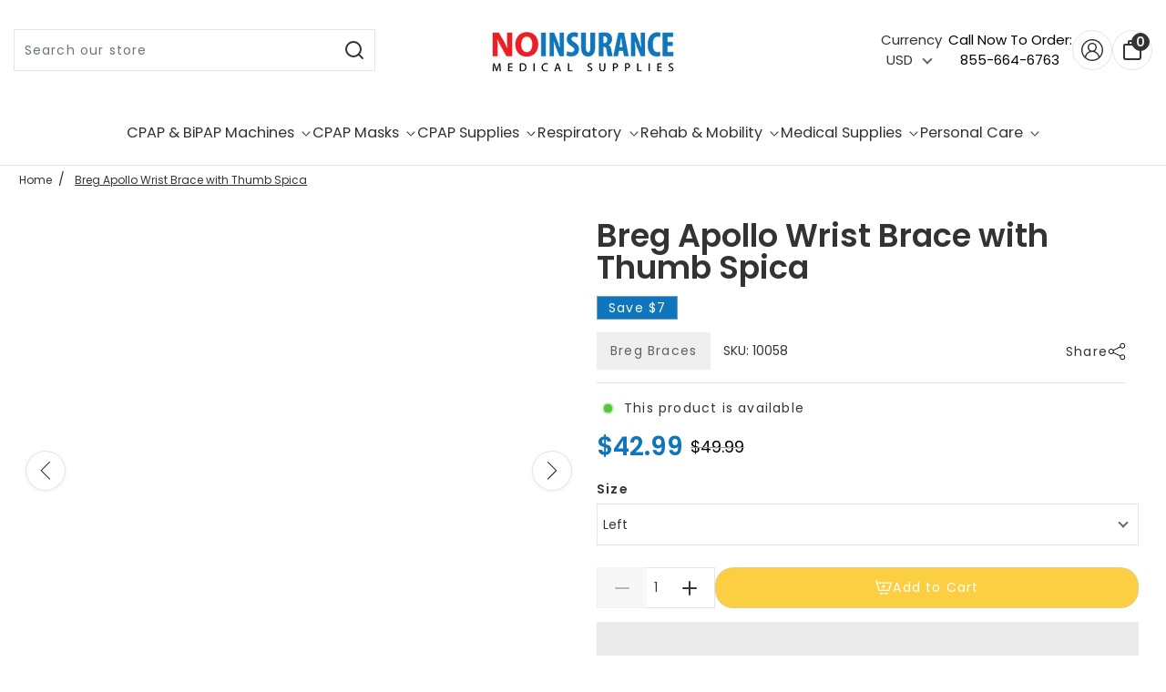

--- FILE ---
content_type: text/html; charset=utf-8
request_url: https://noinsurancemedicalsupplies.com/products/breg-apollo-wrist-brace-with-thumb-spica
body_size: 93434
content:
<!doctype html>
<!-- Powered by Shopify - https://shopify.com and proudly built by Whiley Mai -->
<html class="no-js supports-no-cookies pb-0 template-product" lang="en">
<head>

  
<script type="text/javascript">
    (function(c,l,a,r,i,t,y){
        c[a]=c[a]||function(){(c[a].q=c[a].q||[]).push(arguments)};
        t=l.createElement(r);t.async=1;t.src="https://www.clarity.ms/tag/"+i;
        y=l.getElementsByTagName(r)[0];y.parentNode.insertBefore(t,y);
    })(window, document, "clarity", "script", "p56y4nwj7p");
</script>




<script src="https://sapi.negate.io/script/508kqCBuB+7MfUPXUbedpw==?shop=noinsurance.myshopify.com"></script>
  <!-- "snippets/booster-seo.liquid" was not rendered, the associated app was uninstalled -->
  <!-- styles -->
  <script>
  var shopCurrency = 'USD';
  /* Default currency */
  var defaultCurrency = 'USD';
</script>


<style>
  @font-face {
  font-family: Poppins;
  font-weight: 600;
  font-style: normal;
  font-display: swap;
  src: url("//noinsurancemedicalsupplies.com/cdn/fonts/poppins/poppins_n6.aa29d4918bc243723d56b59572e18228ed0786f6.woff2") format("woff2"),
       url("//noinsurancemedicalsupplies.com/cdn/fonts/poppins/poppins_n6.5f815d845fe073750885d5b7e619ee00e8111208.woff") format("woff");
}

  @font-face {
  font-family: Poppins;
  font-weight: 900;
  font-style: normal;
  font-display: swap;
  src: url("//noinsurancemedicalsupplies.com/cdn/fonts/poppins/poppins_n9.eb6b9ef01b62e777a960bfd02fc9fb4918cd3eab.woff2") format("woff2"),
       url("//noinsurancemedicalsupplies.com/cdn/fonts/poppins/poppins_n9.6501a5bd018e348b6d5d6e8c335f9e7d32a80c36.woff") format("woff");
}

  @font-face {
  font-family: Poppins;
  font-weight: 600;
  font-style: italic;
  font-display: swap;
  src: url("//noinsurancemedicalsupplies.com/cdn/fonts/poppins/poppins_i6.bb8044d6203f492888d626dafda3c2999253e8e9.woff2") format("woff2"),
       url("//noinsurancemedicalsupplies.com/cdn/fonts/poppins/poppins_i6.e233dec1a61b1e7dead9f920159eda42280a02c3.woff") format("woff");
}

  @font-face {
  font-family: Poppins;
  font-weight: 600;
  font-style: italic;
  font-display: swap;
  src: url("//noinsurancemedicalsupplies.com/cdn/fonts/poppins/poppins_i6.bb8044d6203f492888d626dafda3c2999253e8e9.woff2") format("woff2"),
       url("//noinsurancemedicalsupplies.com/cdn/fonts/poppins/poppins_i6.e233dec1a61b1e7dead9f920159eda42280a02c3.woff") format("woff");
}

  @font-face {
  font-family: Poppins;
  font-weight: 400;
  font-style: normal;
  font-display: swap;
  src: url("//noinsurancemedicalsupplies.com/cdn/fonts/poppins/poppins_n4.0ba78fa5af9b0e1a374041b3ceaadf0a43b41362.woff2") format("woff2"),
       url("//noinsurancemedicalsupplies.com/cdn/fonts/poppins/poppins_n4.214741a72ff2596839fc9760ee7a770386cf16ca.woff") format("woff");
}

  @font-face {
  font-family: Poppins;
  font-weight: 700;
  font-style: normal;
  font-display: swap;
  src: url("//noinsurancemedicalsupplies.com/cdn/fonts/poppins/poppins_n7.56758dcf284489feb014a026f3727f2f20a54626.woff2") format("woff2"),
       url("//noinsurancemedicalsupplies.com/cdn/fonts/poppins/poppins_n7.f34f55d9b3d3205d2cd6f64955ff4b36f0cfd8da.woff") format("woff");
}

  @font-face {
  font-family: Poppins;
  font-weight: 400;
  font-style: italic;
  font-display: swap;
  src: url("//noinsurancemedicalsupplies.com/cdn/fonts/poppins/poppins_i4.846ad1e22474f856bd6b81ba4585a60799a9f5d2.woff2") format("woff2"),
       url("//noinsurancemedicalsupplies.com/cdn/fonts/poppins/poppins_i4.56b43284e8b52fc64c1fd271f289a39e8477e9ec.woff") format("woff");
}

  @font-face {
  font-family: Poppins;
  font-weight: 700;
  font-style: italic;
  font-display: swap;
  src: url("//noinsurancemedicalsupplies.com/cdn/fonts/poppins/poppins_i7.42fd71da11e9d101e1e6c7932199f925f9eea42d.woff2") format("woff2"),
       url("//noinsurancemedicalsupplies.com/cdn/fonts/poppins/poppins_i7.ec8499dbd7616004e21155106d13837fff4cf556.woff") format("woff");
}


:root {
  --color-white: white;
  --font-weight-body--bold: 700;
  --font-weight-header--bold: 900;
  --duration-short: 100ms;
  --duration-default: 200ms;
  --duration-long: 500ms;
  --font-size-base: 14px;
  --font-stack-header: Poppins, sans-serif;
  --font-weight-header: 600;
  --font-style-header: normal;
  --font-stack-body: Poppins, sans-serif;
  --font-weight-body: 400;
  --font-style-body: normal;
  --global-btn-style: math-auto;
  --global-btn-text-style: math-auto;
  --global-btn-corner-style: 0px;
  --global-btn-radius-style: 20px;
  --global-border-weight: 1px;
  --color-body-bg: #ffffff;
  --color-body-text: #333333;
  --color-body-text-link: rgba(51, 51, 51, 0.1);
  --color-border: rgba(204, 204, 204, 0.5);
  --color-btn-main-bg: #fcce42;
  --color-btn-main-text: #ffffff;
  --color-btn-main-border: #1c1b1b;
  --color-btn-main-text-hover: #ffffff;
  --color-btn-contact-bg: #fcce42;
  --color-btn-contact-text: #ffffff;
  --color-btn-contact-bg-hover: #fcce42;
  --color-btn-contact-text-hover: #ffffff;
  --color-sale-light-bg: #0f75bc;
  --color-sale-light-text: #ffffff;
  --color-soldout-bg: #333333;
  --color-new-text: #FFFFFF;
  --color-new-bg: #cccccc;
  --color-subscription-text: #FFFFFF;
  --color-subscription-bg: #cccccc;
  --color-soldout-text: #e9e9e9;
  --color-sale-dark-bg: #333333;
  --color-sale-dark-text: #e9e9e9;
  --color-newsletter-bg: #333333;
  --color-newsletter-heading: #e9e9e9;
  --color-newsletter-subheading: #e9e9e9;
  --color-newsletter-btn-bg: #e9e9e9;
  --color-shipping-bg: #212529;
  --color-shipping-text: #fafafa;
  --color-background-1: #333333;
  --color-font-1: #e9e9e9;
  --color-background-2: #e9e9e9;
  --color-font-2: #333333;
  --color-cart-badge-bg: #333333;
  --color-cart-badge-text: #e9e9e9;
  --color-cookies-bg: #212529;
  --color-cookies-text: #fafafa;
  --color-countdown-bg: #f9f9f9;
  --color-countdown-text: #212529;
  --color-alert-bg: #212529;
  --color-alert-text: #fafafa;
}
</style>
<script>
  // IE11 does not have support for CSS variables, so we have to polyfill them
  if (!(((window || {}).CSS || {}).supports && window.CSS.supports('(--a: 0)'))) {
    const script = document.createElement('script');
    script.type = 'text/javascript';
    script.src = 'https://cdn.jsdelivr.net/npm/css-vars-ponyfill@2';
    script.onload = function() {
      cssVars({});
    };
    document.getElementsByTagName('head')[0].appendChild(script);
  }
</script>

<style id="critical-css">
  /* Bootstrap */

  :root {
    --blue: #007bff;
    --indigo: #6610f2;
    --purple: #6f42c1;
    --pink: #e83e8c;
    --red: #dc3545;
    --orange: #fd7e14;
    --yellow: #ffc107;
    --green: #28a745;
    --teal: #20c997;
    --cyan: #17a2b8;
    --white: #fff;
    --gray: #6c757d;
    --gray-dark: #343a40;
    --primary: #007bff;
    --secondary: #6c757d;
    --success: #28a745;
    --info: #17a2b8;
    --warning: #ffc107;
    --danger: #dc3545;
    --light: #f8f9fa;
    --dark: #343a40;
    --breakpoint-xs: 0;
    --breakpoint-sm: 576px;
    --breakpoint-md: 768px;
    --breakpoint-lg: 992px;
    --breakpoint-xl: 1200px;
    --font-family-sans-serif: -apple-system, BlinkMacSystemFont, "Segoe UI", Roboto, "Helvetica Neue", Arial, "Noto Sans", sans-serif, "Apple Color Emoji", "Segoe UI Emoji", "Segoe UI Symbol", "Noto Color Emoji";
    --font-family-monospace: SFMono-Regular, Menlo, Monaco, Consolas, "Liberation Mono", "Courier New", monospace;
  }

  *,
  *::before,
  *::after {
    box-sizing: border-box;
  }

  html {
    font-family: sans-serif;
    line-height: 1.15;
    -webkit-text-size-adjust: 100%;
    -webkit-tap-highlight-color: rgba(0, 0, 0, 0);
  }

  article,
  aside,
  figcaption,
  figure,
  footer,
  header,
  hgroup,
  main,
  nav,
  section {
    display: block;
  }

  body {
    margin: 0;
    font-family: -apple-system, BlinkMacSystemFont, "Segoe UI", Roboto, "Helvetica Neue", Arial, "Noto Sans", sans-serif, "Apple Color Emoji", "Segoe UI Emoji", "Segoe UI Symbol", "Noto Color Emoji";
    font-size: 1rem;
    font-weight: 400;
    line-height: 1.5;
    color: #212529;
    text-align: left;
    background-color: #fff;
  }

  [tabindex="-1"]:focus:not(:focus-visible) {
    outline: 0 !important;
  }

  hr {
    box-sizing: content-box;
    height: 0;
    overflow: visible;
  }

  h1,
  h2,
  h3,
  h4,
  h5,
  h6 {
    margin-top: 0;
    margin-bottom: 0.5rem;
  }

  p {
    margin-top: 0;
    margin-bottom: 1rem;
  }

  abbr[title],
  abbr[data-original-title] {
    text-decoration: underline;
    -webkit-text-decoration: underline dotted;
    text-decoration: underline dotted;
    cursor: help;
    border-bottom: 0;
    -webkit-text-decoration-skip-ink: none;
    text-decoration-skip-ink: none;
  }

  address {
    margin-bottom: 1rem;
    font-style: normal;
    line-height: inherit;
  }

  ol,
  ul,
  dl {
    margin-top: 0;
    margin-bottom: 1rem;
  }

  ol ol,
  ul ul,
  ol ul,
  ul ol {
    margin-bottom: 0;
  }

  dt {
    font-weight: 700;
  }

  dd {
    margin-bottom: 0.5rem;
    margin-left: 0;
  }

  blockquote {
    margin: 0 0 1rem;
  }

  b,
  strong {
    font-weight: bolder;
  }

  small {
    font-size: 80%;
  }

  sub,
  sup {
    position: relative;
    font-size: 75%;
    line-height: 0;
    vertical-align: baseline;
  }

  sub {
    bottom: -0.25em;
  }

  sup {
    top: -0.5em;
  }

  a {
    color: #000;
    text-decoration: none;
    background-color: transparent;
  }

  a:hover {
    color: #000;
    text-decoration: none;
  }

  a:not([href]):not([class]) {
    color: inherit;
    text-decoration: none;
  }

  a:not([href]):not([class]):hover {
    color: inherit;
    text-decoration: none;
  }

  pre,
  code,
  kbd,
  samp {
    font-family: SFMono-Regular, Menlo, Monaco, Consolas, "Liberation Mono", "Courier New", monospace;
    font-size: 1em;
  }

  pre {
    margin-top: 0;
    margin-bottom: 1rem;
    overflow: auto;
    -ms-overflow-style: scrollbar;
  }

  figure {
    margin: 0 0 1rem;
  }

  img {
    vertical-align: middle;
    border-style: none;
  }

  svg {
    overflow: hidden;
    vertical-align: middle;
  }

  table {
    border-collapse: collapse;
  }

  caption {
    padding-top: 0.75rem;
    padding-bottom: 0.75rem;
    color: #6c757d;
    text-align: left;
    caption-side: bottom;
  }

  th {
    text-align: inherit;
    text-align: -webkit-match-parent;
  }

  label {
    display: inline-block;
    margin-bottom: 0.5rem;
  }

  button {
    border-radius: 0;
  }

  button:focus {
    outline: 1px dotted;
    outline: 5px auto -webkit-focus-ring-color;
  }

  input,
  button,
  select,
  optgroup,
  textarea {
    margin: 0;
    font-family: inherit;
    font-size: inherit;
    line-height: inherit;
  }

  button,
  input {
    overflow: visible;
  }

  button,
  select {
    text-transform: none;
  }

  [role=button] {
    cursor: pointer;
  }

  select {
    word-wrap: normal;
  }

  button,
  [type=button],
  [type=reset],
  [type=submit] {
    -webkit-appearance: button;
  }

  button:not(:disabled),
  [type=button]:not(:disabled),
  [type=reset]:not(:disabled),
  [type=submit]:not(:disabled) {
    cursor: pointer;
  }

  button::-moz-focus-inner,
  [type=button]::-moz-focus-inner,
  [type=reset]::-moz-focus-inner,
  [type=submit]::-moz-focus-inner {
    padding: 0;
    border-style: none;
  }

  input[type=radio],
  input[type=checkbox] {
    box-sizing: border-box;
    padding: 0;
  }

  textarea {
    overflow: auto;
    resize: vertical;
  }

  fieldset {
    min-width: 0;
    padding: 0;
    margin: 0;
    border: 0;
  }

  legend {
    display: block;
    width: 100%;
    max-width: 100%;
    padding: 0;
    margin-bottom: 0.5rem;
    font-size: 1.5rem;
    line-height: inherit;
    color: inherit;
    white-space: normal;
  }

  progress {
    vertical-align: baseline;
  }

  [type=number]::-webkit-inner-spin-button,
  [type=number]::-webkit-outer-spin-button {
    height: auto;
  }

  [type=search] {
    outline-offset: -2px;
    -webkit-appearance: none;
  }

  [type=search]::-webkit-search-decoration {
    -webkit-appearance: none;
  }

  ::-webkit-file-upload-button {
    font: inherit;
    -webkit-appearance: button;
  }

  output {
    display: inline-block;
  }

  summary {
    display: list-item;
    cursor: pointer;
  }

  template {
    display: none;
  }

  [hidden] {
    display: none !important;
  }

  h1,
  h2,
  h3,
  h4,
  h5,
  h6,
  .h1,
  .h2,
  .h3,
  .h4,
  .h5,
  .h6 {
    margin-bottom: 0.5rem;
    font-weight: 500;
    line-height: 1.2;
  }

  h1,
  .h1 {
    font-size: 2.5rem;
  }

  h2,
  .h2 {
    font-size: 2rem;
  }

  h3,
  .h3 {
    font-size: 1.75rem;
  }

  h4,
  .h4 {
    font-size: 1.5rem;
  }

  h5,
  .h5 {
    font-size: 1.25rem;
  }

  h6,
  .h6 {
    font-size: 1rem;
  }

  .lead {
    font-size: 1.25rem;
    font-weight: 300;
  }

  .display-1 {
    font-size: 6rem;
    font-weight: 300;
    line-height: 1.2;
  }

  .display-2 {
    font-size: 5.5rem;
    font-weight: 300;
    line-height: 1.2;
  }

  .display-3 {
    font-size: 4.5rem;
    font-weight: 300;
    line-height: 1.2;
  }

  .display-4 {
    font-size: 3.5rem;
    font-weight: 300;
    line-height: 1.2;
  }

  hr {
    margin-top: 1rem;
    margin-bottom: 1rem;
    border: 0;
    border-top: 1px solid rgba(0, 0, 0, 0.1);
  }

  small,
  .small {
    font-size: 80%;
    font-weight: 400;
  }

  mark,
  .mark {
    padding: 0.2em;
    background-color: #fcf8e3;
  }

  .list-unstyled {
    padding-left: 0;
    list-style: none;
  }

  .list-inline {
    padding-left: 0;
    list-style: none;
  }

  .list-inline-item {
    display: inline-block;
  }

  .list-inline-item:not(:last-child) {
    margin-right: 0.5rem;
  }

  .initialism {
    font-size: 90%;
    text-transform: uppercase;
  }

  .blockquote {
    margin-bottom: 1rem;
    font-size: 1.25rem;
  }

  .blockquote-footer {
    display: block;
    font-size: 80%;
    color: #6c757d;
  }

  .blockquote-footer::before {
    content: "\2014\A0";
  }

  .img-fluid {
    max-width: 100%;
    height: auto;
  }

  .img-thumbnail {
    padding: 0.25rem;
    background-color: #fff;
    border: 1px solid #dee2e6;
    border-radius: 0.25rem;
    max-width: 100%;
    height: auto;
  }

  .figure {
    display: inline-block;
  }

  .figure-img {
    margin-bottom: 0.5rem;
    line-height: 1;
  }

  .figure-caption {
    font-size: 90%;
    color: #6c757d;
  }

  code {
    font-size: 87.5%;
    color: #e83e8c;
    word-wrap: break-word;
  }

  a > code {
    color: inherit;
  }

  kbd {
    padding: 0.2rem 0.4rem;
    font-size: 87.5%;
    color: #fff;
    background-color: #212529;
    border-radius: 0.2rem;
  }

  kbd kbd {
    padding: 0;
    font-size: 100%;
    font-weight: 700;
  }

  pre {
    display: block;
    font-size: 87.5%;
    color: #212529;
  }

  pre code {
    font-size: inherit;
    color: inherit;
    word-break: normal;
  }

  .pre-scrollable {
    max-height: 340px;
    overflow-y: scroll;
  }

  .container,
  .container-fluid,
  .container-xl,
  .container-lg,
  .container-md,
  .container-sm {
    width: 100%;
    padding-right: 15px;
    padding-left: 15px;
    margin-right: auto;
    margin-left: auto;
  }

  @media (min-width: 576px) {
    .container-sm,
    .container {
      max-width: 540px;
    }
  }

  @media (min-width: 768px) {
    .container-md,
    .container-sm,
    .container {
      max-width: 720px;
    }
  }

  @media (min-width: 992px) {
    .container-lg,
    .container-md,
    .container-sm,
    .container {
      max-width: 960px;
    }
  }

  @media (min-width: 1200px) {
    .container-xl,
    .container-lg,
    .container-md,
    .container-sm,
    .container {
      max-width: 1140px;
    }
  }

  .row {
    display: flex;
    flex-wrap: wrap;
    margin-right: -15px;
    margin-left: -15px;
  }

  .pdp-row {
    align-items: flex-start;
  }

  .no-gutters {
    margin-right: 0;
    margin-left: 0;
  }

  .no-gutters > .col,
  .no-gutters > [class*=col-] {
    padding-right: 0;
    padding-left: 0;
  }

  .col-xl,
  .col-xl-auto,
  .col-xl-12,
  .col-xl-11,
  .col-xl-10,
  .col-xl-9,
  .col-xl-8,
  .col-xl-7,
  .col-xl-6,
  .col-xl-5,
  .col-xl-4,
  .col-xl-3,
  .col-xl-2,
  .col-xl-1,
  .col-lg,
  .col-lg-auto,
  .col-lg-12,
  .col-lg-11,
  .col-lg-10,
  .col-lg-9,
  .col-lg-8,
  .col-lg-7,
  .col-lg-6,
  .col-lg-5,
  .col-lg-4,
  .col-lg-3,
  .col-lg-2,
  .col-lg-1,
  .col-md,
  .col-md-auto,
  .col-md-12,
  .col-md-11,
  .col-md-10,
  .col-md-9,
  .col-md-8,
  .col-md-7,
  .col-md-6,
  .col-md-5,
  .col-md-4,
  .col-md-3,
  .col-md-2,
  .col-md-1,
  .col-sm,
  .col-sm-auto,
  .col-sm-12,
  .col-sm-11,
  .col-sm-10,
  .col-sm-9,
  .col-sm-8,
  .col-sm-7,
  .col-sm-6,
  .col-sm-5,
  .col-sm-4,
  .col-sm-3,
  .col-sm-2,
  .col-sm-1,
  .col,
  .col-auto,
  .col-12,
  .col-11,
  .col-10,
  .col-9,
  .col-8,
  .col-7,
  .col-6,
  .col-5,
  .col-4,
  .col-3,
  .col-2,
  .col-1 {
    position: relative;
    width: 100%;
    padding-right: 15px;
    padding-left: 15px;
  }

  .col {
    flex-basis: 0;
    flex-grow: 1;
    max-width: 100%;
  }

  .row-cols-1 > * {
    flex: 0 0 100%;
    max-width: 100%;
  }

  .row-cols-2 > * {
    flex: 0 0 50%;
    max-width: 50%;
  }

  .row-cols-3 > * {
    flex: 0 0 33.3333333333%;
    max-width: 33.3333333333%;
  }

  .row-cols-4 > * {
    flex: 0 0 25%;
    max-width: 25%;
  }

  .row-cols-5 > * {
    flex: 0 0 20%;
    max-width: 20%;
  }

  .row-cols-6 > * {
    flex: 0 0 16.6666666667%;
    max-width: 16.6666666667%;
  }

  .col-auto {
    flex: 0 0 auto;
    width: auto;
    max-width: 100%;
  }

  .col-1 {
    flex: 0 0 8.3333333333%;
    max-width: 8.3333333333%;
  }

  .col-2 {
    flex: 0 0 16.6666666667%;
    max-width: 16.6666666667%;
  }

  .col-3 {
    flex: 0 0 25%;
    max-width: 25%;
  }

  .col-4 {
    flex: 0 0 33.3333333333%;
    max-width: 33.3333333333%;
  }

  .col-5 {
    flex: 0 0 41.6666666667%;
    max-width: 41.6666666667%;
  }

  .col-6 {
    flex: 0 0 50%;
    max-width: 50%;
  }

  .col-7 {
    flex: 0 0 58.3333333333%;
    max-width: 58.3333333333%;
  }

  .col-8 {
    flex: 0 0 66.6666666667%;
    max-width: 66.6666666667%;
  }

  .col-9 {
    flex: 0 0 75%;
    max-width: 75%;
  }

  .col-10 {
    flex: 0 0 83.3333333333%;
    max-width: 83.3333333333%;
  }

  .col-11 {
    flex: 0 0 91.6666666667%;
    max-width: 91.6666666667%;
  }

  .col-12 {
    flex: 0 0 100%;
    max-width: 100%;
  }

  .order-first {
    order: -1;
  }

  .order-last {
    order: 13;
  }

  .order-0 {
    order: 0;
  }

  .order-1 {
    order: 1;
  }

  .order-2 {
    order: 2;
  }

  .order-3 {
    order: 3;
  }

  .order-4 {
    order: 4;
  }

  .order-5 {
    order: 5;
  }

  .order-6 {
    order: 6;
  }

  .order-7 {
    order: 7;
  }

  .order-8 {
    order: 8;
  }

  .order-9 {
    order: 9;
  }

  .order-10 {
    order: 10;
  }

  .order-11 {
    order: 11;
  }

  .order-12 {
    order: 12;
  }

  .offset-1 {
    margin-left: 8.3333333333%;
  }

  .offset-2 {
    margin-left: 16.6666666667%;
  }

  .offset-3 {
    margin-left: 25%;
  }

  .offset-4 {
    margin-left: 33.3333333333%;
  }

  .offset-5 {
    margin-left: 41.6666666667%;
  }

  .offset-6 {
    margin-left: 50%;
  }

  .offset-7 {
    margin-left: 58.3333333333%;
  }

  .offset-8 {
    margin-left: 66.6666666667%;
  }

  .offset-9 {
    margin-left: 75%;
  }

  .offset-10 {
    margin-left: 83.3333333333%;
  }

  .offset-11 {
    margin-left: 91.6666666667%;
  }

  @media (min-width: 576px) {
    .col-sm {
      flex-basis: 0;
      flex-grow: 1;
      max-width: 100%;
    }

    .row-cols-sm-1 > * {
      flex: 0 0 100%;
      max-width: 100%;
    }

    .row-cols-sm-2 > * {
      flex: 0 0 50%;
      max-width: 50%;
    }

    .row-cols-sm-3 > * {
      flex: 0 0 33.3333333333%;
      max-width: 33.3333333333%;
    }

    .row-cols-sm-4 > * {
      flex: 0 0 25%;
      max-width: 25%;
    }

    .row-cols-sm-5 > * {
      flex: 0 0 20%;
      max-width: 20%;
    }

    .row-cols-sm-6 > * {
      flex: 0 0 16.6666666667%;
      max-width: 16.6666666667%;
    }

    .col-sm-auto {
      flex: 0 0 auto;
      width: auto;
      max-width: 100%;
    }

    .col-sm-1 {
      flex: 0 0 8.3333333333%;
      max-width: 8.3333333333%;
    }

    .col-sm-2 {
      flex: 0 0 16.6666666667%;
      max-width: 16.6666666667%;
    }

    .col-sm-3 {
      flex: 0 0 25%;
      max-width: 25%;
    }

    .col-sm-4 {
      flex: 0 0 33.3333333333%;
      max-width: 33.3333333333%;
    }

    .col-sm-5 {
      flex: 0 0 41.6666666667%;
      max-width: 41.6666666667%;
    }

    .col-sm-6 {
      flex: 0 0 50%;
      max-width: 50%;
    }

    .col-sm-7 {
      flex: 0 0 58.3333333333%;
      max-width: 58.3333333333%;
    }

    .col-sm-8 {
      flex: 0 0 66.6666666667%;
      max-width: 66.6666666667%;
    }

    .col-sm-9 {
      flex: 0 0 75%;
      max-width: 75%;
    }

    .col-sm-10 {
      flex: 0 0 83.3333333333%;
      max-width: 83.3333333333%;
    }

    .col-sm-11 {
      flex: 0 0 91.6666666667%;
      max-width: 91.6666666667%;
    }

    .col-sm-12 {
      flex: 0 0 100%;
      max-width: 100%;
    }

    .order-sm-first {
      order: -1;
    }

    .order-sm-last {
      order: 13;
    }

    .order-sm-0 {
      order: 0;
    }

    .order-sm-1 {
      order: 1;
    }

    .order-sm-2 {
      order: 2;
    }

    .order-sm-3 {
      order: 3;
    }

    .order-sm-4 {
      order: 4;
    }

    .order-sm-5 {
      order: 5;
    }

    .order-sm-6 {
      order: 6;
    }

    .order-sm-7 {
      order: 7;
    }

    .order-sm-8 {
      order: 8;
    }

    .order-sm-9 {
      order: 9;
    }

    .order-sm-10 {
      order: 10;
    }

    .order-sm-11 {
      order: 11;
    }

    .order-sm-12 {
      order: 12;
    }

    .offset-sm-0 {
      margin-left: 0;
    }

    .offset-sm-1 {
      margin-left: 8.3333333333%;
    }

    .offset-sm-2 {
      margin-left: 16.6666666667%;
    }

    .offset-sm-3 {
      margin-left: 25%;
    }

    .offset-sm-4 {
      margin-left: 33.3333333333%;
    }

    .offset-sm-5 {
      margin-left: 41.6666666667%;
    }

    .offset-sm-6 {
      margin-left: 50%;
    }

    .offset-sm-7 {
      margin-left: 58.3333333333%;
    }

    .offset-sm-8 {
      margin-left: 66.6666666667%;
    }

    .offset-sm-9 {
      margin-left: 75%;
    }

    .offset-sm-10 {
      margin-left: 83.3333333333%;
    }

    .offset-sm-11 {
      margin-left: 91.6666666667%;
    }
  }

  @media (min-width: 768px) {
    .col-md {
      flex-basis: 0;
      flex-grow: 1;
      max-width: 100%;
    }

    .row-cols-md-1 > * {
      flex: 0 0 100%;
      max-width: 100%;
    }

    .row-cols-md-2 > * {
      flex: 0 0 50%;
      max-width: 50%;
    }

    .row-cols-md-3 > * {
      flex: 0 0 33.3333333333%;
      max-width: 33.3333333333%;
    }

    .row-cols-md-4 > * {
      flex: 0 0 25%;
      max-width: 25%;
    }

    .row-cols-md-5 > * {
      flex: 0 0 20%;
      max-width: 20%;
    }

    .row-cols-md-6 > * {
      flex: 0 0 16.6666666667%;
      max-width: 16.6666666667%;
    }

    .col-md-auto {
      flex: 0 0 auto;
      width: auto;
      max-width: 100%;
    }

    .col-md-1 {
      flex: 0 0 8.3333333333%;
      max-width: 8.3333333333%;
    }

    .col-md-2 {
      flex: 0 0 16.6666666667%;
      max-width: 16.6666666667%;
    }

    .col-md-3 {
      flex: 0 0 25%;
      max-width: 25%;
    }

    .col-md-4 {
      flex: 0 0 33.3333333333%;
      max-width: 33.3333333333%;
    }

    .col-md-5 {
      flex: 0 0 41.6666666667%;
      max-width: 41.6666666667%;
    }

    .col-md-6 {
      flex: 0 0 50%;
      max-width: 50%;
    }

    .col-md-7 {
      flex: 0 0 58.3333333333%;
      max-width: 58.3333333333%;
    }

    .col-md-8 {
      flex: 0 0 66.6666666667%;
      max-width: 66.6666666667%;
    }

    .col-md-9 {
      flex: 0 0 75%;
      max-width: 75%;
    }

    .col-md-10 {
      flex: 0 0 83.3333333333%;
      max-width: 83.3333333333%;
    }

    .col-md-11 {
      flex: 0 0 91.6666666667%;
      max-width: 91.6666666667%;
    }

    .col-md-12 {
      flex: 0 0 100%;
      max-width: 100%;
    }

    .order-md-first {
      order: -1;
    }

    .order-md-last {
      order: 13;
    }

    .order-md-0 {
      order: 0;
    }

    .order-md-1 {
      order: 1;
    }

    .order-md-2 {
      order: 2;
    }

    .order-md-3 {
      order: 3;
    }

    .order-md-4 {
      order: 4;
    }

    .order-md-5 {
      order: 5;
    }

    .order-md-6 {
      order: 6;
    }

    .order-md-7 {
      order: 7;
    }

    .order-md-8 {
      order: 8;
    }

    .order-md-9 {
      order: 9;
    }

    .order-md-10 {
      order: 10;
    }

    .order-md-11 {
      order: 11;
    }

    .order-md-12 {
      order: 12;
    }

    .offset-md-0 {
      margin-left: 0;
    }

    .offset-md-1 {
      margin-left: 8.3333333333%;
    }

    .offset-md-2 {
      margin-left: 16.6666666667%;
    }

    .offset-md-3 {
      margin-left: 25%;
    }

    .offset-md-4 {
      margin-left: 33.3333333333%;
    }

    .offset-md-5 {
      margin-left: 41.6666666667%;
    }

    .offset-md-6 {
      margin-left: 50%;
    }

    .offset-md-7 {
      margin-left: 58.3333333333%;
    }

    .offset-md-8 {
      margin-left: 66.6666666667%;
    }

    .offset-md-9 {
      margin-left: 75%;
    }

    .offset-md-10 {
      margin-left: 83.3333333333%;
    }

    .offset-md-11 {
      margin-left: 91.6666666667%;
    }
  }

  @media (min-width: 992px) {
    .col-lg {
      flex-basis: 0;
      flex-grow: 1;
      max-width: 100%;
    }

    .row-cols-lg-1 > * {
      flex: 0 0 100%;
      max-width: 100%;
    }

    .row-cols-lg-2 > * {
      flex: 0 0 50%;
      max-width: 50%;
    }

    .row-cols-lg-3 > * {
      flex: 0 0 33.3333333333%;
      max-width: 33.3333333333%;
    }

    .row-cols-lg-4 > * {
      flex: 0 0 25%;
      max-width: 25%;
    }

    .row-cols-lg-5 > * {
      flex: 0 0 20%;
      max-width: 20%;
    }

    .row-cols-lg-6 > * {
      flex: 0 0 16.6666666667%;
      max-width: 16.6666666667%;
    }

    .col-lg-auto {
      flex: 0 0 auto;
      width: auto;
      max-width: 100%;
    }

    .col-lg-1 {
      flex: 0 0 8.3333333333%;
      max-width: 8.3333333333%;
    }

    .col-lg-2 {
      flex: 0 0 16.6666666667%;
      max-width: 16.6666666667%;
    }

    .col-lg-3 {
      flex: 0 0 25%;
      max-width: 25%;
    }

    .col-lg-4 {
      flex: 0 0 33.3333333333%;
      max-width: 33.3333333333%;
    }

    .col-lg-5 {
      flex: 0 0 41.6666666667%;
      max-width: 41.6666666667%;
    }

    .col-lg-6 {
      flex: 0 0 50%;
      max-width: 50%;
    }

    .col-lg-7 {
      flex: 0 0 58.3333333333%;
      max-width: 58.3333333333%;
    }

    .col-lg-8 {
      flex: 0 0 66.6666666667%;
      max-width: 66.6666666667%;
    }

    .col-lg-9 {
      flex: 0 0 75%;
      max-width: 75%;
    }

    .col-lg-10 {
      flex: 0 0 83.3333333333%;
      max-width: 83.3333333333%;
    }

    .col-lg-11 {
      flex: 0 0 91.6666666667%;
      max-width: 91.6666666667%;
    }

    .col-lg-12 {
      flex: 0 0 100%;
      max-width: 100%;
    }

    .order-lg-first {
      order: -1;
    }

    .order-lg-last {
      order: 13;
    }

    .order-lg-0 {
      order: 0;
    }

    .order-lg-1 {
      order: 1;
    }

    .order-lg-2 {
      order: 2;
    }

    .order-lg-3 {
      order: 3;
    }

    .order-lg-4 {
      order: 4;
    }

    .order-lg-5 {
      order: 5;
    }

    .order-lg-6 {
      order: 6;
    }

    .order-lg-7 {
      order: 7;
    }

    .order-lg-8 {
      order: 8;
    }

    .order-lg-9 {
      order: 9;
    }

    .order-lg-10 {
      order: 10;
    }

    .order-lg-11 {
      order: 11;
    }

    .order-lg-12 {
      order: 12;
    }

    .offset-lg-0 {
      margin-left: 0;
    }

    .offset-lg-1 {
      margin-left: 8.3333333333%;
    }

    .offset-lg-2 {
      margin-left: 16.6666666667%;
    }

    .offset-lg-3 {
      margin-left: 25%;
    }

    .offset-lg-4 {
      margin-left: 33.3333333333%;
    }

    .offset-lg-5 {
      margin-left: 41.6666666667%;
    }

    .offset-lg-6 {
      margin-left: 50%;
    }

    .offset-lg-7 {
      margin-left: 58.3333333333%;
    }

    .offset-lg-8 {
      margin-left: 66.6666666667%;
    }

    .offset-lg-9 {
      margin-left: 75%;
    }

    .offset-lg-10 {
      margin-left: 83.3333333333%;
    }

    .offset-lg-11 {
      margin-left: 91.6666666667%;
    }
  }

  @media (min-width: 1200px) {
    .col-xl {
      flex-basis: 0;
      flex-grow: 1;
      max-width: 100%;
    }

    .row-cols-xl-1 > * {
      flex: 0 0 100%;
      max-width: 100%;
    }

    .row-cols-xl-2 > * {
      flex: 0 0 50%;
      max-width: 50%;
    }

    .row-cols-xl-3 > * {
      flex: 0 0 33.3333333333%;
      max-width: 33.3333333333%;
    }

    .row-cols-xl-4 > * {
      flex: 0 0 25%;
      max-width: 25%;
    }

    .row-cols-xl-5 > * {
      flex: 0 0 20%;
      max-width: 20%;
    }

    .row-cols-xl-6 > * {
      flex: 0 0 16.6666666667%;
      max-width: 16.6666666667%;
    }

    .col-xl-auto {
      flex: 0 0 auto;
      width: auto;
      max-width: 100%;
    }

    .col-xl-1 {
      flex: 0 0 8.3333333333%;
      max-width: 8.3333333333%;
    }

    .col-xl-2 {
      flex: 0 0 16.6666666667%;
      max-width: 16.6666666667%;
    }

    .col-xl-3 {
      flex: 0 0 25%;
      max-width: 25%;
    }

    .col-xl-4 {
      flex: 0 0 33.3333333333%;
      max-width: 33.3333333333%;
    }

    .col-xl-5 {
      flex: 0 0 41.6666666667%;
      max-width: 41.6666666667%;
    }

    .col-xl-6 {
      flex: 0 0 50%;
      max-width: 50%;
    }

    .col-xl-7 {
      flex: 0 0 58.3333333333%;
      max-width: 58.3333333333%;
    }

    .col-xl-8 {
      flex: 0 0 66.6666666667%;
      max-width: 66.6666666667%;
    }

    .col-xl-9 {
      flex: 0 0 75%;
      max-width: 75%;
    }

    .col-xl-10 {
      flex: 0 0 83.3333333333%;
      max-width: 83.3333333333%;
    }

    .col-xl-11 {
      flex: 0 0 91.6666666667%;
      max-width: 91.6666666667%;
    }

    .col-xl-12 {
      flex: 0 0 100%;
      max-width: 100%;
    }

    .order-xl-first {
      order: -1;
    }

    .order-xl-last {
      order: 13;
    }

    .order-xl-0 {
      order: 0;
    }

    .order-xl-1 {
      order: 1;
    }

    .order-xl-2 {
      order: 2;
    }

    .order-xl-3 {
      order: 3;
    }

    .order-xl-4 {
      order: 4;
    }

    .order-xl-5 {
      order: 5;
    }

    .order-xl-6 {
      order: 6;
    }

    .order-xl-7 {
      order: 7;
    }

    .order-xl-8 {
      order: 8;
    }

    .order-xl-9 {
      order: 9;
    }

    .order-xl-10 {
      order: 10;
    }

    .order-xl-11 {
      order: 11;
    }

    .order-xl-12 {
      order: 12;
    }

    .offset-xl-0 {
      margin-left: 0;
    }

    .offset-xl-1 {
      margin-left: 8.3333333333%;
    }

    .offset-xl-2 {
      margin-left: 16.6666666667%;
    }

    .offset-xl-3 {
      margin-left: 25%;
    }

    .offset-xl-4 {
      margin-left: 33.3333333333%;
    }

    .offset-xl-5 {
      margin-left: 41.6666666667%;
    }

    .offset-xl-6 {
      margin-left: 50%;
    }

    .offset-xl-7 {
      margin-left: 58.3333333333%;
    }

    .offset-xl-8 {
      margin-left: 66.6666666667%;
    }

    .offset-xl-9 {
      margin-left: 75%;
    }

    .offset-xl-10 {
      margin-left: 83.3333333333%;
    }

    .offset-xl-11 {
      margin-left: 91.6666666667%;
    }
  }

  .table {
    width: 100%;
    margin-bottom: 1rem;
    color: #212529;
  }

  .table th,
  .table td {
    padding: 0.75rem;
    vertical-align: top;
    border-top: 1px solid #dee2e6;
  }

  .table thead th {
    vertical-align: bottom;
    border-bottom: 2px solid #dee2e6;
  }

  .table tbody + tbody {
    border-top: 2px solid #dee2e6;
  }

  .table-sm th,
  .table-sm td {
    padding: 0.3rem;
  }

  .table-bordered {
    border: 1px solid #dee2e6;
  }

  .table-bordered th,
  .table-bordered td {
    border: 1px solid #dee2e6;
  }

  .table-bordered thead th,
  .table-bordered thead td {
    border-bottom-width: 2px;
  }

  .table-borderless th,
  .table-borderless td,
  .table-borderless thead th,
  .table-borderless tbody + tbody {
    border: 0;
  }

  .table-striped tbody tr:nth-of-type(odd) {
    background-color: rgba(0, 0, 0, 0.05);
  }

  .table-hover tbody tr:hover {
    color: #212529;
    background-color: rgba(0, 0, 0, 0.075);
  }

  .table-primary,
  .table-primary > th,
  .table-primary > td {
    background-color: #b8daff;
  }

  .table-primary th,
  .table-primary td,
  .table-primary thead th,
  .table-primary tbody + tbody {
    border-color: #7abaff;
  }

  .table-hover .table-primary:hover {
    background-color: #9fcdff;
  }

  .table-hover .table-primary:hover > td,
  .table-hover .table-primary:hover > th {
    background-color: #9fcdff;
  }

  .table-secondary,
  .table-secondary > th,
  .table-secondary > td {
    background-color: #d6d8db;
  }

  .table-secondary th,
  .table-secondary td,
  .table-secondary thead th,
  .table-secondary tbody + tbody {
    border-color: #b3b7bb;
  }

  .table-hover .table-secondary:hover {
    background-color: #c8cbcf;
  }

  .table-hover .table-secondary:hover > td,
  .table-hover .table-secondary:hover > th {
    background-color: #c8cbcf;
  }

  .table-success,
  .table-success > th,
  .table-success > td {
    background-color: #c3e6cb;
  }

  .table-success th,
  .table-success td,
  .table-success thead th,
  .table-success tbody + tbody {
    border-color: #8fd19e;
  }

  .table-hover .table-success:hover {
    background-color: #b1dfbb;
  }

  .table-hover .table-success:hover > td,
  .table-hover .table-success:hover > th {
    background-color: #b1dfbb;
  }

  .table-info,
  .table-info > th,
  .table-info > td {
    background-color: #bee5eb;
  }

  .table-info th,
  .table-info td,
  .table-info thead th,
  .table-info tbody + tbody {
    border-color: #86cfda;
  }

  .table-hover .table-info:hover {
    background-color: #abdde5;
  }

  .table-hover .table-info:hover > td,
  .table-hover .table-info:hover > th {
    background-color: #abdde5;
  }

  .table-warning,
  .table-warning > th,
  .table-warning > td {
    background-color: #ffeeba;
  }

  .table-warning th,
  .table-warning td,
  .table-warning thead th,
  .table-warning tbody + tbody {
    border-color: #ffdf7e;
  }

  .table-hover .table-warning:hover {
    background-color: #ffe8a1;
  }

  .table-hover .table-warning:hover > td,
  .table-hover .table-warning:hover > th {
    background-color: #ffe8a1;
  }

  .table-danger,
  .table-danger > th,
  .table-danger > td {
    background-color: #f5c6cb;
  }

  .table-danger th,
  .table-danger td,
  .table-danger thead th,
  .table-danger tbody + tbody {
    border-color: #ed969e;
  }

  .table-hover .table-danger:hover {
    background-color: #f1b0b7;
  }

  .table-hover .table-danger:hover > td,
  .table-hover .table-danger:hover > th {
    background-color: #f1b0b7;
  }

  .table-light,
  .table-light > th,
  .table-light > td {
    background-color: #fdfdfe;
  }

  .table-light th,
  .table-light td,
  .table-light thead th,
  .table-light tbody + tbody {
    border-color: #fbfcfc;
  }

  .table-hover .table-light:hover {
    background-color: #ececf6;
  }

  .table-hover .table-light:hover > td,
  .table-hover .table-light:hover > th {
    background-color: #ececf6;
  }

  .table-dark,
  .table-dark > th,
  .table-dark > td {
    background-color: #c6c8ca;
  }

  .table-dark th,
  .table-dark td,
  .table-dark thead th,
  .table-dark tbody + tbody {
    border-color: #95999c;
  }

  .table-hover .table-dark:hover {
    background-color: #b9bbbe;
  }

  .table-hover .table-dark:hover > td,
  .table-hover .table-dark:hover > th {
    background-color: #b9bbbe;
  }

  .table-active,
  .table-active > th,
  .table-active > td {
    background-color: rgba(0, 0, 0, 0.075);
  }

  .table-hover .table-active:hover {
    background-color: rgba(0, 0, 0, 0.075);
  }

  .table-hover .table-active:hover > td,
  .table-hover .table-active:hover > th {
    background-color: rgba(0, 0, 0, 0.075);
  }

  .table .thead-dark th {
    color: #fff;
    background-color: #343a40;
    border-color: #454d55;
  }

  .table .thead-light th {
    color: #495057;
    background-color: #e9ecef;
    border-color: #dee2e6;
  }

  .table-dark {
    color: #fff;
    background-color: #343a40;
  }

  .table-dark th,
  .table-dark td,
  .table-dark thead th {
    border-color: #454d55;
  }

  .table-dark.table-bordered {
    border: 0;
  }

  .table-dark.table-striped tbody tr:nth-of-type(odd) {
    background-color: rgba(255, 255, 255, 0.05);
  }

  .table-dark.table-hover tbody tr:hover {
    color: #fff;
    background-color: rgba(255, 255, 255, 0.075);
  }

  @media (max-width: 575.98px) {
    .table-responsive-sm {
      display: block;
      width: 100%;
      overflow-x: auto;
      -webkit-overflow-scrolling: touch;
    }

    .table-responsive-sm > .table-bordered {
      border: 0;
    }
  }

  @media (max-width: 767.98px) {
    .table-responsive-md {
      display: block;
      width: 100%;
      overflow-x: auto;
      -webkit-overflow-scrolling: touch;
    }

    .table-responsive-md > .table-bordered {
      border: 0;
    }
  }

  @media (max-width: 991.98px) {
    .table-responsive-lg {
      display: block;
      width: 100%;
      overflow-x: auto;
      -webkit-overflow-scrolling: touch;
    }

    .table-responsive-lg > .table-bordered {
      border: 0;
    }
  }

  @media (max-width: 1199.98px) {
    .table-responsive-xl {
      display: block;
      width: 100%;
      overflow-x: auto;
      -webkit-overflow-scrolling: touch;
    }

    .table-responsive-xl > .table-bordered {
      border: 0;
    }
  }

  .table-responsive {
    display: block;
    width: 100%;
    overflow-x: auto;
    -webkit-overflow-scrolling: touch;
  }

  .table-responsive > .table-bordered {
    border: 0;
  }

  .form-control {
    display: block;
    width: 100%;
    height: calc(1.5em + 0.75rem + 2px);
    padding: 0.375rem 0.75rem;
    font-size: 1rem;
    font-weight: 400;
    line-height: 1.5;
    color: #495057;
    background-color: #fff;
    background-clip: padding-box;
    border: 1px solid #ced4da;
    border-radius: 0.25rem;
    transition: border-color 0.15s ease-in-out, box-shadow 0.15s ease-in-out;
  }

  @media (prefers-reduced-motion: reduce) {
    .form-control {
      transition: none;
    }
  }

  .form-control::-ms-expand {
    background-color: transparent;
    border: 0;
  }

  .form-control:-moz-focusring {
    color: transparent;
    text-shadow: 0 0 0 #495057;
  }

  .form-control:focus {
    color: #495057;
    background-color: #fff;
    border-color: #80bdff;
    outline: 0;
    box-shadow: 0 0 0 0.2rem rgba(0, 123, 255, 0.25);
  }

  .form-control::-moz-placeholder {
    color: #6c757d;
    opacity: 1;
  }

  .form-control:-ms-input-placeholder {
    color: #6c757d;
    opacity: 1;
  }

  .form-control::placeholder {
    color: #6c757d;
    opacity: 1;
  }

  .form-control:disabled,
  .form-control[readonly] {
    background-color: #e9ecef;
    opacity: 1;
  }

  input[type=date].form-control,
  input[type=time].form-control,
  input[type=datetime-local].form-control,
  input[type=month].form-control {
    -webkit-appearance: none;
    -moz-appearance: none;
    appearance: none;
  }

  select.form-control:focus::-ms-value {
    color: #495057;
    background-color: #fff;
  }

  .form-control-file,
  .form-control-range {
    display: block;
    width: 100%;
  }

  .col-form-label {
    padding-top: calc(0.375rem + 1px);
    padding-bottom: calc(0.375rem + 1px);
    margin-bottom: 0;
    font-size: inherit;
    line-height: 1.5;
  }

  .col-form-label-lg {
    padding-top: calc(0.5rem + 1px);
    padding-bottom: calc(0.5rem + 1px);
    font-size: 1.25rem;
    line-height: 1.5;
  }

  .col-form-label-sm {
    padding-top: calc(0.25rem + 1px);
    padding-bottom: calc(0.25rem + 1px);
    font-size: 0.875rem;
    line-height: 1.5;
  }

  .form-control-plaintext {
    display: block;
    width: 100%;
    padding: 0.375rem 0;
    margin-bottom: 0;
    font-size: 1rem;
    line-height: 1.5;
    color: #212529;
    background-color: transparent;
    border: solid transparent;
    border-width: 1px 0;
  }

  .form-control-plaintext.form-control-sm,
  .form-control-plaintext.form-control-lg {
    padding-right: 0;
    padding-left: 0;
  }

  .form-control-sm {
    height: calc(1.5em + 0.5rem + 2px);
    padding: 0.25rem 0.5rem;
    font-size: 0.875rem;
    line-height: 1.5;
    border-radius: 0.2rem;
  }

  .form-control-lg {
    height: calc(1.5em + 1rem + 2px);
    padding: 0.5rem 1rem;
    font-size: 1.25rem;
    line-height: 1.5;
    border-radius: 0.3rem;
  }

  select.form-control[size],
  select.form-control[multiple] {
    height: auto;
  }

  textarea.form-control {
    height: auto;
  }

  .form-group {
    margin-bottom: 1rem;
  }

  .form-text {
    display: block;
    margin-top: 0.25rem;
  }

  .form-row {
    display: flex;
    flex-wrap: wrap;
    margin-right: -5px;
    margin-left: -5px;
  }

  .form-row > .col,
  .form-row > [class*=col-] {
    padding-right: 5px;
    padding-left: 5px;
  }

  .form-check {
    position: relative;
    display: block;
    padding-left: 1.25rem;
  }

  .form-check-input {
    position: absolute;
    margin-top: 0.3rem;
    margin-left: -1.25rem;
  }

  .form-check-input[disabled] ~ .form-check-label,
  .form-check-input:disabled ~ .form-check-label {
    color: #6c757d;
  }

  .form-check-label {
    margin-bottom: 0;
  }

  .form-check-inline {
    display: inline-flex;
    align-items: center;
    padding-left: 0;
    margin-right: 0.75rem;
  }

  .form-check-inline .form-check-input {
    position: static;
    margin-top: 0;
    margin-right: 0.3125rem;
    margin-left: 0;
  }

  .valid-feedback {
    display: none;
    width: 100%;
    margin-top: 0.25rem;
    font-size: 80%;
    color: #28a745;
  }

  .valid-tooltip {
    position: absolute;
    top: 100%;
    left: 0;
    z-index: 5;
    display: none;
    max-width: 100%;
    padding: 0.25rem 0.5rem;
    margin-top: 0.1rem;
    font-size: 0.875rem;
    line-height: 1.5;
    color: #fff;
    background-color: rgba(40, 167, 69, 0.9);
    border-radius: 0.25rem;
  }

  .was-validated :valid ~ .valid-feedback,
  .was-validated :valid ~ .valid-tooltip,
  .is-valid ~ .valid-feedback,
  .is-valid ~ .valid-tooltip {
    display: block;
  }

  .was-validated .form-control:valid,
  .form-control.is-valid {
    border-color: #28a745;
    padding-right: calc(1.5em + 0.75rem);
    background-image: url("data:image/svg+xml,%3csvg xmlns='http://www.w3.org/2000/svg' width='8' height='8' viewBox='0 0 8 8'%3e%3cpath fill='%2328a745' d='M2.3 6.73L.6 4.53c-.4-1.04.46-1.4 1.1-.8l1.1 1.4 3.4-3.8c.6-.63 1.6-.27 1.2.7l-4 4.6c-.43.5-.8.4-1.1.1z'/%3e%3c/svg%3e");
    background-repeat: no-repeat;
    background-position: right calc(0.375em + 0.1875rem) center;
    background-size: calc(0.75em + 0.375rem) calc(0.75em + 0.375rem);
  }

  .was-validated .form-control:valid:focus,
  .form-control.is-valid:focus {
    border-color: #28a745;
    box-shadow: 0 0 0 0.2rem rgba(40, 167, 69, 0.25);
  }

  .was-validated textarea.form-control:valid,
  textarea.form-control.is-valid {
    padding-right: calc(1.5em + 0.75rem);
    background-position: top calc(0.375em + 0.1875rem) right calc(0.375em + 0.1875rem);
  }

  .was-validated .custom-select:valid,
  .custom-select.is-valid {
    border-color: #28a745;
    padding-right: calc(0.75em + 2.3125rem);
    background: url("data:image/svg+xml,%3csvg xmlns='http://www.w3.org/2000/svg' width='4' height='5' viewBox='0 0 4 5'%3e%3cpath fill='%23343a40' d='M2 0L0 2h4zm0 5L0 3h4z'/%3e%3c/svg%3e") no-repeat right 0.75rem center/8px 10px, url("data:image/svg+xml,%3csvg xmlns='http://www.w3.org/2000/svg' width='8' height='8' viewBox='0 0 8 8'%3e%3cpath fill='%2328a745' d='M2.3 6.73L.6 4.53c-.4-1.04.46-1.4 1.1-.8l1.1 1.4 3.4-3.8c.6-.63 1.6-.27 1.2.7l-4 4.6c-.43.5-.8.4-1.1.1z'/%3e%3c/svg%3e") #fff no-repeat center right 1.75rem/calc(0.75em + 0.375rem) calc(0.75em + 0.375rem);
  }

  .was-validated .custom-select:valid:focus,
  .custom-select.is-valid:focus {
    border-color: #28a745;
    box-shadow: 0 0 0 0.2rem rgba(40, 167, 69, 0.25);
  }

  .was-validated .form-check-input:valid ~ .form-check-label,
  .form-check-input.is-valid ~ .form-check-label {
    color: #28a745;
  }

  .was-validated .form-check-input:valid ~ .valid-feedback,
  .was-validated .form-check-input:valid ~ .valid-tooltip,
  .form-check-input.is-valid ~ .valid-feedback,
  .form-check-input.is-valid ~ .valid-tooltip {
    display: block;
  }

  .was-validated .custom-control-input:valid ~ .custom-control-label,
  .custom-control-input.is-valid ~ .custom-control-label {
    color: #28a745;
  }

  .was-validated .custom-control-input:valid ~ .custom-control-label::before,
  .custom-control-input.is-valid ~ .custom-control-label::before {
    border-color: #28a745;
  }

  .was-validated .custom-control-input:valid:checked ~ .custom-control-label::before,
  .custom-control-input.is-valid:checked ~ .custom-control-label::before {
    border-color: #34ce57;
    background-color: #34ce57;
  }

  .was-validated .custom-control-input:valid:focus ~ .custom-control-label::before,
  .custom-control-input.is-valid:focus ~ .custom-control-label::before {
    box-shadow: 0 0 0 0.2rem rgba(40, 167, 69, 0.25);
  }

  .was-validated .custom-control-input:valid:focus:not(:checked) ~ .custom-control-label::before,
  .custom-control-input.is-valid:focus:not(:checked) ~ .custom-control-label::before {
    border-color: #28a745;
  }

  .was-validated .custom-file-input:valid ~ .custom-file-label,
  .custom-file-input.is-valid ~ .custom-file-label {
    border-color: #28a745;
  }

  .was-validated .custom-file-input:valid:focus ~ .custom-file-label,
  .custom-file-input.is-valid:focus ~ .custom-file-label {
    border-color: #28a745;
    box-shadow: 0 0 0 0.2rem rgba(40, 167, 69, 0.25);
  }

  .invalid-feedback {
    display: none;
    width: 100%;
    margin-top: 0.25rem;
    font-size: 80%;
    color: #dc3545;
  }

  .invalid-tooltip {
    position: absolute;
    top: 100%;
    left: 0;
    z-index: 5;
    display: none;
    max-width: 100%;
    padding: 0.25rem 0.5rem;
    margin-top: 0.1rem;
    font-size: 0.875rem;
    line-height: 1.5;
    color: #fff;
    background-color: rgba(220, 53, 69, 0.9);
    border-radius: 0.25rem;
  }

  .was-validated :invalid ~ .invalid-feedback,
  .was-validated :invalid ~ .invalid-tooltip,
  .is-invalid ~ .invalid-feedback,
  .is-invalid ~ .invalid-tooltip {
    display: block;
  }

  .was-validated .form-control:invalid,
  .form-control.is-invalid {
    border-color: #dc3545;
    padding-right: calc(1.5em + 0.75rem);
    background-image: url("data:image/svg+xml,%3csvg xmlns='http://www.w3.org/2000/svg' width='12' height='12' fill='none' stroke='%23dc3545' viewBox='0 0 12 12'%3e%3ccircle cx='6' cy='6' r='4.5'/%3e%3cpath stroke-linejoin='round' d='M5.8 3.6h.4L6 6.5z'/%3e%3ccircle cx='6' cy='8.2' r='.6' fill='%23dc3545' stroke='none'/%3e%3c/svg%3e");
    background-repeat: no-repeat;
    background-position: right calc(0.375em + 0.1875rem) center;
    background-size: calc(0.75em + 0.375rem) calc(0.75em + 0.375rem);
  }

  .was-validated .form-control:invalid:focus,
  .form-control.is-invalid:focus {
    border-color: #dc3545;
    box-shadow: 0 0 0 0.2rem rgba(220, 53, 69, 0.25);
  }

  .was-validated textarea.form-control:invalid,
  textarea.form-control.is-invalid {
    padding-right: calc(1.5em + 0.75rem);
    background-position: top calc(0.375em + 0.1875rem) right calc(0.375em + 0.1875rem);
  }

  .was-validated .custom-select:invalid,
  .custom-select.is-invalid {
    border-color: #dc3545;
    padding-right: calc(0.75em + 2.3125rem);
    background: url("data:image/svg+xml,%3csvg xmlns='http://www.w3.org/2000/svg' width='4' height='5' viewBox='0 0 4 5'%3e%3cpath fill='%23343a40' d='M2 0L0 2h4zm0 5L0 3h4z'/%3e%3c/svg%3e") no-repeat right 0.75rem center/8px 10px, url("data:image/svg+xml,%3csvg xmlns='http://www.w3.org/2000/svg' width='12' height='12' fill='none' stroke='%23dc3545' viewBox='0 0 12 12'%3e%3ccircle cx='6' cy='6' r='4.5'/%3e%3cpath stroke-linejoin='round' d='M5.8 3.6h.4L6 6.5z'/%3e%3ccircle cx='6' cy='8.2' r='.6' fill='%23dc3545' stroke='none'/%3e%3c/svg%3e") #fff no-repeat center right 1.75rem/calc(0.75em + 0.375rem) calc(0.75em + 0.375rem);
  }

  .was-validated .custom-select:invalid:focus,
  .custom-select.is-invalid:focus {
    border-color: #dc3545;
    box-shadow: 0 0 0 0.2rem rgba(220, 53, 69, 0.25);
  }

  .was-validated .form-check-input:invalid ~ .form-check-label,
  .form-check-input.is-invalid ~ .form-check-label {
    color: #dc3545;
  }

  .was-validated .form-check-input:invalid ~ .invalid-feedback,
  .was-validated .form-check-input:invalid ~ .invalid-tooltip,
  .form-check-input.is-invalid ~ .invalid-feedback,
  .form-check-input.is-invalid ~ .invalid-tooltip {
    display: block;
  }

  .was-validated .custom-control-input:invalid ~ .custom-control-label,
  .custom-control-input.is-invalid ~ .custom-control-label {
    color: #dc3545;
  }

  .was-validated .custom-control-input:invalid ~ .custom-control-label::before,
  .custom-control-input.is-invalid ~ .custom-control-label::before {
    border-color: #dc3545;
  }

  .was-validated .custom-control-input:invalid:checked ~ .custom-control-label::before,
  .custom-control-input.is-invalid:checked ~ .custom-control-label::before {
    border-color: #e4606d;
    background-color: #e4606d;
  }

  .was-validated .custom-control-input:invalid:focus ~ .custom-control-label::before,
  .custom-control-input.is-invalid:focus ~ .custom-control-label::before {
    box-shadow: 0 0 0 0.2rem rgba(220, 53, 69, 0.25);
  }

  .was-validated .custom-control-input:invalid:focus:not(:checked) ~ .custom-control-label::before,
  .custom-control-input.is-invalid:focus:not(:checked) ~ .custom-control-label::before {
    border-color: #dc3545;
  }

  .was-validated .custom-file-input:invalid ~ .custom-file-label,
  .custom-file-input.is-invalid ~ .custom-file-label {
    border-color: #dc3545;
  }

  .was-validated .custom-file-input:invalid:focus ~ .custom-file-label,
  .custom-file-input.is-invalid:focus ~ .custom-file-label {
    border-color: #dc3545;
    box-shadow: 0 0 0 0.2rem rgba(220, 53, 69, 0.25);
  }

  .form-inline {
    display: flex;
    flex-flow: row wrap;
    align-items: center;
  }

  .form-inline .form-check {
    width: 100%;
  }

  @media (min-width: 576px) {
    .form-inline label {
      display: flex;
      align-items: center;
      justify-content: center;
      margin-bottom: 0;
    }

    .form-inline .form-group {
      display: flex;
      flex: 0 0 auto;
      flex-flow: row wrap;
      align-items: center;
      margin-bottom: 0;
    }

    .form-inline .form-control {
      display: inline-block;
      width: auto;
      vertical-align: middle;
    }

    .form-inline .form-control-plaintext {
      display: inline-block;
    }

    .form-inline .input-group,
    .form-inline .custom-select {
      width: auto;
    }

    .form-inline .form-check {
      display: flex;
      align-items: center;
      justify-content: center;
      width: auto;
      padding-left: 0;
    }

    .form-inline .form-check-input {
      position: relative;
      flex-shrink: 0;
      margin-top: 0;
      margin-right: 0.25rem;
      margin-left: 0;
    }

    .form-inline .custom-control {
      align-items: center;
      justify-content: center;
    }

    .form-inline .custom-control-label {
      margin-bottom: 0;
    }
  }

  .btn {
    display: inline-block;
    font-weight: 400;
    color: #212529;
    text-align: center;
    vertical-align: middle;
    -webkit-user-select: none;
    -moz-user-select: none;
    -ms-user-select: none;
    user-select: none;
    background-color: transparent;
    border: 1px solid transparent;
    padding: 0.375rem 0.75rem;
    font-size: 1rem;
    line-height: 1.5;
    border-radius: 0.25rem;
    transition: color 0.15s ease-in-out, background-color 0.15s ease-in-out, border-color 0.15s ease-in-out, box-shadow 0.15s ease-in-out;
  }

  @media (prefers-reduced-motion: reduce) {
    .btn {
      transition: none;
    }
  }

  .btn:hover {
    color: #212529;
    text-decoration: none;
  }

  .btn:focus,
  .btn.focus {
    outline: 0;
    box-shadow: 0 0 0 0.2rem rgba(0, 123, 255, 0.25);
  }

  .btn.disabled,
  .btn:disabled {
    opacity: 0.65;
  }

  .btn:not(:disabled):not(.disabled) {
    cursor: pointer;
  }

  a.btn.disabled,
  fieldset:disabled a.btn {
    pointer-events: none;
  }

  .btn-primary {
    color: #fff;
    background-color: #007bff;
    border-color: #007bff;
  }

  .btn-primary:hover {
    color: #fff;
    background-color: #0069d9;
    border-color: #0062cc;
  }

  .btn-primary:focus,
  .btn-primary.focus {
    color: #fff;
    background-color: #0069d9;
    border-color: #0062cc;
    box-shadow: 0 0 0 0.2rem rgba(38, 143, 255, 0.5);
  }

  .btn-primary.disabled,
  .btn-primary:disabled {
    color: #fff;
    background-color: #007bff;
    border-color: #007bff;
  }

  .btn-primary:not(:disabled):not(.disabled):active,
  .btn-primary:not(:disabled):not(.disabled).active,
  .show > .btn-primary.dropdown-toggle {
    color: #fff;
    background-color: #0062cc;
    border-color: #005cbf;
  }

  .btn-primary:not(:disabled):not(.disabled):active:focus,
  .btn-primary:not(:disabled):not(.disabled).active:focus,
  .show > .btn-primary.dropdown-toggle:focus {
    box-shadow: 0 0 0 0.2rem rgba(38, 143, 255, 0.5);
  }

  .btn-secondary {
    color: #fff;
    background-color: #6c757d;
    border-color: #6c757d;
  }

  .btn-secondary:hover {
    color: #fff;
    background-color: #5a6268;
    border-color: #545b62;
  }

  .btn-secondary:focus,
  .btn-secondary.focus {
    color: #fff;
    background-color: #5a6268;
    border-color: #545b62;
    box-shadow: 0 0 0 0.2rem rgba(130, 138, 145, 0.5);
  }

  .btn-secondary.disabled,
  .btn-secondary:disabled {
    color: #fff;
    background-color: #6c757d;
    border-color: #6c757d;
  }

  .btn-secondary:not(:disabled):not(.disabled):active,
  .btn-secondary:not(:disabled):not(.disabled).active,
  .show > .btn-secondary.dropdown-toggle {
    color: #fff;
    background-color: #545b62;
    border-color: #4e555b;
  }

  .btn-secondary:not(:disabled):not(.disabled):active:focus,
  .btn-secondary:not(:disabled):not(.disabled).active:focus,
  .show > .btn-secondary.dropdown-toggle:focus {
    box-shadow: 0 0 0 0.2rem rgba(130, 138, 145, 0.5);
  }

  .btn-success {
    color: #fff;
    background-color: #28a745;
    border-color: #28a745;
  }

  .btn-success:hover {
    color: #fff;
    background-color: #218838;
    border-color: #1e7e34;
  }

  .btn-success:focus,
  .btn-success.focus {
    color: #fff;
    background-color: #218838;
    border-color: #1e7e34;
    box-shadow: 0 0 0 0.2rem rgba(72, 180, 97, 0.5);
  }

  .btn-success.disabled,
  .btn-success:disabled {
    color: #fff;
    background-color: #28a745;
    border-color: #28a745;
  }

  .btn-success:not(:disabled):not(.disabled):active,
  .btn-success:not(:disabled):not(.disabled).active,
  .show > .btn-success.dropdown-toggle {
    color: #fff;
    background-color: #1e7e34;
    border-color: #1c7430;
  }

  .btn-success:not(:disabled):not(.disabled):active:focus,
  .btn-success:not(:disabled):not(.disabled).active:focus,
  .show > .btn-success.dropdown-toggle:focus {
    box-shadow: 0 0 0 0.2rem rgba(72, 180, 97, 0.5);
  }

  .btn-info {
    color: #fff;
    background-color: #17a2b8;
    border-color: #17a2b8;
  }

  .btn-info:hover {
    color: #fff;
    background-color: #138496;
    border-color: #117a8b;
  }

  .btn-info:focus,
  .btn-info.focus {
    color: #fff;
    background-color: #138496;
    border-color: #117a8b;
    box-shadow: 0 0 0 0.2rem rgba(58, 176, 195, 0.5);
  }

  .btn-info.disabled,
  .btn-info:disabled {
    color: #fff;
    background-color: #17a2b8;
    border-color: #17a2b8;
  }

  .btn-info:not(:disabled):not(.disabled):active,
  .btn-info:not(:disabled):not(.disabled).active,
  .show > .btn-info.dropdown-toggle {
    color: #fff;
    background-color: #117a8b;
    border-color: #10707f;
  }

  .btn-info:not(:disabled):not(.disabled):active:focus,
  .btn-info:not(:disabled):not(.disabled).active:focus,
  .show > .btn-info.dropdown-toggle:focus {
    box-shadow: 0 0 0 0.2rem rgba(58, 176, 195, 0.5);
  }

  .btn-warning {
    color: #212529;
    background-color: #ffc107;
    border-color: #ffc107;
  }

  .btn-warning:hover {
    color: #212529;
    background-color: #e0a800;
    border-color: #d39e00;
  }

  .btn-warning:focus,
  .btn-warning.focus {
    color: #212529;
    background-color: #e0a800;
    border-color: #d39e00;
    box-shadow: 0 0 0 0.2rem rgba(222, 170, 12, 0.5);
  }

  .btn-warning.disabled,
  .btn-warning:disabled {
    color: #212529;
    background-color: #ffc107;
    border-color: #ffc107;
  }

  .btn-warning:not(:disabled):not(.disabled):active,
  .btn-warning:not(:disabled):not(.disabled).active,
  .show > .btn-warning.dropdown-toggle {
    color: #212529;
    background-color: #d39e00;
    border-color: #c69500;
  }

  .btn-warning:not(:disabled):not(.disabled):active:focus,
  .btn-warning:not(:disabled):not(.disabled).active:focus,
  .show > .btn-warning.dropdown-toggle:focus {
    box-shadow: 0 0 0 0.2rem rgba(222, 170, 12, 0.5);
  }

  .btn-danger {
    color: #fff;
    background-color: #dc3545;
    border-color: #dc3545;
  }

  .btn-danger:hover {
    color: #fff;
    background-color: #c82333;
    border-color: #bd2130;
  }

  .btn-danger:focus,
  .btn-danger.focus {
    color: #fff;
    background-color: #c82333;
    border-color: #bd2130;
    box-shadow: 0 0 0 0.2rem rgba(225, 83, 97, 0.5);
  }

  .btn-danger.disabled,
  .btn-danger:disabled {
    color: #fff;
    background-color: #dc3545;
    border-color: #dc3545;
  }

  .btn-danger:not(:disabled):not(.disabled):active,
  .btn-danger:not(:disabled):not(.disabled).active,
  .show > .btn-danger.dropdown-toggle {
    color: #fff;
    background-color: #bd2130;
    border-color: #b21f2d;
  }

  .btn-danger:not(:disabled):not(.disabled):active:focus,
  .btn-danger:not(:disabled):not(.disabled).active:focus,
  .show > .btn-danger.dropdown-toggle:focus {
    box-shadow: 0 0 0 0.2rem rgba(225, 83, 97, 0.5);
  }

  .btn-light {
    color: #212529;
    background-color: #f8f9fa;
    border-color: #f8f9fa;
  }

  .btn-light:hover {
    color: #212529;
    background-color: #e2e6ea;
    border-color: #dae0e5;
  }

  .btn-light:focus,
  .btn-light.focus {
    color: #212529;
    background-color: #e2e6ea;
    border-color: #dae0e5;
    box-shadow: 0 0 0 0.2rem rgba(216, 217, 219, 0.5);
  }

  .btn-light.disabled,
  .btn-light:disabled {
    color: #212529;
    background-color: #f8f9fa;
    border-color: #f8f9fa;
  }

  .btn-light:not(:disabled):not(.disabled):active,
  .btn-light:not(:disabled):not(.disabled).active,
  .show > .btn-light.dropdown-toggle {
    color: #212529;
    background-color: #dae0e5;
    border-color: #d3d9df;
  }

  .btn-light:not(:disabled):not(.disabled):active:focus,
  .btn-light:not(:disabled):not(.disabled).active:focus,
  .show > .btn-light.dropdown-toggle:focus {
    box-shadow: 0 0 0 0.2rem rgba(216, 217, 219, 0.5);
  }

  .btn-dark {
    color: #fff;
    background-color: #343a40;
    border-color: #343a40;
  }

  .btn-dark:hover {
    color: #fff;
    background-color: #23272b;
    border-color: #1d2124;
  }

  .btn-dark:focus,
  .btn-dark.focus {
    color: #fff;
    background-color: #23272b;
    border-color: #1d2124;
    box-shadow: 0 0 0 0.2rem rgba(82, 88, 93, 0.5);
  }

  .btn-dark.disabled,
  .btn-dark:disabled {
    color: #fff;
    background-color: #343a40;
    border-color: #343a40;
  }

  .btn-dark:not(:disabled):not(.disabled):active,
  .btn-dark:not(:disabled):not(.disabled).active,
  .show > .btn-dark.dropdown-toggle {
    color: #fff;
    background-color: #1d2124;
    border-color: #171a1d;
  }

  .btn-dark:not(:disabled):not(.disabled):active:focus,
  .btn-dark:not(:disabled):not(.disabled).active:focus,
  .show > .btn-dark.dropdown-toggle:focus {
    box-shadow: 0 0 0 0.2rem rgba(82, 88, 93, 0.5);
  }

  .btn-outline-primary {
    color: #007bff;
    border-color: #007bff;
  }

  .btn-outline-primary:hover {
    color: #fff;
    background-color: #007bff;
    border-color: #007bff;
  }

  .btn-outline-primary:focus,
  .btn-outline-primary.focus {
    box-shadow: 0 0 0 0.2rem rgba(0, 123, 255, 0.5);
  }

  .btn-outline-primary.disabled,
  .btn-outline-primary:disabled {
    color: #007bff;
    background-color: transparent;
  }

  .btn-outline-primary:not(:disabled):not(.disabled):active,
  .btn-outline-primary:not(:disabled):not(.disabled).active,
  .show > .btn-outline-primary.dropdown-toggle {
    color: #fff;
    background-color: #007bff;
    border-color: #007bff;
  }

  .btn-outline-primary:not(:disabled):not(.disabled):active:focus,
  .btn-outline-primary:not(:disabled):not(.disabled).active:focus,
  .show > .btn-outline-primary.dropdown-toggle:focus {
    box-shadow: 0 0 0 0.2rem rgba(0, 123, 255, 0.5);
  }

  .btn-outline-secondary {
    color: #6c757d;
    border-color: #6c757d;
  }

  .btn-outline-secondary:hover {
    color: #fff;
    background-color: #6c757d;
    border-color: #6c757d;
  }

  .btn-outline-secondary:focus,
  .btn-outline-secondary.focus {
    box-shadow: 0 0 0 0.2rem rgba(108, 117, 125, 0.5);
  }

  .btn-outline-secondary.disabled,
  .btn-outline-secondary:disabled {
    color: #6c757d;
    background-color: transparent;
  }

  .btn-outline-secondary:not(:disabled):not(.disabled):active,
  .btn-outline-secondary:not(:disabled):not(.disabled).active,
  .show > .btn-outline-secondary.dropdown-toggle {
    color: #fff;
    background-color: #6c757d;
    border-color: #6c757d;
  }

  .btn-outline-secondary:not(:disabled):not(.disabled):active:focus,
  .btn-outline-secondary:not(:disabled):not(.disabled).active:focus,
  .show > .btn-outline-secondary.dropdown-toggle:focus {
    box-shadow: 0 0 0 0.2rem rgba(108, 117, 125, 0.5);
  }

  .btn-outline-success {
    color: #28a745;
    border-color: #28a745;
  }

  .btn-outline-success:hover {
    color: #fff;
    background-color: #28a745;
    border-color: #28a745;
  }

  .btn-outline-success:focus,
  .btn-outline-success.focus {
    box-shadow: 0 0 0 0.2rem rgba(40, 167, 69, 0.5);
  }

  .btn-outline-success.disabled,
  .btn-outline-success:disabled {
    color: #28a745;
    background-color: transparent;
  }

  .btn-outline-success:not(:disabled):not(.disabled):active,
  .btn-outline-success:not(:disabled):not(.disabled).active,
  .show > .btn-outline-success.dropdown-toggle {
    color: #fff;
    background-color: #28a745;
    border-color: #28a745;
  }

  .btn-outline-success:not(:disabled):not(.disabled):active:focus,
  .btn-outline-success:not(:disabled):not(.disabled).active:focus,
  .show > .btn-outline-success.dropdown-toggle:focus {
    box-shadow: 0 0 0 0.2rem rgba(40, 167, 69, 0.5);
  }

  .btn-outline-info {
    color: #17a2b8;
    border-color: #17a2b8;
  }

  .btn-outline-info:hover {
    color: #fff;
    background-color: #17a2b8;
    border-color: #17a2b8;
  }

  .btn-outline-info:focus,
  .btn-outline-info.focus {
    box-shadow: 0 0 0 0.2rem rgba(23, 162, 184, 0.5);
  }

  .btn-outline-info.disabled,
  .btn-outline-info:disabled {
    color: #17a2b8;
    background-color: transparent;
  }

  .btn-outline-info:not(:disabled):not(.disabled):active,
  .btn-outline-info:not(:disabled):not(.disabled).active,
  .show > .btn-outline-info.dropdown-toggle {
    color: #fff;
    background-color: #17a2b8;
    border-color: #17a2b8;
  }

  .btn-outline-info:not(:disabled):not(.disabled):active:focus,
  .btn-outline-info:not(:disabled):not(.disabled).active:focus,
  .show > .btn-outline-info.dropdown-toggle:focus {
    box-shadow: 0 0 0 0.2rem rgba(23, 162, 184, 0.5);
  }

  .btn-outline-warning {
    color: #ffc107;
    border-color: #ffc107;
  }

  .btn-outline-warning:hover {
    color: #212529;
    background-color: #ffc107;
    border-color: #ffc107;
  }

  .btn-outline-warning:focus,
  .btn-outline-warning.focus {
    box-shadow: 0 0 0 0.2rem rgba(255, 193, 7, 0.5);
  }

  .btn-outline-warning.disabled,
  .btn-outline-warning:disabled {
    color: #ffc107;
    background-color: transparent;
  }

  .btn-outline-warning:not(:disabled):not(.disabled):active,
  .btn-outline-warning:not(:disabled):not(.disabled).active,
  .show > .btn-outline-warning.dropdown-toggle {
    color: #212529;
    background-color: #ffc107;
    border-color: #ffc107;
  }

  .btn-outline-warning:not(:disabled):not(.disabled):active:focus,
  .btn-outline-warning:not(:disabled):not(.disabled).active:focus,
  .show > .btn-outline-warning.dropdown-toggle:focus {
    box-shadow: 0 0 0 0.2rem rgba(255, 193, 7, 0.5);
  }

  .btn-outline-danger {
    color: #dc3545;
    border-color: #dc3545;
  }

  .btn-outline-danger:hover {
    color: #fff;
    background-color: #dc3545;
    border-color: #dc3545;
  }

  .btn-outline-danger:focus,
  .btn-outline-danger.focus {
    box-shadow: 0 0 0 0.2rem rgba(220, 53, 69, 0.5);
  }

  .btn-outline-danger.disabled,
  .btn-outline-danger:disabled {
    color: #dc3545;
    background-color: transparent;
  }

  .btn-outline-danger:not(:disabled):not(.disabled):active,
  .btn-outline-danger:not(:disabled):not(.disabled).active,
  .show > .btn-outline-danger.dropdown-toggle {
    color: #fff;
    background-color: #dc3545;
    border-color: #dc3545;
  }

  .btn-outline-danger:not(:disabled):not(.disabled):active:focus,
  .btn-outline-danger:not(:disabled):not(.disabled).active:focus,
  .show > .btn-outline-danger.dropdown-toggle:focus {
    box-shadow: 0 0 0 0.2rem rgba(220, 53, 69, 0.5);
  }

  .btn-outline-light {
    color: #f8f9fa;
    border-color: #f8f9fa;
  }

  .btn-outline-light:hover {
    color: #212529;
    background-color: #f8f9fa;
    border-color: #f8f9fa;
  }

  .btn-outline-light:focus,
  .btn-outline-light.focus {
    box-shadow: 0 0 0 0.2rem rgba(248, 249, 250, 0.5);
  }

  .btn-outline-light.disabled,
  .btn-outline-light:disabled {
    color: #f8f9fa;
    background-color: transparent;
  }

  .btn-outline-light:not(:disabled):not(.disabled):active,
  .btn-outline-light:not(:disabled):not(.disabled).active,
  .show > .btn-outline-light.dropdown-toggle {
    color: #212529;
    background-color: #f8f9fa;
    border-color: #f8f9fa;
  }

  .btn-outline-light:not(:disabled):not(.disabled):active:focus,
  .btn-outline-light:not(:disabled):not(.disabled).active:focus,
  .show > .btn-outline-light.dropdown-toggle:focus {
    box-shadow: 0 0 0 0.2rem rgba(248, 249, 250, 0.5);
  }

  .btn-outline-dark {
    color: #343a40;
    border-color: #343a40;
  }

  .btn-outline-dark:hover {
    color: #fff;
    background-color: #343a40;
    border-color: #343a40;
  }

  .btn-outline-dark:focus,
  .btn-outline-dark.focus {
    box-shadow: 0 0 0 0.2rem rgba(52, 58, 64, 0.5);
  }

  .btn-outline-dark.disabled,
  .btn-outline-dark:disabled {
    color: #343a40;
    background-color: transparent;
  }

  .btn-outline-dark:not(:disabled):not(.disabled):active,
  .btn-outline-dark:not(:disabled):not(.disabled).active,
  .show > .btn-outline-dark.dropdown-toggle {
    color: #fff;
    background-color: #343a40;
    border-color: #343a40;
  }

  .btn-outline-dark:not(:disabled):not(.disabled):active:focus,
  .btn-outline-dark:not(:disabled):not(.disabled).active:focus,
  .show > .btn-outline-dark.dropdown-toggle:focus {
    box-shadow: 0 0 0 0.2rem rgba(52, 58, 64, 0.5);
  }

  .btn-link {
    font-weight: 400;
    color: #007bff;
    text-decoration: none;
  }

  .btn-link:hover {
    color: #0056b3;
    text-decoration: underline;
  }

  .btn-link:focus,
  .btn-link.focus {
    text-decoration: underline;
  }

  .btn-link:disabled,
  .btn-link.disabled {
    color: #6c757d;
    pointer-events: none;
  }

  .btn-lg,
  .btn-group-lg > .btn {
    padding: 0.5rem 1rem;
    font-size: 1.25rem;
    line-height: 1.5;
    border-radius: 0.3rem;
  }

  .btn-sm,
  .btn-group-sm > .btn {
    padding: 0.25rem 0.5rem;
    font-size: 0.875rem;
    line-height: 1.5;
    border-radius: 0.2rem;
  }

  .btn-block {
    display: block;
    width: 100%;
  }

  .btn-block + .btn-block {
    margin-top: 0.5rem;
  }

  input[type=submit].btn-block,
  input[type=reset].btn-block,
  input[type=button].btn-block {
    width: 100%;
  }

  .fade {
    transition: opacity 0.15s linear;
  }

  @media (prefers-reduced-motion: reduce) {
    .fade {
      transition: none;
    }
  }

  .fade:not(.show) {
    opacity: 0;
  }

  .collapse:not(.show) {
    display: none;
  }

  .collapsing {
    position: relative;
    height: 0;
    overflow: hidden;
    transition: height 0.35s ease;
  }

  @media (prefers-reduced-motion: reduce) {
    .collapsing {
      transition: none;
    }
  }

  .dropup,
  .dropright,
  .dropdown,
  .dropleft {
    position: relative;
  }

  .dropdown-toggle {
    white-space: nowrap;
  }

  .dropdown-toggle::after {
    display: inline-block;
    margin-left: 0.255em;
    vertical-align: 0.255em;
    content: "";
    border-top: 0.3em solid;
    border-right: 0.3em solid transparent;
    border-bottom: 0;
    border-left: 0.3em solid transparent;
  }

  .dropdown-toggle:empty::after {
    margin-left: 0;
  }

  .dropdown-menu {
    position: absolute;
    top: 100%;
    left: 0;
    z-index: 1000;
    display: none;
    float: left;
    min-width: 10rem;
    padding: 0.5rem 0;
    margin: 0.125rem 0 0;
    font-size: 1rem;
    color: #212529;
    text-align: left;
    list-style: none;
    background-color: #fff;
    background-clip: padding-box;
    border: 1px solid rgba(0, 0, 0, 0.15);
    border-radius: 0.25rem;
  }

  .dropdown-menu-left {
    right: auto;
    left: 0;
  }

  .dropdown-menu-right {
    right: 0;
    left: auto;
  }

  @media (min-width: 576px) {
    .dropdown-menu-sm-left {
      right: auto;
      left: 0;
    }

    .dropdown-menu-sm-right {
      right: 0;
      left: auto;
    }
  }

  @media (min-width: 768px) {
    .dropdown-menu-md-left {
      right: auto;
      left: 0;
    }

    .dropdown-menu-md-right {
      right: 0;
      left: auto;
    }
  }

  @media (min-width: 992px) {
    .dropdown-menu-lg-left {
      right: auto;
      left: 0;
    }

    .dropdown-menu-lg-right {
      right: 0;
      left: auto;
    }
  }

  @media (min-width: 1200px) {
    .dropdown-menu-xl-left {
      right: auto;
      left: 0;
    }

    .dropdown-menu-xl-right {
      right: 0;
      left: auto;
    }
  }

  .dropup .dropdown-menu {
    top: auto;
    bottom: 100%;
    margin-top: 0;
    margin-bottom: 0.125rem;
  }

  .dropup .dropdown-toggle::after {
    display: inline-block;
    margin-left: 0.255em;
    vertical-align: 0.255em;
    content: "";
    border-top: 0;
    border-right: 0.3em solid transparent;
    border-bottom: 0.3em solid;
    border-left: 0.3em solid transparent;
  }

  .dropup .dropdown-toggle:empty::after {
    margin-left: 0;
  }

  .dropright .dropdown-menu {
    top: 0;
    right: auto;
    left: 100%;
    margin-top: 0;
    margin-left: 0.125rem;
  }

  .dropright .dropdown-toggle::after {
    display: inline-block;
    margin-left: 0.255em;
    vertical-align: 0.255em;
    content: "";
    border-top: 0.3em solid transparent;
    border-right: 0;
    border-bottom: 0.3em solid transparent;
    border-left: 0.3em solid;
  }

  .dropright .dropdown-toggle:empty::after {
    margin-left: 0;
  }

  .dropright .dropdown-toggle::after {
    vertical-align: 0;
  }

  .dropleft .dropdown-menu {
    top: 0;
    right: 100%;
    left: auto;
    margin-top: 0;
    margin-right: 0.125rem;
  }

  .dropleft .dropdown-toggle::after {
    display: inline-block;
    margin-left: 0.255em;
    vertical-align: 0.255em;
    content: "";
  }

  .dropleft .dropdown-toggle::after {
    display: none;
  }

  .dropleft .dropdown-toggle::before {
    display: inline-block;
    margin-right: 0.255em;
    vertical-align: 0.255em;
    content: "";
    border-top: 0.3em solid transparent;
    border-right: 0.3em solid;
    border-bottom: 0.3em solid transparent;
  }

  .dropleft .dropdown-toggle:empty::after {
    margin-left: 0;
  }

  .dropleft .dropdown-toggle::before {
    vertical-align: 0;
  }

  .dropdown-menu[x-placement^=top],
  .dropdown-menu[x-placement^=right],
  .dropdown-menu[x-placement^=bottom],
  .dropdown-menu[x-placement^=left] {
    right: auto;
    bottom: auto;
  }

  .dropdown-divider {
    height: 0;
    margin: 0.5rem 0;
    overflow: hidden;
    border-top: 1px solid #e9ecef;
  }

  .dropdown-item {
    display: block;
    width: 100%;
    padding: 0.25rem 1.5rem;
    clear: both;
    font-weight: 400;
    color: #212529;
    text-align: inherit;
    white-space: nowrap;
    background-color: transparent;
    border: 0;
  }

  .dropdown-item:hover,
  .dropdown-item:focus {
    color: #16181b;
    text-decoration: none;
    background-color: #f8f9fa;
  }

  .dropdown-item.active,
  .dropdown-item:active {
    color: #fff;
    text-decoration: none;
    background-color: #007bff;
  }

  .dropdown-item.disabled,
  .dropdown-item:disabled {
    color: #6c757d;
    pointer-events: none;
    background-color: transparent;
  }

  .dropdown-menu.show {
    display: block;
  }

  .dropdown-header {
    display: block;
    padding: 0.5rem 1.5rem;
    margin-bottom: 0;
    font-size: 0.875rem;
    color: #6c757d;
    white-space: nowrap;
  }

  .dropdown-item-text {
    display: block;
    padding: 0.25rem 1.5rem;
    color: #212529;
  }

  .btn-group,
  .btn-group-vertical {
    position: relative;
    display: inline-flex;
    vertical-align: middle;
  }

  .btn-group > .btn,
  .btn-group-vertical > .btn {
    position: relative;
    flex: 1 1 auto;
  }

  .btn-group > .btn:hover,
  .btn-group-vertical > .btn:hover {
    z-index: 1;
  }

  .btn-group > .btn:focus,
  .btn-group > .btn:active,
  .btn-group > .btn.active,
  .btn-group-vertical > .btn:focus,
  .btn-group-vertical > .btn:active,
  .btn-group-vertical > .btn.active {
    z-index: 1;
  }

  .btn-toolbar {
    display: flex;
    flex-wrap: wrap;
    justify-content: flex-start;
  }

  .btn-toolbar .input-group {
    width: auto;
  }

  .btn-group > .btn:not(:first-child),
  .btn-group > .btn-group:not(:first-child) {
    margin-left: -1px;
  }

  .btn-group > .btn:not(:last-child):not(.dropdown-toggle),
  .btn-group > .btn-group:not(:last-child) > .btn {
    border-top-right-radius: 0;
    border-bottom-right-radius: 0;
  }

  .btn-group > .btn:not(:first-child),
  .btn-group > .btn-group:not(:first-child) > .btn {
    border-top-left-radius: 0;
    border-bottom-left-radius: 0;
  }

  .dropdown-toggle-split {
    padding-right: 0.5625rem;
    padding-left: 0.5625rem;
  }

  .dropdown-toggle-split::after,
  .dropup .dropdown-toggle-split::after,
  .dropright .dropdown-toggle-split::after {
    margin-left: 0;
  }

  .dropleft .dropdown-toggle-split::before {
    margin-right: 0;
  }

  .btn-sm + .dropdown-toggle-split,
  .btn-group-sm > .btn + .dropdown-toggle-split {
    padding-right: 0.375rem;
    padding-left: 0.375rem;
  }

  .btn-lg + .dropdown-toggle-split,
  .btn-group-lg > .btn + .dropdown-toggle-split {
    padding-right: 0.75rem;
    padding-left: 0.75rem;
  }

  .btn-group-vertical {
    flex-direction: column;
    align-items: flex-start;
    justify-content: center;
  }

  .btn-group-vertical > .btn,
  .btn-group-vertical > .btn-group {
    width: 100%;
  }

  .btn-group-vertical > .btn:not(:first-child),
  .btn-group-vertical > .btn-group:not(:first-child) {
    margin-top: -1px;
  }

  .btn-group-vertical > .btn:not(:last-child):not(.dropdown-toggle),
  .btn-group-vertical > .btn-group:not(:last-child) > .btn {
    border-bottom-right-radius: 0;
    border-bottom-left-radius: 0;
  }

  .btn-group-vertical > .btn:not(:first-child),
  .btn-group-vertical > .btn-group:not(:first-child) > .btn {
    border-top-left-radius: 0;
    border-top-right-radius: 0;
  }

  .btn-group-toggle > .btn,
  .btn-group-toggle > .btn-group > .btn {
    margin-bottom: 0;
  }

  .btn-group-toggle > .btn input[type=radio],
  .btn-group-toggle > .btn input[type=checkbox],
  .btn-group-toggle > .btn-group > .btn input[type=radio],
  .btn-group-toggle > .btn-group > .btn input[type=checkbox] {
    position: absolute;
    clip: rect(0, 0, 0, 0);
    pointer-events: none;
  }

  .input-group {
    position: relative;
    display: flex;
    flex-wrap: wrap;
    align-items: stretch;
    width: 100%;
  }

  .input-group > .form-control,
  .input-group > .form-control-plaintext,
  .input-group > .custom-select,
  .input-group > .custom-file {
    position: relative;
    flex: 1 1 auto;
    width: 1%;
    min-width: 0;
    margin-bottom: 0;
  }

  .input-group > .form-control + .form-control,
  .input-group > .form-control + .custom-select,
  .input-group > .form-control + .custom-file,
  .input-group > .form-control-plaintext + .form-control,
  .input-group > .form-control-plaintext + .custom-select,
  .input-group > .form-control-plaintext + .custom-file,
  .input-group > .custom-select + .form-control,
  .input-group > .custom-select + .custom-select,
  .input-group > .custom-select + .custom-file,
  .input-group > .custom-file + .form-control,
  .input-group > .custom-file + .custom-select,
  .input-group > .custom-file + .custom-file {
    margin-left: -1px;
  }

  .input-group > .form-control:focus,
  .input-group > .custom-select:focus,
  .input-group > .custom-file .custom-file-input:focus ~ .custom-file-label {
    z-index: 3;
  }

  .input-group > .custom-file .custom-file-input:focus {
    z-index: 4;
  }

  .input-group > .form-control:not(:last-child),
  .input-group > .custom-select:not(:last-child) {
    border-top-right-radius: 0;
    border-bottom-right-radius: 0;
  }

  .input-group > .form-control:not(:first-child),
  .input-group > .custom-select:not(:first-child) {
    border-top-left-radius: 0;
    border-bottom-left-radius: 0;
  }

  .input-group > .custom-file {
    display: flex;
    align-items: center;
  }

  .input-group > .custom-file:not(:last-child) .custom-file-label,
  .input-group > .custom-file:not(:last-child) .custom-file-label::after {
    border-top-right-radius: 0;
    border-bottom-right-radius: 0;
  }

  .input-group > .custom-file:not(:first-child) .custom-file-label {
    border-top-left-radius: 0;
    border-bottom-left-radius: 0;
  }

  .input-group-prepend,
  .input-group-append {
    display: flex;
  }

  .input-group-prepend .btn,
  .input-group-append .btn {
    position: relative;
    z-index: 2;
  }

  .input-group-prepend .btn:focus,
  .input-group-append .btn:focus {
    z-index: 3;
  }

  .input-group-prepend .btn + .btn,
  .input-group-prepend .btn + .input-group-text,
  .input-group-prepend .input-group-text + .input-group-text,
  .input-group-prepend .input-group-text + .btn,
  .input-group-append .btn + .btn,
  .input-group-append .btn + .input-group-text,
  .input-group-append .input-group-text + .input-group-text,
  .input-group-append .input-group-text + .btn {
    margin-left: -1px;
  }

  .input-group-prepend {
    margin-right: -1px;
  }

  .input-group-append {
    margin-left: -1px;
  }

  .input-group-text {
    display: flex;
    align-items: center;
    padding: 0.375rem 0.75rem;
    margin-bottom: 0;
    font-size: 1rem;
    font-weight: 400;
    line-height: 1.5;
    color: #495057;
    text-align: center;
    white-space: nowrap;
    background-color: #e9ecef;
    border: 1px solid #ced4da;
    border-radius: 0.25rem;
  }

  .input-group-text input[type=radio],
  .input-group-text input[type=checkbox] {
    margin-top: 0;
  }

  .input-group-lg > .form-control:not(textarea),
  .input-group-lg > .custom-select {
    height: calc(1.5em + 1rem + 2px);
  }

  .input-group-lg > .form-control,
  .input-group-lg > .custom-select,
  .input-group-lg > .input-group-prepend > .input-group-text,
  .input-group-lg > .input-group-append > .input-group-text,
  .input-group-lg > .input-group-prepend > .btn,
  .input-group-lg > .input-group-append > .btn {
    padding: 0.5rem 1rem;
    font-size: 1.25rem;
    line-height: 1.5;
    border-radius: 0.3rem;
  }

  .input-group-sm > .form-control:not(textarea),
  .input-group-sm > .custom-select {
    height: calc(1.5em + 0.5rem + 2px);
  }

  .input-group-sm > .form-control,
  .input-group-sm > .custom-select,
  .input-group-sm > .input-group-prepend > .input-group-text,
  .input-group-sm > .input-group-append > .input-group-text,
  .input-group-sm > .input-group-prepend > .btn,
  .input-group-sm > .input-group-append > .btn {
    padding: 0.25rem 0.5rem;
    font-size: 0.875rem;
    line-height: 1.5;
    border-radius: 0.2rem;
  }

  .input-group-lg > .custom-select,
  .input-group-sm > .custom-select {
    padding-right: 1.75rem;
  }

  .input-group > .input-group-prepend > .btn,
  .input-group > .input-group-prepend > .input-group-text,
  .input-group > .input-group-append:not(:last-child) > .btn,
  .input-group > .input-group-append:not(:last-child) > .input-group-text,
  .input-group > .input-group-append:last-child > .btn:not(:last-child):not(.dropdown-toggle),
  .input-group > .input-group-append:last-child > .input-group-text:not(:last-child) {
    border-top-right-radius: 0;
    border-bottom-right-radius: 0;
  }

  .input-group > .input-group-append > .btn,
  .input-group > .input-group-append > .input-group-text,
  .input-group > .input-group-prepend:not(:first-child) > .btn,
  .input-group > .input-group-prepend:not(:first-child) > .input-group-text,
  .input-group > .input-group-prepend:first-child > .btn:not(:first-child),
  .input-group > .input-group-prepend:first-child > .input-group-text:not(:first-child) {
    border-top-left-radius: 0;
    border-bottom-left-radius: 0;
  }

  .custom-control {
    position: relative;
    z-index: 1;
    display: block;
    min-height: 1.5rem;
    padding-left: 1.5rem;
    -webkit-print-color-adjust: exact;
    color-adjust: exact;
  }

  .custom-control-inline {
    display: inline-flex;
    margin-right: 1rem;
  }

  .custom-control-input {
    position: absolute;
    left: 0;
    z-index: -1;
    width: 1rem;
    height: 1.25rem;
    opacity: 0;
  }

  .custom-control-input:checked ~ .custom-control-label::before {
    color: #fff;
    border-color: #007bff;
    background-color: #007bff;
  }

  .custom-control-input:focus ~ .custom-control-label::before {
    box-shadow: 0 0 0 0.2rem rgba(0, 123, 255, 0.25);
  }

  .custom-control-input:focus:not(:checked) ~ .custom-control-label::before {
    border-color: #80bdff;
  }

  .custom-control-input:not(:disabled):active ~ .custom-control-label::before {
    color: #fff;
    background-color: #b3d7ff;
    border-color: #b3d7ff;
  }

  .custom-control-input[disabled] ~ .custom-control-label,
  .custom-control-input:disabled ~ .custom-control-label {
    color: #6c757d;
  }

  .custom-control-input[disabled] ~ .custom-control-label::before,
  .custom-control-input:disabled ~ .custom-control-label::before {
    background-color: #e9ecef;
  }

  .custom-control-label {
    position: relative;
    margin-bottom: 0;
    vertical-align: top;
  }

  .custom-control-label::before {
    position: absolute;
    top: 0.25rem;
    left: -1.5rem;
    display: block;
    width: 1rem;
    height: 1rem;
    pointer-events: none;
    content: "";
    background-color: #fff;
    border: #adb5bd solid 1px;
  }

  .custom-control-label::after {
    position: absolute;
    top: 0.25rem;
    left: -1.5rem;
    display: block;
    width: 1rem;
    height: 1rem;
    content: "";
    background: no-repeat 50%/50% 50%;
  }

  .custom-checkbox .custom-control-label::before {
    border-radius: 0.25rem;
  }

  .custom-checkbox .custom-control-input:checked ~ .custom-control-label::after {
    background-image: url("data:image/svg+xml,%3csvg xmlns='http://www.w3.org/2000/svg' width='8' height='8' viewBox='0 0 8 8'%3e%3cpath fill='%23fff' d='M6.564.75l-3.59 3.612-1.538-1.55L0 4.26l2.974 2.99L8 2.193z'/%3e%3c/svg%3e");
  }

  .custom-checkbox .custom-control-input:indeterminate ~ .custom-control-label::before {
    border-color: #007bff;
    background-color: #007bff;
  }

  .custom-checkbox .custom-control-input:indeterminate ~ .custom-control-label::after {
    background-image: url("data:image/svg+xml,%3csvg xmlns='http://www.w3.org/2000/svg' width='4' height='4' viewBox='0 0 4 4'%3e%3cpath stroke='%23fff' d='M0 2h4'/%3e%3c/svg%3e");
  }

  .custom-checkbox .custom-control-input:disabled:checked ~ .custom-control-label::before {
    background-color: rgba(0, 123, 255, 0.5);
  }

  .custom-checkbox .custom-control-input:disabled:indeterminate ~ .custom-control-label::before {
    background-color: rgba(0, 123, 255, 0.5);
  }

  .custom-radio .custom-control-label::before {
    border-radius: 50%;
  }

  .custom-radio .custom-control-input:checked ~ .custom-control-label::after {
    background-image: url("data:image/svg+xml,%3csvg xmlns='http://www.w3.org/2000/svg' width='12' height='12' viewBox='-4 -4 8 8'%3e%3ccircle r='3' fill='%23fff'/%3e%3c/svg%3e");
  }

  .custom-radio .custom-control-input:disabled:checked ~ .custom-control-label::before {
    background-color: rgba(0, 123, 255, 0.5);
  }

  .custom-switch {
    padding-left: 2.25rem;
  }

  .custom-switch .custom-control-label::before {
    left: -2.25rem;
    width: 1.75rem;
    pointer-events: all;
    border-radius: 0.5rem;
  }

  .custom-switch .custom-control-label::after {
    top: calc(0.25rem + 2px);
    left: calc(-2.25rem + 2px);
    width: calc(1rem - 4px);
    height: calc(1rem - 4px);
    background-color: #adb5bd;
    border-radius: 0.5rem;
    transition: transform 0.15s ease-in-out, background-color 0.15s ease-in-out, border-color 0.15s ease-in-out, box-shadow 0.15s ease-in-out;
  }

  @media (prefers-reduced-motion: reduce) {
    .custom-switch .custom-control-label::after {
      transition: none;
    }
  }

  .custom-switch .custom-control-input:checked ~ .custom-control-label::after {
    background-color: #fff;
    transform: translateX(0.75rem);
  }

  .custom-switch .custom-control-input:disabled:checked ~ .custom-control-label::before {
    background-color: rgba(0, 123, 255, 0.5);
  }

  .custom-select {
    display: inline-block;
    width: 100%;
    height: calc(1.5em + 0.75rem + 2px);
    padding: 0.375rem 1.75rem 0.375rem 0.75rem;
    font-size: 1rem;
    font-weight: 400;
    line-height: 1.5;
    color: #495057;
    vertical-align: middle;
    background: #fff url("data:image/svg+xml,%3csvg xmlns='http://www.w3.org/2000/svg' width='4' height='5' viewBox='0 0 4 5'%3e%3cpath fill='%23343a40' d='M2 0L0 2h4zm0 5L0 3h4z'/%3e%3c/svg%3e") no-repeat right 0.75rem center/8px 10px;
    border: 1px solid #ced4da;
    border-radius: 0.25rem;
    -webkit-appearance: none;
    -moz-appearance: none;
    appearance: none;
  }

  .custom-select:focus {
    border-color: #80bdff;
    outline: 0;
    box-shadow: 0 0 0 0.2rem rgba(0, 123, 255, 0.25);
  }

  .custom-select:focus::-ms-value {
    color: #495057;
    background-color: #fff;
  }

  .custom-select[multiple],
  .custom-select[size]:not([size="1"]) {
    height: auto;
    padding-right: 0.75rem;
    background-image: none;
  }

  .custom-select:disabled {
    color: #6c757d;
    background-color: #e9ecef;
  }

  .custom-select::-ms-expand {
    display: none;
  }

  .custom-select:-moz-focusring {
    color: transparent;
    text-shadow: 0 0 0 #495057;
  }

  .custom-select-sm {
    height: calc(1.5em + 0.5rem + 2px);
    padding-top: 0.25rem;
    padding-bottom: 0.25rem;
    padding-left: 0.5rem;
    font-size: 0.875rem;
  }

  .custom-select-lg {
    height: calc(1.5em + 1rem + 2px);
    padding-top: 0.5rem;
    padding-bottom: 0.5rem;
    padding-left: 1rem;
    font-size: 1.25rem;
  }

  .custom-file {
    position: relative;
    display: inline-block;
    width: 100%;
    height: calc(1.5em + 0.75rem + 2px);
    margin-bottom: 0;
  }

  .custom-file-input {
    position: relative;
    z-index: 2;
    width: 100%;
    height: calc(1.5em + 0.75rem + 2px);
    margin: 0;
    opacity: 0;
  }

  .custom-file-input:focus ~ .custom-file-label {
    border-color: #80bdff;
    box-shadow: 0 0 0 0.2rem rgba(0, 123, 255, 0.25);
  }

  .custom-file-input[disabled] ~ .custom-file-label,
  .custom-file-input:disabled ~ .custom-file-label {
    background-color: #e9ecef;
  }

  .custom-file-input:lang(en) ~ .custom-file-label::after {
    content: "Browse";
  }

  .custom-file-input ~ .custom-file-label[data-browse]::after {
    content: attr(data-browse);
  }

  .custom-file-label {
    position: absolute;
    top: 0;
    right: 0;
    left: 0;
    z-index: 1;
    height: calc(1.5em + 0.75rem + 2px);
    padding: 0.375rem 0.75rem;
    font-weight: 400;
    line-height: 1.5;
    color: #495057;
    background-color: #fff;
    border: 1px solid #ced4da;
    border-radius: 0.25rem;
  }

  .custom-file-label::after {
    position: absolute;
    top: 0;
    right: 0;
    bottom: 0;
    z-index: 3;
    display: block;
    height: calc(1.5em + 0.75rem);
    padding: 0.375rem 0.75rem;
    line-height: 1.5;
    color: #495057;
    content: "Browse";
    background-color: #e9ecef;
    border-left: inherit;
    border-radius: 0 0.25rem 0.25rem 0;
  }

  .custom-range {
    width: 100%;
    height: 1.4rem;
    padding: 0;
    background-color: transparent;
    -webkit-appearance: none;
    -moz-appearance: none;
    appearance: none;
  }

  .custom-range:focus {
    outline: none;
  }

  .custom-range:focus::-webkit-slider-thumb {
    box-shadow: 0 0 0 1px #fff, 0 0 0 0.2rem rgba(0, 123, 255, 0.25);
  }

  .custom-range:focus::-moz-range-thumb {
    box-shadow: 0 0 0 1px #fff, 0 0 0 0.2rem rgba(0, 123, 255, 0.25);
  }

  .custom-range:focus::-ms-thumb {
    box-shadow: 0 0 0 1px #fff, 0 0 0 0.2rem rgba(0, 123, 255, 0.25);
  }

  .custom-range::-moz-focus-outer {
    border: 0;
  }

  .custom-range::-webkit-slider-thumb {
    width: 1rem;
    height: 1rem;
    margin-top: -0.25rem;
    background-color: #007bff;
    border: 0;
    border-radius: 1rem;
    transition: background-color 0.15s ease-in-out, border-color 0.15s ease-in-out, box-shadow 0.15s ease-in-out;
    -webkit-appearance: none;
    appearance: none;
  }

  @media (prefers-reduced-motion: reduce) {
    .custom-range::-webkit-slider-thumb {
      transition: none;
    }
  }

  .custom-range::-webkit-slider-thumb:active {
    background-color: #b3d7ff;
  }

  .custom-range::-webkit-slider-runnable-track {
    width: 100%;
    height: 0.5rem;
    color: transparent;
    cursor: pointer;
    background-color: #dee2e6;
    border-color: transparent;
    border-radius: 1rem;
  }

  .custom-range::-moz-range-thumb {
    width: 1rem;
    height: 1rem;
    background-color: #007bff;
    border: 0;
    border-radius: 1rem;
    -moz-transition: background-color 0.15s ease-in-out, border-color 0.15s ease-in-out, box-shadow 0.15s ease-in-out;
    transition: background-color 0.15s ease-in-out, border-color 0.15s ease-in-out, box-shadow 0.15s ease-in-out;
    -moz-appearance: none;
    appearance: none;
  }

  @media (prefers-reduced-motion: reduce) {
    .custom-range::-moz-range-thumb {
      -moz-transition: none;
      transition: none;
    }
  }

  .custom-range::-moz-range-thumb:active {
    background-color: #b3d7ff;
  }

  .custom-range::-moz-range-track {
    width: 100%;
    height: 0.5rem;
    color: transparent;
    cursor: pointer;
    background-color: #dee2e6;
    border-color: transparent;
    border-radius: 1rem;
  }

  .custom-range::-ms-thumb {
    width: 1rem;
    height: 1rem;
    margin-top: 0;
    margin-right: 0.2rem;
    margin-left: 0.2rem;
    background-color: #007bff;
    border: 0;
    border-radius: 1rem;
    transition: background-color 0.15s ease-in-out, border-color 0.15s ease-in-out, box-shadow 0.15s ease-in-out;
    appearance: none;
  }

  @media (prefers-reduced-motion: reduce) {
    .custom-range::-ms-thumb {
      transition: none;
    }
  }

  .custom-range::-ms-thumb:active {
    background-color: #b3d7ff;
  }

  .custom-range::-ms-track {
    width: 100%;
    height: 0.5rem;
    color: transparent;
    cursor: pointer;
    background-color: transparent;
    border-color: transparent;
    border-width: 0.5rem;
  }

  .custom-range::-ms-fill-lower {
    background-color: #dee2e6;
    border-radius: 1rem;
  }

  .custom-range::-ms-fill-upper {
    margin-right: 15px;
    background-color: #dee2e6;
    border-radius: 1rem;
  }

  .custom-range:disabled::-webkit-slider-thumb {
    background-color: #adb5bd;
  }

  .custom-range:disabled::-webkit-slider-runnable-track {
    cursor: default;
  }

  .custom-range:disabled::-moz-range-thumb {
    background-color: #adb5bd;
  }

  .custom-range:disabled::-moz-range-track {
    cursor: default;
  }

  .custom-range:disabled::-ms-thumb {
    background-color: #adb5bd;
  }

  .custom-control-label::before,
  .custom-file-label,
  .custom-select {
    transition: background-color 0.15s ease-in-out, border-color 0.15s ease-in-out, box-shadow 0.15s ease-in-out;
  }

  @media (prefers-reduced-motion: reduce) {
    .custom-control-label::before,
    .custom-file-label,
    .custom-select {
      transition: none;
    }
  }

  .nav {
    display: flex;
    flex-wrap: wrap;
    padding-left: 0;
    margin-bottom: 0;
    list-style: none;
  }

  .nav-link {
    display: block;
    padding: 0.5rem 1rem;
  }

  .nav-link:hover,
  .nav-link:focus {
    text-decoration: none;
  }

  .nav-link.disabled {
    color: #6c757d;
    pointer-events: none;
    cursor: default;
  }

  .nav-tabs {
    border-bottom: 1px solid #dee2e6;
  }

  .nav-tabs .nav-item {
    margin-bottom: -1px;
  }

  .nav-tabs .nav-link {
    border: 1px solid transparent;
    border-top-left-radius: 0.25rem;
    border-top-right-radius: 0.25rem;
  }

  .nav-tabs .nav-link:hover,
  .nav-tabs .nav-link:focus {
    border-color: #e9ecef #e9ecef #dee2e6;
  }

  .nav-tabs .nav-link.disabled {
    color: #6c757d;
    background-color: transparent;
    border-color: transparent;
  }

  .nav-tabs .nav-link.active,
  .nav-tabs .nav-item.show .nav-link {
    color: #495057;
    background-color: #fff;
    border-color: #dee2e6 #dee2e6 #fff;
  }

  .nav-tabs .dropdown-menu {
    margin-top: -1px;
    border-top-left-radius: 0;
    border-top-right-radius: 0;
  }

  .nav-pills .nav-link {
    border-radius: 0.25rem;
  }

  .nav-pills .nav-link.active,
  .nav-pills .show > .nav-link {
    color: #fff;
    background-color: #007bff;
  }

  .nav-fill > .nav-link,
  .nav-fill .nav-item {
    flex: 1 1 auto;
    text-align: center;
  }

  .nav-justified > .nav-link,
  .nav-justified .nav-item {
    flex-basis: 0;
    flex-grow: 1;
    text-align: center;
  }

  .tab-content > .tab-pane {
    display: none;
  }

  .tab-content > .active {
    display: block;
  }

  .navbar {
    position: relative;
    display: flex;
    flex-wrap: wrap;
    align-items: center;
    justify-content: space-between;
    padding: 0.5rem 1rem;
  }

  .navbar .container,
  .navbar .container-fluid,
  .navbar .container-sm,
  .navbar .container-md,
  .navbar .container-lg,
  .navbar .container-xl {
    display: flex;
    flex-wrap: wrap;
    align-items: center;
    justify-content: space-between;
  }

  .navbar-brand {
    display: inline-block;
    padding-top: 0.3125rem;
    padding-bottom: 0.3125rem;
    margin-right: 1rem;
    font-size: 1.25rem;
    line-height: inherit;
    white-space: nowrap;
  }

  .navbar-brand:hover,
  .navbar-brand:focus {
    text-decoration: none;
  }

  .navbar-nav {
    display: flex;
    flex-direction: column;
    padding-left: 0;
    margin-bottom: 0;
    list-style: none;
  }

  .navbar-nav .nav-link {
    padding-right: 0;
    padding-left: 0;
  }

  .navbar-nav .dropdown-menu {
    position: static;
    float: none;
  }

  .navbar-text {
    display: inline-block;
    padding-top: 0.5rem;
    padding-bottom: 0.5rem;
  }

  .navbar-collapse {
    flex-basis: 100%;
    flex-grow: 1;
    align-items: center;
  }

  .navbar-toggler {
    padding: 0.25rem 0.75rem;
    font-size: 1.25rem;
    line-height: 1;
    background-color: transparent;
    border: 1px solid transparent;
    border-radius: 0.25rem;
  }

  .navbar-toggler:hover,
  .navbar-toggler:focus {
    text-decoration: none;
  }

  .navbar-toggler-icon {
    display: inline-block;
    width: 1.5em;
    height: 1.5em;
    vertical-align: middle;
    content: "";
    background: no-repeat center center;
    background-size: 100% 100%;
  }

  @media (max-width: 575.98px) {
    .navbar-expand-sm > .container,
    .navbar-expand-sm > .container-fluid,
    .navbar-expand-sm > .container-sm,
    .navbar-expand-sm > .container-md,
    .navbar-expand-sm > .container-lg,
    .navbar-expand-sm > .container-xl {
      padding-right: 0;
      padding-left: 0;
    }
  }

  @media (min-width: 576px) {
    .navbar-expand-sm {
      flex-flow: row nowrap;
      justify-content: flex-start;
    }

    .navbar-expand-sm .navbar-nav {
      flex-direction: row;
    }

    .navbar-expand-sm .navbar-nav .dropdown-menu {
      position: absolute;
    }

    .navbar-expand-sm .navbar-nav .nav-link {
      padding-right: 0.5rem;
      padding-left: 0.5rem;
    }

    .navbar-expand-sm > .container,
    .navbar-expand-sm > .container-fluid,
    .navbar-expand-sm > .container-sm,
    .navbar-expand-sm > .container-md,
    .navbar-expand-sm > .container-lg,
    .navbar-expand-sm > .container-xl {
      flex-wrap: nowrap;
    }

    .navbar-expand-sm .navbar-collapse {
      display: flex !important;
      flex-basis: auto;
    }

    .navbar-expand-sm .navbar-toggler {
      display: none;
    }
  }

  @media (max-width: 767.98px) {
    .navbar-expand-md > .container,
    .navbar-expand-md > .container-fluid,
    .navbar-expand-md > .container-sm,
    .navbar-expand-md > .container-md,
    .navbar-expand-md > .container-lg,
    .navbar-expand-md > .container-xl {
      padding-right: 0;
      padding-left: 0;
    }
  }

  @media (min-width: 768px) {
    .navbar-expand-md {
      flex-flow: row nowrap;
      justify-content: flex-start;
    }

    .navbar-expand-md .navbar-nav {
      flex-direction: row;
    }

    .navbar-expand-md .navbar-nav .dropdown-menu {
      position: absolute;
    }

    .navbar-expand-md .navbar-nav .nav-link {
      padding-right: 0.5rem;
      padding-left: 0.5rem;
    }

    .navbar-expand-md > .container,
    .navbar-expand-md > .container-fluid,
    .navbar-expand-md > .container-sm,
    .navbar-expand-md > .container-md,
    .navbar-expand-md > .container-lg,
    .navbar-expand-md > .container-xl {
      flex-wrap: nowrap;
    }

    .navbar-expand-md .navbar-collapse {
      display: flex !important;
      flex-basis: auto;
    }

    .navbar-expand-md .navbar-toggler {
      display: none;
    }
  }

  @media (max-width: 991.98px) {
    .navbar-expand-lg > .container,
    .navbar-expand-lg > .container-fluid,
    .navbar-expand-lg > .container-sm,
    .navbar-expand-lg > .container-md,
    .navbar-expand-lg > .container-lg,
    .navbar-expand-lg > .container-xl {
      padding-right: 0;
      padding-left: 0;
    }
  }

  @media (min-width: 992px) {
    .navbar-expand-lg {
      flex-flow: row nowrap;
      justify-content: flex-start;
    }

    .navbar-expand-lg .navbar-nav {
      flex-direction: row;
    }

    .navbar-expand-lg .navbar-nav .dropdown-menu {
      position: absolute;
    }

    .navbar-expand-lg .navbar-nav .nav-link {
      padding-right: 0.5rem;
      padding-left: 0.5rem;
    }

    .navbar-expand-lg > .container,
    .navbar-expand-lg > .container-fluid,
    .navbar-expand-lg > .container-sm,
    .navbar-expand-lg > .container-md,
    .navbar-expand-lg > .container-lg,
    .navbar-expand-lg > .container-xl {
      flex-wrap: nowrap;
    }

    .navbar-expand-lg .navbar-collapse {
      display: flex !important;
      flex-basis: auto;
    }

    .navbar-expand-lg .navbar-toggler {
      display: none;
    }
  }

  @media (max-width: 1199.98px) {
    .navbar-expand-xl > .container,
    .navbar-expand-xl > .container-fluid,
    .navbar-expand-xl > .container-sm,
    .navbar-expand-xl > .container-md,
    .navbar-expand-xl > .container-lg,
    .navbar-expand-xl > .container-xl {
      padding-right: 0;
      padding-left: 0;
    }
  }

  @media (min-width: 1200px) {
    .navbar-expand-xl {
      flex-flow: row nowrap;
      justify-content: flex-start;
    }

    .navbar-expand-xl .navbar-nav {
      flex-direction: row;
    }

    .navbar-expand-xl .navbar-nav .dropdown-menu {
      position: absolute;
    }

    .navbar-expand-xl .navbar-nav .nav-link {
      padding-right: 0.5rem;
      padding-left: 0.5rem;
    }

    .navbar-expand-xl > .container,
    .navbar-expand-xl > .container-fluid,
    .navbar-expand-xl > .container-sm,
    .navbar-expand-xl > .container-md,
    .navbar-expand-xl > .container-lg,
    .navbar-expand-xl > .container-xl {
      flex-wrap: nowrap;
    }

    .navbar-expand-xl .navbar-collapse {
      display: flex !important;
      flex-basis: auto;
    }

    .navbar-expand-xl .navbar-toggler {
      display: none;
    }
  }

  .navbar-expand {
    flex-flow: row nowrap;
    justify-content: flex-start;
  }

  .navbar-expand > .container,
  .navbar-expand > .container-fluid,
  .navbar-expand > .container-sm,
  .navbar-expand > .container-md,
  .navbar-expand > .container-lg,
  .navbar-expand > .container-xl {
    padding-right: 0;
    padding-left: 0;
  }

  .navbar-expand .navbar-nav {
    flex-direction: row;
  }

  .navbar-expand .navbar-nav .dropdown-menu {
    position: absolute;
  }

  .navbar-expand .navbar-nav .nav-link {
    padding-right: 0.5rem;
    padding-left: 0.5rem;
  }

  .navbar-expand > .container,
  .navbar-expand > .container-fluid,
  .navbar-expand > .container-sm,
  .navbar-expand > .container-md,
  .navbar-expand > .container-lg,
  .navbar-expand > .container-xl {
    flex-wrap: nowrap;
  }

  .navbar-expand .navbar-collapse {
    display: flex !important;
    flex-basis: auto;
  }

  .navbar-expand .navbar-toggler {
    display: none;
  }

  .navbar-light .navbar-brand {
    color: rgba(0, 0, 0, 0.9);
  }

  .navbar-light .navbar-brand:hover,
  .navbar-light .navbar-brand:focus {
    color: rgba(0, 0, 0, 0.9);
  }

  .navbar-light .navbar-nav .nav-link {
    color: rgba(0, 0, 0, 0.5);
  }

  .navbar-light .navbar-nav .nav-link:hover,
  .navbar-light .navbar-nav .nav-link:focus {
    color: rgba(0, 0, 0, 0.7);
  }

  .navbar-light .navbar-nav .nav-link.disabled {
    color: rgba(0, 0, 0, 0.3);
  }

  .navbar-light .navbar-nav .show > .nav-link,
  .navbar-light .navbar-nav .active > .nav-link,
  .navbar-light .navbar-nav .nav-link.show,
  .navbar-light .navbar-nav .nav-link.active {
    color: rgba(0, 0, 0, 0.9);
  }

  .navbar-light .navbar-toggler {
    color: rgba(0, 0, 0, 0.5);
    border-color: rgba(0, 0, 0, 0.1);
  }

  .navbar-light .navbar-toggler-icon {
    background-image: url("data:image/svg+xml,%3csvg xmlns='http://www.w3.org/2000/svg' width='30' height='30' viewBox='0 0 30 30'%3e%3cpath stroke='rgba%280, 0, 0, 0.5%29' stroke-linecap='round' stroke-miterlimit='10' stroke-width='2' d='M4 7h22M4 15h22M4 23h22'/%3e%3c/svg%3e");
  }

  .navbar-light .navbar-text {
    color: rgba(0, 0, 0, 0.5);
  }

  .navbar-light .navbar-text a {
    color: rgba(0, 0, 0, 0.9);
  }

  .navbar-light .navbar-text a:hover,
  .navbar-light .navbar-text a:focus {
    color: rgba(0, 0, 0, 0.9);
  }

  .navbar-dark .navbar-brand {
    color: #fff;
  }

  .navbar-dark .navbar-brand:hover,
  .navbar-dark .navbar-brand:focus {
    color: #fff;
  }

  .navbar-dark .navbar-nav .nav-link {
    color: rgba(255, 255, 255, 0.5);
  }

  .navbar-dark .navbar-nav .nav-link:hover,
  .navbar-dark .navbar-nav .nav-link:focus {
    color: rgba(255, 255, 255, 0.75);
  }

  .navbar-dark .navbar-nav .nav-link.disabled {
    color: rgba(255, 255, 255, 0.25);
  }

  .navbar-dark .navbar-nav .show > .nav-link,
  .navbar-dark .navbar-nav .active > .nav-link,
  .navbar-dark .navbar-nav .nav-link.show,
  .navbar-dark .navbar-nav .nav-link.active {
    color: #fff;
  }

  .navbar-dark .navbar-toggler {
    color: rgba(255, 255, 255, 0.5);
    border-color: rgba(255, 255, 255, 0.1);
  }

  .navbar-dark .navbar-toggler-icon {
    background-image: url("data:image/svg+xml,%3csvg xmlns='http://www.w3.org/2000/svg' width='30' height='30' viewBox='0 0 30 30'%3e%3cpath stroke='rgba%28255, 255, 255, 0.5%29' stroke-linecap='round' stroke-miterlimit='10' stroke-width='2' d='M4 7h22M4 15h22M4 23h22'/%3e%3c/svg%3e");
  }

  .navbar-dark .navbar-text {
    color: rgba(255, 255, 255, 0.5);
  }

  .navbar-dark .navbar-text a {
    color: #fff;
  }

  .navbar-dark .navbar-text a:hover,
  .navbar-dark .navbar-text a:focus {
    color: #fff;
  }

  .card {
    position: relative;
    display: flex;
    flex-direction: column;
    min-width: 0;
    word-wrap: break-word;
    background-color: #fff;
    background-clip: border-box;
    border: 1px solid rgba(0, 0, 0, 0.125);
    border-radius: 0.25rem;
  }

  .card > hr {
    margin-right: 0;
    margin-left: 0;
  }

  .card > .list-group {
    border-top: inherit;
    border-bottom: inherit;
  }

  .card > .list-group:first-child {
    border-top-width: 0;
    border-top-left-radius: calc(0.25rem - 1px);
    border-top-right-radius: calc(0.25rem - 1px);
  }

  .card > .list-group:last-child {
    border-bottom-width: 0;
    border-bottom-right-radius: calc(0.25rem - 1px);
    border-bottom-left-radius: calc(0.25rem - 1px);
  }

  .card > .card-header + .list-group,
  .card > .list-group + .card-footer {
    border-top: 0;
  }

  .card-body {
    flex: 1 1 auto;
    min-height: 1px;
    padding: 1.25rem;
  }

  .card-title {
    margin-bottom: 0.75rem;
  }

  .card-subtitle {
    margin-top: -0.375rem;
    margin-bottom: 0;
  }

  .card-text:last-child {
    margin-bottom: 0;
  }

  .card-link:hover {
    text-decoration: none;
  }

  .card-link + .card-link {
    margin-left: 1.25rem;
  }

  .card-header {
    padding: 0.75rem 1.25rem;
    margin-bottom: 0;
    background-color: rgba(0, 0, 0, 0.03);
    border-bottom: 1px solid rgba(0, 0, 0, 0.125);
  }

  .card-header:first-child {
    border-radius: calc(0.25rem - 1px) calc(0.25rem - 1px) 0 0;
  }

  .card-footer {
    padding: 0.75rem 1.25rem;
    background-color: rgba(0, 0, 0, 0.03);
    border-top: 1px solid rgba(0, 0, 0, 0.125);
  }

  .card-footer:last-child {
    border-radius: 0 0 calc(0.25rem - 1px) calc(0.25rem - 1px);
  }

  .card-header-tabs {
    margin-right: -0.625rem;
    margin-bottom: -0.75rem;
    margin-left: -0.625rem;
    border-bottom: 0;
  }

  .card-header-pills {
    margin-right: -0.625rem;
    margin-left: -0.625rem;
  }

  .card-img-overlay {
    position: absolute;
    top: 0;
    right: 0;
    bottom: 0;
    left: 0;
    padding: 1.25rem;
    border-radius: calc(0.25rem - 1px);
  }

  .card-img,
  .card-img-top,
  .card-img-bottom {
    flex-shrink: 0;
    width: 100%;
  }

  .card-img,
  .card-img-top {
    border-top-left-radius: calc(0.25rem - 1px);
    border-top-right-radius: calc(0.25rem - 1px);
  }

  .card-img,
  .card-img-bottom {
    border-bottom-right-radius: calc(0.25rem - 1px);
    border-bottom-left-radius: calc(0.25rem - 1px);
  }

  .card-deck .card {
    margin-bottom: 15px;
  }

  @media (min-width: 576px) {
    .card-deck {
      display: flex;
      flex-flow: row wrap;
      margin-right: -15px;
      margin-left: -15px;
    }

    .card-deck .card {
      flex: 1 0 0%;
      margin-right: 15px;
      margin-bottom: 0;
      margin-left: 15px;
    }
  }

  .card-group > .card {
    margin-bottom: 15px;
  }

  @media (min-width: 576px) {
    .card-group {
      display: flex;
      flex-flow: row wrap;
    }

    .card-group > .card {
      flex: 1 0 0%;
      margin-bottom: 0;
    }

    .card-group > .card + .card {
      margin-left: 0;
      border-left: 0;
    }

    .card-group > .card:not(:last-child) {
      border-top-right-radius: 0;
      border-bottom-right-radius: 0;
    }

    .card-group > .card:not(:last-child) .card-img-top,
    .card-group > .card:not(:last-child) .card-header {
      border-top-right-radius: 0;
    }

    .card-group > .card:not(:last-child) .card-img-bottom,
    .card-group > .card:not(:last-child) .card-footer {
      border-bottom-right-radius: 0;
    }

    .card-group > .card:not(:first-child) {
      border-top-left-radius: 0;
      border-bottom-left-radius: 0;
    }

    .card-group > .card:not(:first-child) .card-img-top,
    .card-group > .card:not(:first-child) .card-header {
      border-top-left-radius: 0;
    }

    .card-group > .card:not(:first-child) .card-img-bottom,
    .card-group > .card:not(:first-child) .card-footer {
      border-bottom-left-radius: 0;
    }
  }

  .card-columns .card {
    margin-bottom: 0.75rem;
  }

  @media (min-width: 576px) {
    .card-columns {
      column-count: 3;
      column-gap: 1.25rem;
      orphans: 1;
      widows: 1;
    }

    .card-columns .card {
      display: inline-block;
      width: 100%;
    }
  }

  .accordion {
    overflow-anchor: none;
  }

  .accordion > .card {
    overflow: hidden;
  }

  .accordion > .card:not(:last-of-type) {
    border-bottom: 0;
    border-bottom-right-radius: 0;
    border-bottom-left-radius: 0;
  }

  .accordion > .card:not(:first-of-type) {
    border-top-left-radius: 0;
    border-top-right-radius: 0;
  }

  .accordion > .card > .card-header {
    border-radius: 0;
    margin-bottom: -1px;
  }

  .breadcrumb {
    display: flex;
    flex-wrap: wrap;
    padding: 0.75rem 1rem;
    margin-bottom: 1rem;
    list-style: none;
    background-color: #e9ecef;
    border-radius: 0.25rem;
  }

  .breadcrumb-item {
    display: flex;
  }

  .breadcrumb-item + .breadcrumb-item {
    padding-left: 0.5rem;
  }

  .breadcrumb-item + .breadcrumb-item::before {
    display: inline-block;
    padding-right: 0.5rem;
    color: #6c757d;
    content: "/";
  }

  .breadcrumb-item + .breadcrumb-item:hover::before {
    text-decoration: underline;
  }

  .breadcrumb-item + .breadcrumb-item:hover::before {
    text-decoration: none;
  }

  .breadcrumb-item.active {
    color: #6c757d;
  }

  .pagination {
    display: flex;
    padding-left: 0;
    list-style: none;
    border-radius: 0.25rem;
  }

  .page-link {
    position: relative;
    display: block;
    padding: 0.5rem 0.75rem;
    margin-left: -1px;
    line-height: 1.25;
    color: #007bff;
    background-color: #fff;
    border: 1px solid #dee2e6;
  }

  .page-link:hover {
    z-index: 2;
    color: #0056b3;
    text-decoration: none;
    background-color: #e9ecef;
    border-color: #dee2e6;
  }

  .page-link:focus {
    z-index: 3;
    outline: 0;
    box-shadow: 0 0 0 0.2rem rgba(0, 123, 255, 0.25);
  }

  .page-item:first-child .page-link {
    margin-left: 0;
    border-top-left-radius: 0.25rem;
    border-bottom-left-radius: 0.25rem;
  }

  .page-item:last-child .page-link {
    border-top-right-radius: 0.25rem;
    border-bottom-right-radius: 0.25rem;
  }

  .page-item.active .page-link {
    z-index: 3;
    color: #fff;
    background-color: #007bff;
    border-color: #007bff;
  }

  .page-item.disabled .page-link {
    color: #6c757d;
    pointer-events: none;
    cursor: auto;
    background-color: #fff;
    border-color: #dee2e6;
  }

  .pagination-lg .page-link {
    padding: 0.75rem 1.5rem;
    font-size: 1.25rem;
    line-height: 1.5;
  }

  .pagination-lg .page-item:first-child .page-link {
    border-top-left-radius: 0.3rem;
    border-bottom-left-radius: 0.3rem;
  }

  .pagination-lg .page-item:last-child .page-link {
    border-top-right-radius: 0.3rem;
    border-bottom-right-radius: 0.3rem;
  }

  .pagination-sm .page-link {
    padding: 0.25rem 0.5rem;
    font-size: 0.875rem;
    line-height: 1.5;
  }

  .pagination-sm .page-item:first-child .page-link {
    border-top-left-radius: 0.2rem;
    border-bottom-left-radius: 0.2rem;
  }

  .pagination-sm .page-item:last-child .page-link {
    border-top-right-radius: 0.2rem;
    border-bottom-right-radius: 0.2rem;
  }

  .badge {
    display: inline-block;
    padding: 0.25em 0.4em;
    font-size: 75%;
    font-weight: 700;
    line-height: 1;
    text-align: center;
    white-space: nowrap;
    vertical-align: baseline;
    border-radius: 0.25rem;
    transition: color 0.15s ease-in-out, background-color 0.15s ease-in-out, border-color 0.15s ease-in-out, box-shadow 0.15s ease-in-out;
  }

  @media (prefers-reduced-motion: reduce) {
    .badge {
      transition: none;
    }
  }

  a.badge:hover,
  a.badge:focus {
    text-decoration: none;
  }

  .badge:empty {
    display: none;
  }

  .btn .badge {
    position: relative;
    top: -1px;
  }

  .badge-pill {
    padding-right: 0.6em;
    padding-left: 0.6em;
    border-radius: 10rem;
  }

  .badge-primary {
    color: #fff;
    background-color: #007bff;
  }

  a.badge-primary:hover,
  a.badge-primary:focus {
    color: #fff;
    background-color: #0062cc;
  }

  a.badge-primary:focus,
  a.badge-primary.focus {
    outline: 0;
    box-shadow: 0 0 0 0.2rem rgba(0, 123, 255, 0.5);
  }

  .badge-secondary {
    color: #fff;
    background-color: #6c757d;
  }

  a.badge-secondary:hover,
  a.badge-secondary:focus {
    color: #fff;
    background-color: #545b62;
  }

  a.badge-secondary:focus,
  a.badge-secondary.focus {
    outline: 0;
    box-shadow: 0 0 0 0.2rem rgba(108, 117, 125, 0.5);
  }

  .badge-success {
    color: #fff;
    background-color: #28a745;
  }

  a.badge-success:hover,
  a.badge-success:focus {
    color: #fff;
    background-color: #1e7e34;
  }

  a.badge-success:focus,
  a.badge-success.focus {
    outline: 0;
    box-shadow: 0 0 0 0.2rem rgba(40, 167, 69, 0.5);
  }

  .badge-info {
    color: #fff;
    background-color: #17a2b8;
  }

  a.badge-info:hover,
  a.badge-info:focus {
    color: #fff;
    background-color: #117a8b;
  }

  a.badge-info:focus,
  a.badge-info.focus {
    outline: 0;
    box-shadow: 0 0 0 0.2rem rgba(23, 162, 184, 0.5);
  }

  .badge-warning {
    color: #212529;
    background-color: #ffc107;
  }

  a.badge-warning:hover,
  a.badge-warning:focus {
    color: #212529;
    background-color: #d39e00;
  }

  a.badge-warning:focus,
  a.badge-warning.focus {
    outline: 0;
    box-shadow: 0 0 0 0.2rem rgba(255, 193, 7, 0.5);
  }

  .badge-danger {
    color: #fff;
    background-color: #dc3545;
  }

  a.badge-danger:hover,
  a.badge-danger:focus {
    color: #fff;
    background-color: #bd2130;
  }

  a.badge-danger:focus,
  a.badge-danger.focus {
    outline: 0;
    box-shadow: 0 0 0 0.2rem rgba(220, 53, 69, 0.5);
  }

  .badge-light {
    color: #212529;
    background-color: #f8f9fa;
  }

  a.badge-light:hover,
  a.badge-light:focus {
    color: #212529;
    background-color: #dae0e5;
  }

  a.badge-light:focus,
  a.badge-light.focus {
    outline: 0;
    box-shadow: 0 0 0 0.2rem rgba(248, 249, 250, 0.5);
  }

  .badge-dark {
    color: #fff;
    background-color: #343a40;
  }

  a.badge-dark:hover,
  a.badge-dark:focus {
    color: #fff;
    background-color: #1d2124;
  }

  a.badge-dark:focus,
  a.badge-dark.focus {
    outline: 0;
    box-shadow: 0 0 0 0.2rem rgba(52, 58, 64, 0.5);
  }

  .jumbotron {
    padding: 2rem 1rem;
    margin-bottom: 2rem;
    background-color: #e9ecef;
    border-radius: 0.3rem;
  }

  @media (min-width: 576px) {
    .jumbotron {
      padding: 4rem 2rem;
    }
  }

  .jumbotron-fluid {
    padding-right: 0;
    padding-left: 0;
    border-radius: 0;
  }

  .alert {
    position: relative;
    padding: 0.75rem 1.25rem;
    margin-bottom: 1rem;
    border: 1px solid transparent;
    border-radius: 0.25rem;
  }

  .alert-heading {
    color: inherit;
  }

  .alert-link {
    font-weight: 700;
  }

  .alert-dismissible {
    padding-right: 4rem;
  }

  .alert-dismissible .close {
    position: absolute;
    top: 0;
    right: 0;
    z-index: 2;
    padding: 0.75rem 1.25rem;
    color: inherit;
  }

  .alert-primary {
    color: #004085;
    background-color: #cce5ff;
    border-color: #b8daff;
  }

  .alert-primary hr {
    border-top-color: #9fcdff;
  }

  .alert-primary .alert-link {
    color: #002752;
  }

  .alert-secondary {
    color: #383d41;
    background-color: #e2e3e5;
    border-color: #d6d8db;
  }

  .alert-secondary hr {
    border-top-color: #c8cbcf;
  }

  .alert-secondary .alert-link {
    color: #202326;
  }

  .alert-success {
    color: #155724;
    background-color: #d4edda;
    border-color: #c3e6cb;
  }

  .alert-success hr {
    border-top-color: #b1dfbb;
  }

  .alert-success .alert-link {
    color: #0b2e13;
  }

  .alert-info {
    color: #0c5460;
    background-color: #d1ecf1;
    border-color: #bee5eb;
  }

  .alert-info hr {
    border-top-color: #abdde5;
  }

  .alert-info .alert-link {
    color: #062c33;
  }

  .alert-warning {
    color: #856404;
    background-color: #fff3cd;
    border-color: #ffeeba;
  }

  .alert-warning hr {
    border-top-color: #ffe8a1;
  }

  .alert-warning .alert-link {
    color: #533f03;
  }

  .alert-danger {
    color: #721c24;
    background-color: #f8d7da;
    border-color: #f5c6cb;
  }

  .alert-danger hr {
    border-top-color: #f1b0b7;
  }

  .alert-danger .alert-link {
    color: #491217;
  }

  .alert-light {
    color: #818182;
    background-color: #fefefe;
    border-color: #fdfdfe;
  }

  .alert-light hr {
    border-top-color: #ececf6;
  }

  .alert-light .alert-link {
    color: #686868;
  }

  .alert-dark {
    color: #1b1e21;
    background-color: #d6d8d9;
    border-color: #c6c8ca;
  }

  .alert-dark hr {
    border-top-color: #b9bbbe;
  }

  .alert-dark .alert-link {
    color: #040505;
  }

  @keyframes progress-bar-stripes {
    from {
      background-position: 1rem 0;
    }

    to {
      background-position: 0 0;
    }
  }

  .progress {
    display: flex;
    height: 1rem;
    overflow: hidden;
    line-height: 0;
    font-size: 0.75rem;
    background-color: #e9ecef;
    border-radius: 0.25rem;
  }

  .progress-bar {
    display: flex;
    flex-direction: column;
    justify-content: center;
    overflow: hidden;
    color: #fff;
    text-align: center;
    white-space: nowrap;
    background-color: #007bff;
    transition: width 0.6s ease;
  }

  @media (prefers-reduced-motion: reduce) {
    .progress-bar {
      transition: none;
    }
  }

  .progress-bar-striped {
    background-image: linear-gradient(45deg, rgba(255, 255, 255, 0.15) 25%, transparent 25%, transparent 50%, rgba(255, 255, 255, 0.15) 50%, rgba(255, 255, 255, 0.15) 75%, transparent 75%, transparent);
    background-size: 1rem 1rem;
  }

  .progress-bar-animated {
    animation: progress-bar-stripes 1s linear infinite;
  }

  @media (prefers-reduced-motion: reduce) {
    .progress-bar-animated {
      animation: none;
    }
  }

  .media {
    display: flex;
    align-items: flex-start;
  }

  .media-body {
    flex: 1;
  }

  .list-group {
    display: flex;
    flex-direction: column;
    padding-left: 0;
    margin-bottom: 0;
    border-radius: 0.25rem;
  }

  .list-group-item-action {
    width: 100%;
    color: #495057;
    text-align: inherit;
  }

  .list-group-item-action:hover,
  .list-group-item-action:focus {
    z-index: 1;
    color: #495057;
    text-decoration: none;
    background-color: #f8f9fa;
  }

  .list-group-item-action:active {
    color: #212529;
    background-color: #e9ecef;
  }

  .list-group-item {
    position: relative;
    display: block;
    padding: 0.75rem 1.25rem;
    background-color: #fff;
    border: 1px solid rgba(0, 0, 0, 0.125);
  }

  .list-group-item:first-child {
    border-top-left-radius: inherit;
    border-top-right-radius: inherit;
  }

  .list-group-item:last-child {
    border-bottom-right-radius: inherit;
    border-bottom-left-radius: inherit;
  }

  .list-group-item.disabled,
  .list-group-item:disabled {
    color: #6c757d;
    pointer-events: none;
    background-color: #fff;
  }

  .list-group-item.active {
    z-index: 2;
    color: #fff;
    background-color: #007bff;
    border-color: #007bff;
  }

  .list-group-item + .list-group-item {
    border-top-width: 0;
  }

  .list-group-item + .list-group-item.active {
    margin-top: -1px;
    border-top-width: 1px;
  }

  .list-group-horizontal {
    flex-direction: row;
  }

  .list-group-horizontal > .list-group-item:first-child {
    border-bottom-left-radius: 0.25rem;
    border-top-right-radius: 0;
  }

  .list-group-horizontal > .list-group-item:last-child {
    border-top-right-radius: 0.25rem;
    border-bottom-left-radius: 0;
  }

  .list-group-horizontal > .list-group-item.active {
    margin-top: 0;
  }

  .list-group-horizontal > .list-group-item + .list-group-item {
    border-top-width: 1px;
    border-left-width: 0;
  }

  .list-group-horizontal > .list-group-item + .list-group-item.active {
    margin-left: -1px;
    border-left-width: 1px;
  }

  @media (min-width: 576px) {
    .list-group-horizontal-sm {
      flex-direction: row;
    }

    .list-group-horizontal-sm > .list-group-item:first-child {
      border-bottom-left-radius: 0.25rem;
      border-top-right-radius: 0;
    }

    .list-group-horizontal-sm > .list-group-item:last-child {
      border-top-right-radius: 0.25rem;
      border-bottom-left-radius: 0;
    }

    .list-group-horizontal-sm > .list-group-item.active {
      margin-top: 0;
    }

    .list-group-horizontal-sm > .list-group-item + .list-group-item {
      border-top-width: 1px;
      border-left-width: 0;
    }

    .list-group-horizontal-sm > .list-group-item + .list-group-item.active {
      margin-left: -1px;
      border-left-width: 1px;
    }
  }

  @media (min-width: 768px) {
    .list-group-horizontal-md {
      flex-direction: row;
    }

    .list-group-horizontal-md > .list-group-item:first-child {
      border-bottom-left-radius: 0.25rem;
      border-top-right-radius: 0;
    }

    .list-group-horizontal-md > .list-group-item:last-child {
      border-top-right-radius: 0.25rem;
      border-bottom-left-radius: 0;
    }

    .list-group-horizontal-md > .list-group-item.active {
      margin-top: 0;
    }

    .list-group-horizontal-md > .list-group-item + .list-group-item {
      border-top-width: 1px;
      border-left-width: 0;
    }

    .list-group-horizontal-md > .list-group-item + .list-group-item.active {
      margin-left: -1px;
      border-left-width: 1px;
    }
  }

  @media (min-width: 992px) {
    .list-group-horizontal-lg {
      flex-direction: row;
    }

    .list-group-horizontal-lg > .list-group-item:first-child {
      border-bottom-left-radius: 0.25rem;
      border-top-right-radius: 0;
    }

    .list-group-horizontal-lg > .list-group-item:last-child {
      border-top-right-radius: 0.25rem;
      border-bottom-left-radius: 0;
    }

    .list-group-horizontal-lg > .list-group-item.active {
      margin-top: 0;
    }

    .list-group-horizontal-lg > .list-group-item + .list-group-item {
      border-top-width: 1px;
      border-left-width: 0;
    }

    .list-group-horizontal-lg > .list-group-item + .list-group-item.active {
      margin-left: -1px;
      border-left-width: 1px;
    }
  }

  @media (min-width: 1200px) {
    .list-group-horizontal-xl {
      flex-direction: row;
    }

    .list-group-horizontal-xl > .list-group-item:first-child {
      border-bottom-left-radius: 0.25rem;
      border-top-right-radius: 0;
    }

    .list-group-horizontal-xl > .list-group-item:last-child {
      border-top-right-radius: 0.25rem;
      border-bottom-left-radius: 0;
    }

    .list-group-horizontal-xl > .list-group-item.active {
      margin-top: 0;
    }

    .list-group-horizontal-xl > .list-group-item + .list-group-item {
      border-top-width: 1px;
      border-left-width: 0;
    }

    .list-group-horizontal-xl > .list-group-item + .list-group-item.active {
      margin-left: -1px;
      border-left-width: 1px;
    }
  }

  .list-group-flush {
    border-radius: 0;
  }

  .list-group-flush > .list-group-item {
    border-width: 0 0 1px;
  }

  .list-group-flush > .list-group-item:last-child {
    border-bottom-width: 0;
  }

  .list-group-item-primary {
    color: #004085;
    background-color: #b8daff;
  }

  .list-group-item-primary.list-group-item-action:hover,
  .list-group-item-primary.list-group-item-action:focus {
    color: #004085;
    background-color: #9fcdff;
  }

  .list-group-item-primary.list-group-item-action.active {
    color: #fff;
    background-color: #004085;
    border-color: #004085;
  }

  .list-group-item-secondary {
    color: #383d41;
    background-color: #d6d8db;
  }

  .list-group-item-secondary.list-group-item-action:hover,
  .list-group-item-secondary.list-group-item-action:focus {
    color: #383d41;
    background-color: #c8cbcf;
  }

  .list-group-item-secondary.list-group-item-action.active {
    color: #fff;
    background-color: #383d41;
    border-color: #383d41;
  }

  .list-group-item-success {
    color: #155724;
    background-color: #c3e6cb;
  }

  .list-group-item-success.list-group-item-action:hover,
  .list-group-item-success.list-group-item-action:focus {
    color: #155724;
    background-color: #b1dfbb;
  }

  .list-group-item-success.list-group-item-action.active {
    color: #fff;
    background-color: #155724;
    border-color: #155724;
  }

  .list-group-item-info {
    color: #0c5460;
    background-color: #bee5eb;
  }

  .list-group-item-info.list-group-item-action:hover,
  .list-group-item-info.list-group-item-action:focus {
    color: #0c5460;
    background-color: #abdde5;
  }

  .list-group-item-info.list-group-item-action.active {
    color: #fff;
    background-color: #0c5460;
    border-color: #0c5460;
  }

  .list-group-item-warning {
    color: #856404;
    background-color: #ffeeba;
  }

  .list-group-item-warning.list-group-item-action:hover,
  .list-group-item-warning.list-group-item-action:focus {
    color: #856404;
    background-color: #ffe8a1;
  }

  .list-group-item-warning.list-group-item-action.active {
    color: #fff;
    background-color: #856404;
    border-color: #856404;
  }

  .list-group-item-danger {
    color: #721c24;
    background-color: #f5c6cb;
  }

  .list-group-item-danger.list-group-item-action:hover,
  .list-group-item-danger.list-group-item-action:focus {
    color: #721c24;
    background-color: #f1b0b7;
  }

  .list-group-item-danger.list-group-item-action.active {
    color: #fff;
    background-color: #721c24;
    border-color: #721c24;
  }

  .list-group-item-light {
    color: #818182;
    background-color: #fdfdfe;
  }

  .list-group-item-light.list-group-item-action:hover,
  .list-group-item-light.list-group-item-action:focus {
    color: #818182;
    background-color: #ececf6;
  }

  .list-group-item-light.list-group-item-action.active {
    color: #fff;
    background-color: #818182;
    border-color: #818182;
  }

  .list-group-item-dark {
    color: #1b1e21;
    background-color: #c6c8ca;
  }

  .list-group-item-dark.list-group-item-action:hover,
  .list-group-item-dark.list-group-item-action:focus {
    color: #1b1e21;
    background-color: #b9bbbe;
  }

  .list-group-item-dark.list-group-item-action.active {
    color: #fff;
    background-color: #1b1e21;
    border-color: #1b1e21;
  }

  .close {
    float: right;
    font-size: 1.5rem;
    font-weight: 700;
    line-height: 1;
    color: #000;
    text-shadow: 0 1px 0 #fff;
    opacity: 0.5;
  }

  .close:hover {
    color: #000;
    text-decoration: none;
  }

  .close:not(:disabled):not(.disabled):hover,
  .close:not(:disabled):not(.disabled):focus {
    opacity: 0.75;
  }

  button.close {
    padding: 0;
    background-color: transparent;
    border: 0;
  }

  a.close.disabled {
    pointer-events: none;
  }

  .toast {
    flex-basis: 350px;
    max-width: 350px;
    font-size: 0.875rem;
    background-color: rgba(255, 255, 255, 0.85);
    background-clip: padding-box;
    border: 1px solid rgba(0, 0, 0, 0.1);
    box-shadow: 0 0.25rem 0.75rem rgba(0, 0, 0, 0.1);
    opacity: 0;
    border-radius: 0.25rem;
  }

  .toast:not(:last-child) {
    margin-bottom: 0.75rem;
  }

  .toast.showing {
    opacity: 1;
  }

  .toast.show {
    display: block;
    opacity: 1;
  }

  .toast.hide {
    display: none;
  }

  .toast-header {
    display: flex;
    align-items: center;
    padding: 0.25rem 0.75rem;
    color: #6c757d;
    background-color: rgba(255, 255, 255, 0.85);
    background-clip: padding-box;
    border-bottom: 1px solid rgba(0, 0, 0, 0.05);
    border-top-left-radius: calc(0.25rem - 1px);
    border-top-right-radius: calc(0.25rem - 1px);
  }

  .toast-body {
    padding: 0.75rem;
  }

  .modal-open {
    overflow: hidden;
  }

  .modal-open .modal {
    overflow-x: hidden;
    overflow-y: auto;
  }

  .modal {
    position: fixed;
    top: 0;
    left: 0;
    z-index: 1050;
    display: none;
    width: 100%;
    height: 100%;
    overflow: hidden;
    outline: 0;
  }

  .modal-dialog {
    position: relative;
    width: auto;
    margin: 0.5rem;
    pointer-events: none;
  }

  .modal.fade .modal-dialog {
    transition: transform 0.3s ease-out;
    transform: translate(0, -50px);
  }

  @media (prefers-reduced-motion: reduce) {
    .modal.fade .modal-dialog {
      transition: none;
    }
  }

  .modal.show .modal-dialog {
    transform: none;
  }

  .modal.modal-static .modal-dialog {
    transform: scale(1.02);
  }

  .modal-dialog-scrollable {
    display: flex;
    max-height: calc(100% - 1rem);
  }

  .modal-dialog-scrollable .modal-content {
    max-height: calc(100vh - 1rem);
    overflow: hidden;
  }

  .modal-dialog-scrollable .modal-header,
  .modal-dialog-scrollable .modal-footer {
    flex-shrink: 0;
  }

  .modal-dialog-scrollable .modal-body {
    overflow-y: auto;
  }

  .modal-dialog-centered {
    display: flex;
    align-items: center;
    min-height: calc(100% - 1rem);
  }

  .modal-dialog-centered::before {
    display: block;
    height: calc(100vh - 1rem);
    height: min-content;
    content: '';
  }

  .modal-dialog-centered.modal-dialog-scrollable {
    flex-direction: column;
    justify-content: center;
    height: 100%;
  }

  .modal-dialog-centered.modal-dialog-scrollable .modal-content {
    max-height: none;
  }

  .modal-dialog-centered.modal-dialog-scrollable::before {
    content: none;
  }

  .modal-content {
    position: relative;
    display: flex;
    flex-direction: column;
    width: 100%;
    pointer-events: auto;
    background-color: #fff;
    background-clip: padding-box;
    border: 1px solid rgba(0, 0, 0, 0.2);
    border-radius: 0.3rem;
    outline: 0;
  }

  .modal-backdrop {
    position: fixed;
    top: 0;
    left: 0;
    z-index: 1040;
    width: 100vw;
    height: 100vh;
    background-color: #000;
  }

  .modal-backdrop.fade {
    opacity: 0;
  }

  .modal-backdrop.show {
    opacity: 0.5;
  }

  .modal-header {
    display: flex;
    align-items: flex-start;
    justify-content: space-between;
    padding: 1rem 1rem;
    border-bottom: 1px solid #dee2e6;
    border-top-left-radius: calc(0.3rem - 1px);
    border-top-right-radius: calc(0.3rem - 1px);
  }

  .modal-header .close {
    padding: 1rem 1rem;
    margin: -1rem -1rem -1rem auto;
  }

  .modal-title {
    margin-bottom: 0;
    line-height: 1.5;
  }

  .modal-body {
    position: relative;
    flex: 1 1 auto;
    padding: 1rem;
  }

  .modal-footer {
    display: flex;
    flex-wrap: wrap;
    align-items: center;
    justify-content: flex-end;
    padding: 0.75rem;
    border-top: 1px solid #dee2e6;
    border-bottom-right-radius: calc(0.3rem - 1px);
    border-bottom-left-radius: calc(0.3rem - 1px);
  }

  .modal-footer > * {
    margin: 0.25rem;
  }

  .modal-scrollbar-measure {
    position: absolute;
    top: -9999px;
    width: 50px;
    height: 50px;
    overflow: scroll;
  }

  @media (min-width: 576px) {
    .modal-dialog {
      max-width: 500px;
      margin: 1.75rem auto;
    }

    .modal-dialog-scrollable {
      max-height: calc(100% - 3.5rem);
    }

    .modal-dialog-scrollable .modal-content {
      max-height: calc(100vh - 3.5rem);
    }

    .modal-dialog-centered {
      min-height: calc(100% - 3.5rem);
    }

    .modal-dialog-centered::before {
      height: calc(100vh - 3.5rem);
      height: min-content;
    }

    .modal-sm {
      max-width: 300px;
    }
  }

  @media (min-width: 992px) {
    .modal-lg,
    .modal-xl {
      max-width: 800px;
    }
  }

  @media (min-width: 1200px) {
    .modal-xl {
      max-width: 1140px;
    }
  }

  .tooltip {
    position: absolute;
    z-index: 1070;
    display: block;
    margin: 0;
    font-family: -apple-system, BlinkMacSystemFont, "Segoe UI", Roboto, "Helvetica Neue", Arial, "Noto Sans", sans-serif, "Apple Color Emoji", "Segoe UI Emoji", "Segoe UI Symbol", "Noto Color Emoji";
    font-style: normal;
    font-weight: 400;
    line-height: 1.5;
    text-align: left;
    text-align: start;
    text-decoration: none;
    text-shadow: none;
    text-transform: none;
    letter-spacing: normal;
    word-break: normal;
    word-spacing: normal;
    white-space: normal;
    line-break: auto;
    font-size: 0.875rem;
    word-wrap: break-word;
    opacity: 0;
  }

  .tooltip.show {
    opacity: 0.9;
  }

  .tooltip .arrow {
    position: absolute;
    display: block;
    width: 0.8rem;
    height: 0.4rem;
  }

  .tooltip .arrow::before {
    position: absolute;
    content: "";
    border-color: transparent;
    border-style: solid;
  }

  .bs-tooltip-top,
  .bs-tooltip-auto[x-placement^=top] {
    padding: 0.4rem 0;
  }

  .bs-tooltip-top .arrow,
  .bs-tooltip-auto[x-placement^=top] .arrow {
    bottom: 0;
  }

  .bs-tooltip-top .arrow::before,
  .bs-tooltip-auto[x-placement^=top] .arrow::before {
    top: 0;
    border-width: 0.4rem 0.4rem 0;
    border-top-color: #000;
  }

  .bs-tooltip-right,
  .bs-tooltip-auto[x-placement^=right] {
    padding: 0 0.4rem;
  }

  .bs-tooltip-right .arrow,
  .bs-tooltip-auto[x-placement^=right] .arrow {
    left: 0;
    width: 0.4rem;
    height: 0.8rem;
  }

  .bs-tooltip-right .arrow::before,
  .bs-tooltip-auto[x-placement^=right] .arrow::before {
    right: 0;
    border-width: 0.4rem 0.4rem 0.4rem 0;
    border-right-color: #000;
  }

  .bs-tooltip-bottom,
  .bs-tooltip-auto[x-placement^=bottom] {
    padding: 0.4rem 0;
  }

  .bs-tooltip-bottom .arrow,
  .bs-tooltip-auto[x-placement^=bottom] .arrow {
    top: 0;
  }

  .bs-tooltip-bottom .arrow::before,
  .bs-tooltip-auto[x-placement^=bottom] .arrow::before {
    bottom: 0;
    border-width: 0 0.4rem 0.4rem;
    border-bottom-color: #000;
  }

  .bs-tooltip-left,
  .bs-tooltip-auto[x-placement^=left] {
    padding: 0 0.4rem;
  }

  .bs-tooltip-left .arrow,
  .bs-tooltip-auto[x-placement^=left] .arrow {
    right: 0;
    width: 0.4rem;
    height: 0.8rem;
  }

  .bs-tooltip-left .arrow::before,
  .bs-tooltip-auto[x-placement^=left] .arrow::before {
    left: 0;
    border-width: 0.4rem 0 0.4rem 0.4rem;
    border-left-color: #000;
  }

  .tooltip-inner {
    max-width: 200px;
    padding: 0.25rem 0.5rem;
    color: #fff;
    text-align: center;
    background-color: #000;
    border-radius: 0.25rem;
  }

  .popover {
    position: absolute;
    top: 0;
    left: 0;
    z-index: 1060;
    display: block;
    max-width: 276px;
    font-family: -apple-system, BlinkMacSystemFont, "Segoe UI", Roboto, "Helvetica Neue", Arial, "Noto Sans", sans-serif, "Apple Color Emoji", "Segoe UI Emoji", "Segoe UI Symbol", "Noto Color Emoji";
    font-style: normal;
    font-weight: 400;
    line-height: 1.5;
    text-align: left;
    text-align: start;
    text-decoration: none;
    text-shadow: none;
    text-transform: none;
    letter-spacing: normal;
    word-break: normal;
    word-spacing: normal;
    white-space: normal;
    line-break: auto;
    font-size: 0.875rem;
    word-wrap: break-word;
    background-color: #fff;
    background-clip: padding-box;
    border: 1px solid rgba(0, 0, 0, 0.2);
    border-radius: 0.3rem;
  }

  .popover .arrow {
    position: absolute;
    display: block;
    width: 1rem;
    height: 0.5rem;
    margin: 0 0.3rem;
  }

  .popover .arrow::before,
  .popover .arrow::after {
    position: absolute;
    display: block;
    content: "";
    border-color: transparent;
    border-style: solid;
  }

  .bs-popover-top,
  .bs-popover-auto[x-placement^=top] {
    margin-bottom: 0.5rem;
  }

  .bs-popover-top > .arrow,
  .bs-popover-auto[x-placement^=top] > .arrow {
    bottom: calc(-0.5rem - 1px);
  }

  .bs-popover-top > .arrow::before,
  .bs-popover-auto[x-placement^=top] > .arrow::before {
    bottom: 0;
    border-width: 0.5rem 0.5rem 0;
    border-top-color: rgba(0, 0, 0, 0.25);
  }

  .bs-popover-top > .arrow::after,
  .bs-popover-auto[x-placement^=top] > .arrow::after {
    bottom: 1px;
    border-width: 0.5rem 0.5rem 0;
    border-top-color: #fff;
  }

  .bs-popover-right,
  .bs-popover-auto[x-placement^=right] {
    margin-left: 0.5rem;
  }

  .bs-popover-right > .arrow,
  .bs-popover-auto[x-placement^=right] > .arrow {
    left: calc(-0.5rem - 1px);
    width: 0.5rem;
    height: 1rem;
    margin: 0.3rem 0;
  }

  .bs-popover-right > .arrow::before,
  .bs-popover-auto[x-placement^=right] > .arrow::before {
    left: 0;
    border-width: 0.5rem 0.5rem 0.5rem 0;
    border-right-color: rgba(0, 0, 0, 0.25);
  }

  .bs-popover-right > .arrow::after,
  .bs-popover-auto[x-placement^=right] > .arrow::after {
    left: 1px;
    border-width: 0.5rem 0.5rem 0.5rem 0;
    border-right-color: #fff;
  }

  .bs-popover-bottom,
  .bs-popover-auto[x-placement^=bottom] {
    margin-top: 0.5rem;
  }

  .bs-popover-bottom > .arrow,
  .bs-popover-auto[x-placement^=bottom] > .arrow {
    top: calc(-0.5rem - 1px);
  }

  .bs-popover-bottom > .arrow::before,
  .bs-popover-auto[x-placement^=bottom] > .arrow::before {
    top: 0;
    border-width: 0 0.5rem 0.5rem 0.5rem;
    border-bottom-color: rgba(0, 0, 0, 0.25);
  }

  .bs-popover-bottom > .arrow::after,
  .bs-popover-auto[x-placement^=bottom] > .arrow::after {
    top: 1px;
    border-width: 0 0.5rem 0.5rem 0.5rem;
    border-bottom-color: #fff;
  }

  .bs-popover-bottom .popover-header::before,
  .bs-popover-auto[x-placement^=bottom] .popover-header::before {
    position: absolute;
    top: 0;
    left: 50%;
    display: block;
    width: 1rem;
    margin-left: -0.5rem;
    content: "";
    border-bottom: 1px solid #f7f7f7;
  }

  .bs-popover-left,
  .bs-popover-auto[x-placement^=left] {
    margin-right: 0.5rem;
  }

  .bs-popover-left > .arrow,
  .bs-popover-auto[x-placement^=left] > .arrow {
    right: calc(-0.5rem - 1px);
    width: 0.5rem;
    height: 1rem;
    margin: 0.3rem 0;
  }

  .bs-popover-left > .arrow::before,
  .bs-popover-auto[x-placement^=left] > .arrow::before {
    right: 0;
    border-width: 0.5rem 0 0.5rem 0.5rem;
    border-left-color: rgba(0, 0, 0, 0.25);
  }

  .bs-popover-left > .arrow::after,
  .bs-popover-auto[x-placement^=left] > .arrow::after {
    right: 1px;
    border-width: 0.5rem 0 0.5rem 0.5rem;
    border-left-color: #fff;
  }

  .popover-header {
    padding: 0.5rem 0.75rem;
    margin-bottom: 0;
    font-size: 1rem;
    background-color: #f7f7f7;
    border-bottom: 1px solid #ebebeb;
    border-top-left-radius: calc(0.3rem - 1px);
    border-top-right-radius: calc(0.3rem - 1px);
  }

  .popover-header:empty {
    display: none;
  }

  .popover-body {
    padding: 0.5rem 0.75rem;
    color: #212529;
  }

  .carousel {
    position: relative;
  }

  .carousel.pointer-event {
    touch-action: pan-y;
  }

  .carousel-inner {
    position: relative;
    width: 100%;
    overflow: hidden;
  }

  .carousel-inner::after {
    display: block;
    clear: both;
    content: "";
  }

  .carousel-item {
    position: relative;
    display: none;
    float: left;
    width: 100%;
    margin-right: -100%;
    -webkit-backface-visibility: hidden;
    backface-visibility: hidden;
    transition: transform 0.6s ease-in-out;
  }

  @media (prefers-reduced-motion: reduce) {
    .carousel-item {
      transition: none;
    }
  }

  .carousel-item.active,
  .carousel-item-next,
  .carousel-item-prev {
    display: block;
  }

  .carousel-item-next:not(.carousel-item-left),
  .active.carousel-item-right {
    transform: translateX(100%);
  }

  .carousel-item-prev:not(.carousel-item-right),
  .active.carousel-item-left {
    transform: translateX(-100%);
  }

  .carousel-fade .carousel-item {
    opacity: 0;
    transition-property: opacity;
    transform: none;
  }

  .carousel-fade .carousel-item.active,
  .carousel-fade .carousel-item-next.carousel-item-left,
  .carousel-fade .carousel-item-prev.carousel-item-right {
    z-index: 1;
    opacity: 1;
  }

  .carousel-fade .active.carousel-item-left,
  .carousel-fade .active.carousel-item-right {
    z-index: 0;
    opacity: 0;
    transition: opacity 0s 0.6s;
  }

  @media (prefers-reduced-motion: reduce) {
    .carousel-fade .active.carousel-item-left,
    .carousel-fade .active.carousel-item-right {
      transition: none;
    }
  }

  .carousel-control-prev,
  .carousel-control-next {
    position: absolute;
    top: 0;
    bottom: 0;
    z-index: 1;
    display: flex;
    align-items: center;
    justify-content: center;
    width: 15%;
    color: #fff;
    text-align: center;
    opacity: 0.5;
    transition: opacity 0.15s ease;
  }

  @media (prefers-reduced-motion: reduce) {
    .carousel-control-prev,
    .carousel-control-next {
      transition: none;
    }
  }

  .carousel-control-prev:hover,
  .carousel-control-prev:focus,
  .carousel-control-next:hover,
  .carousel-control-next:focus {
    color: #fff;
    text-decoration: none;
    outline: 0;
    opacity: 0.9;
  }

  .carousel-control-prev {
    left: 0;
  }

  .carousel-control-next {
    right: 0;
  }

  .carousel-control-prev-icon,
  .carousel-control-next-icon {
    display: inline-block;
    width: 20px;
    height: 20px;
    background: no-repeat 50%/100% 100%;
  }

  .carousel-control-prev-icon {
    background-image: url("data:image/svg+xml,%3csvg xmlns='http://www.w3.org/2000/svg' fill='%23fff' width='8' height='8' viewBox='0 0 8 8'%3e%3cpath d='M5.25 0l-4 4 4 4 1.5-1.5L4.25 4l2.5-2.5L5.25 0z'/%3e%3c/svg%3e");
  }

  .carousel-control-next-icon {
    background-image: url("data:image/svg+xml,%3csvg xmlns='http://www.w3.org/2000/svg' fill='%23fff' width='8' height='8' viewBox='0 0 8 8'%3e%3cpath d='M2.75 0l-1.5 1.5L3.75 4l-2.5 2.5L2.75 8l4-4-4-4z'/%3e%3c/svg%3e");
  }

  .carousel-indicators {
    position: absolute;
    right: 0;
    bottom: 0;
    left: 0;
    z-index: 15;
    display: flex;
    justify-content: center;
    padding-left: 0;
    margin-right: 15%;
    margin-left: 15%;
    list-style: none;
  }

  .carousel-indicators li {
    box-sizing: content-box;
    flex: 0 1 auto;
    width: 30px;
    height: 3px;
    margin-right: 3px;
    margin-left: 3px;
    text-indent: -999px;
    cursor: pointer;
    background-color: #fff;
    background-clip: padding-box;
    border-top: 10px solid transparent;
    border-bottom: 10px solid transparent;
    opacity: 0.5;
    transition: opacity 0.6s ease;
  }

  @media (prefers-reduced-motion: reduce) {
    .carousel-indicators li {
      transition: none;
    }
  }

  .carousel-indicators .active {
    opacity: 1;
  }

  .carousel-caption {
    position: absolute;
    right: 15%;
    bottom: 20px;
    left: 15%;
    z-index: 10;
    padding-top: 20px;
    padding-bottom: 20px;
    color: #fff;
    text-align: center;
  }

  @keyframes spinner-border {
    to {
      transform: rotate(360deg);
    }
  }

  .spinner-border {
    display: inline-block;
    width: 2rem;
    height: 2rem;
    vertical-align: text-bottom;
    border: 0.25em solid currentColor;
    border-right-color: transparent;
    border-radius: 50%;
    animation: spinner-border 0.75s linear infinite;
  }

  .spinner-border-sm {
    width: 1rem;
    height: 1rem;
    border-width: 0.2em;
  }

  @keyframes spinner-grow {
    0% {
      transform: scale(0);
    }

    50% {
      opacity: 1;
      transform: none;
    }
  }

  .spinner-grow {
    display: inline-block;
    width: 2rem;
    height: 2rem;
    vertical-align: text-bottom;
    background-color: currentColor;
    border-radius: 50%;
    opacity: 0;
    animation: spinner-grow 0.75s linear infinite;
  }

  .spinner-grow-sm {
    width: 1rem;
    height: 1rem;
  }

  .align-baseline {
    vertical-align: baseline !important;
  }

  .align-top {
    vertical-align: top !important;
  }

  .align-middle {
    vertical-align: middle !important;
  }

  .align-bottom {
    vertical-align: bottom !important;
  }

  .align-text-bottom {
    vertical-align: text-bottom !important;
  }

  .align-text-top {
    vertical-align: text-top !important;
  }

  .bg-primary {
    background-color: #007bff !important;
  }

  a.bg-primary:hover,
  a.bg-primary:focus,
  button.bg-primary:hover,
  button.bg-primary:focus {
    background-color: #0062cc !important;
  }

  .bg-secondary {
    background-color: #6c757d !important;
  }

  a.bg-secondary:hover,
  a.bg-secondary:focus,
  button.bg-secondary:hover,
  button.bg-secondary:focus {
    background-color: #545b62 !important;
  }

  .bg-success {
    background-color: #28a745 !important;
  }

  a.bg-success:hover,
  a.bg-success:focus,
  button.bg-success:hover,
  button.bg-success:focus {
    background-color: #1e7e34 !important;
  }

  .bg-info {
    background-color: #17a2b8 !important;
  }

  a.bg-info:hover,
  a.bg-info:focus,
  button.bg-info:hover,
  button.bg-info:focus {
    background-color: #117a8b !important;
  }

  .bg-warning {
    background-color: #ffc107 !important;
  }

  a.bg-warning:hover,
  a.bg-warning:focus,
  button.bg-warning:hover,
  button.bg-warning:focus {
    background-color: #d39e00 !important;
  }

  .bg-danger {
    background-color: #dc3545 !important;
  }

  a.bg-danger:hover,
  a.bg-danger:focus,
  button.bg-danger:hover,
  button.bg-danger:focus {
    background-color: #bd2130 !important;
  }

  .bg-light {
    background-color: #f8f9fa !important;
  }

  a.bg-light:hover,
  a.bg-light:focus,
  button.bg-light:hover,
  button.bg-light:focus {
    background-color: #dae0e5 !important;
  }

  .bg-dark {
    background-color: #343a40 !important;
  }

  a.bg-dark:hover,
  a.bg-dark:focus,
  button.bg-dark:hover,
  button.bg-dark:focus {
    background-color: #1d2124 !important;
  }

  .bg-white {
    background-color: #fff !important;
  }

  .bg-transparent {
    background-color: transparent !important;
  }

  .border {
    border: 1px solid #dee2e6 !important;
  }

  .border-top {
    border-top: 1px solid #dee2e6 !important;
  }

  .border-right {
    border-right: 1px solid #dee2e6 !important;
  }

  .border-bottom {
    border-bottom: 1px solid #dee2e6 !important;
  }

  .border-left {
    border-left: 1px solid #dee2e6 !important;
  }

  .border-0 {
    border: 0 !important;
  }

  .border-top-0 {
    border-top: 0 !important;
  }

  .border-right-0 {
    border-right: 0 !important;
  }

  .border-bottom-0 {
    border-bottom: 0 !important;
  }

  .border-left-0 {
    border-left: 0 !important;
  }

  .border-primary {
    border-color: #007bff !important;
  }

  .border-secondary {
    border-color: #6c757d !important;
  }

  .border-success {
    border-color: #28a745 !important;
  }

  .border-info {
    border-color: #17a2b8 !important;
  }

  .border-warning {
    border-color: #ffc107 !important;
  }

  .border-danger {
    border-color: #dc3545 !important;
  }

  .border-light {
    border-color: #f8f9fa !important;
  }

  .border-dark {
    border-color: #343a40 !important;
  }

  .border-white {
    border-color: #fff !important;
  }

  .rounded-sm {
    border-radius: 0.2rem !important;
  }

  .rounded {
    border-radius: 0.25rem !important;
  }

  .rounded-top {
    border-top-left-radius: 0.25rem !important;
    border-top-right-radius: 0.25rem !important;
  }

  .rounded-right {
    border-top-right-radius: 0.25rem !important;
    border-bottom-right-radius: 0.25rem !important;
  }

  .rounded-bottom {
    border-bottom-right-radius: 0.25rem !important;
    border-bottom-left-radius: 0.25rem !important;
  }

  .rounded-left {
    border-top-left-radius: 0.25rem !important;
    border-bottom-left-radius: 0.25rem !important;
  }

  .rounded-lg {
    border-radius: 0.3rem !important;
  }

  .rounded-circle {
    border-radius: 50% !important;
  }

  .rounded-pill {
    border-radius: 50rem !important;
  }

  .rounded-0 {
    border-radius: 0 !important;
  }

  .clearfix::after {
    display: block;
    clear: both;
    content: "";
  }

  .d-none {
    display: none !important;
  }

  .d-inline {
    display: inline !important;
  }

  .d-inline-block {
    display: inline-block !important;
  }

  .d-block {
    display: block !important;
  }

  .d-table {
    display: table !important;
  }

  .d-table-row {
    display: table-row !important;
  }

  .d-table-cell {
    display: table-cell !important;
  }

  .d-flex {
    display: flex !important;
  }

  .d-inline-flex {
    display: inline-flex !important;
  }

  @media (min-width: 576px) {
    .d-sm-none {
      display: none !important;
    }

    .d-sm-inline {
      display: inline !important;
    }

    .d-sm-inline-block {
      display: inline-block !important;
    }

    .d-sm-block {
      display: block !important;
    }

    .d-sm-table {
      display: table !important;
    }

    .d-sm-table-row {
      display: table-row !important;
    }

    .d-sm-table-cell {
      display: table-cell !important;
    }

    .d-sm-flex {
      display: flex !important;
    }

    .d-sm-inline-flex {
      display: inline-flex !important;
    }
  }

  @media (min-width: 768px) {
    .d-md-none {
      display: none !important;
    }

    .d-md-inline {
      display: inline !important;
    }

    .d-md-inline-block {
      display: inline-block !important;
    }

    .d-md-block {
      display: block !important;
    }

    .d-md-table {
      display: table !important;
    }

    .d-md-table-row {
      display: table-row !important;
    }

    .d-md-table-cell {
      display: table-cell !important;
    }

    .d-md-flex {
      display: flex !important;
    }

    .d-md-inline-flex {
      display: inline-flex !important;
    }
  }

  @media (min-width: 992px) {
    .d-lg-none {
      display: none !important;
    }

    .d-lg-inline {
      display: inline !important;
    }

    .d-lg-inline-block {
      display: inline-block !important;
    }

    .d-lg-block {
      display: block !important;
    }

    .d-lg-table {
      display: table !important;
    }

    .d-lg-table-row {
      display: table-row !important;
    }

    .d-lg-table-cell {
      display: table-cell !important;
    }

    .d-lg-flex {
      display: flex !important;
    }

    .d-lg-inline-flex {
      display: inline-flex !important;
    }
  }

  @media (min-width: 1200px) {
    .d-xl-none {
      display: none !important;
    }

    .d-xl-inline {
      display: inline !important;
    }

    .d-xl-inline-block {
      display: inline-block !important;
    }

    .d-xl-block {
      display: block !important;
    }

    .d-xl-table {
      display: table !important;
    }

    .d-xl-table-row {
      display: table-row !important;
    }

    .d-xl-table-cell {
      display: table-cell !important;
    }

    .d-xl-flex {
      display: flex !important;
    }

    .d-xl-inline-flex {
      display: inline-flex !important;
    }
  }

  @media print {
    .d-print-none {
      display: none !important;
    }

    .d-print-inline {
      display: inline !important;
    }

    .d-print-inline-block {
      display: inline-block !important;
    }

    .d-print-block {
      display: block !important;
    }

    .d-print-table {
      display: table !important;
    }

    .d-print-table-row {
      display: table-row !important;
    }

    .d-print-table-cell {
      display: table-cell !important;
    }

    .d-print-flex {
      display: flex !important;
    }

    .d-print-inline-flex {
      display: inline-flex !important;
    }
  }

  .embed-responsive {
    position: relative;
    display: block;
    width: 100%;
    padding: 0;
    overflow: hidden;
  }

  .embed-responsive::before {
    display: block;
    content: "";
  }

  .embed-responsive .embed-responsive-item,
  .embed-responsive iframe,
  .embed-responsive embed,
  .embed-responsive object,
  .embed-responsive video {
    position: absolute;
    top: 0;
    bottom: 0;
    left: 0;
    width: 100%;
    height: 100%;
    border: 0;
  }

  .embed-responsive-21by9::before {
    padding-top: 42.8571428571%;
  }

  .embed-responsive-16by9::before {
    padding-top: 56.25%;
  }

  .embed-responsive-4by3::before {
    padding-top: 75%;
  }

  .embed-responsive-1by1::before {
    padding-top: 100%;
  }

  .flex-row {
    flex-direction: row !important;
  }

  .flex-column {
    flex-direction: column !important;
  }

  .flex-row-reverse {
    flex-direction: row-reverse !important;
  }

  .flex-column-reverse {
    flex-direction: column-reverse !important;
  }

  .flex-wrap {
    flex-wrap: wrap !important;
  }

  .flex-nowrap {
    flex-wrap: nowrap !important;
  }

  .flex-wrap-reverse {
    flex-wrap: wrap-reverse !important;
  }

  .flex-fill {
    flex: 1 1 auto !important;
  }

  .flex-grow-0 {
    flex-grow: 0 !important;
  }

  .flex-grow-1 {
    flex-grow: 1 !important;
  }

  .flex-shrink-0 {
    flex-shrink: 0 !important;
  }

  .flex-shrink-1 {
    flex-shrink: 1 !important;
  }

  .justify-content-start {
    justify-content: flex-start !important;
  }

  .justify-content-end {
    justify-content: flex-end !important;
  }

  .justify-content-center {
    justify-content: center !important;
  }

  .justify-content-between {
    justify-content: space-between !important;
  }

  .justify-content-around {
    justify-content: space-around !important;
  }

  .align-items-start {
    align-items: flex-start !important;
  }

  .align-items-end {
    align-items: flex-end !important;
  }

  .align-items-center {
    align-items: center !important;
  }

  .align-items-baseline {
    align-items: baseline !important;
  }

  .align-items-stretch {
    align-items: stretch !important;
  }

  .align-content-start {
    align-content: flex-start !important;
  }

  .align-content-end {
    align-content: flex-end !important;
  }

  .align-content-center {
    align-content: center !important;
  }

  .align-content-between {
    align-content: space-between !important;
  }

  .align-content-around {
    align-content: space-around !important;
  }

  .align-content-stretch {
    align-content: stretch !important;
  }

  .align-self-auto {
    align-self: auto !important;
  }

  .align-self-start {
    align-self: flex-start !important;
  }

  .align-self-end {
    align-self: flex-end !important;
  }

  .align-self-center {
    align-self: center !important;
  }

  .align-self-baseline {
    align-self: baseline !important;
  }

  .align-self-stretch {
    align-self: stretch !important;
  }

  @media (min-width: 576px) {
    .flex-sm-row {
      flex-direction: row !important;
    }

    .flex-sm-column {
      flex-direction: column !important;
    }

    .flex-sm-row-reverse {
      flex-direction: row-reverse !important;
    }

    .flex-sm-column-reverse {
      flex-direction: column-reverse !important;
    }

    .flex-sm-wrap {
      flex-wrap: wrap !important;
    }

    .flex-sm-nowrap {
      flex-wrap: nowrap !important;
    }

    .flex-sm-wrap-reverse {
      flex-wrap: wrap-reverse !important;
    }

    .flex-sm-fill {
      flex: 1 1 auto !important;
    }

    .flex-sm-grow-0 {
      flex-grow: 0 !important;
    }

    .flex-sm-grow-1 {
      flex-grow: 1 !important;
    }

    .flex-sm-shrink-0 {
      flex-shrink: 0 !important;
    }

    .flex-sm-shrink-1 {
      flex-shrink: 1 !important;
    }

    .justify-content-sm-start {
      justify-content: flex-start !important;
    }

    .justify-content-sm-end {
      justify-content: flex-end !important;
    }

    .justify-content-sm-center {
      justify-content: center !important;
    }

    .justify-content-sm-between {
      justify-content: space-between !important;
    }

    .justify-content-sm-around {
      justify-content: space-around !important;
    }

    .align-items-sm-start {
      align-items: flex-start !important;
    }

    .align-items-sm-end {
      align-items: flex-end !important;
    }

    .align-items-sm-center {
      align-items: center !important;
    }

    .align-items-sm-baseline {
      align-items: baseline !important;
    }

    .align-items-sm-stretch {
      align-items: stretch !important;
    }

    .align-content-sm-start {
      align-content: flex-start !important;
    }

    .align-content-sm-end {
      align-content: flex-end !important;
    }

    .align-content-sm-center {
      align-content: center !important;
    }

    .align-content-sm-between {
      align-content: space-between !important;
    }

    .align-content-sm-around {
      align-content: space-around !important;
    }

    .align-content-sm-stretch {
      align-content: stretch !important;
    }

    .align-self-sm-auto {
      align-self: auto !important;
    }

    .align-self-sm-start {
      align-self: flex-start !important;
    }

    .align-self-sm-end {
      align-self: flex-end !important;
    }

    .align-self-sm-center {
      align-self: center !important;
    }

    .align-self-sm-baseline {
      align-self: baseline !important;
    }

    .align-self-sm-stretch {
      align-self: stretch !important;
    }
  }

  @media (min-width: 768px) {
    .flex-md-row {
      flex-direction: row !important;
    }

    .flex-md-column {
      flex-direction: column !important;
    }

    .flex-md-row-reverse {
      flex-direction: row-reverse !important;
    }

    .flex-md-column-reverse {
      flex-direction: column-reverse !important;
    }

    .flex-md-wrap {
      flex-wrap: wrap !important;
    }

    .flex-md-nowrap {
      flex-wrap: nowrap !important;
    }

    .flex-md-wrap-reverse {
      flex-wrap: wrap-reverse !important;
    }

    .flex-md-fill {
      flex: 1 1 auto !important;
    }

    .flex-md-grow-0 {
      flex-grow: 0 !important;
    }

    .flex-md-grow-1 {
      flex-grow: 1 !important;
    }

    .flex-md-shrink-0 {
      flex-shrink: 0 !important;
    }

    .flex-md-shrink-1 {
      flex-shrink: 1 !important;
    }

    .justify-content-md-start {
      justify-content: flex-start !important;
    }

    .justify-content-md-end {
      justify-content: flex-end !important;
    }

    .justify-content-md-center {
      justify-content: center !important;
    }

    .justify-content-md-between {
      justify-content: space-between !important;
    }

    .justify-content-md-around {
      justify-content: space-around !important;
    }

    .align-items-md-start {
      align-items: flex-start !important;
    }

    .align-items-md-end {
      align-items: flex-end !important;
    }

    .align-items-md-center {
      align-items: center !important;
    }

    .align-items-md-baseline {
      align-items: baseline !important;
    }

    .align-items-md-stretch {
      align-items: stretch !important;
    }

    .align-content-md-start {
      align-content: flex-start !important;
    }

    .align-content-md-end {
      align-content: flex-end !important;
    }

    .align-content-md-center {
      align-content: center !important;
    }

    .align-content-md-between {
      align-content: space-between !important;
    }

    .align-content-md-around {
      align-content: space-around !important;
    }

    .align-content-md-stretch {
      align-content: stretch !important;
    }

    .align-self-md-auto {
      align-self: auto !important;
    }

    .align-self-md-start {
      align-self: flex-start !important;
    }

    .align-self-md-end {
      align-self: flex-end !important;
    }

    .align-self-md-center {
      align-self: center !important;
    }

    .align-self-md-baseline {
      align-self: baseline !important;
    }

    .align-self-md-stretch {
      align-self: stretch !important;
    }
  }

  @media (min-width: 992px) {
    .flex-lg-row {
      flex-direction: row !important;
    }

    .flex-lg-column {
      flex-direction: column !important;
    }

    .flex-lg-row-reverse {
      flex-direction: row-reverse !important;
    }

    .flex-lg-column-reverse {
      flex-direction: column-reverse !important;
    }

    .flex-lg-wrap {
      flex-wrap: wrap !important;
    }

    .flex-lg-nowrap {
      flex-wrap: nowrap !important;
    }

    .flex-lg-wrap-reverse {
      flex-wrap: wrap-reverse !important;
    }

    .flex-lg-fill {
      flex: 1 1 auto !important;
    }

    .flex-lg-grow-0 {
      flex-grow: 0 !important;
    }

    .flex-lg-grow-1 {
      flex-grow: 1 !important;
    }

    .flex-lg-shrink-0 {
      flex-shrink: 0 !important;
    }

    .flex-lg-shrink-1 {
      flex-shrink: 1 !important;
    }

    .justify-content-lg-start {
      justify-content: flex-start !important;
    }

    .justify-content-lg-end {
      justify-content: flex-end !important;
    }

    .justify-content-lg-center {
      justify-content: center !important;
    }

    .justify-content-lg-between {
      justify-content: space-between !important;
    }

    .justify-content-lg-around {
      justify-content: space-around !important;
    }

    .align-items-lg-start {
      align-items: flex-start !important;
    }

    .align-items-lg-end {
      align-items: flex-end !important;
    }

    .align-items-lg-center {
      align-items: center !important;
    }

    .align-items-lg-baseline {
      align-items: baseline !important;
    }

    .align-items-lg-stretch {
      align-items: stretch !important;
    }

    .align-content-lg-start {
      align-content: flex-start !important;
    }

    .align-content-lg-end {
      align-content: flex-end !important;
    }

    .align-content-lg-center {
      align-content: center !important;
    }

    .align-content-lg-between {
      align-content: space-between !important;
    }

    .align-content-lg-around {
      align-content: space-around !important;
    }

    .align-content-lg-stretch {
      align-content: stretch !important;
    }

    .align-self-lg-auto {
      align-self: auto !important;
    }

    .align-self-lg-start {
      align-self: flex-start !important;
    }

    .align-self-lg-end {
      align-self: flex-end !important;
    }

    .align-self-lg-center {
      align-self: center !important;
    }

    .align-self-lg-baseline {
      align-self: baseline !important;
    }

    .align-self-lg-stretch {
      align-self: stretch !important;
    }
  }

  @media (min-width: 1200px) {
    .flex-xl-row {
      flex-direction: row !important;
    }

    .flex-xl-column {
      flex-direction: column !important;
    }

    .flex-xl-row-reverse {
      flex-direction: row-reverse !important;
    }

    .flex-xl-column-reverse {
      flex-direction: column-reverse !important;
    }

    .flex-xl-wrap {
      flex-wrap: wrap !important;
    }

    .flex-xl-nowrap {
      flex-wrap: nowrap !important;
    }

    .flex-xl-wrap-reverse {
      flex-wrap: wrap-reverse !important;
    }

    .flex-xl-fill {
      flex: 1 1 auto !important;
    }

    .flex-xl-grow-0 {
      flex-grow: 0 !important;
    }

    .flex-xl-grow-1 {
      flex-grow: 1 !important;
    }

    .flex-xl-shrink-0 {
      flex-shrink: 0 !important;
    }

    .flex-xl-shrink-1 {
      flex-shrink: 1 !important;
    }

    .justify-content-xl-start {
      justify-content: flex-start !important;
    }

    .justify-content-xl-end {
      justify-content: flex-end !important;
    }

    .justify-content-xl-center {
      justify-content: center !important;
    }

    .justify-content-xl-between {
      justify-content: space-between !important;
    }

    .justify-content-xl-around {
      justify-content: space-around !important;
    }

    .align-items-xl-start {
      align-items: flex-start !important;
    }

    .align-items-xl-end {
      align-items: flex-end !important;
    }

    .align-items-xl-center {
      align-items: center !important;
    }

    .align-items-xl-baseline {
      align-items: baseline !important;
    }

    .align-items-xl-stretch {
      align-items: stretch !important;
    }

    .align-content-xl-start {
      align-content: flex-start !important;
    }

    .align-content-xl-end {
      align-content: flex-end !important;
    }

    .align-content-xl-center {
      align-content: center !important;
    }

    .align-content-xl-between {
      align-content: space-between !important;
    }

    .align-content-xl-around {
      align-content: space-around !important;
    }

    .align-content-xl-stretch {
      align-content: stretch !important;
    }

    .align-self-xl-auto {
      align-self: auto !important;
    }

    .align-self-xl-start {
      align-self: flex-start !important;
    }

    .align-self-xl-end {
      align-self: flex-end !important;
    }

    .align-self-xl-center {
      align-self: center !important;
    }

    .align-self-xl-baseline {
      align-self: baseline !important;
    }

    .align-self-xl-stretch {
      align-self: stretch !important;
    }
  }

  .float-left {
    float: left !important;
  }

  .float-right {
    float: right !important;
  }

  .float-none {
    float: none !important;
  }

  @media (min-width: 576px) {
    .float-sm-left {
      float: left !important;
    }

    .float-sm-right {
      float: right !important;
    }

    .float-sm-none {
      float: none !important;
    }
  }

  @media (min-width: 768px) {
    .float-md-left {
      float: left !important;
    }

    .float-md-right {
      float: right !important;
    }

    .float-md-none {
      float: none !important;
    }
  }

  @media (min-width: 992px) {
    .float-lg-left {
      float: left !important;
    }

    .float-lg-right {
      float: right !important;
    }

    .float-lg-none {
      float: none !important;
    }
  }

  @media (min-width: 1200px) {
    .float-xl-left {
      float: left !important;
    }

    .float-xl-right {
      float: right !important;
    }

    .float-xl-none {
      float: none !important;
    }
  }

  .user-select-all {
    -webkit-user-select: all !important;
    -moz-user-select: all !important;
    -ms-user-select: all !important;
    user-select: all !important;
  }

  .user-select-auto {
    -webkit-user-select: auto !important;
    -moz-user-select: auto !important;
    -ms-user-select: auto !important;
    user-select: auto !important;
  }

  .user-select-none {
    -webkit-user-select: none !important;
    -moz-user-select: none !important;
    -ms-user-select: none !important;
    user-select: none !important;
  }

  .overflow-auto {
    overflow: auto !important;
  }

  .overflow-hidden {
    overflow: hidden !important;
  }

  .position-static {
    position: static !important;
  }

  .position-relative {
    position: relative !important;
  }

  .position-absolute {
    position: absolute !important;
  }

  .position-fixed {
    position: fixed !important;
  }

  .position-sticky {
    position: sticky !important;
  }

  .fixed-top {
    position: fixed;
    top: 0;
    right: 0;
    left: 0;
    z-index: 1030;
  }

  .fixed-bottom {
    position: fixed;
    right: 0;
    bottom: 0;
    left: 0;
    z-index: 1030;
  }

  .sr-only {
    position: absolute;
    width: 1px;
    height: 1px;
    padding: 0;
    margin: -1px;
    overflow: hidden;
    clip: rect(0, 0, 0, 0);
    white-space: nowrap;
    border: 0;
  }

  .sr-only-focusable:active,
  .sr-only-focusable:focus {
    position: static;
    width: auto;
    height: auto;
    overflow: visible;
    clip: auto;
    white-space: normal;
  }

  .shadow-sm {
    box-shadow: 0 0.125rem 0.25rem rgba(0, 0, 0, 0.075) !important;
  }

  .shadow {
    box-shadow: 0 0.5rem 1rem rgba(0, 0, 0, 0.15) !important;
  }

  .shadow-lg {
    box-shadow: 0 1rem 3rem rgba(0, 0, 0, 0.175) !important;
  }

  .shadow-none {
    box-shadow: none !important;
  }

  .w-25 {
    width: 25% !important;
  }

  .w-50 {
    width: 50% !important;
  }

  .w-75 {
    width: 75% !important;
  }

  .w-100 {
    width: 100% !important;
  }

  .w-auto {
    width: auto !important;
  }

  .h-25 {
    height: 25% !important;
  }

  .h-50 {
    height: 50% !important;
  }

  .h-75 {
    height: 75% !important;
  }

  .h-100 {
    height: 100% !important;
  }

  .h-auto {
    height: auto !important;
  }

  .mw-100 {
    max-width: 100% !important;
  }

  .mh-100 {
    max-height: 100% !important;
  }

  .min-vw-100 {
    min-width: 100vw !important;
  }

  .min-vh-100 {
    min-height: 100vh !important;
  }

  .vw-100 {
    width: 100vw !important;
  }

  .vh-100 {
    height: 100vh !important;
  }

  .m-0 {
    margin: 0 !important;
  }

  .mt-0,
  .my-0 {
    margin-top: 0 !important;
  }

  .mr-0,
  .mx-0 {
    margin-right: 0 !important;
  }

  .mb-0,
  .my-0 {
    margin-bottom: 0 !important;
  }

  .ml-0,
  .mx-0 {
    margin-left: 0 !important;
  }

  .m-1 {
    margin: 0.25rem !important;
  }

  .mt-1,
  .my-1 {
    margin-top: 0.25rem !important;
  }

  .mr-1,
  .mx-1 {
    margin-right: 0.25rem !important;
  }

  .mb-1,
  .my-1 {
    margin-bottom: 0.25rem !important;
  }

  .ml-1,
  .mx-1 {
    margin-left: 0.25rem !important;
  }

  .m-2 {
    margin: 0.5rem !important;
  }

  .mt-2,
  .my-2 {
    margin-top: 0.5rem !important;
  }

  .mr-2,
  .mx-2 {
    margin-right: 0.5rem !important;
  }

  .mb-2,
  .my-2 {
    margin-bottom: 0.5rem !important;
  }

  .ml-2,
  .mx-2 {
    margin-left: 0.5rem !important;
  }

  .m-3 {
    margin: 1rem !important;
  }

  .mt-3,
  .my-3 {
    margin-top: 1rem !important;
  }

  .mr-3,
  .mx-3 {
    margin-right: 1rem !important;
  }

  .mb-3,
  .my-3 {
    margin-bottom: 1rem !important;
  }

  .ml-3,
  .mx-3 {
    margin-left: 1rem !important;
  }

  .m-4 {
    margin: 1.5rem !important;
  }

  .mt-4,
  .my-4 {
    margin-top: 1.5rem !important;
  }

  .mr-4,
  .mx-4 {
    margin-right: 1.5rem !important;
  }

  .mb-4,
  .my-4 {
    margin-bottom: 1.5rem !important;
  }

  .ml-4,
  .mx-4 {
    margin-left: 1.5rem !important;
  }

  .m-5 {
    margin: 3rem !important;
  }

  .mt-5,
  .my-5 {
    margin-top: 3rem !important;
  }

  .mr-5,
  .mx-5 {
    margin-right: 3rem !important;
  }

  .mb-5,
  .my-5 {
    margin-bottom: 3rem !important;
  }

  .ml-5,
  .mx-5 {
    margin-left: 3rem !important;
  }

  .p-0 {
    padding: 0 !important;
  }

  .pt-0,
  .py-0 {
    padding-top: 0 !important;
  }

  .pr-0,
  .px-0 {
    padding-right: 0 !important;
  }

  .pb-0,
  .py-0 {
    padding-bottom: 0 !important;
  }

  .pl-0,
  .px-0 {
    padding-left: 0 !important;
  }

  .p-1 {
    padding: 0.25rem !important;
  }

  .pt-1,
  .py-1 {
    padding-top: 0.25rem !important;
  }

  .pr-1,
  .px-1 {
    padding-right: 0.25rem !important;
  }

  .pb-1,
  .py-1 {
    padding-bottom: 0.25rem !important;
  }

  .pl-1,
  .px-1 {
    padding-left: 0.25rem !important;
  }

  .p-2 {
    padding: 0.5rem !important;
  }

  .pt-2,
  .py-2 {
    padding-top: 0.5rem !important;
  }

  .pr-2,
  .px-2 {
    padding-right: 0.5rem !important;
  }

  .pb-2,
  .py-2 {
    padding-bottom: 0.5rem !important;
  }

  .pl-2,
  .px-2 {
    padding-left: 0.5rem !important;
  }

  .p-3 {
    padding: 1rem !important;
  }

  .pt-3,
  .py-3 {
    padding-top: 1rem !important;
  }

  .pr-3,
  .px-3 {
    padding-right: 1rem !important;
  }

  .pb-3,
  .py-3 {
    padding-bottom: 1rem !important;
  }

  .pl-3,
  .px-3 {
    padding-left: 1rem !important;
  }

  .p-4 {
    padding: 1.5rem !important;
  }

  .pt-4,
  .py-4 {
    padding-top: 1.5rem !important;
  }

  .pr-4,
  .px-4 {
    padding-right: 1.5rem !important;
  }

  .pb-4,
  .py-4 {
    padding-bottom: 1.5rem !important;
  }

  .pl-4,
  .px-4 {
    padding-left: 1.5rem !important;
  }

  .p-5 {
    padding: 3rem !important;
  }

  .pt-5,
  .py-5 {
    padding-top: 3rem !important;
  }

  .pr-5,
  .px-5 {
    padding-right: 3rem !important;
  }

  .pb-5,
  .py-5 {
    padding-bottom: 3rem !important;
  }

  .pl-5,
  .px-5 {
    padding-left: 3rem !important;
  }

  .m-n1 {
    margin: -0.25rem !important;
  }

  .mt-n1,
  .my-n1 {
    margin-top: -0.25rem !important;
  }

  .mr-n1,
  .mx-n1 {
    margin-right: -0.25rem !important;
  }

  .mb-n1,
  .my-n1 {
    margin-bottom: -0.25rem !important;
  }

  .ml-n1,
  .mx-n1 {
    margin-left: -0.25rem !important;
  }

  .m-n2 {
    margin: -0.5rem !important;
  }

  .mt-n2,
  .my-n2 {
    margin-top: -0.5rem !important;
  }

  .mr-n2,
  .mx-n2 {
    margin-right: -0.5rem !important;
  }

  .mb-n2,
  .my-n2 {
    margin-bottom: -0.5rem !important;
  }

  .ml-n2,
  .mx-n2 {
    margin-left: -0.5rem !important;
  }

  .m-n3 {
    margin: -1rem !important;
  }

  .mt-n3,
  .my-n3 {
    margin-top: -1rem !important;
  }

  .mr-n3,
  .mx-n3 {
    margin-right: -1rem !important;
  }

  .mb-n3,
  .my-n3 {
    margin-bottom: -1rem !important;
  }

  .ml-n3,
  .mx-n3 {
    margin-left: -1rem !important;
  }

  .m-n4 {
    margin: -1.5rem !important;
  }

  .mt-n4,
  .my-n4 {
    margin-top: -1.5rem !important;
  }

  .mr-n4,
  .mx-n4 {
    margin-right: -1.5rem !important;
  }

  .mb-n4,
  .my-n4 {
    margin-bottom: -1.5rem !important;
  }

  .ml-n4,
  .mx-n4 {
    margin-left: -1.5rem !important;
  }

  .m-n5 {
    margin: -3rem !important;
  }

  .mt-n5,
  .my-n5 {
    margin-top: -3rem !important;
  }

  .mr-n5,
  .mx-n5 {
    margin-right: -3rem !important;
  }

  .mb-n5,
  .my-n5 {
    margin-bottom: -3rem !important;
  }

  .ml-n5,
  .mx-n5 {
    margin-left: -3rem !important;
  }

  .m-auto {
    margin: auto !important;
  }

  .mt-auto,
  .my-auto {
    margin-top: auto !important;
  }

  .mr-auto,
  .mx-auto {
    margin-right: auto !important;
  }

  .mb-auto,
  .my-auto {
    margin-bottom: auto !important;
  }

  .ml-auto,
  .mx-auto {
    margin-left: auto !important;
  }

  @media (min-width: 576px) {
    .m-sm-0 {
      margin: 0 !important;
    }

    .mt-sm-0,
    .my-sm-0 {
      margin-top: 0 !important;
    }

    .mr-sm-0,
    .mx-sm-0 {
      margin-right: 0 !important;
    }

    .mb-sm-0,
    .my-sm-0 {
      margin-bottom: 0 !important;
    }

    .ml-sm-0,
    .mx-sm-0 {
      margin-left: 0 !important;
    }

    .m-sm-1 {
      margin: 0.25rem !important;
    }

    .mt-sm-1,
    .my-sm-1 {
      margin-top: 0.25rem !important;
    }

    .mr-sm-1,
    .mx-sm-1 {
      margin-right: 0.25rem !important;
    }

    .mb-sm-1,
    .my-sm-1 {
      margin-bottom: 0.25rem !important;
    }

    .ml-sm-1,
    .mx-sm-1 {
      margin-left: 0.25rem !important;
    }

    .m-sm-2 {
      margin: 0.5rem !important;
    }

    .mt-sm-2,
    .my-sm-2 {
      margin-top: 0.5rem !important;
    }

    .mr-sm-2,
    .mx-sm-2 {
      margin-right: 0.5rem !important;
    }

    .mb-sm-2,
    .my-sm-2 {
      margin-bottom: 0.5rem !important;
    }

    .ml-sm-2,
    .mx-sm-2 {
      margin-left: 0.5rem !important;
    }

    .m-sm-3 {
      margin: 1rem !important;
    }

    .mt-sm-3,
    .my-sm-3 {
      margin-top: 1rem !important;
    }

    .mr-sm-3,
    .mx-sm-3 {
      margin-right: 1rem !important;
    }

    .mb-sm-3,
    .my-sm-3 {
      margin-bottom: 1rem !important;
    }

    .ml-sm-3,
    .mx-sm-3 {
      margin-left: 1rem !important;
    }

    .m-sm-4 {
      margin: 1.5rem !important;
    }

    .mt-sm-4,
    .my-sm-4 {
      margin-top: 1.5rem !important;
    }

    .mr-sm-4,
    .mx-sm-4 {
      margin-right: 1.5rem !important;
    }

    .mb-sm-4,
    .my-sm-4 {
      margin-bottom: 1.5rem !important;
    }

    .ml-sm-4,
    .mx-sm-4 {
      margin-left: 1.5rem !important;
    }

    .m-sm-5 {
      margin: 3rem !important;
    }

    .mt-sm-5,
    .my-sm-5 {
      margin-top: 3rem !important;
    }

    .mr-sm-5,
    .mx-sm-5 {
      margin-right: 3rem !important;
    }

    .mb-sm-5,
    .my-sm-5 {
      margin-bottom: 3rem !important;
    }

    .ml-sm-5,
    .mx-sm-5 {
      margin-left: 3rem !important;
    }

    .p-sm-0 {
      padding: 0 !important;
    }

    .pt-sm-0,
    .py-sm-0 {
      padding-top: 0 !important;
    }

    .pr-sm-0,
    .px-sm-0 {
      padding-right: 0 !important;
    }

    .pb-sm-0,
    .py-sm-0 {
      padding-bottom: 0 !important;
    }

    .pl-sm-0,
    .px-sm-0 {
      padding-left: 0 !important;
    }

    .p-sm-1 {
      padding: 0.25rem !important;
    }

    .pt-sm-1,
    .py-sm-1 {
      padding-top: 0.25rem !important;
    }

    .pr-sm-1,
    .px-sm-1 {
      padding-right: 0.25rem !important;
    }

    .pb-sm-1,
    .py-sm-1 {
      padding-bottom: 0.25rem !important;
    }

    .pl-sm-1,
    .px-sm-1 {
      padding-left: 0.25rem !important;
    }

    .p-sm-2 {
      padding: 0.5rem !important;
    }

    .pt-sm-2,
    .py-sm-2 {
      padding-top: 0.5rem !important;
    }

    .pr-sm-2,
    .px-sm-2 {
      padding-right: 0.5rem !important;
    }

    .pb-sm-2,
    .py-sm-2 {
      padding-bottom: 0.5rem !important;
    }

    .pl-sm-2,
    .px-sm-2 {
      padding-left: 0.5rem !important;
    }

    .p-sm-3 {
      padding: 1rem !important;
    }

    .pt-sm-3,
    .py-sm-3 {
      padding-top: 1rem !important;
    }

    .pr-sm-3,
    .px-sm-3 {
      padding-right: 1rem !important;
    }

    .pb-sm-3,
    .py-sm-3 {
      padding-bottom: 1rem !important;
    }

    .pl-sm-3,
    .px-sm-3 {
      padding-left: 1rem !important;
    }

    .p-sm-4 {
      padding: 1.5rem !important;
    }

    .pt-sm-4,
    .py-sm-4 {
      padding-top: 1.5rem !important;
    }

    .pr-sm-4,
    .px-sm-4 {
      padding-right: 1.5rem !important;
    }

    .pb-sm-4,
    .py-sm-4 {
      padding-bottom: 1.5rem !important;
    }

    .pl-sm-4,
    .px-sm-4 {
      padding-left: 1.5rem !important;
    }

    .p-sm-5 {
      padding: 3rem !important;
    }

    .pt-sm-5,
    .py-sm-5 {
      padding-top: 3rem !important;
    }

    .pr-sm-5,
    .px-sm-5 {
      padding-right: 3rem !important;
    }

    .pb-sm-5,
    .py-sm-5 {
      padding-bottom: 3rem !important;
    }

    .pl-sm-5,
    .px-sm-5 {
      padding-left: 3rem !important;
    }

    .m-sm-n1 {
      margin: -0.25rem !important;
    }

    .mt-sm-n1,
    .my-sm-n1 {
      margin-top: -0.25rem !important;
    }

    .mr-sm-n1,
    .mx-sm-n1 {
      margin-right: -0.25rem !important;
    }

    .mb-sm-n1,
    .my-sm-n1 {
      margin-bottom: -0.25rem !important;
    }

    .ml-sm-n1,
    .mx-sm-n1 {
      margin-left: -0.25rem !important;
    }

    .m-sm-n2 {
      margin: -0.5rem !important;
    }

    .mt-sm-n2,
    .my-sm-n2 {
      margin-top: -0.5rem !important;
    }

    .mr-sm-n2,
    .mx-sm-n2 {
      margin-right: -0.5rem !important;
    }

    .mb-sm-n2,
    .my-sm-n2 {
      margin-bottom: -0.5rem !important;
    }

    .ml-sm-n2,
    .mx-sm-n2 {
      margin-left: -0.5rem !important;
    }

    .m-sm-n3 {
      margin: -1rem !important;
    }

    .mt-sm-n3,
    .my-sm-n3 {
      margin-top: -1rem !important;
    }

    .mr-sm-n3,
    .mx-sm-n3 {
      margin-right: -1rem !important;
    }

    .mb-sm-n3,
    .my-sm-n3 {
      margin-bottom: -1rem !important;
    }

    .ml-sm-n3,
    .mx-sm-n3 {
      margin-left: -1rem !important;
    }

    .m-sm-n4 {
      margin: -1.5rem !important;
    }

    .mt-sm-n4,
    .my-sm-n4 {
      margin-top: -1.5rem !important;
    }

    .mr-sm-n4,
    .mx-sm-n4 {
      margin-right: -1.5rem !important;
    }

    .mb-sm-n4,
    .my-sm-n4 {
      margin-bottom: -1.5rem !important;
    }

    .ml-sm-n4,
    .mx-sm-n4 {
      margin-left: -1.5rem !important;
    }

    .m-sm-n5 {
      margin: -3rem !important;
    }

    .mt-sm-n5,
    .my-sm-n5 {
      margin-top: -3rem !important;
    }

    .mr-sm-n5,
    .mx-sm-n5 {
      margin-right: -3rem !important;
    }

    .mb-sm-n5,
    .my-sm-n5 {
      margin-bottom: -3rem !important;
    }

    .ml-sm-n5,
    .mx-sm-n5 {
      margin-left: -3rem !important;
    }

    .m-sm-auto {
      margin: auto !important;
    }

    .mt-sm-auto,
    .my-sm-auto {
      margin-top: auto !important;
    }

    .mr-sm-auto,
    .mx-sm-auto {
      margin-right: auto !important;
    }

    .mb-sm-auto,
    .my-sm-auto {
      margin-bottom: auto !important;
    }

    .ml-sm-auto,
    .mx-sm-auto {
      margin-left: auto !important;
    }
  }

  @media (min-width: 768px) {
    .m-md-0 {
      margin: 0 !important;
    }

    .mt-md-0,
    .my-md-0 {
      margin-top: 0 !important;
    }

    .mr-md-0,
    .mx-md-0 {
      margin-right: 0 !important;
    }

    .mb-md-0,
    .my-md-0 {
      margin-bottom: 0 !important;
    }

    .ml-md-0,
    .mx-md-0 {
      margin-left: 0 !important;
    }

    .m-md-1 {
      margin: 0.25rem !important;
    }

    .mt-md-1,
    .my-md-1 {
      margin-top: 0.25rem !important;
    }

    .mr-md-1,
    .mx-md-1 {
      margin-right: 0.25rem !important;
    }

    .mb-md-1,
    .my-md-1 {
      margin-bottom: 0.25rem !important;
    }

    .ml-md-1,
    .mx-md-1 {
      margin-left: 0.25rem !important;
    }

    .m-md-2 {
      margin: 0.5rem !important;
    }

    .mt-md-2,
    .my-md-2 {
      margin-top: 0.5rem !important;
    }

    .mr-md-2,
    .mx-md-2 {
      margin-right: 0.5rem !important;
    }

    .mb-md-2,
    .my-md-2 {
      margin-bottom: 0.5rem !important;
    }

    .ml-md-2,
    .mx-md-2 {
      margin-left: 0.5rem !important;
    }

    .m-md-3 {
      margin: 1rem !important;
    }

    .mt-md-3,
    .my-md-3 {
      margin-top: 1rem !important;
    }

    .mr-md-3,
    .mx-md-3 {
      margin-right: 1rem !important;
    }

    .mb-md-3,
    .my-md-3 {
      margin-bottom: 1rem !important;
    }

    .ml-md-3,
    .mx-md-3 {
      margin-left: 1rem !important;
    }

    .m-md-4 {
      margin: 1.5rem !important;
    }

    .mt-md-4,
    .my-md-4 {
      margin-top: 1.5rem !important;
    }

    .mr-md-4,
    .mx-md-4 {
      margin-right: 1.5rem !important;
    }

    .mb-md-4,
    .my-md-4 {
      margin-bottom: 1.5rem !important;
    }

    .ml-md-4,
    .mx-md-4 {
      margin-left: 1.5rem !important;
    }

    .m-md-5 {
      margin: 3rem !important;
    }

    .mt-md-5,
    .my-md-5 {
      margin-top: 3rem !important;
    }

    .mr-md-5,
    .mx-md-5 {
      margin-right: 3rem !important;
    }

    .mb-md-5,
    .my-md-5 {
      margin-bottom: 3rem !important;
    }

    .ml-md-5,
    .mx-md-5 {
      margin-left: 3rem !important;
    }

    .p-md-0 {
      padding: 0 !important;
    }

    .pt-md-0,
    .py-md-0 {
      padding-top: 0 !important;
    }

    .pr-md-0,
    .px-md-0 {
      padding-right: 0 !important;
    }

    .pb-md-0,
    .py-md-0 {
      padding-bottom: 0 !important;
    }

    .pl-md-0,
    .px-md-0 {
      padding-left: 0 !important;
    }

    .p-md-1 {
      padding: 0.25rem !important;
    }

    .pt-md-1,
    .py-md-1 {
      padding-top: 0.25rem !important;
    }

    .pr-md-1,
    .px-md-1 {
      padding-right: 0.25rem !important;
    }

    .pb-md-1,
    .py-md-1 {
      padding-bottom: 0.25rem !important;
    }

    .pl-md-1,
    .px-md-1 {
      padding-left: 0.25rem !important;
    }

    .p-md-2 {
      padding: 0.5rem !important;
    }

    .pt-md-2,
    .py-md-2 {
      padding-top: 0.5rem !important;
    }

    .pr-md-2,
    .px-md-2 {
      padding-right: 0.5rem !important;
    }

    .pb-md-2,
    .py-md-2 {
      padding-bottom: 0.5rem !important;
    }

    .pl-md-2,
    .px-md-2 {
      padding-left: 0.5rem !important;
    }

    .p-md-3 {
      padding: 1rem !important;
    }

    .pt-md-3,
    .py-md-3 {
      padding-top: 1rem !important;
    }

    .pr-md-3,
    .px-md-3 {
      padding-right: 1rem !important;
    }

    .pb-md-3,
    .py-md-3 {
      padding-bottom: 1rem !important;
    }

    .pl-md-3,
    .px-md-3 {
      padding-left: 1rem !important;
    }

    .p-md-4 {
      padding: 1.5rem !important;
    }

    .pt-md-4,
    .py-md-4 {
      padding-top: 1.5rem !important;
    }

    .pr-md-4,
    .px-md-4 {
      padding-right: 1.5rem !important;
    }

    .pb-md-4,
    .py-md-4 {
      padding-bottom: 1.5rem !important;
    }

    .pl-md-4,
    .px-md-4 {
      padding-left: 1.5rem !important;
    }

    .p-md-5 {
      padding: 3rem !important;
    }

    .pt-md-5,
    .py-md-5 {
      padding-top: 3rem !important;
    }

    .pr-md-5,
    .px-md-5 {
      padding-right: 3rem !important;
    }

    .pb-md-5,
    .py-md-5 {
      padding-bottom: 3rem !important;
    }

    .pl-md-5,
    .px-md-5 {
      padding-left: 3rem !important;
    }

    .m-md-n1 {
      margin: -0.25rem !important;
    }

    .mt-md-n1,
    .my-md-n1 {
      margin-top: -0.25rem !important;
    }

    .mr-md-n1,
    .mx-md-n1 {
      margin-right: -0.25rem !important;
    }

    .mb-md-n1,
    .my-md-n1 {
      margin-bottom: -0.25rem !important;
    }

    .ml-md-n1,
    .mx-md-n1 {
      margin-left: -0.25rem !important;
    }

    .m-md-n2 {
      margin: -0.5rem !important;
    }

    .mt-md-n2,
    .my-md-n2 {
      margin-top: -0.5rem !important;
    }

    .mr-md-n2,
    .mx-md-n2 {
      margin-right: -0.5rem !important;
    }

    .mb-md-n2,
    .my-md-n2 {
      margin-bottom: -0.5rem !important;
    }

    .ml-md-n2,
    .mx-md-n2 {
      margin-left: -0.5rem !important;
    }

    .m-md-n3 {
      margin: -1rem !important;
    }

    .mt-md-n3,
    .my-md-n3 {
      margin-top: -1rem !important;
    }

    .mr-md-n3,
    .mx-md-n3 {
      margin-right: -1rem !important;
    }

    .mb-md-n3,
    .my-md-n3 {
      margin-bottom: -1rem !important;
    }

    .ml-md-n3,
    .mx-md-n3 {
      margin-left: -1rem !important;
    }

    .m-md-n4 {
      margin: -1.5rem !important;
    }

    .mt-md-n4,
    .my-md-n4 {
      margin-top: -1.5rem !important;
    }

    .mr-md-n4,
    .mx-md-n4 {
      margin-right: -1.5rem !important;
    }

    .mb-md-n4,
    .my-md-n4 {
      margin-bottom: -1.5rem !important;
    }

    .ml-md-n4,
    .mx-md-n4 {
      margin-left: -1.5rem !important;
    }

    .m-md-n5 {
      margin: -3rem !important;
    }

    .mt-md-n5,
    .my-md-n5 {
      margin-top: -3rem !important;
    }

    .mr-md-n5,
    .mx-md-n5 {
      margin-right: -3rem !important;
    }

    .mb-md-n5,
    .my-md-n5 {
      margin-bottom: -3rem !important;
    }

    .ml-md-n5,
    .mx-md-n5 {
      margin-left: -3rem !important;
    }

    .m-md-auto {
      margin: auto !important;
    }

    .mt-md-auto,
    .my-md-auto {
      margin-top: auto !important;
    }

    .mr-md-auto,
    .mx-md-auto {
      margin-right: auto !important;
    }

    .mb-md-auto,
    .my-md-auto {
      margin-bottom: auto !important;
    }

    .ml-md-auto,
    .mx-md-auto {
      margin-left: auto !important;
    }
  }

  @media (min-width: 992px) {
    .m-lg-0 {
      margin: 0 !important;
    }

    .mt-lg-0,
    .my-lg-0 {
      margin-top: 0 !important;
    }

    .mr-lg-0,
    .mx-lg-0 {
      margin-right: 0 !important;
    }

    .mb-lg-0,
    .my-lg-0 {
      margin-bottom: 0 !important;
    }

    .ml-lg-0,
    .mx-lg-0 {
      margin-left: 0 !important;
    }

    .m-lg-1 {
      margin: 0.25rem !important;
    }

    .mt-lg-1,
    .my-lg-1 {
      margin-top: 0.25rem !important;
    }

    .mr-lg-1,
    .mx-lg-1 {
      margin-right: 0.25rem !important;
    }

    .mb-lg-1,
    .my-lg-1 {
      margin-bottom: 0.25rem !important;
    }

    .ml-lg-1,
    .mx-lg-1 {
      margin-left: 0.25rem !important;
    }

    .m-lg-2 {
      margin: 0.5rem !important;
    }

    .mt-lg-2,
    .my-lg-2 {
      margin-top: 0.5rem !important;
    }

    .mr-lg-2,
    .mx-lg-2 {
      margin-right: 0.5rem !important;
    }

    .mb-lg-2,
    .my-lg-2 {
      margin-bottom: 0.5rem !important;
    }

    .ml-lg-2,
    .mx-lg-2 {
      margin-left: 0.5rem !important;
    }

    .m-lg-3 {
      margin: 1rem !important;
    }

    .mt-lg-3,
    .my-lg-3 {
      margin-top: 1rem !important;
    }

    .mr-lg-3,
    .mx-lg-3 {
      margin-right: 1rem !important;
    }

    .mb-lg-3,
    .my-lg-3 {
      margin-bottom: 1rem !important;
    }

    .ml-lg-3,
    .mx-lg-3 {
      margin-left: 1rem !important;
    }

    .m-lg-4 {
      margin: 1.5rem !important;
    }

    .mt-lg-4,
    .my-lg-4 {
      margin-top: 1.5rem !important;
    }

    .mr-lg-4,
    .mx-lg-4 {
      margin-right: 1.5rem !important;
    }

    .mb-lg-4,
    .my-lg-4 {
      margin-bottom: 1.5rem !important;
    }

    .ml-lg-4,
    .mx-lg-4 {
      margin-left: 1.5rem !important;
    }

    .m-lg-5 {
      margin: 3rem !important;
    }

    .mt-lg-5,
    .my-lg-5 {
      margin-top: 3rem !important;
    }

    .mr-lg-5,
    .mx-lg-5 {
      margin-right: 3rem !important;
    }

    .mb-lg-5,
    .my-lg-5 {
      margin-bottom: 3rem !important;
    }

    .ml-lg-5,
    .mx-lg-5 {
      margin-left: 3rem !important;
    }

    .p-lg-0 {
      padding: 0 !important;
    }

    .pt-lg-0,
    .py-lg-0 {
      padding-top: 0 !important;
    }

    .pr-lg-0,
    .px-lg-0 {
      padding-right: 0 !important;
    }

    .pb-lg-0,
    .py-lg-0 {
      padding-bottom: 0 !important;
    }

    .pl-lg-0,
    .px-lg-0 {
      padding-left: 0 !important;
    }

    .p-lg-1 {
      padding: 0.25rem !important;
    }

    .pt-lg-1,
    .py-lg-1 {
      padding-top: 0.25rem !important;
    }

    .pr-lg-1,
    .px-lg-1 {
      padding-right: 0.25rem !important;
    }

    .pb-lg-1,
    .py-lg-1 {
      padding-bottom: 0.25rem !important;
    }

    .pl-lg-1,
    .px-lg-1 {
      padding-left: 0.25rem !important;
    }

    .p-lg-2 {
      padding: 0.5rem !important;
    }

    .pt-lg-2,
    .py-lg-2 {
      padding-top: 0.5rem !important;
    }

    .pr-lg-2,
    .px-lg-2 {
      padding-right: 0.5rem !important;
    }

    .pb-lg-2,
    .py-lg-2 {
      padding-bottom: 0.5rem !important;
    }

    .pl-lg-2,
    .px-lg-2 {
      padding-left: 0.5rem !important;
    }

    .p-lg-3 {
      padding: 1rem !important;
    }

    .pt-lg-3,
    .py-lg-3 {
      padding-top: 1rem !important;
    }

    .pr-lg-3,
    .px-lg-3 {
      padding-right: 1rem !important;
    }

    .pb-lg-3,
    .py-lg-3 {
      padding-bottom: 1rem !important;
    }

    .pl-lg-3,
    .px-lg-3 {
      padding-left: 1rem !important;
    }

    .p-lg-4 {
      padding: 1.5rem !important;
    }

    .pt-lg-4,
    .py-lg-4 {
      padding-top: 1.5rem !important;
    }

    .pr-lg-4,
    .px-lg-4 {
      padding-right: 1.5rem !important;
    }

    .pb-lg-4,
    .py-lg-4 {
      padding-bottom: 1.5rem !important;
    }

    .pl-lg-4,
    .px-lg-4 {
      padding-left: 1.5rem !important;
    }

    .p-lg-5 {
      padding: 3rem !important;
    }

    .pt-lg-5,
    .py-lg-5 {
      padding-top: 3rem !important;
    }

    .pr-lg-5,
    .px-lg-5 {
      padding-right: 3rem !important;
    }

    .pb-lg-5,
    .py-lg-5 {
      padding-bottom: 3rem !important;
    }

    .pl-lg-5,
    .px-lg-5 {
      padding-left: 3rem !important;
    }

    .m-lg-n1 {
      margin: -0.25rem !important;
    }

    .mt-lg-n1,
    .my-lg-n1 {
      margin-top: -0.25rem !important;
    }

    .mr-lg-n1,
    .mx-lg-n1 {
      margin-right: -0.25rem !important;
    }

    .mb-lg-n1,
    .my-lg-n1 {
      margin-bottom: -0.25rem !important;
    }

    .ml-lg-n1,
    .mx-lg-n1 {
      margin-left: -0.25rem !important;
    }

    .m-lg-n2 {
      margin: -0.5rem !important;
    }

    .mt-lg-n2,
    .my-lg-n2 {
      margin-top: -0.5rem !important;
    }

    .mr-lg-n2,
    .mx-lg-n2 {
      margin-right: -0.5rem !important;
    }

    .mb-lg-n2,
    .my-lg-n2 {
      margin-bottom: -0.5rem !important;
    }

    .ml-lg-n2,
    .mx-lg-n2 {
      margin-left: -0.5rem !important;
    }

    .m-lg-n3 {
      margin: -1rem !important;
    }

    .mt-lg-n3,
    .my-lg-n3 {
      margin-top: -1rem !important;
    }

    .mr-lg-n3,
    .mx-lg-n3 {
      margin-right: -1rem !important;
    }

    .mb-lg-n3,
    .my-lg-n3 {
      margin-bottom: -1rem !important;
    }

    .ml-lg-n3,
    .mx-lg-n3 {
      margin-left: -1rem !important;
    }

    .m-lg-n4 {
      margin: -1.5rem !important;
    }

    .mt-lg-n4,
    .my-lg-n4 {
      margin-top: -1.5rem !important;
    }

    .mr-lg-n4,
    .mx-lg-n4 {
      margin-right: -1.5rem !important;
    }

    .mb-lg-n4,
    .my-lg-n4 {
      margin-bottom: -1.5rem !important;
    }

    .ml-lg-n4,
    .mx-lg-n4 {
      margin-left: -1.5rem !important;
    }

    .m-lg-n5 {
      margin: -3rem !important;
    }

    .mt-lg-n5,
    .my-lg-n5 {
      margin-top: -3rem !important;
    }

    .mr-lg-n5,
    .mx-lg-n5 {
      margin-right: -3rem !important;
    }

    .mb-lg-n5,
    .my-lg-n5 {
      margin-bottom: -3rem !important;
    }

    .ml-lg-n5,
    .mx-lg-n5 {
      margin-left: -3rem !important;
    }

    .m-lg-auto {
      margin: auto !important;
    }

    .mt-lg-auto,
    .my-lg-auto {
      margin-top: auto !important;
    }

    .mr-lg-auto,
    .mx-lg-auto {
      margin-right: auto !important;
    }

    .mb-lg-auto,
    .my-lg-auto {
      margin-bottom: auto !important;
    }

    .ml-lg-auto,
    .mx-lg-auto {
      margin-left: auto !important;
    }
  }

  @media (min-width: 1200px) {
    .m-xl-0 {
      margin: 0 !important;
    }

    .mt-xl-0,
    .my-xl-0 {
      margin-top: 0 !important;
    }

    .mr-xl-0,
    .mx-xl-0 {
      margin-right: 0 !important;
    }

    .mb-xl-0,
    .my-xl-0 {
      margin-bottom: 0 !important;
    }

    .ml-xl-0,
    .mx-xl-0 {
      margin-left: 0 !important;
    }

    .m-xl-1 {
      margin: 0.25rem !important;
    }

    .mt-xl-1,
    .my-xl-1 {
      margin-top: 0.25rem !important;
    }

    .mr-xl-1,
    .mx-xl-1 {
      margin-right: 0.25rem !important;
    }

    .mb-xl-1,
    .my-xl-1 {
      margin-bottom: 0.25rem !important;
    }

    .ml-xl-1,
    .mx-xl-1 {
      margin-left: 0.25rem !important;
    }

    .m-xl-2 {
      margin: 0.5rem !important;
    }

    .mt-xl-2,
    .my-xl-2 {
      margin-top: 0.5rem !important;
    }

    .mr-xl-2,
    .mx-xl-2 {
      margin-right: 0.5rem !important;
    }

    .mb-xl-2,
    .my-xl-2 {
      margin-bottom: 0.5rem !important;
    }

    .ml-xl-2,
    .mx-xl-2 {
      margin-left: 0.5rem !important;
    }

    .m-xl-3 {
      margin: 1rem !important;
    }

    .mt-xl-3,
    .my-xl-3 {
      margin-top: 1rem !important;
    }

    .mr-xl-3,
    .mx-xl-3 {
      margin-right: 1rem !important;
    }

    .mb-xl-3,
    .my-xl-3 {
      margin-bottom: 1rem !important;
    }

    .ml-xl-3,
    .mx-xl-3 {
      margin-left: 1rem !important;
    }

    .m-xl-4 {
      margin: 1.5rem !important;
    }

    .mt-xl-4,
    .my-xl-4 {
      margin-top: 1.5rem !important;
    }

    .mr-xl-4,
    .mx-xl-4 {
      margin-right: 1.5rem !important;
    }

    .mb-xl-4,
    .my-xl-4 {
      margin-bottom: 1.5rem !important;
    }

    .ml-xl-4,
    .mx-xl-4 {
      margin-left: 1.5rem !important;
    }

    .m-xl-5 {
      margin: 3rem !important;
    }

    .mt-xl-5,
    .my-xl-5 {
      margin-top: 3rem !important;
    }

    .mr-xl-5,
    .mx-xl-5 {
      margin-right: 3rem !important;
    }

    .mb-xl-5,
    .my-xl-5 {
      margin-bottom: 3rem !important;
    }

    .ml-xl-5,
    .mx-xl-5 {
      margin-left: 3rem !important;
    }

    .p-xl-0 {
      padding: 0 !important;
    }

    .pt-xl-0,
    .py-xl-0 {
      padding-top: 0 !important;
    }

    .pr-xl-0,
    .px-xl-0 {
      padding-right: 0 !important;
    }

    .pb-xl-0,
    .py-xl-0 {
      padding-bottom: 0 !important;
    }

    .pl-xl-0,
    .px-xl-0 {
      padding-left: 0 !important;
    }

    .p-xl-1 {
      padding: 0.25rem !important;
    }

    .pt-xl-1,
    .py-xl-1 {
      padding-top: 0.25rem !important;
    }

    .pr-xl-1,
    .px-xl-1 {
      padding-right: 0.25rem !important;
    }

    .pb-xl-1,
    .py-xl-1 {
      padding-bottom: 0.25rem !important;
    }

    .pl-xl-1,
    .px-xl-1 {
      padding-left: 0.25rem !important;
    }

    .p-xl-2 {
      padding: 0.5rem !important;
    }

    .pt-xl-2,
    .py-xl-2 {
      padding-top: 0.5rem !important;
    }

    .pr-xl-2,
    .px-xl-2 {
      padding-right: 0.5rem !important;
    }

    .pb-xl-2,
    .py-xl-2 {
      padding-bottom: 0.5rem !important;
    }

    .pl-xl-2,
    .px-xl-2 {
      padding-left: 0.5rem !important;
    }

    .p-xl-3 {
      padding: 1rem !important;
    }

    .pt-xl-3,
    .py-xl-3 {
      padding-top: 1rem !important;
    }

    .pr-xl-3,
    .px-xl-3 {
      padding-right: 1rem !important;
    }

    .pb-xl-3,
    .py-xl-3 {
      padding-bottom: 1rem !important;
    }

    .pl-xl-3,
    .px-xl-3 {
      padding-left: 1rem !important;
    }

    .p-xl-4 {
      padding: 1.5rem !important;
    }

    .pt-xl-4,
    .py-xl-4 {
      padding-top: 1.5rem !important;
    }

    .pr-xl-4,
    .px-xl-4 {
      padding-right: 1.5rem !important;
    }

    .pb-xl-4,
    .py-xl-4 {
      padding-bottom: 1.5rem !important;
    }

    .pl-xl-4,
    .px-xl-4 {
      padding-left: 1.5rem !important;
    }

    .p-xl-5 {
      padding: 3rem !important;
    }

    .pt-xl-5,
    .py-xl-5 {
      padding-top: 3rem !important;
    }

    .pr-xl-5,
    .px-xl-5 {
      padding-right: 3rem !important;
    }

    .pb-xl-5,
    .py-xl-5 {
      padding-bottom: 3rem !important;
    }

    .pl-xl-5,
    .px-xl-5 {
      padding-left: 3rem !important;
    }

    .m-xl-n1 {
      margin: -0.25rem !important;
    }

    .mt-xl-n1,
    .my-xl-n1 {
      margin-top: -0.25rem !important;
    }

    .mr-xl-n1,
    .mx-xl-n1 {
      margin-right: -0.25rem !important;
    }

    .mb-xl-n1,
    .my-xl-n1 {
      margin-bottom: -0.25rem !important;
    }

    .ml-xl-n1,
    .mx-xl-n1 {
      margin-left: -0.25rem !important;
    }

    .m-xl-n2 {
      margin: -0.5rem !important;
    }

    .mt-xl-n2,
    .my-xl-n2 {
      margin-top: -0.5rem !important;
    }

    .mr-xl-n2,
    .mx-xl-n2 {
      margin-right: -0.5rem !important;
    }

    .mb-xl-n2,
    .my-xl-n2 {
      margin-bottom: -0.5rem !important;
    }

    .ml-xl-n2,
    .mx-xl-n2 {
      margin-left: -0.5rem !important;
    }

    .m-xl-n3 {
      margin: -1rem !important;
    }

    .mt-xl-n3,
    .my-xl-n3 {
      margin-top: -1rem !important;
    }

    .mr-xl-n3,
    .mx-xl-n3 {
      margin-right: -1rem !important;
    }

    .mb-xl-n3,
    .my-xl-n3 {
      margin-bottom: -1rem !important;
    }

    .ml-xl-n3,
    .mx-xl-n3 {
      margin-left: -1rem !important;
    }

    .m-xl-n4 {
      margin: -1.5rem !important;
    }

    .mt-xl-n4,
    .my-xl-n4 {
      margin-top: -1.5rem !important;
    }

    .mr-xl-n4,
    .mx-xl-n4 {
      margin-right: -1.5rem !important;
    }

    .mb-xl-n4,
    .my-xl-n4 {
      margin-bottom: -1.5rem !important;
    }

    .ml-xl-n4,
    .mx-xl-n4 {
      margin-left: -1.5rem !important;
    }

    .m-xl-n5 {
      margin: -3rem !important;
    }

    .mt-xl-n5,
    .my-xl-n5 {
      margin-top: -3rem !important;
    }

    .mr-xl-n5,
    .mx-xl-n5 {
      margin-right: -3rem !important;
    }

    .mb-xl-n5,
    .my-xl-n5 {
      margin-bottom: -3rem !important;
    }

    .ml-xl-n5,
    .mx-xl-n5 {
      margin-left: -3rem !important;
    }

    .m-xl-auto {
      margin: auto !important;
    }

    .mt-xl-auto,
    .my-xl-auto {
      margin-top: auto !important;
    }

    .mr-xl-auto,
    .mx-xl-auto {
      margin-right: auto !important;
    }

    .mb-xl-auto,
    .my-xl-auto {
      margin-bottom: auto !important;
    }

    .ml-xl-auto,
    .mx-xl-auto {
      margin-left: auto !important;
    }
  }

  .stretched-link::after {
    position: absolute;
    top: 0;
    right: 0;
    bottom: 0;
    left: 0;
    z-index: 1;
    pointer-events: auto;
    content: "";
    background-color: rgba(0, 0, 0, 0);
  }

  .text-monospace {
    font-family: SFMono-Regular, Menlo, Monaco, Consolas, "Liberation Mono", "Courier New", monospace !important;
  }

  .text-justify {
    text-align: justify !important;
  }

  .text-wrap {
    white-space: normal !important;
  }

  .text-nowrap {
    white-space: nowrap !important;
  }

  .text-truncate {
    overflow: hidden;
    text-overflow: ellipsis;
    white-space: nowrap;
  }

  .text-left {
    text-align: left !important;
  }

  .text-right {
    text-align: right !important;
  }

  .text-center {
    text-align: center !important;
  }

  @media (min-width: 576px) {
    .text-sm-left {
      text-align: left !important;
    }

    .text-sm-right {
      text-align: right !important;
    }

    .text-sm-center {
      text-align: center !important;
    }
  }

  @media (min-width: 768px) {
    .text-md-left {
      text-align: left !important;
    }

    .text-md-right {
      text-align: right !important;
    }

    .text-md-center {
      text-align: center !important;
    }
  }

  @media (min-width: 992px) {
    .text-lg-left {
      text-align: left !important;
    }

    .text-lg-right {
      text-align: right !important;
    }

    .text-lg-center {
      text-align: center !important;
    }
  }

  @media (min-width: 1200px) {
    .text-xl-left {
      text-align: left !important;
    }

    .text-xl-right {
      text-align: right !important;
    }

    .text-xl-center {
      text-align: center !important;
    }
  }

  .text-lowercase {
    text-transform: lowercase !important;
  }

  .text-uppercase {
    text-transform: uppercase !important;
  }

  .text-capitalize {
    text-transform: capitalize !important;
  }

  .font-weight-light {
    font-weight: 300 !important;
  }

  .font-weight-lighter {
    font-weight: lighter !important;
  }

  .font-weight-normal {
    font-weight: 400 !important;
  }

  .font-weight-bold {
    font-weight: 700 !important;
  }

  .font-weight-bolder {
    font-weight: bolder !important;
  }

  .font-italic {
    font-style: italic !important;
  }

  .text-white {
    color: #fff !important;
  }

  .text-primary {
    color: #007bff !important;
  }

  a.text-primary:hover,
  a.text-primary:focus {
    color: #0056b3 !important;
  }

  .text-secondary {
    color: #6c757d !important;
  }

  a.text-secondary:hover,
  a.text-secondary:focus {
    color: #494f54 !important;
  }

  .text-success {
    color: #28a745 !important;
  }

  a.text-success:hover,
  a.text-success:focus {
    color: #19692c !important;
  }

  .text-info {
    color: #17a2b8 !important;
  }

  a.text-info:hover,
  a.text-info:focus {
    color: #0f6674 !important;
  }

  .text-warning {
    color: #ffc107 !important;
  }

  a.text-warning:hover,
  a.text-warning:focus {
    color: #ba8b00 !important;
  }

  .text-danger {
    color: #dc3545 !important;
  }

  a.text-danger:hover,
  a.text-danger:focus {
    color: #a71d2a !important;
  }

  .text-light {
    color: #f8f9fa !important;
  }

  a.text-light:hover,
  a.text-light:focus {
    color: #cbd3da !important;
  }

  .text-dark {
    color: #343a40 !important;
  }

  a.text-dark:hover,
  a.text-dark:focus {
    color: #121416 !important;
  }

  .text-body {
    color: #212529 !important;
  }

  .text-muted {
    color: #6c757d !important;
  }

  .text-black-50 {
    color: rgba(0, 0, 0, 0.5) !important;
  }

  .text-white-50 {
    color: rgba(255, 255, 255, 0.5) !important;
  }

  .text-hide {
    font: 0/0 a;
    color: transparent;
    text-shadow: none;
    background-color: transparent;
    border: 0;
  }

  .text-decoration-none {
    text-decoration: none !important;
  }

  .text-break {
    word-break: break-word !important;
    word-wrap: break-word !important;
  }

  .text-reset {
    color: inherit !important;
  }

  .visible {
    visibility: visible !important;
  }

  .invisible {
    visibility: hidden !important;
  }

  @media print {
    *,
    *::before,
    *::after {
      text-shadow: none !important;
      box-shadow: none !important;
    }

    a:not(.btn) {
      text-decoration: underline;
    }

    abbr[title]::after {
      content: " (" attr(title) ")";
    }

    pre {
      white-space: pre-wrap !important;
    }

    pre,
    blockquote {
      border: 1px solid #adb5bd;
      page-break-inside: avoid;
    }

    thead {
      display: table-header-group;
    }

    tr,
    img {
      page-break-inside: avoid;
    }

    p,
    h2,
    h3 {
      orphans: 3;
      widows: 3;
    }

    h2,
    h3 {
      page-break-after: avoid;
    }

    @page {
      size: a3;
    }

    body {
      min-width: 992px !important;
    }

    .container {
      min-width: 992px !important;
    }

    .navbar {
      display: none;
    }

    .badge {
      border: 1px solid #000;
    }

    .table {
      border-collapse: collapse !important;
    }

    .table td,
    .table th {
      background-color: #fff !important;
    }

    .table-bordered th,
    .table-bordered td {
      border: 1px solid #dee2e6 !important;
    }

    .table-dark {
      color: inherit;
    }

    .table-dark th,
    .table-dark td,
    .table-dark thead th,
    .table-dark tbody + tbody {
      border-color: #dee2e6;
    }

    .table .thead-dark th {
      color: inherit;
      border-color: #dee2e6;
    }
  }

  /* WOW */
  :root {
    --animate-duration: 1s;
    --animate-delay: 1s;
    --animate-repeat: 1;
  }

  .animated {
    animation-duration: var(--animate-duration);
    animation-fill-mode: both;
  }

  .animated.infinite {
    animation-iteration-count: infinite;
  }

  .animated.repeat-1 {
    animation-iteration-count: var(--animate-repeat);
  }

  .animated.repeat-2 {
    animation-iteration-count: calc(var(--animate-repeat) * 2);
  }

  .animated.repeat-3 {
    animation-iteration-count: calc(var(--animate-repeat) * 3);
  }

  .animated.delay-1s {
    animation-delay: var(--animate-delay);
  }

  .animated.delay-2s {
    animation-delay: calc(var(--animate-delay) * 2);
  }

  .animated.delay-3s {
    animation-delay: calc(var(--animate-delay) * 3);
  }

  .animated.delay-4s {
    animation-delay: calc(var(--animate-delay) * 4);
  }

  .animated.delay-5s {
    animation-delay: calc(var(--animate-delay) * 5);
  }

  .animated.faster {
    animation-duration: calc(var(--animate-duration) / 2);
  }

  .animated.fast {
    animation-duration: calc(var(--animate-duration) * 0.8);
  }

  .animated.slow {
    animation-duration: calc(var(--animate-duration) * 2);
  }

  .animated.slower {
    animation-duration: calc(var(--animate-duration) * 3);
  }

  @media print, (prefers-reduced-motion: reduce) {
    .animated {
      animation-duration: 1ms !important;
      transition-duration: 1ms !important;
      animation-iteration-count: 1 !important;
    }

    .animated[class*='Out'] {
      opacity: 0;
    }
  }

  @keyframes bounce {
    from,
    20%,
    53%,
    to {
      animation-timing-function: cubic-bezier(0.215, 0.61, 0.355, 1);
      transform: translate3d(0, 0, 0);
    }

    40%,
    43% {
      animation-timing-function: cubic-bezier(0.755, 0.05, 0.855, 0.06);
      transform: translate3d(0, -30px, 0) scaleY(1.1);
    }

    70% {
      animation-timing-function: cubic-bezier(0.755, 0.05, 0.855, 0.06);
      transform: translate3d(0, -15px, 0) scaleY(1.05);
    }

    80% {
      transition-timing-function: cubic-bezier(0.215, 0.61, 0.355, 1);
      transform: translate3d(0, 0, 0) scaleY(0.95);
    }

    90% {
      transform: translate3d(0, -4px, 0) scaleY(1.02);
    }
  }

  .bounce {
    animation-name: bounce;
    transform-origin: center bottom;
  }

  @keyframes flash {
    from,
    50%,
    to {
      opacity: 1;
    }

    25%,
    75% {
      opacity: 0;
    }
  }

  .flash {
    animation-name: flash;
  }

  /* originally authored by Nick Pettit - https://github.com/nickpettit/glide */

  @keyframes pulse {
    from {
      transform: scale3d(1, 1, 1);
    }

    50% {
      transform: scale3d(1.05, 1.05, 1.05);
    }

    to {
      transform: scale3d(1, 1, 1);
    }
  }

  .pulse {
    animation-name: pulse;
    animation-timing-function: ease-in-out;
  }

  @keyframes rubberBand {
    from {
      transform: scale3d(1, 1, 1);
    }

    30% {
      transform: scale3d(1.25, 0.75, 1);
    }

    40% {
      transform: scale3d(0.75, 1.25, 1);
    }

    50% {
      transform: scale3d(1.15, 0.85, 1);
    }

    65% {
      transform: scale3d(0.95, 1.05, 1);
    }

    75% {
      transform: scale3d(1.05, 0.95, 1);
    }

    to {
      transform: scale3d(1, 1, 1);
    }
  }

  .rubberBand {
    animation-name: rubberBand;
  }

  @keyframes shakeX {
    from,
    to {
      transform: translate3d(0, 0, 0);
    }

    10%,
    30%,
    50%,
    70%,
    90% {
      transform: translate3d(-10px, 0, 0);
    }

    20%,
    40%,
    60%,
    80% {
      transform: translate3d(10px, 0, 0);
    }
  }

  .shakeX {
    animation-name: shakeX;
  }

  @keyframes shakeY {
    from,
    to {
      transform: translate3d(0, 0, 0);
    }

    10%,
    30%,
    50%,
    70%,
    90% {
      transform: translate3d(0, -10px, 0);
    }

    20%,
    40%,
    60%,
    80% {
      transform: translate3d(0, 10px, 0);
    }
  }

  .shakeY {
    animation-name: shakeY;
  }

  @keyframes headShake {
    0% {
      transform: translateX(0);
    }

    6.5% {
      transform: translateX(-6px) rotateY(-9deg);
    }

    18.5% {
      transform: translateX(5px) rotateY(7deg);
    }

    31.5% {
      transform: translateX(-3px) rotateY(-5deg);
    }

    43.5% {
      transform: translateX(2px) rotateY(3deg);
    }

    50% {
      transform: translateX(0);
    }
  }

  .headShake {
    animation-timing-function: ease-in-out;
    animation-name: headShake;
  }

  @keyframes swing {
    20% {
      transform: rotate3d(0, 0, 1, 15deg);
    }

    40% {
      transform: rotate3d(0, 0, 1, -10deg);
    }

    60% {
      transform: rotate3d(0, 0, 1, 5deg);
    }

    80% {
      transform: rotate3d(0, 0, 1, -5deg);
    }

    to {
      transform: rotate3d(0, 0, 1, 0deg);
    }
  }

  .swing {
    transform-origin: top center;
    animation-name: swing;
  }

  @keyframes tada {
    from {
      transform: scale3d(1, 1, 1);
    }

    10%,
    20% {
      transform: scale3d(0.9, 0.9, 0.9) rotate3d(0, 0, 1, -3deg);
    }

    30%,
    50%,
    70%,
    90% {
      transform: scale3d(1.1, 1.1, 1.1) rotate3d(0, 0, 1, 3deg);
    }

    40%,
    60%,
    80% {
      transform: scale3d(1.1, 1.1, 1.1) rotate3d(0, 0, 1, -3deg);
    }

    to {
      transform: scale3d(1, 1, 1);
    }
  }

  .tada {
    animation-name: tada;
  }

  /* originally authored by Nick Pettit - https://github.com/nickpettit/glide */

  @keyframes wobble {
    from {
      transform: translate3d(0, 0, 0);
    }

    15% {
      transform: translate3d(-25%, 0, 0) rotate3d(0, 0, 1, -5deg);
    }

    30% {
      transform: translate3d(20%, 0, 0) rotate3d(0, 0, 1, 3deg);
    }

    45% {
      transform: translate3d(-15%, 0, 0) rotate3d(0, 0, 1, -3deg);
    }

    60% {
      transform: translate3d(10%, 0, 0) rotate3d(0, 0, 1, 2deg);
    }

    75% {
      transform: translate3d(-5%, 0, 0) rotate3d(0, 0, 1, -1deg);
    }

    to {
      transform: translate3d(0, 0, 0);
    }
  }

  .wobble {
    animation-name: wobble;
  }

  @keyframes jello {
    from,
    11.1%,
    to {
      transform: translate3d(0, 0, 0);
    }

    22.2% {
      transform: skewX(-12.5deg) skewY(-12.5deg);
    }

    33.3% {
      transform: skewX(6.25deg) skewY(6.25deg);
    }

    44.4% {
      transform: skewX(-3.125deg) skewY(-3.125deg);
    }

    55.5% {
      transform: skewX(1.5625deg) skewY(1.5625deg);
    }

    66.6% {
      transform: skewX(-0.78125deg) skewY(-0.78125deg);
    }

    77.7% {
      transform: skewX(0.390625deg) skewY(0.390625deg);
    }

    88.8% {
      transform: skewX(-0.1953125deg) skewY(-0.1953125deg);
    }
  }

  .jello {
    animation-name: jello;
    transform-origin: center;
  }

  @keyframes heartBeat {
    0% {
      transform: scale(1);
    }

    14% {
      transform: scale(1.3);
    }

    28% {
      transform: scale(1);
    }

    42% {
      transform: scale(1.3);
    }

    70% {
      transform: scale(1);
    }
  }

  .heartBeat {
    animation-name: heartBeat;
    animation-duration: calc(var(--animate-duration) * 1.3);
    animation-timing-function: ease-in-out;
  }

  @keyframes backInDown {
    0% {
      transform: translateY(-1200px) scale(0.7);
      opacity: 0.7;
    }

    80% {
      transform: translateY(0px) scale(0.7);
      opacity: 0.7;
    }

    100% {
      transform: scale(1);
      opacity: 1;
    }
  }

  .backInDown {
    animation-name: backInDown;
  }

  @keyframes backInLeft {
    0% {
      transform: translateX(-2000px) scale(0.7);
      opacity: 0.7;
    }

    80% {
      transform: translateX(0px) scale(0.7);
      opacity: 0.7;
    }

    100% {
      transform: scale(1);
      opacity: 1;
    }
  }

  .backInLeft {
    animation-name: backInLeft;
  }

  @keyframes backInRight {
    0% {
      transform: translateX(2000px) scale(0.7);
      opacity: 0.7;
    }

    80% {
      transform: translateX(0px) scale(0.7);
      opacity: 0.7;
    }

    100% {
      transform: scale(1);
      opacity: 1;
    }
  }

  .backInRight {
    animation-name: backInRight;
  }

  @keyframes backInUp {
    0% {
      transform: translateY(1200px) scale(0.7);
      opacity: 0.7;
    }

    80% {
      transform: translateY(0px) scale(0.7);
      opacity: 0.7;
    }

    100% {
      transform: scale(1);
      opacity: 1;
    }
  }

  .backInUp {
    animation-name: backInUp;
  }

  @keyframes backOutDown {
    0% {
      transform: scale(1);
      opacity: 1;
    }

    20% {
      transform: translateY(0px) scale(0.7);
      opacity: 0.7;
    }

    100% {
      transform: translateY(700px) scale(0.7);
      opacity: 0.7;
    }
  }

  .backOutDown {
    animation-name: backOutDown;
  }

  @keyframes backOutLeft {
    0% {
      transform: scale(1);
      opacity: 1;
    }

    20% {
      transform: translateX(0px) scale(0.7);
      opacity: 0.7;
    }

    100% {
      transform: translateX(-2000px) scale(0.7);
      opacity: 0.7;
    }
  }

  .backOutLeft {
    animation-name: backOutLeft;
  }

  @keyframes backOutRight {
    0% {
      transform: scale(1);
      opacity: 1;
    }

    20% {
      transform: translateX(0px) scale(0.7);
      opacity: 0.7;
    }

    100% {
      transform: translateX(2000px) scale(0.7);
      opacity: 0.7;
    }
  }

  .backOutRight {
    animation-name: backOutRight;
  }

  @keyframes backOutUp {
    0% {
      transform: scale(1);
      opacity: 1;
    }

    20% {
      transform: translateY(0px) scale(0.7);
      opacity: 0.7;
    }

    100% {
      transform: translateY(-700px) scale(0.7);
      opacity: 0.7;
    }
  }

  .backOutUp {
    animation-name: backOutUp;
  }

  @keyframes bounceIn {
    from,
    20%,
    40%,
    60%,
    80%,
    to {
      animation-timing-function: cubic-bezier(0.215, 0.61, 0.355, 1);
    }

    0% {
      opacity: 0;
      transform: scale3d(0.3, 0.3, 0.3);
    }

    20% {
      transform: scale3d(1.1, 1.1, 1.1);
    }

    40% {
      transform: scale3d(0.9, 0.9, 0.9);
    }

    60% {
      opacity: 1;
      transform: scale3d(1.03, 1.03, 1.03);
    }

    80% {
      transform: scale3d(0.97, 0.97, 0.97);
    }

    to {
      opacity: 1;
      transform: scale3d(1, 1, 1);
    }
  }

  .bounceIn {
    animation-duration: calc(var(--animate-duration) * 0.75);
    animation-name: bounceIn;
  }

  @keyframes bounceInDown {
    from,
    60%,
    75%,
    90%,
    to {
      animation-timing-function: cubic-bezier(0.215, 0.61, 0.355, 1);
    }

    0% {
      opacity: 0;
      transform: translate3d(0, -3000px, 0) scaleY(3);
    }

    60% {
      opacity: 1;
      transform: translate3d(0, 25px, 0) scaleY(0.9);
    }

    75% {
      transform: translate3d(0, -10px, 0) scaleY(0.95);
    }

    90% {
      transform: translate3d(0, 5px, 0) scaleY(0.985);
    }

    to {
      transform: translate3d(0, 0, 0);
    }
  }

  .bounceInDown {
    animation-name: bounceInDown;
  }

  @keyframes bounceInLeft {
    from,
    60%,
    75%,
    90%,
    to {
      animation-timing-function: cubic-bezier(0.215, 0.61, 0.355, 1);
    }

    0% {
      opacity: 0;
      transform: translate3d(-3000px, 0, 0) scaleX(3);
    }

    60% {
      opacity: 1;
      transform: translate3d(25px, 0, 0) scaleX(1);
    }

    75% {
      transform: translate3d(-10px, 0, 0) scaleX(0.98);
    }

    90% {
      transform: translate3d(5px, 0, 0) scaleX(0.995);
    }

    to {
      transform: translate3d(0, 0, 0);
    }
  }

  .bounceInLeft {
    animation-name: bounceInLeft;
  }

  @keyframes bounceInRight {
    from,
    60%,
    75%,
    90%,
    to {
      animation-timing-function: cubic-bezier(0.215, 0.61, 0.355, 1);
    }

    from {
      opacity: 0;
      transform: translate3d(3000px, 0, 0) scaleX(3);
    }

    60% {
      opacity: 1;
      transform: translate3d(-25px, 0, 0) scaleX(1);
    }

    75% {
      transform: translate3d(10px, 0, 0) scaleX(0.98);
    }

    90% {
      transform: translate3d(-5px, 0, 0) scaleX(0.995);
    }

    to {
      transform: translate3d(0, 0, 0);
    }
  }

  .bounceInRight {
    animation-name: bounceInRight;
  }

  @keyframes bounceInUp {
    from,
    60%,
    75%,
    90%,
    to {
      animation-timing-function: cubic-bezier(0.215, 0.61, 0.355, 1);
    }

    from {
      opacity: 0;
      transform: translate3d(0, 3000px, 0) scaleY(5);
    }

    60% {
      opacity: 1;
      transform: translate3d(0, -20px, 0) scaleY(0.9);
    }

    75% {
      transform: translate3d(0, 10px, 0) scaleY(0.95);
    }

    90% {
      transform: translate3d(0, -5px, 0) scaleY(0.985);
    }

    to {
      transform: translate3d(0, 0, 0);
    }
  }

  .bounceInUp {
    animation-name: bounceInUp;
  }

  @keyframes bounceOut {
    20% {
      transform: scale3d(0.9, 0.9, 0.9);
    }

    50%,
    55% {
      opacity: 1;
      transform: scale3d(1.1, 1.1, 1.1);
    }

    to {
      opacity: 0;
      transform: scale3d(0.3, 0.3, 0.3);
    }
  }

  .bounceOut {
    animation-duration: calc(var(--animate-duration) * 0.75);
    animation-name: bounceOut;
  }

  @keyframes bounceOutDown {
    20% {
      transform: translate3d(0, 10px, 0) scaleY(0.985);
    }

    40%,
    45% {
      opacity: 1;
      transform: translate3d(0, -20px, 0) scaleY(0.9);
    }

    to {
      opacity: 0;
      transform: translate3d(0, 2000px, 0) scaleY(3);
    }
  }

  .bounceOutDown {
    animation-name: bounceOutDown;
  }

  @keyframes bounceOutLeft {
    20% {
      opacity: 1;
      transform: translate3d(20px, 0, 0) scaleX(0.9);
    }

    to {
      opacity: 0;
      transform: translate3d(-2000px, 0, 0) scaleX(2);
    }
  }

  .bounceOutLeft {
    animation-name: bounceOutLeft;
  }

  @keyframes bounceOutRight {
    20% {
      opacity: 1;
      transform: translate3d(-20px, 0, 0) scaleX(0.9);
    }

    to {
      opacity: 0;
      transform: translate3d(2000px, 0, 0) scaleX(2);
    }
  }

  .bounceOutRight {
    animation-name: bounceOutRight;
  }

  @keyframes bounceOutUp {
    20% {
      transform: translate3d(0, -10px, 0) scaleY(0.985);
    }

    40%,
    45% {
      opacity: 1;
      transform: translate3d(0, 20px, 0) scaleY(0.9);
    }

    to {
      opacity: 0;
      transform: translate3d(0, -2000px, 0) scaleY(3);
    }
  }

  .bounceOutUp {
    animation-name: bounceOutUp;
  }

  @keyframes fadeIn {
    from {
      opacity: 0;
    }

    to {
      opacity: 1;
    }
  }

  .fadeIn {
    animation-name: fadeIn;
  }

  @keyframes fadeInDown {
    from {
      opacity: 0;
      transform: translate3d(0, -100%, 0);
    }

    to {
      opacity: 1;
      transform: translate3d(0, 0, 0);
    }
  }

  .fadeInDown {
    animation-name: fadeInDown;
  }

  @keyframes fadeInDownBig {
    from {
      opacity: 0;
      transform: translate3d(0, -2000px, 0);
    }

    to {
      opacity: 1;
      transform: translate3d(0, 0, 0);
    }
  }

  .fadeInDownBig {
    animation-name: fadeInDownBig;
  }

  @keyframes fadeInLeft {
    from {
      opacity: 0;
      transform: translate3d(-100%, 0, 0);
    }

    to {
      opacity: 1;
      transform: translate3d(0, 0, 0);
    }
  }

  .fadeInLeft {
    animation-name: fadeInLeft;
  }

  @keyframes fadeInLeftBig {
    from {
      opacity: 0;
      transform: translate3d(-2000px, 0, 0);
    }

    to {
      opacity: 1;
      transform: translate3d(0, 0, 0);
    }
  }

  .fadeInLeftBig {
    animation-name: fadeInLeftBig;
  }

  @keyframes fadeInRight {
    from {
      opacity: 0;
      transform: translate3d(100%, 0, 0);
    }

    to {
      opacity: 1;
      transform: translate3d(0, 0, 0);
    }
  }

  .fadeInRight {
    animation-name: fadeInRight;
  }

  @keyframes fadeInRightBig {
    from {
      opacity: 0;
      transform: translate3d(2000px, 0, 0);
    }

    to {
      opacity: 1;
      transform: translate3d(0, 0, 0);
    }
  }

  .fadeInRightBig {
    animation-name: fadeInRightBig;
  }

  @keyframes fadeInUp {
    from {
      opacity: 0;
      transform: translate3d(0, 100%, 0);
    }

    to {
      opacity: 1;
      transform: translate3d(0, 0, 0);
    }
  }

  .fadeInUp {
    animation-name: fadeInUp;
  }

  @keyframes fadeInUpBig {
    from {
      opacity: 0;
      transform: translate3d(0, 2000px, 0);
    }

    to {
      opacity: 1;
      transform: translate3d(0, 0, 0);
    }
  }

  .fadeInUpBig {
    animation-name: fadeInUpBig;
  }

  @keyframes fadeInTopLeft {
    from {
      opacity: 0;
      transform: translate3d(-100%, -100%, 0);
    }
    to {
      opacity: 1;
      transform: translate3d(0, 0, 0);
    }
  }

  .fadeInTopLeft {
    animation-name: fadeInTopLeft;
  }

  @keyframes fadeInTopRight {
    from {
      opacity: 0;
      transform: translate3d(100%, -100%, 0);
    }
    to {
      opacity: 1;
      transform: translate3d(0, 0, 0);
    }
  }

  .fadeInTopRight {
    animation-name: fadeInTopRight;
  }

  @keyframes fadeInBottomLeft {
    from {
      opacity: 0;
      transform: translate3d(-100%, 100%, 0);
    }
    to {
      opacity: 1;
      transform: translate3d(0, 0, 0);
    }
  }

  .fadeInBottomLeft {
    animation-name: fadeInBottomLeft;
  }

  @keyframes fadeInBottomRight {
    from {
      opacity: 0;
      transform: translate3d(100%, 100%, 0);
    }
    to {
      opacity: 1;
      transform: translate3d(0, 0, 0);
    }
  }

  .fadeInBottomRight {
    animation-name: fadeInBottomRight;
  }

  @keyframes fadeOut {
    from {
      opacity: 1;
    }

    to {
      opacity: 0;
    }
  }

  .fadeOut {
    animation-name: fadeOut;
  }

  @keyframes fadeOutDown {
    from {
      opacity: 1;
    }

    to {
      opacity: 0;
      transform: translate3d(0, 100%, 0);
    }
  }

  .fadeOutDown {
    animation-name: fadeOutDown;
  }

  @keyframes fadeOutDownBig {
    from {
      opacity: 1;
    }

    to {
      opacity: 0;
      transform: translate3d(0, 2000px, 0);
    }
  }

  .fadeOutDownBig {
    animation-name: fadeOutDownBig;
  }

  @keyframes fadeOutLeft {
    from {
      opacity: 1;
    }

    to {
      opacity: 0;
      transform: translate3d(-100%, 0, 0);
    }
  }

  .fadeOutLeft {
    animation-name: fadeOutLeft;
  }

  @keyframes fadeOutLeftBig {
    from {
      opacity: 1;
    }

    to {
      opacity: 0;
      transform: translate3d(-2000px, 0, 0);
    }
  }

  .fadeOutLeftBig {
    animation-name: fadeOutLeftBig;
  }

  @keyframes fadeOutRight {
    from {
      opacity: 1;
    }

    to {
      opacity: 0;
      transform: translate3d(100%, 0, 0);
    }
  }

  .fadeOutRight {
    animation-name: fadeOutRight;
  }

  @keyframes fadeOutRightBig {
    from {
      opacity: 1;
    }

    to {
      opacity: 0;
      transform: translate3d(2000px, 0, 0);
    }
  }

  .fadeOutRightBig {
    animation-name: fadeOutRightBig;
  }

  @keyframes fadeOutUp {
    from {
      opacity: 1;
    }

    to {
      opacity: 0;
      transform: translate3d(0, -100%, 0);
    }
  }

  .fadeOutUp {
    animation-name: fadeOutUp;
  }

  @keyframes fadeOutUpBig {
    from {
      opacity: 1;
    }

    to {
      opacity: 0;
      transform: translate3d(0, -2000px, 0);
    }
  }

  .fadeOutUpBig {
    animation-name: fadeOutUpBig;
  }

  @keyframes fadeOutTopLeft {
    from {
      opacity: 1;
      transform: translate3d(0, 0, 0);
    }
    to {
      opacity: 0;
      transform: translate3d(-100%, -100%, 0);
    }
  }

  .fadeOutTopLeft {
    animation-name: fadeOutTopLeft;
  }

  @keyframes fadeOutTopRight {
    from {
      opacity: 1;
      transform: translate3d(0, 0, 0);
    }
    to {
      opacity: 0;
      transform: translate3d(100%, -100%, 0);
    }
  }

  .fadeOutTopRight {
    animation-name: fadeOutTopRight;
  }

  @keyframes fadeOutBottomRight {
    from {
      opacity: 1;
      transform: translate3d(0, 0, 0);
    }
    to {
      opacity: 0;
      transform: translate3d(100%, 100%, 0);
    }
  }

  .fadeOutBottomRight {
    animation-name: fadeOutBottomRight;
  }

  @keyframes fadeOutBottomLeft {
    from {
      opacity: 1;
      transform: translate3d(0, 0, 0);
    }
    to {
      opacity: 0;
      transform: translate3d(-100%, 100%, 0);
    }
  }

  .fadeOutBottomLeft {
    animation-name: fadeOutBottomLeft;
  }

  @keyframes flip {
    from {
      transform: perspective(400px) scale3d(1, 1, 1) translate3d(0, 0, 0) rotate3d(0, 1, 0, -360deg);
      animation-timing-function: ease-out;
    }

    40% {
      transform: perspective(400px) scale3d(1, 1, 1) translate3d(0, 0, 150px) rotate3d(0, 1, 0, -190deg);
      animation-timing-function: ease-out;
    }

    50% {
      transform: perspective(400px) scale3d(1, 1, 1) translate3d(0, 0, 150px) rotate3d(0, 1, 0, -170deg);
      animation-timing-function: ease-in;
    }

    80% {
      transform: perspective(400px) scale3d(0.95, 0.95, 0.95) translate3d(0, 0, 0) rotate3d(0, 1, 0, 0deg);
      animation-timing-function: ease-in;
    }

    to {
      transform: perspective(400px) scale3d(1, 1, 1) translate3d(0, 0, 0) rotate3d(0, 1, 0, 0deg);
      animation-timing-function: ease-in;
    }
  }

  .animated.flip {
    backface-visibility: visible;
    animation-name: flip;
  }

  @keyframes flipInX {
    from {
      transform: perspective(400px) rotate3d(1, 0, 0, 90deg);
      animation-timing-function: ease-in;
      opacity: 0;
    }

    40% {
      transform: perspective(400px) rotate3d(1, 0, 0, -20deg);
      animation-timing-function: ease-in;
    }

    60% {
      transform: perspective(400px) rotate3d(1, 0, 0, 10deg);
      opacity: 1;
    }

    80% {
      transform: perspective(400px) rotate3d(1, 0, 0, -5deg);
    }

    to {
      transform: perspective(400px);
    }
  }

  .flipInX {
    backface-visibility: visible !important;
    animation-name: flipInX;
  }

  @keyframes flipInY {
    from {
      transform: perspective(400px) rotate3d(0, 1, 0, 90deg);
      animation-timing-function: ease-in;
      opacity: 0;
    }

    40% {
      transform: perspective(400px) rotate3d(0, 1, 0, -20deg);
      animation-timing-function: ease-in;
    }

    60% {
      transform: perspective(400px) rotate3d(0, 1, 0, 10deg);
      opacity: 1;
    }

    80% {
      transform: perspective(400px) rotate3d(0, 1, 0, -5deg);
    }

    to {
      transform: perspective(400px);
    }
  }

  .flipInY {
    backface-visibility: visible !important;
    animation-name: flipInY;
  }

  @keyframes flipOutX {
    from {
      transform: perspective(400px);
    }

    30% {
      transform: perspective(400px) rotate3d(1, 0, 0, -20deg);
      opacity: 1;
    }

    to {
      transform: perspective(400px) rotate3d(1, 0, 0, 90deg);
      opacity: 0;
    }
  }

  .flipOutX {
    animation-duration: calc(var(--animate-duration) * 0.75);
    animation-name: flipOutX;
    backface-visibility: visible !important;
  }

  @keyframes flipOutY {
    from {
      transform: perspective(400px);
    }

    30% {
      transform: perspective(400px) rotate3d(0, 1, 0, -15deg);
      opacity: 1;
    }

    to {
      transform: perspective(400px) rotate3d(0, 1, 0, 90deg);
      opacity: 0;
    }
  }

  .flipOutY {
    animation-duration: calc(var(--animate-duration) * 0.75);
    backface-visibility: visible !important;
    animation-name: flipOutY;
  }

  @keyframes lightSpeedInRight {
    from {
      transform: translate3d(100%, 0, 0) skewX(-30deg);
      opacity: 0;
    }

    60% {
      transform: skewX(20deg);
      opacity: 1;
    }

    80% {
      transform: skewX(-5deg);
    }

    to {
      transform: translate3d(0, 0, 0);
    }
  }

  .lightSpeedInRight {
    animation-name: lightSpeedInRight;
    animation-timing-function: ease-out;
  }

  @keyframes lightSpeedInLeft {
    from {
      transform: translate3d(-100%, 0, 0) skewX(30deg);
      opacity: 0;
    }

    60% {
      transform: skewX(-20deg);
      opacity: 1;
    }

    80% {
      transform: skewX(5deg);
    }

    to {
      transform: translate3d(0, 0, 0);
    }
  }

  .lightSpeedInLeft {
    animation-name: lightSpeedInLeft;
    animation-timing-function: ease-out;
  }

  @keyframes lightSpeedOutRight {
    from {
      opacity: 1;
    }

    to {
      transform: translate3d(100%, 0, 0) skewX(30deg);
      opacity: 0;
    }
  }

  .lightSpeedOutRight {
    animation-name: lightSpeedOutRight;
    animation-timing-function: ease-in;
  }

  @keyframes lightSpeedOutLeft {
    from {
      opacity: 1;
    }

    to {
      transform: translate3d(-100%, 0, 0) skewX(-30deg);
      opacity: 0;
    }
  }

  .lightSpeedOutLeft {
    animation-name: lightSpeedOutLeft;
    animation-timing-function: ease-in;
  }

  @keyframes rotateIn {
    from {
      transform: rotate3d(0, 0, 1, -200deg);
      opacity: 0;
    }

    to {
      transform: translate3d(0, 0, 0);
      opacity: 1;
    }
  }

  .rotateIn {
    animation-name: rotateIn;
    transform-origin: center;
  }

  @keyframes rotateInDownLeft {
    from {
      transform: rotate3d(0, 0, 1, -45deg);
      opacity: 0;
    }

    to {
      transform: translate3d(0, 0, 0);
      opacity: 1;
    }
  }

  .rotateInDownLeft {
    animation-name: rotateInDownLeft;
    transform-origin: left bottom;
  }

  @keyframes rotateInDownRight {
    from {
      transform: rotate3d(0, 0, 1, 45deg);
      opacity: 0;
    }

    to {
      transform: translate3d(0, 0, 0);
      opacity: 1;
    }
  }

  .rotateInDownRight {
    animation-name: rotateInDownRight;
    transform-origin: right bottom;
  }

  @keyframes rotateInUpLeft {
    from {
      transform: rotate3d(0, 0, 1, 45deg);
      opacity: 0;
    }

    to {
      transform: translate3d(0, 0, 0);
      opacity: 1;
    }
  }

  .rotateInUpLeft {
    animation-name: rotateInUpLeft;
    transform-origin: left bottom;
  }

  @keyframes rotateInUpRight {
    from {
      transform: rotate3d(0, 0, 1, -90deg);
      opacity: 0;
    }

    to {
      transform: translate3d(0, 0, 0);
      opacity: 1;
    }
  }

  .rotateInUpRight {
    animation-name: rotateInUpRight;
    transform-origin: right bottom;
  }

  @keyframes rotateOut {
    from {
      opacity: 1;
    }

    to {
      transform: rotate3d(0, 0, 1, 200deg);
      opacity: 0;
    }
  }

  .rotateOut {
    animation-name: rotateOut;
    transform-origin: center;
  }

  @keyframes rotateOutDownLeft {
    from {
      opacity: 1;
    }

    to {
      transform: rotate3d(0, 0, 1, 45deg);
      opacity: 0;
    }
  }

  .rotateOutDownLeft {
    animation-name: rotateOutDownLeft;
    transform-origin: left bottom;
  }

  @keyframes rotateOutDownRight {
    from {
      opacity: 1;
    }

    to {
      transform: rotate3d(0, 0, 1, -45deg);
      opacity: 0;
    }
  }

  .rotateOutDownRight {
    animation-name: rotateOutDownRight;
    transform-origin: right bottom;
  }

  @keyframes rotateOutUpLeft {
    from {
      opacity: 1;
    }

    to {
      transform: rotate3d(0, 0, 1, -45deg);
      opacity: 0;
    }
  }

  .rotateOutUpLeft {
    animation-name: rotateOutUpLeft;
    transform-origin: left bottom;
  }

  @keyframes rotateOutUpRight {
    from {
      opacity: 1;
    }

    to {
      transform: rotate3d(0, 0, 1, 90deg);
      opacity: 0;
    }
  }

  .rotateOutUpRight {
    animation-name: rotateOutUpRight;
    transform-origin: right bottom;
  }

  @keyframes hinge {
    0% {
      animation-timing-function: ease-in-out;
    }

    20%,
    60% {
      transform: rotate3d(0, 0, 1, 80deg);
      animation-timing-function: ease-in-out;
    }

    40%,
    80% {
      transform: rotate3d(0, 0, 1, 60deg);
      animation-timing-function: ease-in-out;
      opacity: 1;
    }

    to {
      transform: translate3d(0, 700px, 0);
      opacity: 0;
    }
  }

  .hinge {
    animation-duration: calc(var(--animate-duration) * 2);
    animation-name: hinge;
    transform-origin: top left;
  }

  @keyframes jackInTheBox {
    from {
      opacity: 0;
      transform: scale(0.1) rotate(30deg);
      transform-origin: center bottom;
    }

    50% {
      transform: rotate(-10deg);
    }

    70% {
      transform: rotate(3deg);
    }

    to {
      opacity: 1;
      transform: scale(1);
    }
  }

  .jackInTheBox {
    animation-name: jackInTheBox;
  }

  /* originally authored by Nick Pettit - https://github.com/nickpettit/glide */

  @keyframes rollIn {
    from {
      opacity: 0;
      transform: translate3d(-100%, 0, 0) rotate3d(0, 0, 1, -120deg);
    }

    to {
      opacity: 1;
      transform: translate3d(0, 0, 0);
    }
  }

  .rollIn {
    animation-name: rollIn;
  }

  /* originally authored by Nick Pettit - https://github.com/nickpettit/glide */

  @keyframes rollOut {
    from {
      opacity: 1;
    }

    to {
      opacity: 0;
      transform: translate3d(100%, 0, 0) rotate3d(0, 0, 1, 120deg);
    }
  }

  .rollOut {
    animation-name: rollOut;
  }

  @keyframes zoomIn {
    from {
      opacity: 0;
      transform: scale3d(0.3, 0.3, 0.3);
    }

    50% {
      opacity: 1;
    }
  }

  .zoomIn {
    animation-name: zoomIn;
  }

  @keyframes zoomInDown {
    from {
      opacity: 0;
      transform: scale3d(0.1, 0.1, 0.1) translate3d(0, -1000px, 0);
      animation-timing-function: cubic-bezier(0.55, 0.055, 0.675, 0.19);
    }

    60% {
      opacity: 1;
      transform: scale3d(0.475, 0.475, 0.475) translate3d(0, 60px, 0);
      animation-timing-function: cubic-bezier(0.175, 0.885, 0.32, 1);
    }
  }

  .zoomInDown {
    animation-name: zoomInDown;
  }

  @keyframes zoomInLeft {
    from {
      opacity: 0;
      transform: scale3d(0.1, 0.1, 0.1) translate3d(-1000px, 0, 0);
      animation-timing-function: cubic-bezier(0.55, 0.055, 0.675, 0.19);
    }

    60% {
      opacity: 1;
      transform: scale3d(0.475, 0.475, 0.475) translate3d(10px, 0, 0);
      animation-timing-function: cubic-bezier(0.175, 0.885, 0.32, 1);
    }
  }

  .zoomInLeft {
    animation-name: zoomInLeft;
  }

  @keyframes zoomInRight {
    from {
      opacity: 0;
      transform: scale3d(0.1, 0.1, 0.1) translate3d(1000px, 0, 0);
      animation-timing-function: cubic-bezier(0.55, 0.055, 0.675, 0.19);
    }

    60% {
      opacity: 1;
      transform: scale3d(0.475, 0.475, 0.475) translate3d(-10px, 0, 0);
      animation-timing-function: cubic-bezier(0.175, 0.885, 0.32, 1);
    }
  }

  .zoomInRight {
    animation-name: zoomInRight;
  }

  @keyframes zoomInUp {
    from {
      opacity: 0;
      transform: scale3d(0.1, 0.1, 0.1) translate3d(0, 1000px, 0);
      animation-timing-function: cubic-bezier(0.55, 0.055, 0.675, 0.19);
    }

    60% {
      opacity: 1;
      transform: scale3d(0.475, 0.475, 0.475) translate3d(0, -60px, 0);
      animation-timing-function: cubic-bezier(0.175, 0.885, 0.32, 1);
    }
  }

  .zoomInUp {
    animation-name: zoomInUp;
  }

  @keyframes zoomOut {
    from {
      opacity: 1;
    }

    50% {
      opacity: 0;
      transform: scale3d(0.3, 0.3, 0.3);
    }

    to {
      opacity: 0;
    }
  }

  .zoomOut {
    animation-name: zoomOut;
  }

  @keyframes zoomOutDown {
    40% {
      opacity: 1;
      transform: scale3d(0.475, 0.475, 0.475) translate3d(0, -60px, 0);
      animation-timing-function: cubic-bezier(0.55, 0.055, 0.675, 0.19);
    }

    to {
      opacity: 0;
      transform: scale3d(0.1, 0.1, 0.1) translate3d(0, 2000px, 0);
      animation-timing-function: cubic-bezier(0.175, 0.885, 0.32, 1);
    }
  }

  .zoomOutDown {
    animation-name: zoomOutDown;
    transform-origin: center bottom;
  }

  @keyframes zoomOutLeft {
    40% {
      opacity: 1;
      transform: scale3d(0.475, 0.475, 0.475) translate3d(42px, 0, 0);
    }

    to {
      opacity: 0;
      transform: scale(0.1) translate3d(-2000px, 0, 0);
    }
  }

  .zoomOutLeft {
    animation-name: zoomOutLeft;
    transform-origin: left center;
  }

  @keyframes zoomOutRight {
    40% {
      opacity: 1;
      transform: scale3d(0.475, 0.475, 0.475) translate3d(-42px, 0, 0);
    }

    to {
      opacity: 0;
      transform: scale(0.1) translate3d(2000px, 0, 0);
    }
  }

  .zoomOutRight {
    animation-name: zoomOutRight;
    transform-origin: right center;
  }

  @keyframes zoomOutUp {
    40% {
      opacity: 1;
      transform: scale3d(0.475, 0.475, 0.475) translate3d(0, 60px, 0);
      animation-timing-function: cubic-bezier(0.55, 0.055, 0.675, 0.19);
    }

    to {
      opacity: 0;
      transform: scale3d(0.1, 0.1, 0.1) translate3d(0, -2000px, 0);
      animation-timing-function: cubic-bezier(0.175, 0.885, 0.32, 1);
    }
  }

  .zoomOutUp {
    animation-name: zoomOutUp;
    transform-origin: center bottom;
  }

  @keyframes slideInDown {
    from {
      transform: translate3d(0, -100%, 0);
      visibility: visible;
    }

    to {
      transform: translate3d(0, 0, 0);
    }
  }

  .slideInDown {
    animation-name: slideInDown;
  }

  @keyframes slideInLeft {
    from {
      transform: translate3d(-100%, 0, 0);
      visibility: visible;
    }

    to {
      transform: translate3d(0, 0, 0);
    }
  }

  .slideInLeft {
    animation-name: slideInLeft;
  }

  @keyframes slideInRight {
    from {
      transform: translate3d(100%, 0, 0);
      visibility: visible;
    }

    to {
      transform: translate3d(0, 0, 0);
    }
  }

  .slideInRight {
    animation-name: slideInRight;
  }

  @keyframes slideInUp {
    from {
      transform: translate3d(0, 100%, 0);
      visibility: visible;
    }

    to {
      transform: translate3d(0, 0, 0);
    }
  }

  .slideInUp {
    animation-name: slideInUp;
  }

  @keyframes slideOutDown {
    from {
      transform: translate3d(0, 0, 0);
    }

    to {
      visibility: hidden;
      transform: translate3d(0, 100%, 0);
    }
  }

  .slideOutDown {
    animation-name: slideOutDown;
  }

  @keyframes slideOutLeft {
    from {
      transform: translate3d(0, 0, 0);
    }

    to {
      visibility: hidden;
      transform: translate3d(-100%, 0, 0);
    }
  }

  .slideOutLeft {
    animation-name: slideOutLeft;
  }

  @keyframes slideOutRight {
    from {
      transform: translate3d(0, 0, 0);
    }

    to {
      visibility: hidden;
      transform: translate3d(100%, 0, 0);
    }
  }

  .slideOutRight {
    animation-name: slideOutRight;
  }

  @keyframes slideOutUp {
    from {
      transform: translate3d(0, 0, 0);
    }

    to {
      visibility: hidden;
      transform: translate3d(0, -100%, 0);
    }
  }

  .slideOutUp {
    animation-name: slideOutUp;
  }

  .ss-main {
    position: relative;
    display: inline-block;
    -webkit-user-select: none;
    -moz-user-select: none;
    -ms-user-select: none;
    user-select: none;
    color: #666;
    width: 100%
  }

  .ss-main .ss-single-selected {
    display: flex;
    cursor: pointer;
    width: 100%;
    height: 30px;
    padding: 6px;
    border: 0 solid #dcdee2;
    border-radius: 4px;
    background-color: #fff;
    outline: 0;
    box-sizing: border-box;
    transition: background-color .2s
  }

  .ss-main .ss-single-selected.ss-disabled {
    background-color: #dcdee2;
    cursor: not-allowed
  }

  .ss-main .ss-single-selected.ss-open-above {
    border-top-left-radius: 0;
    border-top-right-radius: 0
  }

  .ss-main .ss-single-selected.ss-open-below {
    border-bottom-left-radius: 0;
    border-bottom-right-radius: 0
  }

  .ss-main .ss-single-selected .placeholder {
    flex: 1 1 100%;
    text-align: left;
    width: calc(100% - 30px);
    line-height: 1em;
    -webkit-user-select: none;
    -moz-user-select: none;
    -ms-user-select: none;
    user-select: none
  }

  .ss-main .ss-single-selected .placeholder, .ss-main .ss-single-selected .placeholder * {
    display: flex;
    align-items: center;
    overflow: hidden;
    text-overflow: ellipsis;
    white-space: nowrap
  }

  .ss-main .ss-single-selected .placeholder * {
    width: auto
  }

  .ss-main .ss-single-selected .placeholder .ss-disabled {
    color: #dedede
  }

  .ss-main .ss-single-selected .ss-deselect {
    display: flex;
    align-items: center;
    justify-content: flex-end;
    flex: 0 1 auto;
    margin: 0 6px;
    font-weight: 700
  }

  .ss-main .ss-single-selected .ss-deselect.ss-hide {
    display: none
  }

  .ss-main .ss-single-selected .ss-arrow {
    display: flex;
    align-items: center;
    justify-content: flex-end;
    flex: 0 1 auto;
    margin: 0 6px
  }

  .ss-main .ss-single-selected .ss-arrow span {
    border: solid #666;
    border-width: 0 2px 2px 0;
    display: inline-block;
    padding: 3px;
    transition: transform .2s, margin .2s;
  }

  .ss-main .ss-single-selected .ss-arrow span.arrow-up {
    transform: rotate(-135deg);
    margin: 3px 0 0
  }

  .ss-main .ss-single-selected .ss-arrow span.arrow-down {
    transform: rotate(45deg);
    margin: -3px 0 0
  }

  .ss-main .ss-multi-selected {
    display: flex;
    flex-direction: row;
    cursor: pointer;
    min-height: 30px;
    width: 100%;
    padding: 0 0 0 3px;
    border: 1px solid #dcdee2;
    border-radius: 4px;
    background-color: #fff;
    outline: 0;
    box-sizing: border-box;
    transition: background-color .2s
  }

  .ss-main .ss-multi-selected.ss-disabled {
    background-color: #dcdee2;
    cursor: not-allowed
  }

  .ss-main .ss-multi-selected.ss-disabled .ss-values .ss-disabled {
    color: #666
  }

  .ss-main .ss-multi-selected.ss-disabled .ss-values .ss-value .ss-value-delete {
    cursor: not-allowed
  }

  .ss-main .ss-multi-selected.ss-open-above {
    border-top-left-radius: 0;
    border-top-right-radius: 0
  }

  .ss-main .ss-multi-selected.ss-open-below {
    border-bottom-left-radius: 0;
    border-bottom-right-radius: 0
  }

  .ss-main .ss-multi-selected .ss-values {
    display: flex;
    flex-wrap: wrap;
    justify-content: flex-start;
    flex: 1 1 100%;
    width: calc(100% - 30px)
  }

  .ss-main .ss-multi-selected .ss-values .ss-disabled {
    display: flex;
    padding: 4px 5px;
    margin: 2px 0;
    line-height: 1em;
    align-items: center;
    width: 100%;
    color: #dedede;
    overflow: hidden;
    text-overflow: ellipsis;
    white-space: nowrap
  }

  @keyframes scaleIn {
    0% {
      transform: scale(0);
      opacity: 0
    }
    to {
      transform: scale(1);
      opacity: 1
    }
  }

  @keyframes scaleOut {
    0% {
      transform: scale(1);
      opacity: 1
    }
    to {
      transform: scale(0);
      opacity: 0
    }
  }

  /* Theme styles*/

  html,
  body {
    width: 100vw;
    height: auto !important;
    max-width: 100%;
    overflow-x: hidden !important;
    line-height: 1.5;
    font-size: var(--font-size-base);
    font-weight: var(--font-weight-body);
    background-color: var(--color-body-bg);
    color: var(--color-body-text);
    font-family: var(--font-stack-body);
    -webkit-font-smoothing: antialiased;
    position: relative;
    top: 0 !important;
  }

  body:before {
    position: absolute;
    content: "";
    z-index: 1002;
    top: 0;
    left: 0;
    right: 0;
    bottom: 0;
    background-color: rgba(0, 0, 0, 0.7);
    opacity: 0;
    cursor: pointer;
    visibility: hidden;
    transition: 0.33s;
    transform: translate3d(0, 0, 0);
  }

  ul {
    padding-left: 0;
    padding-inline-start: 20px;
  }

  header {
    display: block;
    z-index: 1000;
    transition: all 0.33s ease;
  }

  @media (min-width: 1200px) {
    .container-xl,
    .container-lg,
    .container-md,
    .container-sm,
    .container {
      max-width: 1440px;
    }
  }

  @media (min-width: 992px) and (max-width: 1200px) {
    .container-lg,
    .container-md,
    .container-sm,
    .container {
      max-width: 1120px;
    }
  }

  @media (min-width: 768px) and (max-width: 992px) {
    .container-md,
    .container-sm,
    .container {
      max-width: 920px;
    }
  }

  @media (min-width: 576px) and (max-width: 768px) {
    .container-sm,
    .container {
      max-width: 768px;
    }
  }

  img {
    max-width: 100%;
  }

  @media (min-width: 1200px) {
    .container-xl,
    .container-lg,
    .container-md,
    .container-sm,
    .container {
      max-width: 1440px;
    }
  }

  @media (min-width: 992px) and (max-width: 1200px) {
    .container-lg,
    .container-md,
    .container-sm,
    .container {
      max-width: 1120px;
    }
  }

  @media (min-width: 768px) and (max-width: 992px) {
    .container-md,
    .container-sm,
    .container {
      max-width: 920px;
    }
  }

  @media (min-width: 576px) and (max-width: 768px) {
    .container-sm,
    .container {
      max-width: 768px;
    }
  }

  .desktop-only {
    display: none;
  }

  .laptop-only {
    display: none;
  }

  .tablet-only {
    display: none;
  }

  .mobile-only {
    display: none;
  }

  .mobile-sm {
    display: none;
  }

  .mobile-lg {
    display: none;
  }

  @media screen and (min-width: 1240px) {
    .desktop-only {
      display: block;
    }
  }

  @media screen and (min-width: 1008px) and (max-width: 1239px) {
    .laptop-only {
      display: block;
    }
  }

  @media screen and (min-width: 641px) and (max-width: 1007px) {
    .tablet-only {
      display: block;
    }
  }

  @media screen and (max-width: 640px) {
    .mobile-only {
      display: block;
    }
  }

  @media screen and (max-width: 640px) {
    .mobile-lg {
      display: block;
    }
  }

  @media screen and (max-width: 640px) {
    .mobile-lg {
      display: none;
    }
  }

  @media screen and (max-width: 640px) {
    .mobile-sm {
      display: block;
    }
  }

  @media screen and (max-width: 640px) {
    .mobile-hide {
      display: none;
    }
  }

  @media screen and (min-width: 641px) and (max-width: 1007px) {
    .tablet-hide {
      display: none;
    }
  }

  @media screen and (min-width: 1008px) and (max-width: 1239px) {
    .laptop-hide {
      display: none;
    }
  }

  @media screen and (min-width: 1240px) {
    .desktop-hide {
      display: none;
    }
  }

  @media screen and (max-width: 640px) {
    .mobile {
      display: block;
    }
  }

  @media screen and (min-width: 641px) and (max-width: 1007px) {
    .tablet {
      display: block;
    }
  }

  @media screen and (min-width: 1008px) and (max-width: 1239px) {
    .laptop {
      display: block;
    }
  }

  @media screen and (min-width: 1240px) {
    .desktop {
      display: block;
    }
  }

  .visually-hidden {
    position: absolute !important;
    overflow: hidden;
    width: 1px;
    height: 1px;
    margin: -1px;
    padding: 0;
    border: 0;
    clip: rect(0 0 0 0);
    word-wrap: normal !important;
  }

  .PageTransition {
    position: fixed;
    top: 0;
    left: 0;
    height: 100%;
    width: 100%;
    background: var(--color-body-bg);
    z-index: 9999;
    opacity: 1;
    visibility: visible;
    pointer-events: none;
    transition: all 0.25s ease;
  }

  .product-images .single-product-image a,
  .thumb-slide-inner {
    position: relative;
    overflow: hidden;
    height: 0;
    padding: 0 0 100%;
  }

  .product-images .single-product-image a img,
  .thumb-slide-inner img {
    position: absolute;
    top: 0;
    left: 0;
    width: 100%;
    height: 100%;
    object-fit: cover;
  }
</style>


<link href="//noinsurancemedicalsupplies.com/cdn/shop/t/12/assets/app.css?v=68372387490349207561732108345" rel="stylesheet" type="text/css" media="all" />
<link rel="preload" fetchpriority="high" as="font" href="//noinsurancemedicalsupplies.com/cdn/fonts/poppins/poppins_n6.aa29d4918bc243723d56b59572e18228ed0786f6.woff2" type="font/woff2" crossorigin>
<link rel="preload" fetchpriority="high" as="font" href="//noinsurancemedicalsupplies.com/cdn/fonts/poppins/poppins_n9.eb6b9ef01b62e777a960bfd02fc9fb4918cd3eab.woff2" type="font/woff2" crossorigin>
<link rel="preload" fetchpriority="high" as="font" href="//noinsurancemedicalsupplies.com/cdn/fonts/poppins/poppins_i6.bb8044d6203f492888d626dafda3c2999253e8e9.woff2" type="font/woff2" crossorigin>
<link rel="preload" fetchpriority="high" as="font" href="//noinsurancemedicalsupplies.com/cdn/fonts/poppins/poppins_i6.bb8044d6203f492888d626dafda3c2999253e8e9.woff2" type="font/woff2" crossorigin>
<link rel="preload" fetchpriority="high" as="font" href="//noinsurancemedicalsupplies.com/cdn/fonts/poppins/poppins_n4.0ba78fa5af9b0e1a374041b3ceaadf0a43b41362.woff2" type="font/woff2" crossorigin>
<link rel="preload" fetchpriority="high" as="font" href="//noinsurancemedicalsupplies.com/cdn/fonts/poppins/poppins_n7.56758dcf284489feb014a026f3727f2f20a54626.woff2" type="font/woff2" crossorigin>
<link rel="preload" fetchpriority="high" as="font" href="//noinsurancemedicalsupplies.com/cdn/fonts/poppins/poppins_i4.846ad1e22474f856bd6b81ba4585a60799a9f5d2.woff2" type="font/woff2" crossorigin>
<link rel="preload" fetchpriority="high" as="font" href="//noinsurancemedicalsupplies.com/cdn/fonts/poppins/poppins_i7.42fd71da11e9d101e1e6c7932199f925f9eea42d.woff2" type="font/woff2" crossorigin>

<noscript>
  <style>
    .no-Js {
      display: none !important;
    }
  </style>
</noscript>

  <!-- meta -->
  <meta name="format-detection" content="telephone=no">
<meta charset="utf-8">
<meta http-equiv="X-UA-Compatible" content="IE=edge,chrome=1">
<meta name="theme-color" content="">
<meta name="viewport" content="width=device-width,initial-scale=1">
<link rel="canonical" href="https://noinsurancemedicalsupplies.com/products/breg-apollo-wrist-brace-with-thumb-spica">
<link rel="preconnect" href="https://cdn.shopify.com" crossorigin>
<!-- Default fonts -->

  <link rel="preconnect" href="https://fonts.shopifycdn.com" crossorigin>


  <link rel="preload" as="font" href="//noinsurancemedicalsupplies.com/cdn/fonts/poppins/poppins_n4.0ba78fa5af9b0e1a374041b3ceaadf0a43b41362.woff2" type="font/woff2" crossorigin>


  <link rel="preload" as="font" href="//noinsurancemedicalsupplies.com/cdn/fonts/poppins/poppins_n6.aa29d4918bc243723d56b59572e18228ed0786f6.woff2" type="font/woff2" crossorigin>

<!-- /Default fonts -->
<!-- Favicon -->

  <link rel="shortcut icon" href="//noinsurancemedicalsupplies.com/cdn/shop/files/1000005320_32x32.png?v=1706086813" type="image/png" />

<!-- /Favicon -->
<!-- SEO -->
<title>
  Breg Apollo Wrist Brace with Thumb Spica
  
  
   &ndash; No Insurance Medical Supplies
</title>

  <meta name="description" content="Shop For Breg Apollo Wrist Brace with Thumb Spica Only $38. Fast Shipping &amp; 1,000s Of Satisfied Customers.">

<!-- /SEO -->

  <!-- Preconnect external sources -->
<!-- Google Tag Manager -->
<link href="https://www.googletagmanager.com" rel="preconnect" crossorigin>
<!-- CallRail -->
<link href="https://cdn.callrail.com" rel="preconnect" crossorigin>
<!-- Facebook -->
<link href="https://connect.facebook.net" rel="preconnect" crossorigin>
<link href="https://www.facebook.com" rel="preconnect" crossorigin>
<!-- Klaviyo -->
<link href="https://static.klaviyo.com" rel="preconnect" crossorigin>
<link href="https://static-tracking.klaviyo.com" rel="preconnect" crossorigin>
<link href="https://static-forms.klaviyo.com" rel="preconnect" crossorigin>
<link href="https://fast.a.klaviyo.com" rel="preconnect" crossorigin>
<!-- Shopify -->
<link href="https://cdn.shopify.com" rel="preconnect" crossorigin>
<link href="https://monorail-edge.shopifysvc.com" rel="preconnect" crossorigin>
<!-- Google Analytics -->
<link href="https://www.google-analytics.com" rel="preconnect" crossorigin>
<link href="https://analytics.google.com" rel="preconnect" crossorigin>
<!-- Judge.me -->
<link href="https://cdn.judge.me" rel="preconnect" crossorigin>
<!-- logbase.io -->
<link href="https://upsell-app.logbase.io" rel="preconnect" crossorigin>
<!-- appstle.com -->
<link href="https://subscription-admin.appstle.com" rel="preconnect" crossorigin>
<!-- Google CDN -->
<link href="https://ajax.googleapis.com" rel="preconnect" crossorigin>
<!-- Cloudflare CDN -->
<link href="https://cdnjs.cloudflare.com" rel="preconnect" crossorigin>
<!-- Unpkg -->
<link href="https://unpkg.com" rel="preconnect" crossorigin>
<!-- Google/Doubleclick Ads -->
<link href="https://googleads.g.doubleclick.net" rel="preconnect" crossorigin>
<link href="https://stats.g.doubleclick.net" rel="preconnect" crossorigin>
<!-- Other Google APIs/SDKs -->
<link href="https://www.google.com" rel="preconnect" crossorigin>
<link href="https://google.com" rel="preconnect" crossorigin>

  <link rel="preload" fetchpriority="high" as="script" href="//noinsurancemedicalsupplies.com/cdn/shop/t/12/assets/app.min.js?v=148099598212144445681720700261" />

<!-- main image preload -->


  
    
      
          
            
            <link rel="preload" fetchpriority="high" href="//noinsurancemedicalsupplies.com/cdn/shop/products/10058__13883.1545408462.1280.1280_362x_crop_center.jpg?v=1663747286" as="image" media="(max-width: 430px)">
            <link rel="preload" fetchpriority="high" href="//noinsurancemedicalsupplies.com/cdn/shop/products/10058__13883.1545408462.1280.1280_572x_crop_center.jpg?v=1663747286" as="image" media="(min-width: 431px) and (max-width: 640px)">
            <link rel="preload" fetchpriority="high" href="//noinsurancemedicalsupplies.com/cdn/shop/products/10058__13883.1545408462.1280.1280_346x_crop_center.jpg?v=1663747286" as="image" media="(min-width: 641px) and (max-width: 768px)">
            <link rel="preload" fetchpriority="high" href="//noinsurancemedicalsupplies.com/cdn/shop/products/10058__13883.1545408462.1280.1280_422x_crop_center.jpg?v=1663747286" as="image" media="(min-width: 769px) and (max-width: 992px)">
            <link rel="preload" fetchpriority="high" href="//noinsurancemedicalsupplies.com/cdn/shop/products/10058__13883.1545408462.1280.1280_552x_crop_center.jpg?v=1663747286" as="image" media="(min-width: 933px) and (max-width: 1200px)">
            <link rel="preload" fetchpriority="high" href="//noinsurancemedicalsupplies.com/cdn/shop/products/10058__13883.1545408462.1280.1280_682x_crop_center.jpg?v=1663747286" as="image" media="(min-width: 1201px)">
          
      
    
      
          
      
    
  

<!-- /end main image preload -->

  <!-- social meta -->
  <meta property="og:site_name" content="No Insurance Medical Supplies">
<meta property="og:url" content="https://noinsurancemedicalsupplies.com/products/breg-apollo-wrist-brace-with-thumb-spica">
<meta property="og:title" content="Breg Apollo Wrist Brace with Thumb Spica">
<meta property="og:type" content="product">
<meta property="og:description" content="Shop For Breg Apollo Wrist Brace with Thumb Spica Only $38. Fast Shipping &amp; 1,000s Of Satisfied Customers.">


  <meta property="og:image" content="http://noinsurancemedicalsupplies.com/cdn/shop/products/10058__13883.1545408462.1280.1280.jpg?v=1663747286">
  <meta property="og:image:secure_url" content="https://noinsurancemedicalsupplies.com/cdn/shop/products/10058__13883.1545408462.1280.1280.jpg?v=1663747286">
  <meta property="og:image:width" content="450">
  <meta property="og:image:height" content="450">



  <meta property="og:price:amount" content="42.99">
  <meta property="og:price:currency" content="USD">



  <meta name="twitter:site" content="@">


<meta name="twitter:card" content="summary_large_image">
<meta name="twitter:title" content="Breg Apollo Wrist Brace with Thumb Spica">
<meta name="twitter:description" content="Shop For Breg Apollo Wrist Brace with Thumb Spica Only $38. Fast Shipping &amp; 1,000s Of Satisfied Customers.">


  <!-- content_header -->
  

  














  <script>window.performance && window.performance.mark && window.performance.mark('shopify.content_for_header.start');</script><meta name="google-site-verification" content="8JTSGxAT833UVIAblnYf7P6iT-QAceMKyY5DmIzicsQ">
<meta name="facebook-domain-verification" content="e91v8g5eiw0uqr1axo79ujqbjh7pqa">
<meta id="shopify-digital-wallet" name="shopify-digital-wallet" content="/65913585915/digital_wallets/dialog">
<meta name="shopify-checkout-api-token" content="165eb0564b6e404d89d78dfdd081263e">
<meta id="in-context-paypal-metadata" data-shop-id="65913585915" data-venmo-supported="false" data-environment="production" data-locale="en_US" data-paypal-v4="true" data-currency="USD">
<link rel="alternate" hreflang="x-default" href="https://noinsurancemedicalsupplies.com/products/breg-apollo-wrist-brace-with-thumb-spica">
<link rel="alternate" hreflang="en-CA" href="https://noinsurancemedicalsupplies.com/en-ca/products/breg-apollo-wrist-brace-with-thumb-spica">
<link rel="alternate" hreflang="en-US" href="https://noinsurancemedicalsupplies.com/products/breg-apollo-wrist-brace-with-thumb-spica">
<link rel="alternate" type="application/json+oembed" href="https://noinsurancemedicalsupplies.com/products/breg-apollo-wrist-brace-with-thumb-spica.oembed">
<script async="async" data-src="/checkouts/internal/preloads.js?locale=en-US"></script>
<link rel="preconnect" href="https://shop.app" crossorigin="anonymous">
<script async="async" data-src="https://shop.app/checkouts/internal/preloads.js?locale=en-US&shop_id=65913585915" crossorigin="anonymous"></script>
<script id="apple-pay-shop-capabilities" type="application/json">{"shopId":65913585915,"countryCode":"US","currencyCode":"USD","merchantCapabilities":["supports3DS"],"merchantId":"gid:\/\/shopify\/Shop\/65913585915","merchantName":"No Insurance Medical Supplies","requiredBillingContactFields":["postalAddress","email","phone"],"requiredShippingContactFields":["postalAddress","email","phone"],"shippingType":"shipping","supportedNetworks":["visa","masterCard","amex","discover","elo","jcb"],"total":{"type":"pending","label":"No Insurance Medical Supplies","amount":"1.00"},"shopifyPaymentsEnabled":true,"supportsSubscriptions":true}</script>
<script id="shopify-features" type="application/json">{"accessToken":"165eb0564b6e404d89d78dfdd081263e","betas":["rich-media-storefront-analytics"],"domain":"noinsurancemedicalsupplies.com","predictiveSearch":true,"shopId":65913585915,"locale":"en"}</script>
<script>var Shopify = Shopify || {};
Shopify.shop = "noinsurance.myshopify.com";
Shopify.locale = "en";
Shopify.currency = {"active":"USD","rate":"1.0"};
Shopify.country = "US";
Shopify.theme = {"name":"No Insurance Medical Supplies","id":138629218555,"schema_name":"Erickson","schema_version":"5.0.0","theme_store_id":null,"role":"main"};
Shopify.theme.handle = "null";
Shopify.theme.style = {"id":null,"handle":null};
Shopify.cdnHost = "noinsurancemedicalsupplies.com/cdn";
Shopify.routes = Shopify.routes || {};
Shopify.routes.root = "/";</script>
<script type="module">!function(o){(o.Shopify=o.Shopify||{}).modules=!0}(window);</script>
<script>!function(o){function n(){var o=[];function n(){o.push(Array.prototype.slice.apply(arguments))}return n.q=o,n}var t=o.Shopify=o.Shopify||{};t.loadFeatures=n(),t.autoloadFeatures=n()}(window);</script>
<script>
  window.ShopifyPay = window.ShopifyPay || {};
  window.ShopifyPay.apiHost = "shop.app\/pay";
  window.ShopifyPay.redirectState = null;
</script>
<script id="shop-js-analytics" type="application/json">{"pageType":"product"}</script>
<script defer="defer" async type="module" data-src="//noinsurancemedicalsupplies.com/cdn/shopifycloud/shop-js/modules/v2/client.init-shop-cart-sync_BT-GjEfc.en.esm.js"></script>
<script defer="defer" async type="module" data-src="//noinsurancemedicalsupplies.com/cdn/shopifycloud/shop-js/modules/v2/chunk.common_D58fp_Oc.esm.js"></script>
<script defer="defer" async type="module" data-src="//noinsurancemedicalsupplies.com/cdn/shopifycloud/shop-js/modules/v2/chunk.modal_xMitdFEc.esm.js"></script>
<script type="module">
  await import("//noinsurancemedicalsupplies.com/cdn/shopifycloud/shop-js/modules/v2/client.init-shop-cart-sync_BT-GjEfc.en.esm.js");
await import("//noinsurancemedicalsupplies.com/cdn/shopifycloud/shop-js/modules/v2/chunk.common_D58fp_Oc.esm.js");
await import("//noinsurancemedicalsupplies.com/cdn/shopifycloud/shop-js/modules/v2/chunk.modal_xMitdFEc.esm.js");

  window.Shopify.SignInWithShop?.initShopCartSync?.({"fedCMEnabled":true,"windoidEnabled":true});

</script>
<script defer="defer" async type="module" data-src="//noinsurancemedicalsupplies.com/cdn/shopifycloud/shop-js/modules/v2/client.payment-terms_Ci9AEqFq.en.esm.js"></script>
<script defer="defer" async type="module" data-src="//noinsurancemedicalsupplies.com/cdn/shopifycloud/shop-js/modules/v2/chunk.common_D58fp_Oc.esm.js"></script>
<script defer="defer" async type="module" data-src="//noinsurancemedicalsupplies.com/cdn/shopifycloud/shop-js/modules/v2/chunk.modal_xMitdFEc.esm.js"></script>
<script type="module">
  await import("//noinsurancemedicalsupplies.com/cdn/shopifycloud/shop-js/modules/v2/client.payment-terms_Ci9AEqFq.en.esm.js");
await import("//noinsurancemedicalsupplies.com/cdn/shopifycloud/shop-js/modules/v2/chunk.common_D58fp_Oc.esm.js");
await import("//noinsurancemedicalsupplies.com/cdn/shopifycloud/shop-js/modules/v2/chunk.modal_xMitdFEc.esm.js");

  
</script>
<script>
  window.Shopify = window.Shopify || {};
  if (!window.Shopify.featureAssets) window.Shopify.featureAssets = {};
  window.Shopify.featureAssets['shop-js'] = {"shop-cart-sync":["modules/v2/client.shop-cart-sync_DZOKe7Ll.en.esm.js","modules/v2/chunk.common_D58fp_Oc.esm.js","modules/v2/chunk.modal_xMitdFEc.esm.js"],"init-fed-cm":["modules/v2/client.init-fed-cm_B6oLuCjv.en.esm.js","modules/v2/chunk.common_D58fp_Oc.esm.js","modules/v2/chunk.modal_xMitdFEc.esm.js"],"shop-cash-offers":["modules/v2/client.shop-cash-offers_D2sdYoxE.en.esm.js","modules/v2/chunk.common_D58fp_Oc.esm.js","modules/v2/chunk.modal_xMitdFEc.esm.js"],"shop-login-button":["modules/v2/client.shop-login-button_QeVjl5Y3.en.esm.js","modules/v2/chunk.common_D58fp_Oc.esm.js","modules/v2/chunk.modal_xMitdFEc.esm.js"],"pay-button":["modules/v2/client.pay-button_DXTOsIq6.en.esm.js","modules/v2/chunk.common_D58fp_Oc.esm.js","modules/v2/chunk.modal_xMitdFEc.esm.js"],"shop-button":["modules/v2/client.shop-button_DQZHx9pm.en.esm.js","modules/v2/chunk.common_D58fp_Oc.esm.js","modules/v2/chunk.modal_xMitdFEc.esm.js"],"avatar":["modules/v2/client.avatar_BTnouDA3.en.esm.js"],"init-windoid":["modules/v2/client.init-windoid_CR1B-cfM.en.esm.js","modules/v2/chunk.common_D58fp_Oc.esm.js","modules/v2/chunk.modal_xMitdFEc.esm.js"],"init-shop-for-new-customer-accounts":["modules/v2/client.init-shop-for-new-customer-accounts_C_vY_xzh.en.esm.js","modules/v2/client.shop-login-button_QeVjl5Y3.en.esm.js","modules/v2/chunk.common_D58fp_Oc.esm.js","modules/v2/chunk.modal_xMitdFEc.esm.js"],"init-shop-email-lookup-coordinator":["modules/v2/client.init-shop-email-lookup-coordinator_BI7n9ZSv.en.esm.js","modules/v2/chunk.common_D58fp_Oc.esm.js","modules/v2/chunk.modal_xMitdFEc.esm.js"],"init-shop-cart-sync":["modules/v2/client.init-shop-cart-sync_BT-GjEfc.en.esm.js","modules/v2/chunk.common_D58fp_Oc.esm.js","modules/v2/chunk.modal_xMitdFEc.esm.js"],"shop-toast-manager":["modules/v2/client.shop-toast-manager_DiYdP3xc.en.esm.js","modules/v2/chunk.common_D58fp_Oc.esm.js","modules/v2/chunk.modal_xMitdFEc.esm.js"],"init-customer-accounts":["modules/v2/client.init-customer-accounts_D9ZNqS-Q.en.esm.js","modules/v2/client.shop-login-button_QeVjl5Y3.en.esm.js","modules/v2/chunk.common_D58fp_Oc.esm.js","modules/v2/chunk.modal_xMitdFEc.esm.js"],"init-customer-accounts-sign-up":["modules/v2/client.init-customer-accounts-sign-up_iGw4briv.en.esm.js","modules/v2/client.shop-login-button_QeVjl5Y3.en.esm.js","modules/v2/chunk.common_D58fp_Oc.esm.js","modules/v2/chunk.modal_xMitdFEc.esm.js"],"shop-follow-button":["modules/v2/client.shop-follow-button_CqMgW2wH.en.esm.js","modules/v2/chunk.common_D58fp_Oc.esm.js","modules/v2/chunk.modal_xMitdFEc.esm.js"],"checkout-modal":["modules/v2/client.checkout-modal_xHeaAweL.en.esm.js","modules/v2/chunk.common_D58fp_Oc.esm.js","modules/v2/chunk.modal_xMitdFEc.esm.js"],"shop-login":["modules/v2/client.shop-login_D91U-Q7h.en.esm.js","modules/v2/chunk.common_D58fp_Oc.esm.js","modules/v2/chunk.modal_xMitdFEc.esm.js"],"lead-capture":["modules/v2/client.lead-capture_BJmE1dJe.en.esm.js","modules/v2/chunk.common_D58fp_Oc.esm.js","modules/v2/chunk.modal_xMitdFEc.esm.js"],"payment-terms":["modules/v2/client.payment-terms_Ci9AEqFq.en.esm.js","modules/v2/chunk.common_D58fp_Oc.esm.js","modules/v2/chunk.modal_xMitdFEc.esm.js"]};
</script>
<script>(function() {
  var isLoaded = false;
  function asyncLoad() {
    if (isLoaded) return;
    isLoaded = true;
    var urls = ["https:\/\/cdn.logbase.io\/lb-upsell-wrapper.js?shop=noinsurance.myshopify.com","https:\/\/loox.io\/widget\/3Qog6H654q\/loox.1733259251494.js?shop=noinsurance.myshopify.com"];
    for (var i = 0; i < urls.length; i++) {
      var s = document.createElement('script');
      s.type = 'text/javascript';
      s.async = true;
      s.src = urls[i];
      var x = document.getElementsByTagName('script')[0];
      x.parentNode.insertBefore(s, x);
    }
  };
  document.addEventListener('StartAsyncLoading',function(event){asyncLoad();});if(window.attachEvent) {
    window.attachEvent('onload', function(){});
  } else {
    window.addEventListener('load', function(){}, false);
  }
})();</script>
<script id="__st">var __st={"a":65913585915,"offset":-18000,"reqid":"937ee2f2-5417-4d58-8beb-dd57149ac811-1769299404","pageurl":"noinsurancemedicalsupplies.com\/products\/breg-apollo-wrist-brace-with-thumb-spica","u":"ba9c53493563","p":"product","rtyp":"product","rid":7842819047675};</script>
<script>window.ShopifyPaypalV4VisibilityTracking = true;</script>
<script id="captcha-bootstrap">!function(){'use strict';const t='contact',e='account',n='new_comment',o=[[t,t],['blogs',n],['comments',n],[t,'customer']],c=[[e,'customer_login'],[e,'guest_login'],[e,'recover_customer_password'],[e,'create_customer']],r=t=>t.map((([t,e])=>`form[action*='/${t}']:not([data-nocaptcha='true']) input[name='form_type'][value='${e}']`)).join(','),a=t=>()=>t?[...document.querySelectorAll(t)].map((t=>t.form)):[];function s(){const t=[...o],e=r(t);return a(e)}const i='password',u='form_key',d=['recaptcha-v3-token','g-recaptcha-response','h-captcha-response',i],f=()=>{try{return window.sessionStorage}catch{return}},m='__shopify_v',_=t=>t.elements[u];function p(t,e,n=!1){try{const o=window.sessionStorage,c=JSON.parse(o.getItem(e)),{data:r}=function(t){const{data:e,action:n}=t;return t[m]||n?{data:e,action:n}:{data:t,action:n}}(c);for(const[e,n]of Object.entries(r))t.elements[e]&&(t.elements[e].value=n);n&&o.removeItem(e)}catch(o){console.error('form repopulation failed',{error:o})}}const l='form_type',E='cptcha';function T(t){t.dataset[E]=!0}const w=window,h=w.document,L='Shopify',v='ce_forms',y='captcha';let A=!1;((t,e)=>{const n=(g='f06e6c50-85a8-45c8-87d0-21a2b65856fe',I='https://cdn.shopify.com/shopifycloud/storefront-forms-hcaptcha/ce_storefront_forms_captcha_hcaptcha.v1.5.2.iife.js',D={infoText:'Protected by hCaptcha',privacyText:'Privacy',termsText:'Terms'},(t,e,n)=>{const o=w[L][v],c=o.bindForm;if(c)return c(t,g,e,D).then(n);var r;o.q.push([[t,g,e,D],n]),r=I,A||(h.body.append(Object.assign(h.createElement('script'),{id:'captcha-provider',async:!0,src:r})),A=!0)});var g,I,D;w[L]=w[L]||{},w[L][v]=w[L][v]||{},w[L][v].q=[],w[L][y]=w[L][y]||{},w[L][y].protect=function(t,e){n(t,void 0,e),T(t)},Object.freeze(w[L][y]),function(t,e,n,w,h,L){const[v,y,A,g]=function(t,e,n){const i=e?o:[],u=t?c:[],d=[...i,...u],f=r(d),m=r(i),_=r(d.filter((([t,e])=>n.includes(e))));return[a(f),a(m),a(_),s()]}(w,h,L),I=t=>{const e=t.target;return e instanceof HTMLFormElement?e:e&&e.form},D=t=>v().includes(t);t.addEventListener('submit',(t=>{const e=I(t);if(!e)return;const n=D(e)&&!e.dataset.hcaptchaBound&&!e.dataset.recaptchaBound,o=_(e),c=g().includes(e)&&(!o||!o.value);(n||c)&&t.preventDefault(),c&&!n&&(function(t){try{if(!f())return;!function(t){const e=f();if(!e)return;const n=_(t);if(!n)return;const o=n.value;o&&e.removeItem(o)}(t);const e=Array.from(Array(32),(()=>Math.random().toString(36)[2])).join('');!function(t,e){_(t)||t.append(Object.assign(document.createElement('input'),{type:'hidden',name:u})),t.elements[u].value=e}(t,e),function(t,e){const n=f();if(!n)return;const o=[...t.querySelectorAll(`input[type='${i}']`)].map((({name:t})=>t)),c=[...d,...o],r={};for(const[a,s]of new FormData(t).entries())c.includes(a)||(r[a]=s);n.setItem(e,JSON.stringify({[m]:1,action:t.action,data:r}))}(t,e)}catch(e){console.error('failed to persist form',e)}}(e),e.submit())}));const S=(t,e)=>{t&&!t.dataset[E]&&(n(t,e.some((e=>e===t))),T(t))};for(const o of['focusin','change'])t.addEventListener(o,(t=>{const e=I(t);D(e)&&S(e,y())}));const B=e.get('form_key'),M=e.get(l),P=B&&M;t.addEventListener('DOMContentLoaded',(()=>{const t=y();if(P)for(const e of t)e.elements[l].value===M&&p(e,B);[...new Set([...A(),...v().filter((t=>'true'===t.dataset.shopifyCaptcha))])].forEach((e=>S(e,t)))}))}(h,new URLSearchParams(w.location.search),n,t,e,['guest_login'])})(!0,!0)}();</script>
<script integrity="sha256-4kQ18oKyAcykRKYeNunJcIwy7WH5gtpwJnB7kiuLZ1E=" data-source-attribution="shopify.loadfeatures" defer="defer" data-src="//noinsurancemedicalsupplies.com/cdn/shopifycloud/storefront/assets/storefront/load_feature-a0a9edcb.js" crossorigin="anonymous"></script>
<script crossorigin="anonymous" defer="defer" data-src="//noinsurancemedicalsupplies.com/cdn/shopifycloud/storefront/assets/shopify_pay/storefront-65b4c6d7.js?v=20250812"></script>
<script data-source-attribution="shopify.dynamic_checkout.dynamic.init">var Shopify=Shopify||{};Shopify.PaymentButton=Shopify.PaymentButton||{isStorefrontPortableWallets:!0,init:function(){window.Shopify.PaymentButton.init=function(){};var t=document.createElement("script");t.src="https://noinsurancemedicalsupplies.com/cdn/shopifycloud/portable-wallets/latest/portable-wallets.en.js",t.type="module",document.head.appendChild(t)}};
</script>
<script data-source-attribution="shopify.dynamic_checkout.buyer_consent">
  function portableWalletsHideBuyerConsent(e){var t=document.getElementById("shopify-buyer-consent"),n=document.getElementById("shopify-subscription-policy-button");t&&n&&(t.classList.add("hidden"),t.setAttribute("aria-hidden","true"),n.removeEventListener("click",e))}function portableWalletsShowBuyerConsent(e){var t=document.getElementById("shopify-buyer-consent"),n=document.getElementById("shopify-subscription-policy-button");t&&n&&(t.classList.remove("hidden"),t.removeAttribute("aria-hidden"),n.addEventListener("click",e))}window.Shopify?.PaymentButton&&(window.Shopify.PaymentButton.hideBuyerConsent=portableWalletsHideBuyerConsent,window.Shopify.PaymentButton.showBuyerConsent=portableWalletsShowBuyerConsent);
</script>
<script>
  function portableWalletsCleanup(e){e&&e.src&&console.error("Failed to load portable wallets script "+e.src);var t=document.querySelectorAll("shopify-accelerated-checkout .shopify-payment-button__skeleton, shopify-accelerated-checkout-cart .wallet-cart-button__skeleton"),e=document.getElementById("shopify-buyer-consent");for(let e=0;e<t.length;e++)t[e].remove();e&&e.remove()}function portableWalletsNotLoadedAsModule(e){e instanceof ErrorEvent&&"string"==typeof e.message&&e.message.includes("import.meta")&&"string"==typeof e.filename&&e.filename.includes("portable-wallets")&&(window.removeEventListener("error",portableWalletsNotLoadedAsModule),window.Shopify.PaymentButton.failedToLoad=e,"loading"===document.readyState?document.addEventListener("DOMContentLoaded",window.Shopify.PaymentButton.init):window.Shopify.PaymentButton.init())}window.addEventListener("error",portableWalletsNotLoadedAsModule);
</script>

<script type="module" data-src="https://noinsurancemedicalsupplies.com/cdn/shopifycloud/portable-wallets/latest/portable-wallets.en.js" onError="portableWalletsCleanup(this)" crossorigin="anonymous"></script>
<script nomodule>
  document.addEventListener("DOMContentLoaded", portableWalletsCleanup);
</script>

<link id="shopify-accelerated-checkout-styles" rel="stylesheet" media="screen" href="https://noinsurancemedicalsupplies.com/cdn/shopifycloud/portable-wallets/latest/accelerated-checkout-backwards-compat.css" crossorigin="anonymous">
<style id="shopify-accelerated-checkout-cart">
        #shopify-buyer-consent {
  margin-top: 1em;
  display: inline-block;
  width: 100%;
}

#shopify-buyer-consent.hidden {
  display: none;
}

#shopify-subscription-policy-button {
  background: none;
  border: none;
  padding: 0;
  text-decoration: underline;
  font-size: inherit;
  cursor: pointer;
}

#shopify-subscription-policy-button::before {
  box-shadow: none;
}

      </style>

<script>window.performance && window.performance.mark && window.performance.mark('shopify.content_for_header.end');</script>


<script>
  (function () {
    document.addEventListener('scroll', initShopifyOnEvent);
    document.addEventListener('mousemove', initShopifyOnEvent);
    document.addEventListener('touchstart', initShopifyOnEvent);

    function initShopifyOnEvent(event) {
      initGA();
      event.currentTarget.removeEventListener(event.type, initShopifyOnEvent);
    }

    function initGA() {
      if (window.shopifyDidInit) {
        return false;
      }

      window.shopifyDidInit = true;

      // This is a workaround for the Shopify JS scripts loading asynchronously.
      var script = document.getElementsByTagName('script');
      for (var i = 0; i < script.length; i++) {
        if (script[i].getAttribute('data-src') !== null) {
          script[i].setAttribute('src', script[i].getAttribute('data-src'));
          script[i].removeAttribute('data-src');
        }
      }
      var link = document.getElementsByTagName('link');
      for (var i = 0; i < link.length; i++) {
        if (link[i].getAttribute('data-href') !== null) {
          link[i].setAttribute('href', link[i].getAttribute('data-href'));
          link[i].removeAttribute('data-href');
        }
      }

      document.dispatchEvent(new CustomEvent('StartAsyncLoading'));
      document.dispatchEvent(new CustomEvent('StartKernelLoading'));

      document.querySelector('#styles-for-hide-elements').remove();
    }
  })();
</script>

<style id="styles-for-hide-elements">
  /* home page */
  .featured-image-grid,
  .main-testimonials,
  .main-featured-products,
  .featured-product-section,
  .main-image-with-text,
  .main-faqs-section,
  /* category page */
  .products-on-page .collection-toggle:nth-child(n+5),
  /* product page */
  .section-product-tabs,
  .related-products-section,
  .recently-viewed-section,
  /* global */
  .maincontent--shipping-bar,
  .tns-item:not(.tns-slide-active),
  .shopify-section-group-footer-group,
  .shopify-app-block,
  .app-wrapper,
  .needsclick {
    display: none !important;
  }
</style>


  <script>
    window.theme = {
      template: "product",
      localeRootUrl: '',
      shopCurrency: "USD",
      cartCount: 0,
      customerId: null,
      moneyFormat: "${{amount}}",
      moneyWithCurrencyFormat: "${{amount}} USD",
      useNativeMultiCurrency: true
    };
    window.languages = {
      shippingEstimatorNoResults: "No shipping could be found for your address.",
      shippingEstimatorOneResult: "There is one shipping rate for your address:",
      shippingEstimatorMultipleResults: "There are %count% shipping rates for your address:",
      shippingEstimatorErrors: "There are some errors:"
    };
    window.themeSettings = {
      debugThemeJS: false // enables logs for the theme JS scripts. Set "true" for JS logging
    }

    const DEBUG = window.themeSettings.debugThemeJS;
  </script>

  
  <!-- Start of LiveChat (www.livechat.com) code -->
<script>
    window.__lc = window.__lc || {};
    window.__lc.license = 8591641;
    window.__lc.integration_name = "manual_channels";
    window.__lc.product_name = "livechat";
    ;(function(n,t,c){function i(n){return e._h?e._h.apply(null,n):e._q.push(n)}var e={_q:[],_h:null,_v:"2.0",on:function(){i(["on",c.call(arguments)])},once:function(){i(["once",c.call(arguments)])},off:function(){i(["off",c.call(arguments)])},get:function(){if(!e._h)throw new Error("[LiveChatWidget] You can't use getters before load.");return i(["get",c.call(arguments)])},call:function(){i(["call",c.call(arguments)])},init:function(){var n=t.createElement("script");n.async=!0,n.type="text/javascript",n.src="https://cdn.livechatinc.com/tracking.js",t.head.appendChild(n)}};!n.__lc.asyncInit&&e.init(),n.LiveChatWidget=n.LiveChatWidget||e}(window,document,[].slice))
</script>
<noscript><a href="https://www.livechat.com/chat-with/8591641/" rel="nofollow">Chat with us</a>, powered by <a href="https://www.livechat.com/?welcome" rel="noopener nofollow" target="_blank">LiveChat</a></noscript>
<!-- End of LiveChat code -->

  
<!-- BEGIN app block: shopify://apps/simprosys-google-shopping-feed/blocks/core_settings_block/1f0b859e-9fa6-4007-97e8-4513aff5ff3b --><!-- BEGIN: GSF App Core Tags & Scripts by Simprosys Google Shopping Feed -->









<!-- END: GSF App Core Tags & Scripts by Simprosys Google Shopping Feed -->
<!-- END app block --><!-- BEGIN app block: shopify://apps/klaviyo-email-marketing-sms/blocks/klaviyo-onsite-embed/2632fe16-c075-4321-a88b-50b567f42507 -->












  <script async src="https://static.klaviyo.com/onsite/js/S3fnUh/klaviyo.js?company_id=S3fnUh"></script>
  <script>!function(){if(!window.klaviyo){window._klOnsite=window._klOnsite||[];try{window.klaviyo=new Proxy({},{get:function(n,i){return"push"===i?function(){var n;(n=window._klOnsite).push.apply(n,arguments)}:function(){for(var n=arguments.length,o=new Array(n),w=0;w<n;w++)o[w]=arguments[w];var t="function"==typeof o[o.length-1]?o.pop():void 0,e=new Promise((function(n){window._klOnsite.push([i].concat(o,[function(i){t&&t(i),n(i)}]))}));return e}}})}catch(n){window.klaviyo=window.klaviyo||[],window.klaviyo.push=function(){var n;(n=window._klOnsite).push.apply(n,arguments)}}}}();</script>

  
    <script id="viewed_product">
      if (item == null) {
        var _learnq = _learnq || [];

        var MetafieldReviews = null
        var MetafieldYotpoRating = null
        var MetafieldYotpoCount = null
        var MetafieldLooxRating = null
        var MetafieldLooxCount = null
        var okendoProduct = null
        var okendoProductReviewCount = null
        var okendoProductReviewAverageValue = null
        try {
          // The following fields are used for Customer Hub recently viewed in order to add reviews.
          // This information is not part of __kla_viewed. Instead, it is part of __kla_viewed_reviewed_items
          MetafieldReviews = {};
          MetafieldYotpoRating = null
          MetafieldYotpoCount = null
          MetafieldLooxRating = null
          MetafieldLooxCount = null

          okendoProduct = null
          // If the okendo metafield is not legacy, it will error, which then requires the new json formatted data
          if (okendoProduct && 'error' in okendoProduct) {
            okendoProduct = null
          }
          okendoProductReviewCount = okendoProduct ? okendoProduct.reviewCount : null
          okendoProductReviewAverageValue = okendoProduct ? okendoProduct.reviewAverageValue : null
        } catch (error) {
          console.error('Error in Klaviyo onsite reviews tracking:', error);
        }

        var item = {
          Name: "Breg Apollo Wrist Brace with Thumb Spica",
          ProductID: 7842819047675,
          Categories: ["All Products","Braces and Supports","Breg"],
          ImageURL: "https://noinsurancemedicalsupplies.com/cdn/shop/products/10058__13883.1545408462.1280.1280_grande.jpg?v=1663747286",
          URL: "https://noinsurancemedicalsupplies.com/products/breg-apollo-wrist-brace-with-thumb-spica",
          Brand: "Breg Braces",
          Price: "$42.99",
          Value: "42.99",
          CompareAtPrice: "$49.99"
        };
        _learnq.push(['track', 'Viewed Product', item]);
        _learnq.push(['trackViewedItem', {
          Title: item.Name,
          ItemId: item.ProductID,
          Categories: item.Categories,
          ImageUrl: item.ImageURL,
          Url: item.URL,
          Metadata: {
            Brand: item.Brand,
            Price: item.Price,
            Value: item.Value,
            CompareAtPrice: item.CompareAtPrice
          },
          metafields:{
            reviews: MetafieldReviews,
            yotpo:{
              rating: MetafieldYotpoRating,
              count: MetafieldYotpoCount,
            },
            loox:{
              rating: MetafieldLooxRating,
              count: MetafieldLooxCount,
            },
            okendo: {
              rating: okendoProductReviewAverageValue,
              count: okendoProductReviewCount,
            }
          }
        }]);
      }
    </script>
  




  <script>
    window.klaviyoReviewsProductDesignMode = false
  </script>







<!-- END app block --><!-- BEGIN app block: shopify://apps/blotout-edgetag/blocks/app-embed/ae22d985-ba57-41f5-94c5-18d3dd98ea3c -->


  <script>window.edgetagSharedVariables = {...window.edgetagSharedVariables,tagUrl: 'https://cvvnf.noinsurancemedicalsupplies.com'};</script><script async type="text/javascript" src="https://cvvnf.noinsurancemedicalsupplies.com/load"></script><script>/* Copyright (c) Blotout, Inc. | Version 24-33 */window.edgetag = window.edgetag || function() {(edgetag.stubs = edgetag.stubs || []).push(arguments);};!function() {const url = new URL(window.location.href);const params = new URLSearchParams(url.search);const userId =params.get('et_u_id') ||params.get('tag_user_id') ||params.get('_glc[tag_user_id]') ||'';edgetag("init", {edgeURL: window.edgetagSharedVariables.tagUrl,disableConsentCheck: true,userId});}();/* Set session_id to sessionStorage */window.addEventListener('edgetag-initialized', (/** @type CustomEvent<{ session: { sessionId: string } }> */ e) => {sessionStorage.setItem('tag_session', e.detail.session.sessionId);});edgetag("tag", "PageView", {}, {}, { destination: window.edgetagSharedVariables.tagUrl });</script><!-- BEGIN app snippet: page-capture --><script>!function() {const newsletterFormSelectors = ["#ContactFooter",".klaviyo-form","#wisepops-root","#contact_form","form[id*=\"newsletter\" i]","form[id*=\"subscribe\" i]","form.ml-block-form","#email_signup","form[id^=omnisend-form]"];const newsletterForm = newsletterFormSelectors.join(",");const sendNewsletterEvent = (beacon) => {let name = 'Lead';if (!name) {return;}if (name === 'Subscribe') {name = 'Lead';}if (beacon) {edgetag("tag", name, {}, {}, { method: "beacon", destination: window.edgetagSharedVariables.tagUrl });} else {edgetag("tag", name, {}, {}, { destination: window.edgetagSharedVariables.tagUrl });}};const getUser = (form, selectors) => {const user = {};if (!selectors) {return user;}Object.entries(selectors).forEach(([userKey, selector]) => {if (!selector || selector.length === 0) {return;}const selectorArray = Array.isArray(selector) ? selector : [selector];for (const selector of selectorArray) {if (!selector) {continue;}const inputUserValue = form.querySelector(selector);const userValue = (inputUserValue && inputUserValue.value) || "";if (userValue) {user[userKey] = userValue;break;}}});return user;};const sendUserData = (userData,isBeacon) => {if (!userData || !Object.keys(userData).length) {return;}if (isBeacon) {edgetag('data', userData, {}, { method: 'beacon', destination: window.edgetagSharedVariables.tagUrl });return;}edgetag("data", userData, {}, { destination: window.edgetagSharedVariables.tagUrl });};const actions = [{selectors: ["[type=\"submit\"]", newsletterForm],length: 2,fun: (ele) => {const user = getUser(ele, {email: ["input[type=\"email\"]", "input[name*=\"email\" i]:not([type=\"hidden\" i])"],phone: ["input[type=\"tel\"]", "input[name*=\"phone\" i]:not([type=\"hidden\" i])"],firstName: "input[name*=\"name\" i]:not([type=\"hidden\" i])",dateOfBirth: "input[name*=\"birthday\" i]:not([type=\"hidden\" i])"});sendUserData(user);sendNewsletterEvent(true);},current: 0},{selectors: ["button:not([role='combobox'])", newsletterForm],length: 2,fun: (ele) => {const user = getUser(ele, {email: ["input[type=\"email\"]", "input[name*=\"email\" i]:not([type=\"hidden\" i])"],phone: ["input[type=\"tel\"]", "input[name*=\"phone\" i]:not([type=\"hidden\" i])"],firstName: "input[name*=\"name\" i]:not([type=\"hidden\" i])",dateOfBirth: "input[name*=\"birthday\" i]:not([type=\"hidden\" i])"});sendUserData(user);sendNewsletterEvent(true);},current: 0},{selectors: ["[type=\"submit\"]", "form[action=\"/account/login\"]"],length: 2,fun: (ele) => {const user = getUser(ele, {email: ['input[type=\"email\"]', "#CustomerEmail"]});sendUserData(user);},current: 0},{selectors: ["[type=\"submit\"]", "form[action=\"/account\"]"],length: 2,fun: (ele) => {let user = getUser(ele, {email: [ 'input[type=\"email\"]', 'input[name=\"customer[email]\"]', '#RegisterForm-email' ],phone: "input[type=\"tel\"]",firstName: [ '#RegisterForm-FirstName', 'input[name=\"customer[first_name]\"]','input[name*=\"first\" i]:not([type=\"hidden\" i])' ],lastName: [ '#RegisterForm-LastName', 'input[name=\"customer[last_name]\"]','input[name*=\"last\" i]:not([type=\"hidden\" i])' ]});if (!user.firstName && !user.lastName) {user = {...user,...getUser(ele, { firstName: "input[name*=\"name\" i]:not([type=\"hidden\" i])" })};}sendUserData(user);edgetag("tag", "CompleteRegistration", {}, {}, { destination: window.edgetagSharedVariables.tagUrl });},current: 0},{selectors: ["[type=\"submit\"]", "form[action^=\"/contact\"]"],length: 2,fun: (ele) => {const user = getUser(ele, {email: ["input[type=\"email\"]", "input[name*=\"email\" i]:not([type=\"hidden\" i])"],phone: ["input[type=\"tel\"]", "input[name*=\"phone\" i]:not([type=\"hidden\" i])"],firstName: ["input[name*=\"first\" i]:not([type=\"hidden\" i])", "input[name*=\"name\" i]:not([type=\"hidden\" i])", "input[name*=\"nom\" i]:not([type=\"hidden\" i])"],lastName: "input[id*=\"last\" i]:not([type=\"hidden\" i])"});sendUserData(user);edgetag("tag", "Contact", {}, {}, { destination: window.edgetagSharedVariables.tagUrl });},current: 0}];const resetActions = () => {for (let i = 0; i < actions.length; i++) {actions[i].current = 0;}};const checkElement = (element) => {if (!element || element.nodeName === "BODY") {resetActions();return;}if (element.nodeName !== "DIV" && element.nodeName !== "INPUT" && element.nodeName !== "A" && element.nodeName !== "BUTTON" && element.nodeName !== "FORM") {checkElement(element.parentElement);return;}for (let i = 0; i < actions.length; ++i) {if (element.matches(actions[i].selectors[actions[i].current])) {++actions[i].current;if (actions[i].length === actions[i].current) {actions[i].fun(element);resetActions();return;}}}checkElement(element.parentElement);};document.addEventListener("click", (e) => {checkElement(e.target);}, { capture: true });window.addEventListener("message",(event) => {if (event.origin !== "https://creatives.attn.tv") {return;}if (!event.data || !event.data.__attentive) {return;}try {const data = event.data.__attentive;if (!data.action || !data.action.includes("LEAD")) {return;}const user = {};if (data.email) {user.email = data.email;}if (data.phone) {user.phone = data.phone.replace(/[^0-9]/g, "");}sendUserData(user);sendNewsletterEvent();} catch (e) {console.log("[Edgetag]", e);}},false);window.addEventListener("message", (event) => {if (!event || !event.origin || !event.data || !event.origin.includes("postscript")) {return;}const user = {};if (event.data.values?.phone) {user.phone = event.data.values.phone;}if (event.data.CollectedEmailEvent?.email) {user.email = event.data.CollectedEmailEvent.email;}if (user.email || user.phone) {sendUserData(user);sendNewsletterEvent();}});window.juapp = window.juapp||function(){(window.juapp.q=window.juapp.q||[]).push(arguments)};juapp("trackFunc", "engagement", function(email, eventname, promotitle, cmid, options, form) {if (!email) {return;}const userData = { email };form.forEach((item) => {if (item.name === "phone_number" && item.value) {userData["phone"] = item.value;}});edgetag("data", userData);sendNewsletterEvent();});document.addEventListener('click', (e) => {if (!e.target.closest('form[action*="api.bounceexchange.com"] [type="submit"]')) {return;}const form = e.target.closest('form[action*="api.bounceexchange.com"]');if (!form) {return;}const user = getUser(form, {email: 'input[type="email"]',phone: 'input[type="tel"]',});sendUserData(user);if (user && Object.keys(user).length > 0) {sendNewsletterEvent();}}, { capture: true });document.addEventListener('submit', (e) => {if (!e.target.matches('form#customer_login')) {return;}if (e.target.getAttribute('action') === '/account/login' && e.target.querySelector('[type="submit"]')) {return;}const user = getUser(e.target, {email: ['input[type="email"]','#CustomerEmail'],});if (!user.email) {return;}sendUserData(user, true);});document.addEventListener('submit', (e) => {if (!e.target.matches('form#create_customer')) {return;}if (e.target.getAttribute('action') === '/account' && e.target.querySelector('[type="submit"]')) {return;}const user = getUser(e.target, {email: [ 'input[type=\"email\"]', 'input[name=\"customer[email]\"]', '#RegisterForm-email' ],phone: "input[type=\"tel\"]",firstName: [ '#RegisterForm-FirstName', 'input[name=\"customer[first_name]\"]','input[name*=\"first\" i]:not([type=\"hidden\" i])' ],lastName: [ '#RegisterForm-LastName', 'input[name=\"customer[last_name]\"]','input[name*=\"last\" i]:not([type=\"hidden\" i])' ]});sendUserData(user, true);edgetag("tag", "CompleteRegistration", {}, {}, { method: 'beacon', destination: window.edgetagSharedVariables.tagUrl });});window.addEventListener('emotiveForms', ({ detail }) => {if (detail?.type !== 'SUBMITTED' || !detail?.metadata) {return;}const { email, phone_number: phone } = detail.metadata;const user = {};if (email) {user.email = email;}if (phone) {user.phone = phone;}if (Object.keys(user).length === 0) {return;}sendUserData(user);sendNewsletterEvent();});window.addEventListener('load', () => {let wisepopsCheckAttempts = 0;const captureWisepops = () => {wisepopsCheckAttempts++;if (typeof window.wisepops === 'function') {wisepops('listen', 'after-form-submit', function (event) {const eveEle = event.target.elements;const emailEle = eveEle['email'] || eveEle['email_address'];const email = emailEle && emailEle.value;const phone =(eveEle['phone-dialcode'] ? eveEle['phone-dialcode'].value : '') +(eveEle['phone-number'] ? eveEle['phone-number'].value : '');const firstName = eveEle['first_name'] && eveEle['first_name'].value;const lastName = eveEle['last_name'] && eveEle['last_name'].value;const data = {};if (email) {data.email = email;}if (phone) {data.phone = phone;}if (firstName) {data.firstName = firstName;}if (lastName) {data.lastName = lastName;}sendUserData(data);if (email || phone ) {sendNewsletterEvent();}});} else if (wisepopsCheckAttempts <= 10) {setTimeout(captureWisepops, 1000);}};captureWisepops();if (window.OptiMonk) {OptiMonk.addListener(document,'optimonk#campaign-before_mark_filled',function (event) {const campaign = event.parameters?.campaignId ?OptiMonk.campaigns[event.parameters.campaignId] :undefined;if (!campaign) {return;}const data = campaign.data;if (!data) {return;}const user = {};const email = data['visitor[email]'];if (email) {user.email = email;}const firstName = data['visitor[firstname]'];if (firstName) {user.firstName = firstName;}const [_, phone] = Object.entries(data).find(([key, value]) => key.includes('custom_fields') && value.startsWith('+')) ?? [];if (phone) {user.phone = phone;}sendUserData(user);if (phone || email) {sendNewsletterEvent();}});}});window.addEventListener('FORMTORO_FORM_LOADED', (t) => {const formToroIframe = document.querySelector(`[data-formtoro-form="${t.detail}"]`);if (!formToroIframe) {return;}const formToroRoot = formToroIframe.shadowRoot;const formToroForm =formToroRoot?.querySelector('ft-form-container');if (!formToroForm) {return;}formToroForm.addEventListener('submit',(e) => {const formData = new FormData(e.target);const email = formData.get('email');const user = {};if (email) {user.email = email;}const countryCodeEle = e.target.querySelector('div[class$="phone-number"] [class*="dropdown"]');const countryCode = countryCodeEle?.value;const phone = formData.get('phone-number')?.replace(/\D/g, '');if (phone) {user.phone = phone;if (countryCode) {user.phone = countryCode + phone;}}if (Object.keys(user).length == 0) {return;}sendUserData(user);sendNewsletterEvent();},{ capture: true });}, { once: true });document.addEventListener('octane.quiz.completed',(e) => {if (!e || !e.detail) {return;}const email = e.detail.email;if (!email) {return;}sendUserData({ email });sendNewsletterEvent();},{ capture: true });document.addEventListener('alia:signup', (e) => {const data = e.detail;if (!data) {return;}sendUserData({ email: data.email, phone: data.phone });sendNewsletterEvent();});}();</script><!-- END app snippet -->



<!-- END app block --><!-- BEGIN app block: shopify://apps/triplewhale/blocks/triple_pixel_snippet/483d496b-3f1a-4609-aea7-8eee3b6b7a2a --><link rel='preconnect dns-prefetch' href='https://api.config-security.com/' crossorigin />
<link rel='preconnect dns-prefetch' href='https://conf.config-security.com/' crossorigin />
<script>
/* >> TriplePixel :: start*/
window.TriplePixelData={TripleName:"noinsurance.myshopify.com",ver:"2.16",plat:"SHOPIFY",isHeadless:false,src:'SHOPIFY_EXT',product:{id:"7842819047675",name:`Breg Apollo Wrist Brace with Thumb Spica`,price:"42.99",variant:"43618439758075"},search:"",collection:"",cart:"",template:"product",curr:"USD" || "USD"},function(W,H,A,L,E,_,B,N){function O(U,T,P,H,R){void 0===R&&(R=!1),H=new XMLHttpRequest,P?(H.open("POST",U,!0),H.setRequestHeader("Content-Type","text/plain")):H.open("GET",U,!0),H.send(JSON.stringify(P||{})),H.onreadystatechange=function(){4===H.readyState&&200===H.status?(R=H.responseText,U.includes("/first")?eval(R):P||(N[B]=R)):(299<H.status||H.status<200)&&T&&!R&&(R=!0,O(U,T-1,P))}}if(N=window,!N[H+"sn"]){N[H+"sn"]=1,L=function(){return Date.now().toString(36)+"_"+Math.random().toString(36)};try{A.setItem(H,1+(0|A.getItem(H)||0)),(E=JSON.parse(A.getItem(H+"U")||"[]")).push({u:location.href,r:document.referrer,t:Date.now(),id:L()}),A.setItem(H+"U",JSON.stringify(E))}catch(e){}var i,m,p;A.getItem('"!nC`')||(_=A,A=N,A[H]||(E=A[H]=function(t,e,i){return void 0===i&&(i=[]),"State"==t?E.s:(W=L(),(E._q=E._q||[]).push([W,t,e].concat(i)),W)},E.s="Installed",E._q=[],E.ch=W,B="configSecurityConfModel",N[B]=1,O("https://conf.config-security.com/model",5),i=L(),m=A[atob("c2NyZWVu")],_.setItem("di_pmt_wt",i),p={id:i,action:"profile",avatar:_.getItem("auth-security_rand_salt_"),time:m[atob("d2lkdGg=")]+":"+m[atob("aGVpZ2h0")],host:A.TriplePixelData.TripleName,plat:A.TriplePixelData.plat,url:window.location.href.slice(0,500),ref:document.referrer,ver:A.TriplePixelData.ver},O("https://api.config-security.com/event",5,p),O("https://api.config-security.com/first?host=".concat(p.host,"&plat=").concat(p.plat),5)))}}("","TriplePixel",localStorage);
/* << TriplePixel :: end*/
</script>



<!-- END app block --><script src="https://cdn.shopify.com/extensions/019b7cd0-6587-73c3-9937-bcc2249fa2c4/lb-upsell-227/assets/lb-selleasy.js" type="text/javascript" defer="defer"></script>
<script src="https://cdn.shopify.com/extensions/019b413f-7c0b-79d2-9dda-0fd3e863bea4/stack-discounts-pro-185/assets/app_core.min.js" type="text/javascript" defer="defer"></script>
<link href="https://monorail-edge.shopifysvc.com" rel="dns-prefetch">
<script>(function(){if ("sendBeacon" in navigator && "performance" in window) {try {var session_token_from_headers = performance.getEntriesByType('navigation')[0].serverTiming.find(x => x.name == '_s').description;} catch {var session_token_from_headers = undefined;}var session_cookie_matches = document.cookie.match(/_shopify_s=([^;]*)/);var session_token_from_cookie = session_cookie_matches && session_cookie_matches.length === 2 ? session_cookie_matches[1] : "";var session_token = session_token_from_headers || session_token_from_cookie || "";function handle_abandonment_event(e) {var entries = performance.getEntries().filter(function(entry) {return /monorail-edge.shopifysvc.com/.test(entry.name);});if (!window.abandonment_tracked && entries.length === 0) {window.abandonment_tracked = true;var currentMs = Date.now();var navigation_start = performance.timing.navigationStart;var payload = {shop_id: 65913585915,url: window.location.href,navigation_start,duration: currentMs - navigation_start,session_token,page_type: "product"};window.navigator.sendBeacon("https://monorail-edge.shopifysvc.com/v1/produce", JSON.stringify({schema_id: "online_store_buyer_site_abandonment/1.1",payload: payload,metadata: {event_created_at_ms: currentMs,event_sent_at_ms: currentMs}}));}}window.addEventListener('pagehide', handle_abandonment_event);}}());</script>
<script id="web-pixels-manager-setup">(function e(e,d,r,n,o){if(void 0===o&&(o={}),!Boolean(null===(a=null===(i=window.Shopify)||void 0===i?void 0:i.analytics)||void 0===a?void 0:a.replayQueue)){var i,a;window.Shopify=window.Shopify||{};var t=window.Shopify;t.analytics=t.analytics||{};var s=t.analytics;s.replayQueue=[],s.publish=function(e,d,r){return s.replayQueue.push([e,d,r]),!0};try{self.performance.mark("wpm:start")}catch(e){}var l=function(){var e={modern:/Edge?\/(1{2}[4-9]|1[2-9]\d|[2-9]\d{2}|\d{4,})\.\d+(\.\d+|)|Firefox\/(1{2}[4-9]|1[2-9]\d|[2-9]\d{2}|\d{4,})\.\d+(\.\d+|)|Chrom(ium|e)\/(9{2}|\d{3,})\.\d+(\.\d+|)|(Maci|X1{2}).+ Version\/(15\.\d+|(1[6-9]|[2-9]\d|\d{3,})\.\d+)([,.]\d+|)( \(\w+\)|)( Mobile\/\w+|) Safari\/|Chrome.+OPR\/(9{2}|\d{3,})\.\d+\.\d+|(CPU[ +]OS|iPhone[ +]OS|CPU[ +]iPhone|CPU IPhone OS|CPU iPad OS)[ +]+(15[._]\d+|(1[6-9]|[2-9]\d|\d{3,})[._]\d+)([._]\d+|)|Android:?[ /-](13[3-9]|1[4-9]\d|[2-9]\d{2}|\d{4,})(\.\d+|)(\.\d+|)|Android.+Firefox\/(13[5-9]|1[4-9]\d|[2-9]\d{2}|\d{4,})\.\d+(\.\d+|)|Android.+Chrom(ium|e)\/(13[3-9]|1[4-9]\d|[2-9]\d{2}|\d{4,})\.\d+(\.\d+|)|SamsungBrowser\/([2-9]\d|\d{3,})\.\d+/,legacy:/Edge?\/(1[6-9]|[2-9]\d|\d{3,})\.\d+(\.\d+|)|Firefox\/(5[4-9]|[6-9]\d|\d{3,})\.\d+(\.\d+|)|Chrom(ium|e)\/(5[1-9]|[6-9]\d|\d{3,})\.\d+(\.\d+|)([\d.]+$|.*Safari\/(?![\d.]+ Edge\/[\d.]+$))|(Maci|X1{2}).+ Version\/(10\.\d+|(1[1-9]|[2-9]\d|\d{3,})\.\d+)([,.]\d+|)( \(\w+\)|)( Mobile\/\w+|) Safari\/|Chrome.+OPR\/(3[89]|[4-9]\d|\d{3,})\.\d+\.\d+|(CPU[ +]OS|iPhone[ +]OS|CPU[ +]iPhone|CPU IPhone OS|CPU iPad OS)[ +]+(10[._]\d+|(1[1-9]|[2-9]\d|\d{3,})[._]\d+)([._]\d+|)|Android:?[ /-](13[3-9]|1[4-9]\d|[2-9]\d{2}|\d{4,})(\.\d+|)(\.\d+|)|Mobile Safari.+OPR\/([89]\d|\d{3,})\.\d+\.\d+|Android.+Firefox\/(13[5-9]|1[4-9]\d|[2-9]\d{2}|\d{4,})\.\d+(\.\d+|)|Android.+Chrom(ium|e)\/(13[3-9]|1[4-9]\d|[2-9]\d{2}|\d{4,})\.\d+(\.\d+|)|Android.+(UC? ?Browser|UCWEB|U3)[ /]?(15\.([5-9]|\d{2,})|(1[6-9]|[2-9]\d|\d{3,})\.\d+)\.\d+|SamsungBrowser\/(5\.\d+|([6-9]|\d{2,})\.\d+)|Android.+MQ{2}Browser\/(14(\.(9|\d{2,})|)|(1[5-9]|[2-9]\d|\d{3,})(\.\d+|))(\.\d+|)|K[Aa][Ii]OS\/(3\.\d+|([4-9]|\d{2,})\.\d+)(\.\d+|)/},d=e.modern,r=e.legacy,n=navigator.userAgent;return n.match(d)?"modern":n.match(r)?"legacy":"unknown"}(),u="modern"===l?"modern":"legacy",c=(null!=n?n:{modern:"",legacy:""})[u],f=function(e){return[e.baseUrl,"/wpm","/b",e.hashVersion,"modern"===e.buildTarget?"m":"l",".js"].join("")}({baseUrl:d,hashVersion:r,buildTarget:u}),m=function(e){var d=e.version,r=e.bundleTarget,n=e.surface,o=e.pageUrl,i=e.monorailEndpoint;return{emit:function(e){var a=e.status,t=e.errorMsg,s=(new Date).getTime(),l=JSON.stringify({metadata:{event_sent_at_ms:s},events:[{schema_id:"web_pixels_manager_load/3.1",payload:{version:d,bundle_target:r,page_url:o,status:a,surface:n,error_msg:t},metadata:{event_created_at_ms:s}}]});if(!i)return console&&console.warn&&console.warn("[Web Pixels Manager] No Monorail endpoint provided, skipping logging."),!1;try{return self.navigator.sendBeacon.bind(self.navigator)(i,l)}catch(e){}var u=new XMLHttpRequest;try{return u.open("POST",i,!0),u.setRequestHeader("Content-Type","text/plain"),u.send(l),!0}catch(e){return console&&console.warn&&console.warn("[Web Pixels Manager] Got an unhandled error while logging to Monorail."),!1}}}}({version:r,bundleTarget:l,surface:e.surface,pageUrl:self.location.href,monorailEndpoint:e.monorailEndpoint});try{o.browserTarget=l,function(e){var d=e.src,r=e.async,n=void 0===r||r,o=e.onload,i=e.onerror,a=e.sri,t=e.scriptDataAttributes,s=void 0===t?{}:t,l=document.createElement("script"),u=document.querySelector("head"),c=document.querySelector("body");if(l.async=n,l.src=d,a&&(l.integrity=a,l.crossOrigin="anonymous"),s)for(var f in s)if(Object.prototype.hasOwnProperty.call(s,f))try{l.dataset[f]=s[f]}catch(e){}if(o&&l.addEventListener("load",o),i&&l.addEventListener("error",i),u)u.appendChild(l);else{if(!c)throw new Error("Did not find a head or body element to append the script");c.appendChild(l)}}({src:f,async:!0,onload:function(){if(!function(){var e,d;return Boolean(null===(d=null===(e=window.Shopify)||void 0===e?void 0:e.analytics)||void 0===d?void 0:d.initialized)}()){var d=window.webPixelsManager.init(e)||void 0;if(d){var r=window.Shopify.analytics;r.replayQueue.forEach((function(e){var r=e[0],n=e[1],o=e[2];d.publishCustomEvent(r,n,o)})),r.replayQueue=[],r.publish=d.publishCustomEvent,r.visitor=d.visitor,r.initialized=!0}}},onerror:function(){return m.emit({status:"failed",errorMsg:"".concat(f," has failed to load")})},sri:function(e){var d=/^sha384-[A-Za-z0-9+/=]+$/;return"string"==typeof e&&d.test(e)}(c)?c:"",scriptDataAttributes:o}),m.emit({status:"loading"})}catch(e){m.emit({status:"failed",errorMsg:(null==e?void 0:e.message)||"Unknown error"})}}})({shopId: 65913585915,storefrontBaseUrl: "https://noinsurancemedicalsupplies.com",extensionsBaseUrl: "https://extensions.shopifycdn.com/cdn/shopifycloud/web-pixels-manager",monorailEndpoint: "https://monorail-edge.shopifysvc.com/unstable/produce_batch",surface: "storefront-renderer",enabledBetaFlags: ["2dca8a86"],webPixelsConfigList: [{"id":"1694531835","configuration":"{\"accountID\":\"S3fnUh\",\"webPixelConfig\":\"eyJlbmFibGVBZGRlZFRvQ2FydEV2ZW50cyI6IHRydWV9\"}","eventPayloadVersion":"v1","runtimeContext":"STRICT","scriptVersion":"524f6c1ee37bacdca7657a665bdca589","type":"APP","apiClientId":123074,"privacyPurposes":["ANALYTICS","MARKETING"],"dataSharingAdjustments":{"protectedCustomerApprovalScopes":["read_customer_address","read_customer_email","read_customer_name","read_customer_personal_data","read_customer_phone"]}},{"id":"1501266171","configuration":"{\"url\":\"https:\/\/cvvnf.noinsurancemedicalsupplies.com\",\"consent\":\"DISABLED\",\"skipVariantName\":\"0\",\"customTagRules\":\"[]\"}","eventPayloadVersion":"v1","runtimeContext":"LAX","scriptVersion":"1ff772b5c6023772f33510e54fd071db","type":"APP","apiClientId":6861761,"privacyPurposes":[],"dataSharingAdjustments":{"protectedCustomerApprovalScopes":[]}},{"id":"1328447739","configuration":"{\"pixel_id\":\"323579534786791\",\"pixel_type\":\"facebook_pixel\"}","eventPayloadVersion":"v1","runtimeContext":"OPEN","scriptVersion":"ca16bc87fe92b6042fbaa3acc2fbdaa6","type":"APP","apiClientId":2329312,"privacyPurposes":["ANALYTICS","MARKETING","SALE_OF_DATA"],"dataSharingAdjustments":{"protectedCustomerApprovalScopes":["read_customer_address","read_customer_email","read_customer_name","read_customer_personal_data","read_customer_phone"]}},{"id":"1288601851","configuration":"{\"account_ID\":\"724623\",\"google_analytics_tracking_tag\":\"1\",\"measurement_id\":\"2\",\"api_secret\":\"3\",\"shop_settings\":\"{\\\"custom_pixel_script\\\":\\\"https:\\\\\\\/\\\\\\\/storage.googleapis.com\\\\\\\/gsf-scripts\\\\\\\/custom-pixels\\\\\\\/noinsurance.js\\\"}\"}","eventPayloadVersion":"v1","runtimeContext":"LAX","scriptVersion":"c6b888297782ed4a1cba19cda43d6625","type":"APP","apiClientId":1558137,"privacyPurposes":[],"dataSharingAdjustments":{"protectedCustomerApprovalScopes":["read_customer_address","read_customer_email","read_customer_name","read_customer_personal_data","read_customer_phone"]}},{"id":"1111654651","configuration":"{\"ti\":\"295023747\",\"endpoint\":\"https:\/\/bat.bing.com\/action\/0\"}","eventPayloadVersion":"v1","runtimeContext":"STRICT","scriptVersion":"5ee93563fe31b11d2d65e2f09a5229dc","type":"APP","apiClientId":2997493,"privacyPurposes":["ANALYTICS","MARKETING","SALE_OF_DATA"],"dataSharingAdjustments":{"protectedCustomerApprovalScopes":["read_customer_personal_data"]}},{"id":"842006779","configuration":"{\"storeUuid\":\"7dd66ddb-02c3-4f4c-8c43-c5dd3729b449\"}","eventPayloadVersion":"v1","runtimeContext":"STRICT","scriptVersion":"035ee28a6488b3027bb897f191857f56","type":"APP","apiClientId":1806141,"privacyPurposes":["ANALYTICS","MARKETING","SALE_OF_DATA"],"dataSharingAdjustments":{"protectedCustomerApprovalScopes":["read_customer_address","read_customer_email","read_customer_name","read_customer_personal_data","read_customer_phone"]}},{"id":"716833019","configuration":"{\"config\":\"{\\\"google_tag_ids\\\":[\\\"G-GPRW9T1629\\\",\\\"AW-0\\\",\\\"AW-971786298\\\",\\\"GT-MKPDZ9T5\\\"],\\\"target_country\\\":\\\"US\\\",\\\"gtag_events\\\":[{\\\"type\\\":\\\"begin_checkout\\\",\\\"action_label\\\":[\\\"G-GPRW9T1629\\\",\\\"AW-0\\\/IqZpCNCk_ZgaELqQsc8D\\\",\\\"AW-971786298\\\",\\\"MC-Z25GBK2FDC\\\"]},{\\\"type\\\":\\\"search\\\",\\\"action_label\\\":[\\\"G-GPRW9T1629\\\",\\\"AW-0\\\/9GGyCMqk_ZgaELqQsc8D\\\",\\\"AW-971786298\\\",\\\"MC-Z25GBK2FDC\\\"]},{\\\"type\\\":\\\"view_item\\\",\\\"action_label\\\":[\\\"G-GPRW9T1629\\\",\\\"AW-0\\\/mJeqCMek_ZgaELqQsc8D\\\",\\\"AW-971786298\\\",\\\"MC-Z25GBK2FDC\\\"]},{\\\"type\\\":\\\"purchase\\\",\\\"action_label\\\":[\\\"G-GPRW9T1629\\\",\\\"AW-0\\\/wfZDCMGk_ZgaELqQsc8D\\\",\\\"AW-971786298\\\/lUu0CLHI8IgBELqQsc8D\\\",\\\"AW-971786298\\\",\\\"MC-Z25GBK2FDC\\\"]},{\\\"type\\\":\\\"page_view\\\",\\\"action_label\\\":[\\\"G-GPRW9T1629\\\",\\\"AW-0\\\/xcGYCMSk_ZgaELqQsc8D\\\",\\\"AW-971786298\\\",\\\"MC-Z25GBK2FDC\\\"]},{\\\"type\\\":\\\"add_payment_info\\\",\\\"action_label\\\":[\\\"G-GPRW9T1629\\\",\\\"AW-0\\\/vgemCNOk_ZgaELqQsc8D\\\",\\\"AW-971786298\\\",\\\"MC-Z25GBK2FDC\\\"]},{\\\"type\\\":\\\"add_to_cart\\\",\\\"action_label\\\":[\\\"G-GPRW9T1629\\\",\\\"AW-0\\\/5Fs0CM2k_ZgaELqQsc8D\\\",\\\"AW-971786298\\\",\\\"MC-Z25GBK2FDC\\\"]}],\\\"enable_monitoring_mode\\\":false}\"}","eventPayloadVersion":"v1","runtimeContext":"OPEN","scriptVersion":"b2a88bafab3e21179ed38636efcd8a93","type":"APP","apiClientId":1780363,"privacyPurposes":[],"dataSharingAdjustments":{"protectedCustomerApprovalScopes":["read_customer_address","read_customer_email","read_customer_name","read_customer_personal_data","read_customer_phone"]}},{"id":"671940859","configuration":"{\"shopId\":\"noinsurance.myshopify.com\"}","eventPayloadVersion":"v1","runtimeContext":"STRICT","scriptVersion":"674c31de9c131805829c42a983792da6","type":"APP","apiClientId":2753413,"privacyPurposes":["ANALYTICS","MARKETING","SALE_OF_DATA"],"dataSharingAdjustments":{"protectedCustomerApprovalScopes":["read_customer_address","read_customer_email","read_customer_name","read_customer_personal_data","read_customer_phone"]}},{"id":"72876283","configuration":"{\"accountID\":\"selleasy-metrics-track\"}","eventPayloadVersion":"v1","runtimeContext":"STRICT","scriptVersion":"5aac1f99a8ca74af74cea751ede503d2","type":"APP","apiClientId":5519923,"privacyPurposes":[],"dataSharingAdjustments":{"protectedCustomerApprovalScopes":["read_customer_email","read_customer_name","read_customer_personal_data"]}},{"id":"106004731","eventPayloadVersion":"1","runtimeContext":"LAX","scriptVersion":"1","type":"CUSTOM","privacyPurposes":[],"name":"Bing Ads"},{"id":"shopify-app-pixel","configuration":"{}","eventPayloadVersion":"v1","runtimeContext":"STRICT","scriptVersion":"0450","apiClientId":"shopify-pixel","type":"APP","privacyPurposes":["ANALYTICS","MARKETING"]},{"id":"shopify-custom-pixel","eventPayloadVersion":"v1","runtimeContext":"LAX","scriptVersion":"0450","apiClientId":"shopify-pixel","type":"CUSTOM","privacyPurposes":["ANALYTICS","MARKETING"]}],isMerchantRequest: false,initData: {"shop":{"name":"No Insurance Medical Supplies","paymentSettings":{"currencyCode":"USD"},"myshopifyDomain":"noinsurance.myshopify.com","countryCode":"US","storefrontUrl":"https:\/\/noinsurancemedicalsupplies.com"},"customer":null,"cart":null,"checkout":null,"productVariants":[{"price":{"amount":42.99,"currencyCode":"USD"},"product":{"title":"Breg Apollo Wrist Brace with Thumb Spica","vendor":"Breg Braces","id":"7842819047675","untranslatedTitle":"Breg Apollo Wrist Brace with Thumb Spica","url":"\/products\/breg-apollo-wrist-brace-with-thumb-spica","type":"Wrist Brace"},"id":"43618439758075","image":{"src":"\/\/noinsurancemedicalsupplies.com\/cdn\/shop\/products\/10059.jpg?v=1667085584"},"sku":"10058","title":"Left","untranslatedTitle":"Left"},{"price":{"amount":42.99,"currencyCode":"USD"},"product":{"title":"Breg Apollo Wrist Brace with Thumb Spica","vendor":"Breg Braces","id":"7842819047675","untranslatedTitle":"Breg Apollo Wrist Brace with Thumb Spica","url":"\/products\/breg-apollo-wrist-brace-with-thumb-spica","type":"Wrist Brace"},"id":"43618439790843","image":{"src":"\/\/noinsurancemedicalsupplies.com\/cdn\/shop\/products\/10059.jpg?v=1667085584"},"sku":"10059","title":"Right","untranslatedTitle":"Right"}],"purchasingCompany":null},},"https://noinsurancemedicalsupplies.com/cdn","fcfee988w5aeb613cpc8e4bc33m6693e112",{"modern":"","legacy":""},{"shopId":"65913585915","storefrontBaseUrl":"https:\/\/noinsurancemedicalsupplies.com","extensionBaseUrl":"https:\/\/extensions.shopifycdn.com\/cdn\/shopifycloud\/web-pixels-manager","surface":"storefront-renderer","enabledBetaFlags":"[\"2dca8a86\"]","isMerchantRequest":"false","hashVersion":"fcfee988w5aeb613cpc8e4bc33m6693e112","publish":"custom","events":"[[\"page_viewed\",{}],[\"product_viewed\",{\"productVariant\":{\"price\":{\"amount\":42.99,\"currencyCode\":\"USD\"},\"product\":{\"title\":\"Breg Apollo Wrist Brace with Thumb Spica\",\"vendor\":\"Breg Braces\",\"id\":\"7842819047675\",\"untranslatedTitle\":\"Breg Apollo Wrist Brace with Thumb Spica\",\"url\":\"\/products\/breg-apollo-wrist-brace-with-thumb-spica\",\"type\":\"Wrist Brace\"},\"id\":\"43618439758075\",\"image\":{\"src\":\"\/\/noinsurancemedicalsupplies.com\/cdn\/shop\/products\/10059.jpg?v=1667085584\"},\"sku\":\"10058\",\"title\":\"Left\",\"untranslatedTitle\":\"Left\"}}]]"});</script><script>
  window.ShopifyAnalytics = window.ShopifyAnalytics || {};
  window.ShopifyAnalytics.meta = window.ShopifyAnalytics.meta || {};
  window.ShopifyAnalytics.meta.currency = 'USD';
  var meta = {"product":{"id":7842819047675,"gid":"gid:\/\/shopify\/Product\/7842819047675","vendor":"Breg Braces","type":"Wrist Brace","handle":"breg-apollo-wrist-brace-with-thumb-spica","variants":[{"id":43618439758075,"price":4299,"name":"Breg Apollo Wrist Brace with Thumb Spica - Left","public_title":"Left","sku":"10058"},{"id":43618439790843,"price":4299,"name":"Breg Apollo Wrist Brace with Thumb Spica - Right","public_title":"Right","sku":"10059"}],"remote":false},"page":{"pageType":"product","resourceType":"product","resourceId":7842819047675,"requestId":"937ee2f2-5417-4d58-8beb-dd57149ac811-1769299404"}};
  for (var attr in meta) {
    window.ShopifyAnalytics.meta[attr] = meta[attr];
  }
</script>
<script class="analytics">
  (function () {
    var customDocumentWrite = function(content) {
      var jquery = null;

      if (window.jQuery) {
        jquery = window.jQuery;
      } else if (window.Checkout && window.Checkout.$) {
        jquery = window.Checkout.$;
      }

      if (jquery) {
        jquery('body').append(content);
      }
    };

    var hasLoggedConversion = function(token) {
      if (token) {
        return document.cookie.indexOf('loggedConversion=' + token) !== -1;
      }
      return false;
    }

    var setCookieIfConversion = function(token) {
      if (token) {
        var twoMonthsFromNow = new Date(Date.now());
        twoMonthsFromNow.setMonth(twoMonthsFromNow.getMonth() + 2);

        document.cookie = 'loggedConversion=' + token + '; expires=' + twoMonthsFromNow;
      }
    }

    var trekkie = window.ShopifyAnalytics.lib = window.trekkie = window.trekkie || [];
    if (trekkie.integrations) {
      return;
    }
    trekkie.methods = [
      'identify',
      'page',
      'ready',
      'track',
      'trackForm',
      'trackLink'
    ];
    trekkie.factory = function(method) {
      return function() {
        var args = Array.prototype.slice.call(arguments);
        args.unshift(method);
        trekkie.push(args);
        return trekkie;
      };
    };
    for (var i = 0; i < trekkie.methods.length; i++) {
      var key = trekkie.methods[i];
      trekkie[key] = trekkie.factory(key);
    }
    trekkie.load = function(config) {
      trekkie.config = config || {};
      trekkie.config.initialDocumentCookie = document.cookie;
      var first = document.getElementsByTagName('script')[0];
      var script = document.createElement('script');
      script.type = 'text/javascript';
      script.onerror = function(e) {
        var scriptFallback = document.createElement('script');
        scriptFallback.type = 'text/javascript';
        scriptFallback.onerror = function(error) {
                var Monorail = {
      produce: function produce(monorailDomain, schemaId, payload) {
        var currentMs = new Date().getTime();
        var event = {
          schema_id: schemaId,
          payload: payload,
          metadata: {
            event_created_at_ms: currentMs,
            event_sent_at_ms: currentMs
          }
        };
        return Monorail.sendRequest("https://" + monorailDomain + "/v1/produce", JSON.stringify(event));
      },
      sendRequest: function sendRequest(endpointUrl, payload) {
        // Try the sendBeacon API
        if (window && window.navigator && typeof window.navigator.sendBeacon === 'function' && typeof window.Blob === 'function' && !Monorail.isIos12()) {
          var blobData = new window.Blob([payload], {
            type: 'text/plain'
          });

          if (window.navigator.sendBeacon(endpointUrl, blobData)) {
            return true;
          } // sendBeacon was not successful

        } // XHR beacon

        var xhr = new XMLHttpRequest();

        try {
          xhr.open('POST', endpointUrl);
          xhr.setRequestHeader('Content-Type', 'text/plain');
          xhr.send(payload);
        } catch (e) {
          console.log(e);
        }

        return false;
      },
      isIos12: function isIos12() {
        return window.navigator.userAgent.lastIndexOf('iPhone; CPU iPhone OS 12_') !== -1 || window.navigator.userAgent.lastIndexOf('iPad; CPU OS 12_') !== -1;
      }
    };
    Monorail.produce('monorail-edge.shopifysvc.com',
      'trekkie_storefront_load_errors/1.1',
      {shop_id: 65913585915,
      theme_id: 138629218555,
      app_name: "storefront",
      context_url: window.location.href,
      source_url: "//noinsurancemedicalsupplies.com/cdn/s/trekkie.storefront.8d95595f799fbf7e1d32231b9a28fd43b70c67d3.min.js"});

        };
        scriptFallback.async = true;
        scriptFallback.src = '//noinsurancemedicalsupplies.com/cdn/s/trekkie.storefront.8d95595f799fbf7e1d32231b9a28fd43b70c67d3.min.js';
        first.parentNode.insertBefore(scriptFallback, first);
      };
      script.async = true;
      script.src = '//noinsurancemedicalsupplies.com/cdn/s/trekkie.storefront.8d95595f799fbf7e1d32231b9a28fd43b70c67d3.min.js';
      first.parentNode.insertBefore(script, first);
    };
    trekkie.load(
      {"Trekkie":{"appName":"storefront","development":false,"defaultAttributes":{"shopId":65913585915,"isMerchantRequest":null,"themeId":138629218555,"themeCityHash":"3235026466293997873","contentLanguage":"en","currency":"USD"},"isServerSideCookieWritingEnabled":true,"monorailRegion":"shop_domain","enabledBetaFlags":["65f19447"]},"Session Attribution":{},"S2S":{"facebookCapiEnabled":false,"source":"trekkie-storefront-renderer","apiClientId":580111}}
    );

    var loaded = false;
    trekkie.ready(function() {
      if (loaded) return;
      loaded = true;

      window.ShopifyAnalytics.lib = window.trekkie;

      var originalDocumentWrite = document.write;
      document.write = customDocumentWrite;
      try { window.ShopifyAnalytics.merchantGoogleAnalytics.call(this); } catch(error) {};
      document.write = originalDocumentWrite;

      window.ShopifyAnalytics.lib.page(null,{"pageType":"product","resourceType":"product","resourceId":7842819047675,"requestId":"937ee2f2-5417-4d58-8beb-dd57149ac811-1769299404","shopifyEmitted":true});

      var match = window.location.pathname.match(/checkouts\/(.+)\/(thank_you|post_purchase)/)
      var token = match? match[1]: undefined;
      if (!hasLoggedConversion(token)) {
        setCookieIfConversion(token);
        window.ShopifyAnalytics.lib.track("Viewed Product",{"currency":"USD","variantId":43618439758075,"productId":7842819047675,"productGid":"gid:\/\/shopify\/Product\/7842819047675","name":"Breg Apollo Wrist Brace with Thumb Spica - Left","price":"42.99","sku":"10058","brand":"Breg Braces","variant":"Left","category":"Wrist Brace","nonInteraction":true,"remote":false},undefined,undefined,{"shopifyEmitted":true});
      window.ShopifyAnalytics.lib.track("monorail:\/\/trekkie_storefront_viewed_product\/1.1",{"currency":"USD","variantId":43618439758075,"productId":7842819047675,"productGid":"gid:\/\/shopify\/Product\/7842819047675","name":"Breg Apollo Wrist Brace with Thumb Spica - Left","price":"42.99","sku":"10058","brand":"Breg Braces","variant":"Left","category":"Wrist Brace","nonInteraction":true,"remote":false,"referer":"https:\/\/noinsurancemedicalsupplies.com\/products\/breg-apollo-wrist-brace-with-thumb-spica"});
      }
    });


        var eventsListenerScript = document.createElement('script');
        eventsListenerScript.async = true;
        eventsListenerScript.src = "//noinsurancemedicalsupplies.com/cdn/shopifycloud/storefront/assets/shop_events_listener-3da45d37.js";
        document.getElementsByTagName('head')[0].appendChild(eventsListenerScript);

})();</script>
  <script>
  if (!window.ga || (window.ga && typeof window.ga !== 'function')) {
    window.ga = function ga() {
      (window.ga.q = window.ga.q || []).push(arguments);
      if (window.Shopify && window.Shopify.analytics && typeof window.Shopify.analytics.publish === 'function') {
        window.Shopify.analytics.publish("ga_stub_called", {}, {sendTo: "google_osp_migration"});
      }
      console.error("Shopify's Google Analytics stub called with:", Array.from(arguments), "\nSee https://help.shopify.com/manual/promoting-marketing/pixels/pixel-migration#google for more information.");
    };
    if (window.Shopify && window.Shopify.analytics && typeof window.Shopify.analytics.publish === 'function') {
      window.Shopify.analytics.publish("ga_stub_initialized", {}, {sendTo: "google_osp_migration"});
    }
  }
</script>
<script
  defer
  src="https://noinsurancemedicalsupplies.com/cdn/shopifycloud/perf-kit/shopify-perf-kit-3.0.4.min.js"
  data-application="storefront-renderer"
  data-shop-id="65913585915"
  data-render-region="gcp-us-central1"
  data-page-type="product"
  data-theme-instance-id="138629218555"
  data-theme-name="Erickson"
  data-theme-version="5.0.0"
  data-monorail-region="shop_domain"
  data-resource-timing-sampling-rate="10"
  data-shs="true"
  data-shs-beacon="true"
  data-shs-export-with-fetch="true"
  data-shs-logs-sample-rate="1"
  data-shs-beacon-endpoint="https://noinsurancemedicalsupplies.com/api/collect"
></script>
</head>
<body id="product" class="erickson-theme page-content ">
  <a class="skip-to-content-link visually-hidden sr-only" href="#MainContent">
    Skip to content
  </a>
<aside class="sidebar rounded__all border" tabindex="-1">
  <!-- cart header -->
  <div class="cart-header-details d-flex justify-content-between pb-2 align-items-center px-3 border-bottom">
    <span class="cart-text">
      <label class="js-cart-data-title" data-added="Just updated your cart">
        My Cart
      </label>
      <label for="cart-title" class="js-cart-item-count cart-page-title mt-0 text-left d-inline-flex pr-1 hidden">
        <span class="js-cart-item-count">0</span>
      </label>
    </span>
    <span class="js-close-cart close-item-cart px-0"><svg xmlns="http://www.w3.org/2000/svg" xmlns:xlink="http://www.w3.org/1999/xlink" viewBox="0 0 32 32" version="1.1" width="24px" height="24px">
  <g id="surface1">
    <path fill="#333333" d="M 16 3 C 8.832031 3 3 8.832031 3 16 C 3 23.167969 8.832031 29 16 29 C 23.167969 29 29 23.167969 29 16 C 29 8.832031 23.167969 3 16 3 Z M 16 5 C 22.085938 5 27 9.914063 27 16 C 27 22.085938 22.085938 27 16 27 C 9.914063 27 5 22.085938 5 16 C 5 9.914063 9.914063 5 16 5 Z M 12.21875 10.78125 L 10.78125 12.21875 L 14.5625 16 L 10.78125 19.78125 L 12.21875 21.21875 L 16 17.4375 L 19.78125 21.21875 L 21.21875 19.78125 L 17.4375 16 L 21.21875 12.21875 L 19.78125 10.78125 L 16 14.5625 Z ">
    </path>
  </g>
</svg>
</span>
  </div>
  <!-- /cart header -->
  <!-- cart contents -->
  <div id="mini-cart">
    <div class="mini-cart-contents js-mini-cart-contents">
      <div id="mini-cart">
  <div class="col-md-12 col-sm-12 col-xs-12 p-0">
    <div class="side-inner container px-0">
      
        <div class="px-3">
          <div class="side-inner">
            <div class="cart-header-details d-flex pt-2 mb-2 justify-content-around align-items-center px-0">
              <span class="cart-text w-100">
                <h4 class="cart-page-title my-2 text-center">My Cart</h4>
                <div class="empty-cart">
                  <label for="cart-title" class="cart-page-title mt-0 text-left d-inline-flex pr-1">
                    <p class="cart-empty-msg">Your cart is currently empty.</p>
                  </label>
                </div>
              </span>
            </div>
          </div>
        </div>
      
    </div>
  </div>
</div>

    </div>

    <div class="mini-cart-recommendations d-block">
      <div class="mini-container">
        <!-- Recommended products -->
        
        

        

        <!-- /Recommended products -->
        <!-- view cart -->
        <div class="media mb-2 minicart-payment-footer view-cart px-3">
          <div class="w-100 d-flex justify-content-between">
            <a
              href="/cart"
              class="view-cart-btn btn btn-transparent btn-block w-100"
              aria-label="View Cart"
            >
              <span>View Cart</span>
            </a>
          </div>
        </div>
        <!-- /view cart -->
        <!-- tax instructions -->
        <div class="card border-0 tax-note-wrapper px-3">
          <div class="card-body px-0 py-2 text-left">
            <span class="tax-note rte" tabindex="0">Taxes and <a href="/policies/shipping-policy" class="focus-inset shipping-text"><u>shipping</u></a> calculated at checkout.
</span>
          </div>
        </div>
        <!-- /tax instructions -->
      </div>
    </div>
  </div>
  <!-- /cart contents -->
</aside>
<!-- BEGIN sections: header-group -->
<div id="shopify-section-sections--17126882738427__header-section" class="shopify-section shopify-section-group-header-group index-home-header"><!-- Header -->

<header
  id="sections--17126882738427__header-section"
  class="desktop laptop tablet-hide mobile-hide border-bottom header-global  position-relative"
  data-section-id="sections--17126882738427__header-section"
  data-section-type="header"
  tabindex="0"
>
  <section
    id="shopify-section-primary-nav"
    class="top-header d-block w-100 position-relative border-bottom-0"
    tabindex="0"
  >
    <div class="container h-100">
      <div class="row">
        <!-- left -->
        <div class="col-lg-4 col-md-4 col-xs-12 col-sm-12 my-auto">
          
            
              <predictive-search>
  <form action="/search" method="get" role="search" tabindex="-1">
    <div class="search-form-header bg-transparent rounded__all mb-0 border">
      <div class="input-group w-100 mb-0" tabindex="0">
        <label class="d-none d-print-block sr-only" for="search-term-2">
          Search for products
        </label>
        <input
          id="Search"
          type="search"
          name="q"
          class="search-term form-control bg-white js-search-input text-left h-auto border-0"
          value=""
          role="combobox"
          aria-expanded="false"
          aria-owns="predictive-search-results"
          aria-controls="predictive-search-results"
          aria-haspopup="listbox"
          aria-autocomplete="list"
          aria-label="Search our store"
          placeholder="Search our store"
          tabindex="0"
        >
        <input type="hidden" name="type" value="product" />
        <button
          type="submit"
          class="focus-inset search-btn-mega btn h-auto rounded__btn p-2 js-search-submit border-left-0"
          aria-label="Search"
        >
          <svg xmlns="http://www.w3.org/2000/svg" width="24" height="24" viewBox="0 0 24 24" fill="none" stroke="#333333" stroke-width="2" stroke-linecap="round" stroke-linejoin="round" class="feather feather-search">
  <circle cx="11" cy="11" r="8" fill="none"></circle>
  <line x1="21" y1="21" x2="16.65" y2="16.65"></line>
</svg>

        </button>
      </div>
    </div>
    <ul class="search-results" id="predictive-search" tabindex="-1"></ul>
  </form>
</predictive-search>

            
          
        </div>
        <!-- /left -->
        <!-- center -->
        <div
          class="col-lg-4 col-md-4 col-xs-12 col-sm-12 d-flex align-items-center justify-content-center"
          tabindex="0"
        >
          
            <div class="logo text-center py-auto d-flex">
              <a class="shop-link bg-transparent" href="/" aria-label="No Insurance Medical Supplies">
                <picture>
                  <img src="//noinsurancemedicalsupplies.com/cdn/shop/files/noinsurancemedical-logo-main_1514903662__93050_200x_crop_center.webp?v=1666199283"
                       width="200px"
                       height="80px"
                       class="d-block img-fluid header-logo"
                       alt=""
                  />
                </picture>
              </a>
            </div>
          
        </div>
        <!-- /center -->
        <!-- right -->
        <div class="col-lg-4 col-md-4 col-xs-12 col-sm-12 my-auto"
        style="
          display: flex;
          gap: 10px;
          justify-content: flex-end;"
        >
          
            


<div class="js-currency-picker mr-2">
  <form method="post" action="/localization" id="country_Code" accept-charset="UTF-8" class="shopify-currency-form" enctype="multipart/form-data"><input type="hidden" name="form_type" value="localization" /><input type="hidden" name="utf8" value="✓" /><input type="hidden" name="_method" value="put" /><input type="hidden" name="return_to" value="/products/breg-apollo-wrist-brace-with-thumb-spica" />
  <div class="about-title text-left pb-2">
    <label class="pl-0">Currency</label>
  </div>
  <select id="selectboxid" name="currency" class="select-el w-100 currency js-currency-change select2 border">
    
    <option value="CA"
            
            >
    <span class="localization-form-currency">CAD</span>
    </option>
    
    <option value="US"
             selected 
             aria-current="true">
    <span class="localization-form-currency">USD</span>
    </option>
    
  </select>
  <label class="sr-only hidden" for="countryCode">Currency</label>
  <input type="hidden" id="countryCode" name="country_code" value="US">
  </form>
</div>


          
          
             <div class="phone text-center"><a href="tel:8556646763" target="_blank">Call Now To Order: </br>855-664-6763</a></div>
          
          


<ul class="top-menu mobile-nav-bar list-inline float-right my-0 gap-4">
 <!-- customer account -->
 
 
  <li class="mobile-nav-item mobile-nav-cart js-account" tabindex="-1">
    <a href="/account" name="view-account" class="icon-btn border" aria-label="view account" tabindex="0">
      
        <?xml version="1.0" encoding="UTF-8"?>
<!DOCTYPE svg  PUBLIC '-//W3C//DTD SVG 20010904//EN'  'http://www.w3.org/TR/2001/REC-SVG-20010904/DTD/svg10.dtd'>
<svg width="24px" height="24px" version="1.0" viewBox="0 0 512 512" xmlns="http://www.w3.org/2000/svg">
<g transform="translate(0 512) scale(.1 -.1)" fill="#333333">
<path d="m2380 5114c-19-2-78-9-130-14-330-36-695-160-990-336-375-224-680-529-904-904-175-292-291-632-338-990-16-123-16-497 0-620 82-623 356-1150 820-1581 256-239 575-425 922-539 274-91 491-124 800-124 228 0 329 9 530 50 689 141 1304 583 1674 1204 175 292 291 632 338 990 16 123 16 497 0 620-47 358-163 698-338 990-224 375-529 680-904 904-289 173-634 291-980 336-88 12-438 21-500 14zm385-304c583-54 1146-347 1517-790 487-581 652-1337 452-2067-77-281-213-550-398-785-34-43-63-78-66-78s-19 43-35 96c-85 284-283 589-512 790-144 126-341 247-518 319l-40 16 35 26c63 47 216 208 253 266 142 221 202 460 177 704-37 366-251 681-575 850-674 350-1488-91-1565-850-20-197 18-404 106-579 71-141 189-287 305-375 27-20 49-40 49-43s-33-18-73-34c-270-109-540-321-729-571-109-145-213-349-264-520-15-52-31-95-34-95-8 0-122 148-179 233-63 94-174 310-219 425-78 198-127 427-144 675-52 717 271 1445 839 1898 459 366 1041 542 1618 489zm5-860c257-73 458-274 536-535 35-119 37-289 6-406-93-347-395-579-752-579s-659 232-752 579c-31 117-29 287 6 406 88 296 316 497 636 559 58 11 247-3 320-24zm-5-1851c310-40 584-178 821-414 178-178 290-358 362-585 26-81 67-271 59-275-1-1-31-24-67-52-308-240-679-394-1095-454-116-17-454-17-570 0-416 60-787 214-1095 454-36 28-66 51-67 52-2 1 4 39 12 84 91 517 461 950 961 1124 221 77 431 98 679 66z"/>
</g></svg>

      
    </a>
  </li>
 
 
 <!-- /customer account -->
  <!-- cart block with icons -->
  <li class="mobile-nav-item mobile-nav-cart list-inline-item mini-cart js-cart-bag mr-0 no-Js" tabindex="-1">
    <a href="#"class="mobile-nav-item js-cart-link border js-menu-toggle icon-btn" aria-label="view cart page" tabindex="0">
     <svg width="24px" height="24px" fill="#333333" viewBox="0 0 24 24">
<path d="M16 7a1 1 0 0 1-1-1V3H9v3a1 1 0 0 1-2 0V3a2 2 0 0 1 2-2h6a2 2 0 0 1 2 2v3a1 1 0 0 1-1 1z"></path>
<path d="M20 5H4a2 2 0 0 0-2 2v13a3 3 0 0 0 3 3h14a3 3 0 0 0 3-3V7a2 2 0 0 0-2-2zm0 15a1 1 0 0 1-1 1H5a1 1 0 0 1-1-1V7h16z"></path>

     <div class="cart-link text-link total_count_vue">
       <span class="cart-text cart-text-count"><span class="js-cart-item-count">0</span></span>
     </div>
    </a>
  </li>
  <noscript class="noscript-cart">
    <li class="mobile-nav-item mobile-nav-cart list-inline-item mini-cart js-cart-bag mr-0 px-2">
      <a href="/cart" class="mobile-nav-item js-cart-link icon-btn" aria-label="bag items">
       <svg width="24px" height="24px" fill="#333333" viewBox="0 0 24 24">
<path d="M16 7a1 1 0 0 1-1-1V3H9v3a1 1 0 0 1-2 0V3a2 2 0 0 1 2-2h6a2 2 0 0 1 2 2v3a1 1 0 0 1-1 1z"></path>
<path d="M20 5H4a2 2 0 0 0-2 2v13a3 3 0 0 0 3 3h14a3 3 0 0 0 3-3V7a2 2 0 0 0-2-2zm0 15a1 1 0 0 1-1 1H5a1 1 0 0 1-1-1V7h16z"></path>

       <div class="cart-link text-link total_count_vue">
         <span class="js-cart-item-count cart-text cart-text-count"><span class="js-cart-item-count">0</span></span>
       </div>
      </a>
    </li>
  </noscript>
  <!-- /cart block with icons -->
  
</ul>

<noscript>
  <style>
    .no-Js {
      display: none;
    }
    .noscript-cart {
      display: -webkit-inline-box;
      display: -ms-inline-flexbox;
      display: inline-flex;
      -webkit-box-pack: center;
      -ms-flex-pack: center;
      justify-content: center;
      -webkit-box-align: center;
      -ms-flex-align: center;
      align-items: center;
      padding: 0 5px 0 0;
      margin-right: 0;
      cursor: pointer;
      position: relative;
    }
  </style>
</noscript>

        </div>
        <!-- /right -->
      </div>
    </div>
  </section>
  <!-- menu -->
  <section class="mega-menu">
  <nav id="navbar" class="menu navbar navbar-expand-lg megamenu-bg container mx-auto px-0 megamenu-wide">
    <ul class="navbar-nav gap-3 mx-auto main-menu" role="list">
      
        
        
        
        

          
          
          

          
        
        
        

          
          
          

          
        
        

        
        
        <!-- menu with submenu items no megamenu -->
        <li class="menu-item nav-item single-menu-item ">
          <a id="navbarSupportedContent" href="#" class="w-100 single-dropdown-item mx-0 px-0 justify-content-center dropdown-toggle header__menu-item list-menu__item">
            <span class="">
              CPAP &amp; BiPAP Machines
            </span>
          </a>
          <ul class="sub-menu px-0" role="list">
            <div id="accordion" class="p-0">
              
                <div class="card border-0">
                  <div class="" id="heading-1">
                    <li class="menu-item single-menu-item mb-0 px-3">
                      <a href="/collections/auto-cpap-machines"
                         class="single-dropdown-item mx-0 my-0 px-0 justify-content-center w-100 header__menu-item list-menu__item text-left "
                         >
                        Auto CPAP Machines
                      </a>
                    </li>
                  </div>
                  <div id="collapse1" class="collapse" aria-labelledby="headingOne" data-parent="#accordion">
                    <div class="card-body px-0 py-0">
                      <div class="pl-0 mb-0">
                        
                      </div>
                    </div>
                  </div>
                </div>
              
                <div class="card border-0">
                  <div class="" id="heading-2">
                    <li class="menu-item single-menu-item mb-0 px-3">
                      <a href="/collections/fixed-pressure-cpap-machines"
                         class="single-dropdown-item mx-0 my-0 px-0 justify-content-center w-100 header__menu-item list-menu__item text-left "
                         >
                        Fixed Pressure CPAP Machines
                      </a>
                    </li>
                  </div>
                  <div id="collapse2" class="collapse" aria-labelledby="headingOne" data-parent="#accordion">
                    <div class="card-body px-0 py-0">
                      <div class="pl-0 mb-0">
                        
                      </div>
                    </div>
                  </div>
                </div>
              
                <div class="card border-0">
                  <div class="" id="heading-3">
                    <li class="menu-item single-menu-item mb-0 px-3">
                      <a href="/collections/bipap-machines-for-sale"
                         class="single-dropdown-item mx-0 my-0 px-0 justify-content-center w-100 header__menu-item list-menu__item text-left "
                         >
                        BiPAP Machines
                      </a>
                    </li>
                  </div>
                  <div id="collapse3" class="collapse" aria-labelledby="headingOne" data-parent="#accordion">
                    <div class="card-body px-0 py-0">
                      <div class="pl-0 mb-0">
                        
                      </div>
                    </div>
                  </div>
                </div>
              
                <div class="card border-0">
                  <div class="" id="heading-4">
                    <li class="menu-item single-menu-item mb-0 px-3">
                      <a href="/collections/travel-cpap-machines"
                         class="single-dropdown-item mx-0 my-0 px-0 justify-content-center w-100 header__menu-item list-menu__item text-left "
                         >
                        Portable Travel Machines
                      </a>
                    </li>
                  </div>
                  <div id="collapse4" class="collapse" aria-labelledby="headingOne" data-parent="#accordion">
                    <div class="card-body px-0 py-0">
                      <div class="pl-0 mb-0">
                        
                      </div>
                    </div>
                  </div>
                </div>
              
                <div class="card border-0">
                  <div class="" id="heading-5">
                    <li class="menu-item single-menu-item mb-0 px-3">
                      <a href="/collections/cpap-accessories-and-replacement-parts"
                         class="single-dropdown-item mx-0 my-0 px-0 justify-content-center w-100 header__menu-item list-menu__item text-left "
                         >
                        Device Parts &amp; Accessories
                      </a>
                    </li>
                  </div>
                  <div id="collapse5" class="collapse" aria-labelledby="headingOne" data-parent="#accordion">
                    <div class="card-body px-0 py-0">
                      <div class="pl-0 mb-0">
                        
                      </div>
                    </div>
                  </div>
                </div>
              
                <div class="card border-0">
                  <div class="" id="heading-6">
                    <li class="menu-item single-menu-item mb-0 px-3">
                      <a href="/collections/certified-pre-owned-machines"
                         class="single-dropdown-item mx-0 my-0 px-0 justify-content-center w-100 header__menu-item list-menu__item text-left "
                         >
                        Certified Pre-Owned
                      </a>
                    </li>
                  </div>
                  <div id="collapse6" class="collapse" aria-labelledby="headingOne" data-parent="#accordion">
                    <div class="card-body px-0 py-0">
                      <div class="pl-0 mb-0">
                        
                      </div>
                    </div>
                  </div>
                </div>
              
                <div class="card border-0">
                  <div class="" id="heading-7">
                    <li class="menu-item single-menu-item mb-0 px-3">
                      <a href="/collections/other-sleep-apnea-pap-therapy-devices"
                         class="single-dropdown-item mx-0 my-0 px-0 justify-content-center w-100 header__menu-item list-menu__item text-left "
                         >
                        Other Sleep Apnea Devices
                      </a>
                    </li>
                  </div>
                  <div id="collapse7" class="collapse" aria-labelledby="headingOne" data-parent="#accordion">
                    <div class="card-body px-0 py-0">
                      <div class="pl-0 mb-0">
                        
                      </div>
                    </div>
                  </div>
                </div>
              
            </div>
          </ul>
        </li>
        <!-- /menu with submenu items no megamenu -->
        
      
      
        
        
        
        

          
          
          

          
        
        
        

          
          
          

          
        
        

        
        
        <!-- menu with submenu items no megamenu -->
        <li class="menu-item nav-item single-menu-item ">
          <a id="navbarSupportedContent" href="#" class="w-100 single-dropdown-item mx-0 px-0 justify-content-center dropdown-toggle header__menu-item list-menu__item">
            <span class="">
              CPAP Masks
            </span>
          </a>
          <ul class="sub-menu px-0" role="list">
            <div id="accordion" class="p-0">
              
                <div class="card border-0">
                  <div class="" id="heading-1">
                    <li class="menu-item single-menu-item mb-0 px-3">
                      <a href="/collections/full-face-cpap-masks"
                         class="single-dropdown-item mx-0 my-0 px-0 justify-content-center w-100 header__menu-item list-menu__item text-left "
                         >
                        Full Face Masks
                      </a>
                    </li>
                  </div>
                  <div id="collapse1" class="collapse" aria-labelledby="headingOne" data-parent="#accordion">
                    <div class="card-body px-0 py-0">
                      <div class="pl-0 mb-0">
                        
                      </div>
                    </div>
                  </div>
                </div>
              
                <div class="card border-0">
                  <div class="" id="heading-2">
                    <li class="menu-item single-menu-item mb-0 px-3">
                      <a href="/collections/cpap-bipap-nasal-mask"
                         class="single-dropdown-item mx-0 my-0 px-0 justify-content-center w-100 header__menu-item list-menu__item text-left "
                         >
                        Nasal Masks
                      </a>
                    </li>
                  </div>
                  <div id="collapse2" class="collapse" aria-labelledby="headingOne" data-parent="#accordion">
                    <div class="card-body px-0 py-0">
                      <div class="pl-0 mb-0">
                        
                      </div>
                    </div>
                  </div>
                </div>
              
                <div class="card border-0">
                  <div class="" id="heading-3">
                    <li class="menu-item single-menu-item mb-0 px-3">
                      <a href="/collections/cpap-bipap-nasal-pillows-systems"
                         class="single-dropdown-item mx-0 my-0 px-0 justify-content-center w-100 header__menu-item list-menu__item text-left "
                         >
                        Nasal Pillow Masks
                      </a>
                    </li>
                  </div>
                  <div id="collapse3" class="collapse" aria-labelledby="headingOne" data-parent="#accordion">
                    <div class="card-body px-0 py-0">
                      <div class="pl-0 mb-0">
                        
                      </div>
                    </div>
                  </div>
                </div>
              
                <div class="card border-0">
                  <div class="" id="heading-4">
                    <li class="menu-item single-menu-item mb-0 px-3">
                      <a href="/collections/cpap-bipap-masks"
                         class="single-dropdown-item mx-0 my-0 px-0 justify-content-center w-100 header__menu-item list-menu__item text-left "
                         >
                        View All CPAP Masks
                      </a>
                    </li>
                  </div>
                  <div id="collapse4" class="collapse" aria-labelledby="headingOne" data-parent="#accordion">
                    <div class="card-body px-0 py-0">
                      <div class="pl-0 mb-0">
                        
                      </div>
                    </div>
                  </div>
                </div>
              
                <div class="card border-0">
                  <div class="" id="heading-5">
                    <li class="menu-item single-menu-item mb-0 px-3">
                      <a href="/collections/full-face-cushions"
                         class="single-dropdown-item mx-0 my-0 px-0 justify-content-center w-100 header__menu-item list-menu__item text-left "
                         >
                        Full Face Cushions
                      </a>
                    </li>
                  </div>
                  <div id="collapse5" class="collapse" aria-labelledby="headingOne" data-parent="#accordion">
                    <div class="card-body px-0 py-0">
                      <div class="pl-0 mb-0">
                        
                      </div>
                    </div>
                  </div>
                </div>
              
                <div class="card border-0">
                  <div class="" id="heading-6">
                    <li class="menu-item single-menu-item mb-0 px-3">
                      <a href="/collections/nasal-cushions"
                         class="single-dropdown-item mx-0 my-0 px-0 justify-content-center w-100 header__menu-item list-menu__item text-left "
                         >
                        Nasal Cushions
                      </a>
                    </li>
                  </div>
                  <div id="collapse6" class="collapse" aria-labelledby="headingOne" data-parent="#accordion">
                    <div class="card-body px-0 py-0">
                      <div class="pl-0 mb-0">
                        
                      </div>
                    </div>
                  </div>
                </div>
              
                <div class="card border-0">
                  <div class="" id="heading-7">
                    <li class="menu-item single-menu-item mb-0 px-3">
                      <a href="/collections/nasal-pillow-cushion"
                         class="single-dropdown-item mx-0 my-0 px-0 justify-content-center w-100 header__menu-item list-menu__item text-left "
                         >
                        Nasal Pillow Cushions
                      </a>
                    </li>
                  </div>
                  <div id="collapse7" class="collapse" aria-labelledby="headingOne" data-parent="#accordion">
                    <div class="card-body px-0 py-0">
                      <div class="pl-0 mb-0">
                        
                      </div>
                    </div>
                  </div>
                </div>
              
                <div class="card border-0">
                  <div class="" id="heading-8">
                    <li class="menu-item single-menu-item mb-0 px-3">
                      <a href="/collections/cpap-mask-headgear"
                         class="single-dropdown-item mx-0 my-0 px-0 justify-content-center w-100 header__menu-item list-menu__item text-left "
                         >
                        Headgear
                      </a>
                    </li>
                  </div>
                  <div id="collapse8" class="collapse" aria-labelledby="headingOne" data-parent="#accordion">
                    <div class="card-body px-0 py-0">
                      <div class="pl-0 mb-0">
                        
                      </div>
                    </div>
                  </div>
                </div>
              
                <div class="card border-0">
                  <div class="" id="heading-9">
                    <li class="menu-item single-menu-item mb-0 px-3">
                      <a href="/collections/mask-parts-and-accessories"
                         class="single-dropdown-item mx-0 my-0 px-0 justify-content-center w-100 header__menu-item list-menu__item text-left "
                         >
                        Other Mask Parts &amp; Accessories
                      </a>
                    </li>
                  </div>
                  <div id="collapse9" class="collapse" aria-labelledby="headingOne" data-parent="#accordion">
                    <div class="card-body px-0 py-0">
                      <div class="pl-0 mb-0">
                        
                      </div>
                    </div>
                  </div>
                </div>
              
            </div>
          </ul>
        </li>
        <!-- /menu with submenu items no megamenu -->
        
      
      
        
        
        
        

          
          
          

          
        
        
        

          
          
          

          
        
        

        
        
        <!-- menu with submenu items no megamenu -->
        <li class="menu-item nav-item single-menu-item ">
          <a id="navbarSupportedContent" href="#" class="w-100 single-dropdown-item mx-0 px-0 justify-content-center dropdown-toggle header__menu-item list-menu__item">
            <span class="">
              CPAP Supplies
            </span>
          </a>
          <ul class="sub-menu px-0" role="list">
            <div id="accordion" class="p-0">
              
                <div class="card border-0">
                  <div class="" id="heading-1">
                    <li class="menu-item single-menu-item mb-0 px-3">
                      <a href="/collections/tubing"
                         class="single-dropdown-item mx-0 my-0 px-0 justify-content-center w-100 header__menu-item list-menu__item text-left "
                         >
                        Tubing
                      </a>
                    </li>
                  </div>
                  <div id="collapse1" class="collapse" aria-labelledby="headingOne" data-parent="#accordion">
                    <div class="card-body px-0 py-0">
                      <div class="pl-0 mb-0">
                        
                      </div>
                    </div>
                  </div>
                </div>
              
                <div class="card border-0">
                  <div class="" id="heading-2">
                    <li class="menu-item single-menu-item mb-0 px-3">
                      <a href="/collections/filters"
                         class="single-dropdown-item mx-0 my-0 px-0 justify-content-center w-100 header__menu-item list-menu__item text-left "
                         >
                        Filters
                      </a>
                    </li>
                  </div>
                  <div id="collapse2" class="collapse" aria-labelledby="headingOne" data-parent="#accordion">
                    <div class="card-body px-0 py-0">
                      <div class="pl-0 mb-0">
                        
                      </div>
                    </div>
                  </div>
                </div>
              
                <div class="card border-0">
                  <div class="" id="heading-3">
                    <li class="menu-item single-menu-item mb-0 px-3">
                      <a href="/collections/cpap-batteries"
                         class="single-dropdown-item mx-0 my-0 px-0 justify-content-center w-100 header__menu-item list-menu__item text-left "
                         >
                        Portable Batteries &amp; Accessories
                      </a>
                    </li>
                  </div>
                  <div id="collapse3" class="collapse" aria-labelledby="headingOne" data-parent="#accordion">
                    <div class="card-body px-0 py-0">
                      <div class="pl-0 mb-0">
                        
                      </div>
                    </div>
                  </div>
                </div>
              
                <div class="card border-0">
                  <div class="" id="heading-4">
                    <li class="menu-item single-menu-item mb-0 px-3">
                      <a href="/collections/water-chambers"
                         class="single-dropdown-item mx-0 my-0 px-0 justify-content-center w-100 header__menu-item list-menu__item text-left "
                         >
                        Water Chambers
                      </a>
                    </li>
                  </div>
                  <div id="collapse4" class="collapse" aria-labelledby="headingOne" data-parent="#accordion">
                    <div class="card-body px-0 py-0">
                      <div class="pl-0 mb-0">
                        
                      </div>
                    </div>
                  </div>
                </div>
              
                <div class="card border-0">
                  <div class="" id="heading-5">
                    <li class="menu-item single-menu-item mb-0 px-3">
                      <a href="/collections/cpap-chinstraps"
                         class="single-dropdown-item mx-0 my-0 px-0 justify-content-center w-100 header__menu-item list-menu__item text-left "
                         >
                        Chinstraps
                      </a>
                    </li>
                  </div>
                  <div id="collapse5" class="collapse" aria-labelledby="headingOne" data-parent="#accordion">
                    <div class="card-body px-0 py-0">
                      <div class="pl-0 mb-0">
                        
                      </div>
                    </div>
                  </div>
                </div>
              
                <div class="card border-0">
                  <div class="" id="heading-6">
                    <li class="menu-item single-menu-item mb-0 px-3">
                      <a href="/collections/cpap-water-1"
                         class="single-dropdown-item mx-0 my-0 px-0 justify-content-center w-100 header__menu-item list-menu__item text-left "
                         >
                        Distilled Water &amp; Water Filters
                      </a>
                    </li>
                  </div>
                  <div id="collapse6" class="collapse" aria-labelledby="headingOne" data-parent="#accordion">
                    <div class="card-body px-0 py-0">
                      <div class="pl-0 mb-0">
                        
                      </div>
                    </div>
                  </div>
                </div>
              
                <div class="card border-0">
                  <div class="" id="heading-7">
                    <li class="menu-item single-menu-item mb-0 px-3">
                      <a href="/collections/bipap-machines-cleaner-sanitizer-cleaning"
                         class="single-dropdown-item mx-0 my-0 px-0 justify-content-center w-100 header__menu-item list-menu__item text-left "
                         >
                        Cleaning Supplies
                      </a>
                    </li>
                  </div>
                  <div id="collapse7" class="collapse" aria-labelledby="headingOne" data-parent="#accordion">
                    <div class="card-body px-0 py-0">
                      <div class="pl-0 mb-0">
                        
                      </div>
                    </div>
                  </div>
                </div>
              
                <div class="card border-0">
                  <div class="" id="heading-8">
                    <li class="menu-item single-menu-item mb-0 px-3">
                      <a href="/collections/cpap-sanitizers-and-accessories"
                         class="single-dropdown-item mx-0 my-0 px-0 justify-content-center w-100 header__menu-item list-menu__item text-left "
                         >
                        Sanitizers &amp; Accessories
                      </a>
                    </li>
                  </div>
                  <div id="collapse8" class="collapse" aria-labelledby="headingOne" data-parent="#accordion">
                    <div class="card-body px-0 py-0">
                      <div class="pl-0 mb-0">
                        
                      </div>
                    </div>
                  </div>
                </div>
              
                <div class="card border-0">
                  <div class="" id="heading-9">
                    <li class="menu-item single-menu-item mb-0 px-3">
                      <a href="/collections/cpap-pillows"
                         class="single-dropdown-item mx-0 my-0 px-0 justify-content-center w-100 header__menu-item list-menu__item text-left "
                         >
                        CPAP Sleeping Pillows
                      </a>
                    </li>
                  </div>
                  <div id="collapse9" class="collapse" aria-labelledby="headingOne" data-parent="#accordion">
                    <div class="card-body px-0 py-0">
                      <div class="pl-0 mb-0">
                        
                      </div>
                    </div>
                  </div>
                </div>
              
                <div class="card border-0">
                  <div class="" id="heading-10">
                    <li class="menu-item single-menu-item mb-0 px-3">
                      <a href="/collections/all-cpap-supplies"
                         class="single-dropdown-item mx-0 my-0 px-0 justify-content-center w-100 header__menu-item list-menu__item text-left "
                         >
                        View All CPAP Supplies
                      </a>
                    </li>
                  </div>
                  <div id="collapse10" class="collapse" aria-labelledby="headingOne" data-parent="#accordion">
                    <div class="card-body px-0 py-0">
                      <div class="pl-0 mb-0">
                        
                      </div>
                    </div>
                  </div>
                </div>
              
            </div>
          </ul>
        </li>
        <!-- /menu with submenu items no megamenu -->
        
      
      
        
        
        
        

          
          
          

          
            
            
            
            <!-- megamenu -->
             
              
<li class="nav-item dropdown has-megamenu rounded-0 " aria-haspopup="true">
  <a
    id="dropdownMenuButton"
    class="megamenu-item dropdown-toggle header__menu-item list-menu__item px-0 mx-0"
    href="#"
    data-toggle="dropdown"
    aria-label="Respiratory"
    aria-haspopup="true"
    aria-expanded="false"
  >
    <span class="">
      Respiratory
    </span>
  </a>
  <div
    class="sub-menu megamenu dropdown-animate"
    aria-labelledby="dropdownMenuButton"
    
  >
    <div class="container px-0 mb-4">
      
    <div class="" style="width:100%;">
        
        <div class="col-md-12">
        <div class="row h-100" >
            <ul class="navbar-nav child-menu col-md-4 col-sm-4 px-0 py-2" role="list" aria-label="submenu">
            
<div class="dropdown-header py-0">
                  <li class="dropdown-menu-item w-100 border-0 ">
                    <a
                      href="/collections/home-oxygen-concentrator"
                      class="font-weight-bold w-100 border-0 menu-item header__menu-item list-menu__item "
                      
                    >
                      Home Oxygen Concentrators
                    </a>
                  </li>
                </div>
                  <li class="dropdown-menu-item w-100 border-0 ">
                    <a
                      href="/collections/new-home-oxygen-concentrators"
                      class="w-100 py-2"
                      aria-label="New O2 Concentrators1"
                      
                    >
                      New O2 Concentrators
                    </a>
                  </li>
                
                  <li class="dropdown-menu-item w-100 border-0 ">
                    <a
                      href="/collections/refurbished-home-oxygen-concentrators"
                      class="w-100 py-2"
                      aria-label="Refurbished O2 Concentrators2"
                      
                    >
                      Refurbished O2 Concentrators
                    </a>
                  </li>
                
                  <li class="dropdown-menu-item w-100 border-0 ">
                    <a
                      href="/collections/stationary-oxygen-concentrators-for-rent"
                      class="w-100 py-2"
                      aria-label="For Rent3"
                      
                    >
                      For Rent
                    </a>
                  </li>
                
                  <li class="dropdown-menu-item w-100 border-0 ">
                    <a
                      href="/collections/oxygen-concentrator-parts-accessories"
                      class="w-100 py-2"
                      aria-label="Device Parts & Accessories4"
                      
                    >
                      Device Parts &amp; Accessories
                    </a>
                  </li>
                
                  <li class="dropdown-menu-item w-100 border-0 ">
                    <a
                      href="/collections/cannulas"
                      class="w-100 py-2"
                      aria-label="Cannulas5"
                      
                    >
                      Cannulas
                    </a>
                  </li>
                
                  <li class="dropdown-menu-item w-100 border-0 ">
                    <a
                      href="/collections/oxygen-nebulizer-tubing"
                      class="w-100 py-2"
                      aria-label="Oxygen Tubing6"
                      
                    >
                      Oxygen Tubing
                    </a>
                  </li>
                
                  <li class="dropdown-menu-item w-100 border-0 ">
                    <a
                      href="/collections/oxygen-concentrator-filters"
                      class="w-100 py-2"
                      aria-label="Filters7"
                      
                    >
                      Filters
                    </a>
                  </li>
                
                  <li class="dropdown-menu-item w-100 border-0 ">
                    <a
                      href="/collections/pulse-oximeters"
                      class="w-100 py-2"
                      aria-label="Pulse Oximeters8"
                      
                    >
                      Pulse Oximeters
                    </a>
                  </li>
                            
            
</ul><ul class="navbar-nav child-menu col-md-4 col-sm-4 px-0 py-2" role="list" aria-label="submenu"><div class="dropdown-header py-0">
                  <li class="dropdown-menu-item w-100 border-0 ">
                    <a
                      href="/collections/new-respiratory-equipment-portable-oxygen-concentrators"
                      class="font-weight-bold w-100 border-0 menu-item header__menu-item list-menu__item "
                      
                    >
                      Portable Oxygen Concentrators
                    </a>
                  </li>
                </div>
                  <li class="dropdown-menu-item w-100 border-0 ">
                    <a
                      href="/collections/new-portable-oxygen-concentrators"
                      class="w-100 py-2"
                      aria-label="New O2 Concentrators1"
                      
                    >
                      New O2 Concentrators
                    </a>
                  </li>
                
                  <li class="dropdown-menu-item w-100 border-0 ">
                    <a
                      href="/collections/refurbished-portable-oxygen-concentrators"
                      class="w-100 py-2"
                      aria-label="Refurbished O2 Concentrators2"
                      
                    >
                      Refurbished O2 Concentrators
                    </a>
                  </li>
                
                  <li class="dropdown-menu-item w-100 border-0 ">
                    <a
                      href="/collections/portable-oxygen-concentrators-for-rent"
                      class="w-100 py-2"
                      aria-label="For Rent3"
                      
                    >
                      For Rent
                    </a>
                  </li>
                
                  <li class="dropdown-menu-item w-100 border-0 ">
                    <a
                      href="/collections/portable-oxygen-concentrator-parts-accessories"
                      class="w-100 py-2"
                      aria-label="Device Parts & Accessories4"
                      
                    >
                      Device Parts &amp; Accessories
                    </a>
                  </li>
                
                  <li class="dropdown-menu-item w-100 border-0 ">
                    <a
                      href="/collections/cannulas"
                      class="w-100 py-2"
                      aria-label="Cannulas5"
                      
                    >
                      Cannulas
                    </a>
                  </li>
                
                  <li class="dropdown-menu-item w-100 border-0 ">
                    <a
                      href="/collections/portable-oxygen-concentrator-batteries-and-battery-chargers"
                      class="w-100 py-2"
                      aria-label="Batteries & Battery Chargers6"
                      
                    >
                      Batteries &amp; Battery Chargers
                    </a>
                  </li>
                
                  <li class="dropdown-menu-item w-100 border-0 ">
                    <a
                      href="/collections/portable-oxygen-concentrator-power-supplies"
                      class="w-100 py-2"
                      aria-label="Power Supplies7"
                      
                    >
                      Power Supplies
                    </a>
                  </li>
                
                  <li class="dropdown-menu-item w-100 border-0 ">
                    <a
                      href="/collections/portable-oxygen-concentrator-filters"
                      class="w-100 py-2"
                      aria-label="Filters8"
                      
                    >
                      Filters
                    </a>
                  </li>
                            
            
</ul><ul class="navbar-nav child-menu col-md-4 col-sm-4 px-0 py-2" role="list" aria-label="submenu"><div class="dropdown-header py-0">
                  <li class="dropdown-menu-item w-100 border-0 ">
                    <a
                      href="/collections/nebulizers"
                      class="font-weight-bold w-100 border-0 menu-item header__menu-item list-menu__item "
                      
                    >
                      Nebulizers
                    </a>
                  </li>
                </div>
                  <li class="dropdown-menu-item w-100 border-0 ">
                    <a
                      href="/collections/nebulizer-compressors"
                      class="w-100 py-2"
                      aria-label="Nebulizer Machines1"
                      
                    >
                      Nebulizer Machines
                    </a>
                  </li>
                
                  <li class="dropdown-menu-item w-100 border-0 ">
                    <a
                      href="/collections/nebulizers-1"
                      class="w-100 py-2"
                      aria-label="Nebulizers, Mouthpieces, & Masks2"
                      
                    >
                      Nebulizers, Mouthpieces, &amp; Masks
                    </a>
                  </li>
                
                  <li class="dropdown-menu-item w-100 border-0 ">
                    <a
                      href="/collections/oxygen-nebulizer-tubing"
                      class="w-100 py-2"
                      aria-label="Tubing3"
                      
                    >
                      Tubing
                    </a>
                  </li>
                
                  <li class="dropdown-menu-item w-100 border-0 ">
                    <a
                      href="/collections/nebulizer-filters"
                      class="w-100 py-2"
                      aria-label="Filters4"
                      
                    >
                      Filters
                    </a>
                  </li>
                
                  <li class="dropdown-menu-item w-100 border-0 ">
                    <a
                      href="/collections/nebulizer-batteries"
                      class="w-100 py-2"
                      aria-label="Batteries5"
                      
                    >
                      Batteries
                    </a>
                  </li>
                
                  <li class="dropdown-menu-item w-100 border-0 ">
                    <a
                      href="/collections/nebulizer-parts-accessories"
                      class="w-100 py-2"
                      aria-label="Other Parts & Accessories6"
                      
                    >
                      Other Parts &amp; Accessories
                    </a>
                  </li>
                            
            
</ul><ul class="navbar-nav child-menu col-md-4 col-sm-4 px-0 py-2" role="list" aria-label="submenu"><div class="dropdown-header py-0">
                  <li class="dropdown-menu-item w-100 border-0 ">
                    <a
                      href="/collections/portable-oxygen-tanks"
                      class="font-weight-bold w-100 border-0 menu-item header__menu-item list-menu__item "
                      
                    >
                      Oxygen Tanks
                    </a>
                  </li>
                </div>
                  <li class="dropdown-menu-item w-100 border-0 ">
                    <a
                      href="/collections/portable-oxygen-tanks"
                      class="w-100 py-2"
                      aria-label="O2 Tanks1"
                      
                    >
                      O2 Tanks
                    </a>
                  </li>
                
                  <li class="dropdown-menu-item w-100 border-0 ">
                    <a
                      href="/collections/homefill-systems-for-oxygen-tanks"
                      class="w-100 py-2"
                      aria-label="Homefill Systems2"
                      
                    >
                      Homefill Systems
                    </a>
                  </li>
                
                  <li class="dropdown-menu-item w-100 border-0 ">
                    <a
                      href="/collections/oxygen-tank-regulators"
                      class="w-100 py-2"
                      aria-label="Regulators3"
                      
                    >
                      Regulators
                    </a>
                  </li>
                
                  <li class="dropdown-menu-item w-100 border-0 ">
                    <a
                      href="/collections/portable-liquid-oxygen"
                      class="w-100 py-2"
                      aria-label="Liquid Oxygen Tanks4"
                      
                    >
                      Liquid Oxygen Tanks
                    </a>
                  </li>
                
                  <li class="dropdown-menu-item w-100 border-0 ">
                    <a
                      href="/collections/oxygen-tank-accessories"
                      class="w-100 py-2"
                      aria-label="Accessories5"
                      
                    >
                      Accessories
                    </a>
                  </li>
                            
            
</ul><ul class="navbar-nav child-menu col-md-4 col-sm-4 px-0 py-2" role="list" aria-label="submenu"><div class="dropdown-header py-0">
                  <li class="dropdown-menu-item w-100 border-0 ">
                    <a
                      href="/collections/ventilator"
                      class="font-weight-bold w-100 border-0 menu-item header__menu-item list-menu__item "
                      
                    >
                      Ventilators
                    </a>
                  </li>
                </div>
                  <li class="dropdown-menu-item w-100 border-0 ">
                    <a
                      href="/collections/ventilator"
                      class="w-100 py-2"
                      aria-label="Ventilators1"
                      
                    >
                      Ventilators
                    </a>
                  </li>
                
                  <li class="dropdown-menu-item w-100 border-0 ">
                    <a
                      href="/collections/breathing-circuits"
                      class="w-100 py-2"
                      aria-label="Breathing Circuits2"
                      
                    >
                      Breathing Circuits
                    </a>
                  </li>
                
                  <li class="dropdown-menu-item w-100 border-0 ">
                    <a
                      href="/collections/ventilator-accessory"
                      class="w-100 py-2"
                      aria-label="Parts & Accessories3"
                      
                    >
                      Parts &amp; Accessories
                    </a>
                  </li>
                            
            
</ul><ul class="navbar-nav child-menu col-md-4 col-sm-4 px-0 py-2" role="list" aria-label="submenu"><div class="dropdown-header py-0">
                  <li class="dropdown-menu-item w-100 border-0 ">
                    <a
                      href="/collections/suction-units-and-accessories"
                      class="font-weight-bold w-100 border-0 menu-item header__menu-item list-menu__item "
                      
                    >
                      Suction Units &amp; Accessories
                    </a>
                  </li>
                </div>            
            
<div class="dropdown-header py-0">
                  <li class="dropdown-menu-item w-100 border-0 ">
                    <a
                      href="/collections/humidifiers"
                      class="font-weight-bold w-100 border-0 menu-item header__menu-item list-menu__item "
                      
                    >
                      Humidifiers
                    </a>
                  </li>
                </div>            
            
<div class="dropdown-header py-0">
                  <li class="dropdown-menu-item w-100 border-0 ">
                    <a
                      href="/collections/air-compressor"
                      class="font-weight-bold w-100 border-0 menu-item header__menu-item list-menu__item "
                      
                    >
                      Air Compressors
                    </a>
                  </li>
                </div>            
            
<div class="dropdown-header py-0">
                  <li class="dropdown-menu-item w-100 border-0 ">
                    <a
                      href="/collections/cough-assist"
                      class="font-weight-bold w-100 border-0 menu-item header__menu-item list-menu__item "
                      
                    >
                      Cough Assist Machines
                    </a>
                  </li>
                </div>            
            
<div class="dropdown-header py-0">
                  <li class="dropdown-menu-item w-100 border-0 ">
                    <a
                      href="/collections/pulse-oximeters"
                      class="font-weight-bold w-100 border-0 menu-item header__menu-item list-menu__item "
                      
                    >
                      Pulse Oximeters
                    </a>
                  </li>
                </div>            
            
            </ul>
          </div>
        </div>
      </div>
    </div>
  </div>
</li>

          
        <!--/megamenu -->
        
        
        
        

          
          
          

          
        
        

        
      
        
        
        
        

          
          
          

          
        
        
        

          
          
          

          
        
        

        
        
        <!-- menu with submenu items no megamenu -->
        <li class="menu-item nav-item single-menu-item ">
          <a id="navbarSupportedContent" href="#" class="w-100 single-dropdown-item mx-0 px-0 justify-content-center dropdown-toggle header__menu-item list-menu__item">
            <span class="">
              Rehab &amp; Mobility
            </span>
          </a>
          <ul class="sub-menu px-0" role="list">
            <div id="accordion" class="p-0">
              
                <div class="card border-0">
                  <div class="" id="heading-1">
                    <li class="menu-item single-menu-item mb-0 px-3">
                      <a href="/collections/bathroom-safety-and-equipment"
                         class="single-dropdown-item mx-0 my-0 px-0 justify-content-center w-100 header__menu-item list-menu__item text-left "
                         >
                        Bath Equipment
                      </a>
                    </li>
                  </div>
                  <div id="collapse1" class="collapse" aria-labelledby="headingOne" data-parent="#accordion">
                    <div class="card-body px-0 py-0">
                      <div class="pl-0 mb-0">
                        
                      </div>
                    </div>
                  </div>
                </div>
              
                <div class="card border-0">
                  <div class="" id="heading-2">
                    <li class="menu-item single-menu-item mb-0 px-3">
                      <a href="/collections/braces-and-supports"
                         class="single-dropdown-item mx-0 my-0 px-0 justify-content-center w-100 header__menu-item list-menu__item text-left "
                         >
                        Braces and Supports
                      </a>
                    </li>
                  </div>
                  <div id="collapse2" class="collapse" aria-labelledby="headingOne" data-parent="#accordion">
                    <div class="card-body px-0 py-0">
                      <div class="pl-0 mb-0">
                        
                      </div>
                    </div>
                  </div>
                </div>
              
                <div class="card border-0">
                  <div class="" id="heading-3">
                    <li class="menu-item single-menu-item mb-0 px-3">
                      <a href="/collections/canes-walkers-and-rollators"
                         class="single-dropdown-item mx-0 my-0 px-0 justify-content-center w-100 header__menu-item list-menu__item text-left "
                         >
                        Walkers, Canes, &amp; Rollators
                      </a>
                    </li>
                  </div>
                  <div id="collapse3" class="collapse" aria-labelledby="headingOne" data-parent="#accordion">
                    <div class="card-body px-0 py-0">
                      <div class="pl-0 mb-0">
                        
                      </div>
                    </div>
                  </div>
                </div>
              
                <div class="card border-0">
                  <div class="" id="heading-4">
                    <li class="menu-item single-menu-item mb-0 px-3">
                      <a href="/collections/standard-wheelchairs-and-accessories"
                         class="single-dropdown-item mx-0 my-0 px-0 justify-content-center w-100 header__menu-item list-menu__item text-left "
                         >
                        Wheelchairs &amp; Accessories
                      </a>
                    </li>
                  </div>
                  <div id="collapse4" class="collapse" aria-labelledby="headingOne" data-parent="#accordion">
                    <div class="card-body px-0 py-0">
                      <div class="pl-0 mb-0">
                        
                      </div>
                    </div>
                  </div>
                </div>
              
                <div class="card border-0">
                  <div class="" id="heading-5">
                    <li class="menu-item single-menu-item mb-0 px-3">
                      <a href="/collections/motorized-electric-power-wheelchair-and-accessories"
                         class="single-dropdown-item mx-0 my-0 px-0 justify-content-center w-100 header__menu-item list-menu__item text-left "
                         >
                        Motorized Wheelchairs &amp; Accessories
                      </a>
                    </li>
                  </div>
                  <div id="collapse5" class="collapse" aria-labelledby="headingOne" data-parent="#accordion">
                    <div class="card-body px-0 py-0">
                      <div class="pl-0 mb-0">
                        
                      </div>
                    </div>
                  </div>
                </div>
              
                <div class="card border-0">
                  <div class="" id="heading-6">
                    <li class="menu-item single-menu-item mb-0 px-3">
                      <a href="/collections/motorized-electric-power-scooters-and-accessories"
                         class="single-dropdown-item mx-0 my-0 px-0 justify-content-center w-100 header__menu-item list-menu__item text-left "
                         >
                        Motorized Scooters &amp; Accessories
                      </a>
                    </li>
                  </div>
                  <div id="collapse6" class="collapse" aria-labelledby="headingOne" data-parent="#accordion">
                    <div class="card-body px-0 py-0">
                      <div class="pl-0 mb-0">
                        
                      </div>
                    </div>
                  </div>
                </div>
              
                <div class="card border-0">
                  <div class="" id="heading-7">
                    <li class="menu-item single-menu-item mb-0 px-3">
                      <a href="/collections/patient-lifts-and-accessories"
                         class="single-dropdown-item mx-0 my-0 px-0 justify-content-center w-100 header__menu-item list-menu__item text-left "
                         >
                        Patient Lifts &amp; Accessories
                      </a>
                    </li>
                  </div>
                  <div id="collapse7" class="collapse" aria-labelledby="headingOne" data-parent="#accordion">
                    <div class="card-body px-0 py-0">
                      <div class="pl-0 mb-0">
                        
                      </div>
                    </div>
                  </div>
                </div>
              
                <div class="card border-0">
                  <div class="" id="heading-8">
                    <li class="menu-item single-menu-item mb-0 px-3">
                      <a href="/collections/homecare-beds-mattresses-accessories"
                         class="single-dropdown-item mx-0 my-0 px-0 justify-content-center w-100 header__menu-item list-menu__item text-left "
                         >
                        Homecare Beds, Mattresses, &amp; Accessories
                      </a>
                    </li>
                  </div>
                  <div id="collapse8" class="collapse" aria-labelledby="headingOne" data-parent="#accordion">
                    <div class="card-body px-0 py-0">
                      <div class="pl-0 mb-0">
                        
                      </div>
                    </div>
                  </div>
                </div>
              
                <div class="card border-0">
                  <div class="" id="heading-9">
                    <li class="menu-item single-menu-item mb-0 px-3">
                      <a href="/collections/recliner-chairs"
                         class="single-dropdown-item mx-0 my-0 px-0 justify-content-center w-100 header__menu-item list-menu__item text-left "
                         >
                        Recliner Chairs
                      </a>
                    </li>
                  </div>
                  <div id="collapse9" class="collapse" aria-labelledby="headingOne" data-parent="#accordion">
                    <div class="card-body px-0 py-0">
                      <div class="pl-0 mb-0">
                        
                      </div>
                    </div>
                  </div>
                </div>
              
                <div class="card border-0">
                  <div class="" id="heading-10">
                    <li class="menu-item single-menu-item mb-0 px-3">
                      <a href="/collections/other-rehab-and-mobility-products"
                         class="single-dropdown-item mx-0 my-0 px-0 justify-content-center w-100 header__menu-item list-menu__item text-left "
                         >
                        Other Rehab &amp; Mobility
                      </a>
                    </li>
                  </div>
                  <div id="collapse10" class="collapse" aria-labelledby="headingOne" data-parent="#accordion">
                    <div class="card-body px-0 py-0">
                      <div class="pl-0 mb-0">
                        
                      </div>
                    </div>
                  </div>
                </div>
              
            </div>
          </ul>
        </li>
        <!-- /menu with submenu items no megamenu -->
        
      
      
        
        
        
        

          
          
          

          
        
        
        

          
          
          

          
        
        

        
        
        <!-- menu with submenu items no megamenu -->
        <li class="menu-item nav-item single-menu-item ">
          <a id="navbarSupportedContent" href="#" class="w-100 single-dropdown-item mx-0 px-0 justify-content-center dropdown-toggle header__menu-item list-menu__item">
            <span class="">
              Medical Supplies
            </span>
          </a>
          <ul class="sub-menu px-0" role="list">
            <div id="accordion" class="p-0">
              
                <div class="card border-0">
                  <div class="" id="heading-1">
                    <li class="menu-item single-menu-item mb-0 px-3">
                      <a href="/collections/tracheostomy-pharyngeal"
                         class="single-dropdown-item mx-0 my-0 px-0 justify-content-center w-100 header__menu-item list-menu__item text-left "
                         >
                        Tracheostomy &amp; Pharyngeal 
                      </a>
                    </li>
                  </div>
                  <div id="collapse1" class="collapse" aria-labelledby="headingOne" data-parent="#accordion">
                    <div class="card-body px-0 py-0">
                      <div class="pl-0 mb-0">
                        
                      </div>
                    </div>
                  </div>
                </div>
              
                <div class="card border-0">
                  <div class="" id="heading-2">
                    <li class="menu-item single-menu-item mb-0 px-3">
                      <a href="/collections/ostomy-urology-catheters-supplies"
                         class="single-dropdown-item mx-0 my-0 px-0 justify-content-center w-100 header__menu-item list-menu__item text-left "
                         >
                        Ostomy, Urology, &amp; Catheters
                      </a>
                    </li>
                  </div>
                  <div id="collapse2" class="collapse" aria-labelledby="headingOne" data-parent="#accordion">
                    <div class="card-body px-0 py-0">
                      <div class="pl-0 mb-0">
                        
                      </div>
                    </div>
                  </div>
                </div>
              
                <div class="card border-0">
                  <div class="" id="heading-3">
                    <li class="menu-item single-menu-item mb-0 px-3">
                      <a href="/collections/surgical-supplies"
                         class="single-dropdown-item mx-0 my-0 px-0 justify-content-center w-100 header__menu-item list-menu__item text-left "
                         >
                        Surgical
                      </a>
                    </li>
                  </div>
                  <div id="collapse3" class="collapse" aria-labelledby="headingOne" data-parent="#accordion">
                    <div class="card-body px-0 py-0">
                      <div class="pl-0 mb-0">
                        
                      </div>
                    </div>
                  </div>
                </div>
              
                <div class="card border-0">
                  <div class="" id="heading-4">
                    <li class="menu-item single-menu-item mb-0 px-3">
                      <a href="/collections/wound-care-dressing-tape-supplies"
                         class="single-dropdown-item mx-0 my-0 px-0 justify-content-center w-100 header__menu-item list-menu__item text-left "
                         >
                        Wound Care
                      </a>
                    </li>
                  </div>
                  <div id="collapse4" class="collapse" aria-labelledby="headingOne" data-parent="#accordion">
                    <div class="card-body px-0 py-0">
                      <div class="pl-0 mb-0">
                        
                      </div>
                    </div>
                  </div>
                </div>
              
                <div class="card border-0">
                  <div class="" id="heading-5">
                    <li class="menu-item single-menu-item mb-0 px-3">
                      <a href="/collections/office-equipment-and-supplies"
                         class="single-dropdown-item mx-0 my-0 px-0 justify-content-center w-100 header__menu-item list-menu__item text-left "
                         >
                        Office Equipment
                      </a>
                    </li>
                  </div>
                  <div id="collapse5" class="collapse" aria-labelledby="headingOne" data-parent="#accordion">
                    <div class="card-body px-0 py-0">
                      <div class="pl-0 mb-0">
                        
                      </div>
                    </div>
                  </div>
                </div>
              
            </div>
          </ul>
        </li>
        <!-- /menu with submenu items no megamenu -->
        
      
      
        
        
        
        

          
          
          

          
        
        
        

          
          
          

          
            
            
            
            <!-- megamenu -->
             
              
<li class="nav-item dropdown has-megamenu rounded-0 " aria-haspopup="true">
  <a
    id="dropdownMenuButton"
    class="megamenu-item dropdown-toggle header__menu-item list-menu__item px-0 mx-0"
    href="#"
    data-toggle="dropdown"
    aria-label="Personal Care"
    aria-haspopup="true"
    aria-expanded="false"
  >
    <span class="">
      Personal Care
    </span>
  </a>
  <div
    class="sub-menu megamenu dropdown-animate"
    aria-labelledby="dropdownMenuButton"
    
  >
    <div class="container px-0 mb-4">
      
    <div class="" style="width:100%;">
        
        <div class="col-md-12">
        <div class="row h-100" >
            <ul class="navbar-nav child-menu col-md-4 col-sm-4 px-0 py-2" role="list" aria-label="submenu">
            
<div class="dropdown-header py-0">
                  <li class="dropdown-menu-item w-100 border-0 ">
                    <a
                      href="#"
                      class="font-weight-bold w-100 border-0 menu-item header__menu-item list-menu__item "
                      
                    >
                      Breast Pumps &amp; Accessories
                    </a>
                  </li>
                </div>
                  <li class="dropdown-menu-item w-100 border-0 ">
                    <a
                      href="/collections/electric-breast-pumps"
                      class="w-100 py-2"
                      aria-label="Electric Breast Pumps1"
                      
                    >
                      Electric Breast Pumps
                    </a>
                  </li>
                
                  <li class="dropdown-menu-item w-100 border-0 ">
                    <a
                      href="/collections/manual-breast-pumps"
                      class="w-100 py-2"
                      aria-label="Manual Breast Pumps2"
                      
                    >
                      Manual Breast Pumps
                    </a>
                  </li>
                
                  <li class="dropdown-menu-item w-100 border-0 ">
                    <a
                      href="/collections/breast-milk-feeding-products"
                      class="w-100 py-2"
                      aria-label="Feeding Bottles, Nipples, & Special Needs3"
                      
                    >
                      Feeding Bottles, Nipples, &amp; Special Needs
                    </a>
                  </li>
                
                  <li class="dropdown-menu-item w-100 border-0 ">
                    <a
                      href="/collections/breast-milk-collection-storage-products"
                      class="w-100 py-2"
                      aria-label="Collection, Storage, & Transport4"
                      
                    >
                      Collection, Storage, &amp; Transport
                    </a>
                  </li>
                
                  <li class="dropdown-menu-item w-100 border-0 ">
                    <a
                      href="/collections/breast-pump-shields"
                      class="w-100 py-2"
                      aria-label="Breast Pump Shields5"
                      
                    >
                      Breast Pump Shields
                    </a>
                  </li>
                
                  <li class="dropdown-menu-item w-100 border-0 ">
                    <a
                      href="/collections/maternity-and-nursing-apparel-and-support"
                      class="w-100 py-2"
                      aria-label="Apparel, Support, & Breast Care6"
                      
                    >
                      Apparel, Support, &amp; Breast Care
                    </a>
                  </li>
                
                  <li class="dropdown-menu-item w-100 border-0 ">
                    <a
                      href="/collections/breast-pump-accessories"
                      class="w-100 py-2"
                      aria-label="Pump Accessories7"
                      
                    >
                      Pump Accessories
                    </a>
                  </li>
                
                  <li class="dropdown-menu-item w-100 border-0 ">
                    <a
                      href="/collections/cleaning-products-for-breast-pumps-and-accessories"
                      class="w-100 py-2"
                      aria-label="Cleaning Products8"
                      
                    >
                      Cleaning Products
                    </a>
                  </li>
                            
            
</ul><ul class="navbar-nav child-menu col-md-4 col-sm-4 px-0 py-2" role="list" aria-label="submenu"><div class="dropdown-header py-0">
                  <li class="dropdown-menu-item w-100 border-0 ">
                    <a
                      href="/collections/blood-pressure-monitors"
                      class="font-weight-bold w-100 border-0 menu-item header__menu-item list-menu__item "
                      
                    >
                      Blood Pressure Monitors
                    </a>
                  </li>
                </div>            
            
<div class="dropdown-header py-0">
                  <li class="dropdown-menu-item w-100 border-0 ">
                    <a
                      href="/collections/personal-homecare"
                      class="font-weight-bold w-100 border-0 menu-item header__menu-item list-menu__item "
                      
                    >
                      Personal &amp; Homecare
                    </a>
                  </li>
                </div>            
            
<div class="dropdown-header py-0">
                  <li class="dropdown-menu-item w-100 border-0 ">
                    <a
                      href="/collections/orthopedic-and-diabetic-footwear"
                      class="font-weight-bold w-100 border-0 menu-item header__menu-item list-menu__item "
                      
                    >
                      Footwear
                    </a>
                  </li>
                </div>            
            
<div class="dropdown-header py-0">
                  <li class="dropdown-menu-item w-100 border-0 ">
                    <a
                      href="/collections/n95-masks-and-respirators"
                      class="font-weight-bold w-100 border-0 menu-item header__menu-item list-menu__item "
                      
                    >
                      N95 Masks
                    </a>
                  </li>
                </div>            
            
<div class="dropdown-header py-0">
                  <li class="dropdown-menu-item w-100 border-0 ">
                    <a
                      href="/collections/thermometers"
                      class="font-weight-bold w-100 border-0 menu-item header__menu-item list-menu__item "
                      
                    >
                      Thermometers
                    </a>
                  </li>
                </div>            
            
            </ul>
          </div>
        </div>
      </div>
    </div>
  </div>
</li>

          
        <!--/megamenu -->
        
        
        

        
      
    </ul>
  </nav>
</section><style data-shopify>@media (min-width: 600px) {
  .megamenu-wide > ul > li:hover .sub-menu,
  .megamenu-wide > ul > li:focus .sub-menu,
  .megamenu-wide > ul > li:focus-within .sub-menu {
    max-height: 750px;
    max-width: 100% !important;
    min-width: 250px;
    padding: 0 15px;
    box-shadow: 0 2px 4px rgba(0, 0, 0, 0.09);
    position: absolute;
   
    display: block;
    border-bottom-right-radius: var(--global-btn-corner-style) !important;
    border-bottom-left-radius: var(--global-btn-corner-style) !important;
  }
}
.megamenu-parent-items .dropdown-toggle:after {
    position: absolute;
    top: 16px;
    right: 10px;
    transform: rotate(270deg);
}
.megamenu-items-inner:not(.megamenu-item-1) {
  display: none;
}</style><script>
  var megamenuParentItems = document.querySelectorAll('.megamenu-parent-items li a');
  if(megamenuParentItems != null){
    megamenuParentItems.forEach(function(item,index){
      item.onmouseover = function(){
       var currentItemClass = this.dataset.megamenu;
       var currentItem = document.querySelector('.'+currentItemClass);
       var megamenuParentItems = item.closest('.megamenu').querySelectorAll('.megamenu-items-inner');
        megamenuParentItems.forEach(function(itemInner,index){
          if(itemInner == currentItem){
              itemInner.style.display = "flex";
          } else {
              itemInner.style.display = "none";
          }
        });
      }
    });
  }
</script>

  <!-- /menu -->
</header>


<!-- sticky product -->

<!-- /sticky product -->

<div id="aside_main" class="wow fadeIn" data-wow-delay="300ms">
  <!-- close menu -->
  <span class="js-close-menu close-menu"><svg xmlns="http://www.w3.org/2000/svg" xmlns:xlink="http://www.w3.org/1999/xlink" viewBox="0 0 32 32" version="1.1" width="24px" height="24px">
  <g id="surface1">
    <path fill="#333333" d="M 16 3 C 8.832031 3 3 8.832031 3 16 C 3 23.167969 8.832031 29 16 29 C 23.167969 29 29 23.167969 29 16 C 29 8.832031 23.167969 3 16 3 Z M 16 5 C 22.085938 5 27 9.914063 27 16 C 27 22.085938 22.085938 27 16 27 C 9.914063 27 5 22.085938 5 16 C 5 9.914063 9.914063 5 16 5 Z M 12.21875 10.78125 L 10.78125 12.21875 L 14.5625 16 L 10.78125 19.78125 L 12.21875 21.21875 L 16 17.4375 L 19.78125 21.21875 L 21.21875 19.78125 L 17.4375 16 L 21.21875 12.21875 L 19.78125 10.78125 L 16 14.5625 Z ">
    </path>
  </g>
</svg>
</span>
  <!-- /close menu -->
  <div class="side-inner sidebar-menu d-flex flex-column justify-content-center">
    <div class="profile d-inline-flex w-100 px-3">
      
      <a href="/" title="No Insurance Medical Supplies" aria-label="No Insurance Medical Supplies">
        
        
        <picture>
          <img src="//noinsurancemedicalsupplies.com/cdn/shop/files/noinsurancemedical-logo-main_1514903662__93050_200x_crop_center.webp?v=1666199283"
               width="180px"
               height="72px"
               loading="lazy"
               class="d-block img-fluid header-logo"
               alt="Store Logo"
          />
        </picture>
      </a>
      
    </div>
    <!-- menu items -->
    <div class="main-menu-list-items h-auto align-items-left">
      <!-- search row -->
      <div class="col-lg-12 col-md-12 col-xs-12 col-sm-12">
        <div class="mt-0 mb-3 pt-0">
          
<predictive-search class="w-100">
  <form action="/search" method="get" role="search">
    <div class="input-group mb-1">
      <label class="d-none d-print-block sr-only" for="searchTerms">Search for products</label>
      <input
        id="Search"
        type="search"
        name="q"
        class="form-control js-search-input text-left h-auto"
        value=""
        role="combobox"
        aria-expanded="false"
        aria-owns="predictive-search-results"
        aria-controls="predictive-search-results"
        aria-haspopup="listbox"
        aria-autocomplete="list"
        aria-label="Search our store"
        placeholder="Search our store"
        tabindex="0"
      >
      <input type="hidden" name="type" value="product" />
      <button
        type="submit"
        class="btn btn-main rounded__btn h-100 js-search-submit p-2"
        aria-label="Search"
      >
        <svg xmlns="http://www.w3.org/2000/svg" width="24" height="24" viewBox="0 0 24 24" fill="none" stroke="#333333" stroke-width="2" stroke-linecap="round" stroke-linejoin="round" class="feather feather-search">
  <circle cx="11" cy="11" r="8" fill="none"></circle>
  <line x1="21" y1="21" x2="16.65" y2="16.65"></line>
</svg>

      </button>
    </div> 
    <ul class="search-results" id="predictive-search" tabindex="-1"></ul>
  </form>
</predictive-search>

        </div>
      </div>
      <!-- /search row -->
      
        
        

          
          
              
              
              
        
        
          
              
              
              
        
        

        
        
        <div class="nav-menu">
          <ul>
            <li class="accordion parent-menu-item wow fadeIn has-childs" data-wow-delay="300ms">
              <a class="test" href="#" aria-label="menu item" tabindex="-1">CPAP & BiPAP Machines</a>
                <span
                    aria-controls="collapseOne"
                    aria-expanded="false"
                    class="collapsible"
                    role="list"
                    data-target="#collapse1"
                    data-toggle="collapse">
                </span>
                <!-- Sub menu -->
                <div aria-labelledby="headingOne" class="sub-menu collapse" id="collapse1">
                  <ul>
                  
                    <li class="child-menu-item ">
                      <a href="/collections/auto-cpap-machines" aria-label="Auto CPAP Machines" tabindex="-1">Auto CPAP Machines</a>
                        <span
                            aria-controls="collapseOne"
                            aria-expanded="false"
                            role="list"
                            class=""
                            data-target="#collapse21"
                            data-toggle="collapsed">
                        </span>
                        <ul id="collapse21" class="sub-menu collapse">
                          
                        </ul>
                      </li>
                      
                    <li class="child-menu-item ">
                      <a href="/collections/fixed-pressure-cpap-machines" aria-label="Fixed Pressure CPAP Machines" tabindex="-1">Fixed Pressure CPAP Machines</a>
                        <span
                            aria-controls="collapseOne"
                            aria-expanded="false"
                            role="list"
                            class=""
                            data-target="#collapse22"
                            data-toggle="collapsed">
                        </span>
                        <ul id="collapse22" class="sub-menu collapse">
                          
                        </ul>
                      </li>
                      
                    <li class="child-menu-item ">
                      <a href="/collections/bipap-machines-for-sale" aria-label="BiPAP Machines" tabindex="-1">BiPAP Machines</a>
                        <span
                            aria-controls="collapseOne"
                            aria-expanded="false"
                            role="list"
                            class=""
                            data-target="#collapse23"
                            data-toggle="collapsed">
                        </span>
                        <ul id="collapse23" class="sub-menu collapse">
                          
                        </ul>
                      </li>
                      
                    <li class="child-menu-item ">
                      <a href="/collections/travel-cpap-machines" aria-label="Portable Travel Machines" tabindex="-1">Portable Travel Machines</a>
                        <span
                            aria-controls="collapseOne"
                            aria-expanded="false"
                            role="list"
                            class=""
                            data-target="#collapse24"
                            data-toggle="collapsed">
                        </span>
                        <ul id="collapse24" class="sub-menu collapse">
                          
                        </ul>
                      </li>
                      
                    <li class="child-menu-item ">
                      <a href="/collections/cpap-accessories-and-replacement-parts" aria-label="Device Parts & Accessories" tabindex="-1">Device Parts & Accessories</a>
                        <span
                            aria-controls="collapseOne"
                            aria-expanded="false"
                            role="list"
                            class=""
                            data-target="#collapse25"
                            data-toggle="collapsed">
                        </span>
                        <ul id="collapse25" class="sub-menu collapse">
                          
                        </ul>
                      </li>
                      
                    <li class="child-menu-item ">
                      <a href="/collections/certified-pre-owned-machines" aria-label="Certified Pre-Owned" tabindex="-1">Certified Pre-Owned</a>
                        <span
                            aria-controls="collapseOne"
                            aria-expanded="false"
                            role="list"
                            class=""
                            data-target="#collapse26"
                            data-toggle="collapsed">
                        </span>
                        <ul id="collapse26" class="sub-menu collapse">
                          
                        </ul>
                      </li>
                      
                    <li class="child-menu-item ">
                      <a href="/collections/other-sleep-apnea-pap-therapy-devices" aria-label="Other Sleep Apnea Devices" tabindex="-1">Other Sleep Apnea Devices</a>
                        <span
                            aria-controls="collapseOne"
                            aria-expanded="false"
                            role="list"
                            class=""
                            data-target="#collapse27"
                            data-toggle="collapsed">
                        </span>
                        <ul id="collapse27" class="sub-menu collapse">
                          
                        </ul>
                      </li>
                      
                    </ul>
                  </div>
                </li>
              </ul>
            </div>
            
        
      
        
        

          
          
              
              
              
        
        
          
              
              
              
        
        

        
        
        <div class="nav-menu">
          <ul>
            <li class="accordion parent-menu-item wow fadeIn has-childs" data-wow-delay="300ms">
              <a class="test" href="#" aria-label="menu item" tabindex="-1">CPAP Masks</a>
                <span
                    aria-controls="collapseOne"
                    aria-expanded="false"
                    class="collapsible"
                    role="list"
                    data-target="#collapse2"
                    data-toggle="collapse">
                </span>
                <!-- Sub menu -->
                <div aria-labelledby="headingOne" class="sub-menu collapse" id="collapse2">
                  <ul>
                  
                    <li class="child-menu-item ">
                      <a href="/collections/full-face-cpap-masks" aria-label="Full Face Masks" tabindex="-1">Full Face Masks</a>
                        <span
                            aria-controls="collapseOne"
                            aria-expanded="false"
                            role="list"
                            class=""
                            data-target="#collapse21"
                            data-toggle="collapsed">
                        </span>
                        <ul id="collapse21" class="sub-menu collapse">
                          
                        </ul>
                      </li>
                      
                    <li class="child-menu-item ">
                      <a href="/collections/cpap-bipap-nasal-mask" aria-label="Nasal Masks" tabindex="-1">Nasal Masks</a>
                        <span
                            aria-controls="collapseOne"
                            aria-expanded="false"
                            role="list"
                            class=""
                            data-target="#collapse22"
                            data-toggle="collapsed">
                        </span>
                        <ul id="collapse22" class="sub-menu collapse">
                          
                        </ul>
                      </li>
                      
                    <li class="child-menu-item ">
                      <a href="/collections/cpap-bipap-nasal-pillows-systems" aria-label="Nasal Pillow Masks" tabindex="-1">Nasal Pillow Masks</a>
                        <span
                            aria-controls="collapseOne"
                            aria-expanded="false"
                            role="list"
                            class=""
                            data-target="#collapse23"
                            data-toggle="collapsed">
                        </span>
                        <ul id="collapse23" class="sub-menu collapse">
                          
                        </ul>
                      </li>
                      
                    <li class="child-menu-item ">
                      <a href="/collections/cpap-bipap-masks" aria-label="View All CPAP Masks" tabindex="-1">View All CPAP Masks</a>
                        <span
                            aria-controls="collapseOne"
                            aria-expanded="false"
                            role="list"
                            class=""
                            data-target="#collapse24"
                            data-toggle="collapsed">
                        </span>
                        <ul id="collapse24" class="sub-menu collapse">
                          
                        </ul>
                      </li>
                      
                    <li class="child-menu-item ">
                      <a href="/collections/full-face-cushions" aria-label="Full Face Cushions" tabindex="-1">Full Face Cushions</a>
                        <span
                            aria-controls="collapseOne"
                            aria-expanded="false"
                            role="list"
                            class=""
                            data-target="#collapse25"
                            data-toggle="collapsed">
                        </span>
                        <ul id="collapse25" class="sub-menu collapse">
                          
                        </ul>
                      </li>
                      
                    <li class="child-menu-item ">
                      <a href="/collections/nasal-cushions" aria-label="Nasal Cushions" tabindex="-1">Nasal Cushions</a>
                        <span
                            aria-controls="collapseOne"
                            aria-expanded="false"
                            role="list"
                            class=""
                            data-target="#collapse26"
                            data-toggle="collapsed">
                        </span>
                        <ul id="collapse26" class="sub-menu collapse">
                          
                        </ul>
                      </li>
                      
                    <li class="child-menu-item ">
                      <a href="/collections/nasal-pillow-cushion" aria-label="Nasal Pillow Cushions" tabindex="-1">Nasal Pillow Cushions</a>
                        <span
                            aria-controls="collapseOne"
                            aria-expanded="false"
                            role="list"
                            class=""
                            data-target="#collapse27"
                            data-toggle="collapsed">
                        </span>
                        <ul id="collapse27" class="sub-menu collapse">
                          
                        </ul>
                      </li>
                      
                    <li class="child-menu-item ">
                      <a href="/collections/cpap-mask-headgear" aria-label="Headgear" tabindex="-1">Headgear</a>
                        <span
                            aria-controls="collapseOne"
                            aria-expanded="false"
                            role="list"
                            class=""
                            data-target="#collapse28"
                            data-toggle="collapsed">
                        </span>
                        <ul id="collapse28" class="sub-menu collapse">
                          
                        </ul>
                      </li>
                      
                    <li class="child-menu-item ">
                      <a href="/collections/mask-parts-and-accessories" aria-label="Other Mask Parts & Accessories" tabindex="-1">Other Mask Parts & Accessories</a>
                        <span
                            aria-controls="collapseOne"
                            aria-expanded="false"
                            role="list"
                            class=""
                            data-target="#collapse29"
                            data-toggle="collapsed">
                        </span>
                        <ul id="collapse29" class="sub-menu collapse">
                          
                        </ul>
                      </li>
                      
                    </ul>
                  </div>
                </li>
              </ul>
            </div>
            
        
      
        
        

          
          
              
              
              
        
        
          
              
              
              
        
        

        
        
        <div class="nav-menu">
          <ul>
            <li class="accordion parent-menu-item wow fadeIn has-childs" data-wow-delay="300ms">
              <a class="test" href="#" aria-label="menu item" tabindex="-1">CPAP Supplies</a>
                <span
                    aria-controls="collapseOne"
                    aria-expanded="false"
                    class="collapsible"
                    role="list"
                    data-target="#collapse3"
                    data-toggle="collapse">
                </span>
                <!-- Sub menu -->
                <div aria-labelledby="headingOne" class="sub-menu collapse" id="collapse3">
                  <ul>
                  
                    <li class="child-menu-item ">
                      <a href="/collections/tubing" aria-label="Tubing" tabindex="-1">Tubing</a>
                        <span
                            aria-controls="collapseOne"
                            aria-expanded="false"
                            role="list"
                            class=""
                            data-target="#collapse21"
                            data-toggle="collapsed">
                        </span>
                        <ul id="collapse21" class="sub-menu collapse">
                          
                        </ul>
                      </li>
                      
                    <li class="child-menu-item ">
                      <a href="/collections/filters" aria-label="Filters" tabindex="-1">Filters</a>
                        <span
                            aria-controls="collapseOne"
                            aria-expanded="false"
                            role="list"
                            class=""
                            data-target="#collapse22"
                            data-toggle="collapsed">
                        </span>
                        <ul id="collapse22" class="sub-menu collapse">
                          
                        </ul>
                      </li>
                      
                    <li class="child-menu-item ">
                      <a href="/collections/cpap-batteries" aria-label="Portable Batteries & Accessories" tabindex="-1">Portable Batteries & Accessories</a>
                        <span
                            aria-controls="collapseOne"
                            aria-expanded="false"
                            role="list"
                            class=""
                            data-target="#collapse23"
                            data-toggle="collapsed">
                        </span>
                        <ul id="collapse23" class="sub-menu collapse">
                          
                        </ul>
                      </li>
                      
                    <li class="child-menu-item ">
                      <a href="/collections/water-chambers" aria-label="Water Chambers" tabindex="-1">Water Chambers</a>
                        <span
                            aria-controls="collapseOne"
                            aria-expanded="false"
                            role="list"
                            class=""
                            data-target="#collapse24"
                            data-toggle="collapsed">
                        </span>
                        <ul id="collapse24" class="sub-menu collapse">
                          
                        </ul>
                      </li>
                      
                    <li class="child-menu-item ">
                      <a href="/collections/cpap-chinstraps" aria-label="Chinstraps" tabindex="-1">Chinstraps</a>
                        <span
                            aria-controls="collapseOne"
                            aria-expanded="false"
                            role="list"
                            class=""
                            data-target="#collapse25"
                            data-toggle="collapsed">
                        </span>
                        <ul id="collapse25" class="sub-menu collapse">
                          
                        </ul>
                      </li>
                      
                    <li class="child-menu-item ">
                      <a href="/collections/cpap-water-1" aria-label="Distilled Water & Water Filters" tabindex="-1">Distilled Water & Water Filters</a>
                        <span
                            aria-controls="collapseOne"
                            aria-expanded="false"
                            role="list"
                            class=""
                            data-target="#collapse26"
                            data-toggle="collapsed">
                        </span>
                        <ul id="collapse26" class="sub-menu collapse">
                          
                        </ul>
                      </li>
                      
                    <li class="child-menu-item ">
                      <a href="/collections/bipap-machines-cleaner-sanitizer-cleaning" aria-label="Cleaning Supplies" tabindex="-1">Cleaning Supplies</a>
                        <span
                            aria-controls="collapseOne"
                            aria-expanded="false"
                            role="list"
                            class=""
                            data-target="#collapse27"
                            data-toggle="collapsed">
                        </span>
                        <ul id="collapse27" class="sub-menu collapse">
                          
                        </ul>
                      </li>
                      
                    <li class="child-menu-item ">
                      <a href="/collections/cpap-sanitizers-and-accessories" aria-label="Sanitizers & Accessories" tabindex="-1">Sanitizers & Accessories</a>
                        <span
                            aria-controls="collapseOne"
                            aria-expanded="false"
                            role="list"
                            class=""
                            data-target="#collapse28"
                            data-toggle="collapsed">
                        </span>
                        <ul id="collapse28" class="sub-menu collapse">
                          
                        </ul>
                      </li>
                      
                    <li class="child-menu-item ">
                      <a href="/collections/cpap-pillows" aria-label="CPAP Sleeping Pillows" tabindex="-1">CPAP Sleeping Pillows</a>
                        <span
                            aria-controls="collapseOne"
                            aria-expanded="false"
                            role="list"
                            class=""
                            data-target="#collapse29"
                            data-toggle="collapsed">
                        </span>
                        <ul id="collapse29" class="sub-menu collapse">
                          
                        </ul>
                      </li>
                      
                    <li class="child-menu-item ">
                      <a href="/collections/all-cpap-supplies" aria-label="View All CPAP Supplies" tabindex="-1">View All CPAP Supplies</a>
                        <span
                            aria-controls="collapseOne"
                            aria-expanded="false"
                            role="list"
                            class=""
                            data-target="#collapse210"
                            data-toggle="collapsed">
                        </span>
                        <ul id="collapse210" class="sub-menu collapse">
                          
                        </ul>
                      </li>
                      
                    </ul>
                  </div>
                </li>
              </ul>
            </div>
            
        
      
        
        

          
          
              
              
              
                
                
                
                <!-- megamenu -->
                <div class="nav-menu">
                  <ul>
                    <li class="accordion parent-menu-item wow fadeIn has-childs" data-wow-delay="300ms">
                      <a class="test" href="#" aria-label="menu item" tabindex="-1">Respiratory</a>
                        <span aria-controls="collapseOne"
                          aria-expanded="false"
                          class="collapsible"
                          role="list"
                          data-target="#collapse1"
                          data-toggle="collapse">
                        </span>
                        <!-- Sub menu -->
                        <div aria-labelledby="headingOne" class="sub-menu collapse" id="collapse1">
                          <ul>
                           
                            <li class="child-menu-item  has-childs">
                              <a href="/collections/home-oxygen-concentrator" aria-label="Home Oxygen Concentrators" tabindex="-1">Home Oxygen Concentrators</a>
                                <span
                                  aria-controls="collapseOne"
                                  aria-expanded="false"
                                  role="list"
                                  class="collapsible"
                                  data-target="#collapse21"
                                  data-toggle="collapse">
                                </span>
                              <ul id="collapse21" class="sub-menu collapse">
                                
                                  <li class="child-menu-item ">
                                    <a href="/collections/new-home-oxygen-concentrators" aria-label="New O2 Concentrators" tabindex="-1">New O2 Concentrators</a>
                                      <span aria-controls="collapseOne"
                                            aria-expanded="false"
                                            role="list"
                                            class=""
                                            data-target="#collapse31"
                                            data-toggle="collapsed">
                                      </span>
                                <ul id="collapse31" class="sub-menu collapse">
                                  
                              </ul>
                            </li>
                          
                                  <li class="child-menu-item ">
                                    <a href="/collections/refurbished-home-oxygen-concentrators" aria-label="Refurbished O2 Concentrators" tabindex="-1">Refurbished O2 Concentrators</a>
                                      <span aria-controls="collapseOne"
                                            aria-expanded="false"
                                            role="list"
                                            class=""
                                            data-target="#collapse32"
                                            data-toggle="collapsed">
                                      </span>
                                <ul id="collapse32" class="sub-menu collapse">
                                  
                              </ul>
                            </li>
                          
                                  <li class="child-menu-item ">
                                    <a href="/collections/stationary-oxygen-concentrators-for-rent" aria-label="For Rent" tabindex="-1">For Rent</a>
                                      <span aria-controls="collapseOne"
                                            aria-expanded="false"
                                            role="list"
                                            class=""
                                            data-target="#collapse33"
                                            data-toggle="collapsed">
                                      </span>
                                <ul id="collapse33" class="sub-menu collapse">
                                  
                              </ul>
                            </li>
                          
                                  <li class="child-menu-item ">
                                    <a href="/collections/oxygen-concentrator-parts-accessories" aria-label="Device Parts & Accessories" tabindex="-1">Device Parts & Accessories</a>
                                      <span aria-controls="collapseOne"
                                            aria-expanded="false"
                                            role="list"
                                            class=""
                                            data-target="#collapse34"
                                            data-toggle="collapsed">
                                      </span>
                                <ul id="collapse34" class="sub-menu collapse">
                                  
                              </ul>
                            </li>
                          
                                  <li class="child-menu-item ">
                                    <a href="/collections/cannulas" aria-label="Cannulas" tabindex="-1">Cannulas</a>
                                      <span aria-controls="collapseOne"
                                            aria-expanded="false"
                                            role="list"
                                            class=""
                                            data-target="#collapse35"
                                            data-toggle="collapsed">
                                      </span>
                                <ul id="collapse35" class="sub-menu collapse">
                                  
                              </ul>
                            </li>
                          
                                  <li class="child-menu-item ">
                                    <a href="/collections/oxygen-nebulizer-tubing" aria-label="Oxygen Tubing" tabindex="-1">Oxygen Tubing</a>
                                      <span aria-controls="collapseOne"
                                            aria-expanded="false"
                                            role="list"
                                            class=""
                                            data-target="#collapse36"
                                            data-toggle="collapsed">
                                      </span>
                                <ul id="collapse36" class="sub-menu collapse">
                                  
                              </ul>
                            </li>
                          
                                  <li class="child-menu-item ">
                                    <a href="/collections/oxygen-concentrator-filters" aria-label="Filters" tabindex="-1">Filters</a>
                                      <span aria-controls="collapseOne"
                                            aria-expanded="false"
                                            role="list"
                                            class=""
                                            data-target="#collapse37"
                                            data-toggle="collapsed">
                                      </span>
                                <ul id="collapse37" class="sub-menu collapse">
                                  
                              </ul>
                            </li>
                          
                                  <li class="child-menu-item ">
                                    <a href="/collections/pulse-oximeters" aria-label="Pulse Oximeters" tabindex="-1">Pulse Oximeters</a>
                                      <span aria-controls="collapseOne"
                                            aria-expanded="false"
                                            role="list"
                                            class=""
                                            data-target="#collapse38"
                                            data-toggle="collapsed">
                                      </span>
                                <ul id="collapse38" class="sub-menu collapse">
                                  
                              </ul>
                            </li>
                          
                        </ul>
                      </li>
                    
                            <li class="child-menu-item  has-childs">
                              <a href="/collections/new-respiratory-equipment-portable-oxygen-concentrators" aria-label="Portable Oxygen Concentrators" tabindex="-1">Portable Oxygen Concentrators</a>
                                <span
                                  aria-controls="collapseOne"
                                  aria-expanded="false"
                                  role="list"
                                  class="collapsible"
                                  data-target="#collapse22"
                                  data-toggle="collapse">
                                </span>
                              <ul id="collapse22" class="sub-menu collapse">
                                
                                  <li class="child-menu-item ">
                                    <a href="/collections/new-portable-oxygen-concentrators" aria-label="New O2 Concentrators" tabindex="-1">New O2 Concentrators</a>
                                      <span aria-controls="collapseOne"
                                            aria-expanded="false"
                                            role="list"
                                            class=""
                                            data-target="#collapse31"
                                            data-toggle="collapsed">
                                      </span>
                                <ul id="collapse31" class="sub-menu collapse">
                                  
                              </ul>
                            </li>
                          
                                  <li class="child-menu-item ">
                                    <a href="/collections/refurbished-portable-oxygen-concentrators" aria-label="Refurbished O2 Concentrators" tabindex="-1">Refurbished O2 Concentrators</a>
                                      <span aria-controls="collapseOne"
                                            aria-expanded="false"
                                            role="list"
                                            class=""
                                            data-target="#collapse32"
                                            data-toggle="collapsed">
                                      </span>
                                <ul id="collapse32" class="sub-menu collapse">
                                  
                              </ul>
                            </li>
                          
                                  <li class="child-menu-item ">
                                    <a href="/collections/portable-oxygen-concentrators-for-rent" aria-label="For Rent" tabindex="-1">For Rent</a>
                                      <span aria-controls="collapseOne"
                                            aria-expanded="false"
                                            role="list"
                                            class=""
                                            data-target="#collapse33"
                                            data-toggle="collapsed">
                                      </span>
                                <ul id="collapse33" class="sub-menu collapse">
                                  
                              </ul>
                            </li>
                          
                                  <li class="child-menu-item ">
                                    <a href="/collections/portable-oxygen-concentrator-parts-accessories" aria-label="Device Parts & Accessories" tabindex="-1">Device Parts & Accessories</a>
                                      <span aria-controls="collapseOne"
                                            aria-expanded="false"
                                            role="list"
                                            class=""
                                            data-target="#collapse34"
                                            data-toggle="collapsed">
                                      </span>
                                <ul id="collapse34" class="sub-menu collapse">
                                  
                              </ul>
                            </li>
                          
                                  <li class="child-menu-item ">
                                    <a href="/collections/cannulas" aria-label="Cannulas" tabindex="-1">Cannulas</a>
                                      <span aria-controls="collapseOne"
                                            aria-expanded="false"
                                            role="list"
                                            class=""
                                            data-target="#collapse35"
                                            data-toggle="collapsed">
                                      </span>
                                <ul id="collapse35" class="sub-menu collapse">
                                  
                              </ul>
                            </li>
                          
                                  <li class="child-menu-item ">
                                    <a href="/collections/portable-oxygen-concentrator-batteries-and-battery-chargers" aria-label="Batteries & Battery Chargers" tabindex="-1">Batteries & Battery Chargers</a>
                                      <span aria-controls="collapseOne"
                                            aria-expanded="false"
                                            role="list"
                                            class=""
                                            data-target="#collapse36"
                                            data-toggle="collapsed">
                                      </span>
                                <ul id="collapse36" class="sub-menu collapse">
                                  
                              </ul>
                            </li>
                          
                                  <li class="child-menu-item ">
                                    <a href="/collections/portable-oxygen-concentrator-power-supplies" aria-label="Power Supplies" tabindex="-1">Power Supplies</a>
                                      <span aria-controls="collapseOne"
                                            aria-expanded="false"
                                            role="list"
                                            class=""
                                            data-target="#collapse37"
                                            data-toggle="collapsed">
                                      </span>
                                <ul id="collapse37" class="sub-menu collapse">
                                  
                              </ul>
                            </li>
                          
                                  <li class="child-menu-item ">
                                    <a href="/collections/portable-oxygen-concentrator-filters" aria-label="Filters" tabindex="-1">Filters</a>
                                      <span aria-controls="collapseOne"
                                            aria-expanded="false"
                                            role="list"
                                            class=""
                                            data-target="#collapse38"
                                            data-toggle="collapsed">
                                      </span>
                                <ul id="collapse38" class="sub-menu collapse">
                                  
                              </ul>
                            </li>
                          
                        </ul>
                      </li>
                    
                            <li class="child-menu-item  has-childs">
                              <a href="/collections/nebulizers" aria-label="Nebulizers" tabindex="-1">Nebulizers</a>
                                <span
                                  aria-controls="collapseOne"
                                  aria-expanded="false"
                                  role="list"
                                  class="collapsible"
                                  data-target="#collapse23"
                                  data-toggle="collapse">
                                </span>
                              <ul id="collapse23" class="sub-menu collapse">
                                
                                  <li class="child-menu-item ">
                                    <a href="/collections/nebulizer-compressors" aria-label="Nebulizer Machines" tabindex="-1">Nebulizer Machines</a>
                                      <span aria-controls="collapseOne"
                                            aria-expanded="false"
                                            role="list"
                                            class=""
                                            data-target="#collapse31"
                                            data-toggle="collapsed">
                                      </span>
                                <ul id="collapse31" class="sub-menu collapse">
                                  
                              </ul>
                            </li>
                          
                                  <li class="child-menu-item ">
                                    <a href="/collections/nebulizers-1" aria-label="Nebulizers, Mouthpieces, & Masks" tabindex="-1">Nebulizers, Mouthpieces, & Masks</a>
                                      <span aria-controls="collapseOne"
                                            aria-expanded="false"
                                            role="list"
                                            class=""
                                            data-target="#collapse32"
                                            data-toggle="collapsed">
                                      </span>
                                <ul id="collapse32" class="sub-menu collapse">
                                  
                              </ul>
                            </li>
                          
                                  <li class="child-menu-item ">
                                    <a href="/collections/oxygen-nebulizer-tubing" aria-label="Tubing" tabindex="-1">Tubing</a>
                                      <span aria-controls="collapseOne"
                                            aria-expanded="false"
                                            role="list"
                                            class=""
                                            data-target="#collapse33"
                                            data-toggle="collapsed">
                                      </span>
                                <ul id="collapse33" class="sub-menu collapse">
                                  
                              </ul>
                            </li>
                          
                                  <li class="child-menu-item ">
                                    <a href="/collections/nebulizer-filters" aria-label="Filters" tabindex="-1">Filters</a>
                                      <span aria-controls="collapseOne"
                                            aria-expanded="false"
                                            role="list"
                                            class=""
                                            data-target="#collapse34"
                                            data-toggle="collapsed">
                                      </span>
                                <ul id="collapse34" class="sub-menu collapse">
                                  
                              </ul>
                            </li>
                          
                                  <li class="child-menu-item ">
                                    <a href="/collections/nebulizer-batteries" aria-label="Batteries" tabindex="-1">Batteries</a>
                                      <span aria-controls="collapseOne"
                                            aria-expanded="false"
                                            role="list"
                                            class=""
                                            data-target="#collapse35"
                                            data-toggle="collapsed">
                                      </span>
                                <ul id="collapse35" class="sub-menu collapse">
                                  
                              </ul>
                            </li>
                          
                                  <li class="child-menu-item ">
                                    <a href="/collections/nebulizer-parts-accessories" aria-label="Other Parts & Accessories" tabindex="-1">Other Parts & Accessories</a>
                                      <span aria-controls="collapseOne"
                                            aria-expanded="false"
                                            role="list"
                                            class=""
                                            data-target="#collapse36"
                                            data-toggle="collapsed">
                                      </span>
                                <ul id="collapse36" class="sub-menu collapse">
                                  
                              </ul>
                            </li>
                          
                        </ul>
                      </li>
                    
                            <li class="child-menu-item  has-childs">
                              <a href="/collections/portable-oxygen-tanks" aria-label="Oxygen Tanks" tabindex="-1">Oxygen Tanks</a>
                                <span
                                  aria-controls="collapseOne"
                                  aria-expanded="false"
                                  role="list"
                                  class="collapsible"
                                  data-target="#collapse24"
                                  data-toggle="collapse">
                                </span>
                              <ul id="collapse24" class="sub-menu collapse">
                                
                                  <li class="child-menu-item ">
                                    <a href="/collections/portable-oxygen-tanks" aria-label="O2 Tanks" tabindex="-1">O2 Tanks</a>
                                      <span aria-controls="collapseOne"
                                            aria-expanded="false"
                                            role="list"
                                            class=""
                                            data-target="#collapse31"
                                            data-toggle="collapsed">
                                      </span>
                                <ul id="collapse31" class="sub-menu collapse">
                                  
                              </ul>
                            </li>
                          
                                  <li class="child-menu-item ">
                                    <a href="/collections/homefill-systems-for-oxygen-tanks" aria-label="Homefill Systems" tabindex="-1">Homefill Systems</a>
                                      <span aria-controls="collapseOne"
                                            aria-expanded="false"
                                            role="list"
                                            class=""
                                            data-target="#collapse32"
                                            data-toggle="collapsed">
                                      </span>
                                <ul id="collapse32" class="sub-menu collapse">
                                  
                              </ul>
                            </li>
                          
                                  <li class="child-menu-item ">
                                    <a href="/collections/oxygen-tank-regulators" aria-label="Regulators" tabindex="-1">Regulators</a>
                                      <span aria-controls="collapseOne"
                                            aria-expanded="false"
                                            role="list"
                                            class=""
                                            data-target="#collapse33"
                                            data-toggle="collapsed">
                                      </span>
                                <ul id="collapse33" class="sub-menu collapse">
                                  
                              </ul>
                            </li>
                          
                                  <li class="child-menu-item ">
                                    <a href="/collections/portable-liquid-oxygen" aria-label="Liquid Oxygen Tanks" tabindex="-1">Liquid Oxygen Tanks</a>
                                      <span aria-controls="collapseOne"
                                            aria-expanded="false"
                                            role="list"
                                            class=""
                                            data-target="#collapse34"
                                            data-toggle="collapsed">
                                      </span>
                                <ul id="collapse34" class="sub-menu collapse">
                                  
                              </ul>
                            </li>
                          
                                  <li class="child-menu-item ">
                                    <a href="/collections/oxygen-tank-accessories" aria-label="Accessories" tabindex="-1">Accessories</a>
                                      <span aria-controls="collapseOne"
                                            aria-expanded="false"
                                            role="list"
                                            class=""
                                            data-target="#collapse35"
                                            data-toggle="collapsed">
                                      </span>
                                <ul id="collapse35" class="sub-menu collapse">
                                  
                              </ul>
                            </li>
                          
                        </ul>
                      </li>
                    
                            <li class="child-menu-item  has-childs">
                              <a href="/collections/ventilator" aria-label="Ventilators" tabindex="-1">Ventilators</a>
                                <span
                                  aria-controls="collapseOne"
                                  aria-expanded="false"
                                  role="list"
                                  class="collapsible"
                                  data-target="#collapse25"
                                  data-toggle="collapse">
                                </span>
                              <ul id="collapse25" class="sub-menu collapse">
                                
                                  <li class="child-menu-item ">
                                    <a href="/collections/ventilator" aria-label="Ventilators" tabindex="-1">Ventilators</a>
                                      <span aria-controls="collapseOne"
                                            aria-expanded="false"
                                            role="list"
                                            class=""
                                            data-target="#collapse31"
                                            data-toggle="collapsed">
                                      </span>
                                <ul id="collapse31" class="sub-menu collapse">
                                  
                              </ul>
                            </li>
                          
                                  <li class="child-menu-item ">
                                    <a href="/collections/breathing-circuits" aria-label="Breathing Circuits" tabindex="-1">Breathing Circuits</a>
                                      <span aria-controls="collapseOne"
                                            aria-expanded="false"
                                            role="list"
                                            class=""
                                            data-target="#collapse32"
                                            data-toggle="collapsed">
                                      </span>
                                <ul id="collapse32" class="sub-menu collapse">
                                  
                              </ul>
                            </li>
                          
                                  <li class="child-menu-item ">
                                    <a href="/collections/ventilator-accessory" aria-label="Parts & Accessories" tabindex="-1">Parts & Accessories</a>
                                      <span aria-controls="collapseOne"
                                            aria-expanded="false"
                                            role="list"
                                            class=""
                                            data-target="#collapse33"
                                            data-toggle="collapsed">
                                      </span>
                                <ul id="collapse33" class="sub-menu collapse">
                                  
                              </ul>
                            </li>
                          
                        </ul>
                      </li>
                    
                            <li class="child-menu-item  ">
                              <a href="/collections/suction-units-and-accessories" aria-label="Suction Units & Accessories" tabindex="-1">Suction Units & Accessories</a>
                                <span
                                  aria-controls="collapseOne"
                                  aria-expanded="false"
                                  role="list"
                                  class=""
                                  data-target="#collapse26"
                                  data-toggle="collapsed">
                                </span>
                              <ul id="collapse26" class="sub-menu collapse">
                                
                        </ul>
                      </li>
                    
                            <li class="child-menu-item  ">
                              <a href="/collections/humidifiers" aria-label="Humidifiers" tabindex="-1">Humidifiers</a>
                                <span
                                  aria-controls="collapseOne"
                                  aria-expanded="false"
                                  role="list"
                                  class=""
                                  data-target="#collapse27"
                                  data-toggle="collapsed">
                                </span>
                              <ul id="collapse27" class="sub-menu collapse">
                                
                        </ul>
                      </li>
                    
                            <li class="child-menu-item  ">
                              <a href="/collections/air-compressor" aria-label="Air Compressors" tabindex="-1">Air Compressors</a>
                                <span
                                  aria-controls="collapseOne"
                                  aria-expanded="false"
                                  role="list"
                                  class=""
                                  data-target="#collapse28"
                                  data-toggle="collapsed">
                                </span>
                              <ul id="collapse28" class="sub-menu collapse">
                                
                        </ul>
                      </li>
                    
                            <li class="child-menu-item  ">
                              <a href="/collections/cough-assist" aria-label="Cough Assist Machines" tabindex="-1">Cough Assist Machines</a>
                                <span
                                  aria-controls="collapseOne"
                                  aria-expanded="false"
                                  role="list"
                                  class=""
                                  data-target="#collapse29"
                                  data-toggle="collapsed">
                                </span>
                              <ul id="collapse29" class="sub-menu collapse">
                                
                        </ul>
                      </li>
                    
                            <li class="child-menu-item  ">
                              <a href="/collections/pulse-oximeters" aria-label="Pulse Oximeters" tabindex="-1">Pulse Oximeters</a>
                                <span
                                  aria-controls="collapseOne"
                                  aria-expanded="false"
                                  role="list"
                                  class=""
                                  data-target="#collapse210"
                                  data-toggle="collapsed">
                                </span>
                              <ul id="collapse210" class="sub-menu collapse">
                                
                        </ul>
                      </li>
                    
                  </ul>
                </div>
              </li>
            </ul>
          </div>
        <!--/megamenu -->
        
        
        
          
              
              
              
        
        

        
      
        
        

          
          
              
              
              
        
        
          
              
              
              
        
        

        
        
        <div class="nav-menu">
          <ul>
            <li class="accordion parent-menu-item wow fadeIn has-childs" data-wow-delay="300ms">
              <a class="test" href="#" aria-label="menu item" tabindex="-1">Rehab & Mobility</a>
                <span
                    aria-controls="collapseOne"
                    aria-expanded="false"
                    class="collapsible"
                    role="list"
                    data-target="#collapse5"
                    data-toggle="collapse">
                </span>
                <!-- Sub menu -->
                <div aria-labelledby="headingOne" class="sub-menu collapse" id="collapse5">
                  <ul>
                  
                    <li class="child-menu-item ">
                      <a href="/collections/bathroom-safety-and-equipment" aria-label="Bath Equipment" tabindex="-1">Bath Equipment</a>
                        <span
                            aria-controls="collapseOne"
                            aria-expanded="false"
                            role="list"
                            class=""
                            data-target="#collapse21"
                            data-toggle="collapsed">
                        </span>
                        <ul id="collapse21" class="sub-menu collapse">
                          
                        </ul>
                      </li>
                      
                    <li class="child-menu-item ">
                      <a href="/collections/braces-and-supports" aria-label="Braces and Supports" tabindex="-1">Braces and Supports</a>
                        <span
                            aria-controls="collapseOne"
                            aria-expanded="false"
                            role="list"
                            class=""
                            data-target="#collapse22"
                            data-toggle="collapsed">
                        </span>
                        <ul id="collapse22" class="sub-menu collapse">
                          
                        </ul>
                      </li>
                      
                    <li class="child-menu-item ">
                      <a href="/collections/canes-walkers-and-rollators" aria-label="Walkers, Canes, & Rollators" tabindex="-1">Walkers, Canes, & Rollators</a>
                        <span
                            aria-controls="collapseOne"
                            aria-expanded="false"
                            role="list"
                            class=""
                            data-target="#collapse23"
                            data-toggle="collapsed">
                        </span>
                        <ul id="collapse23" class="sub-menu collapse">
                          
                        </ul>
                      </li>
                      
                    <li class="child-menu-item ">
                      <a href="/collections/standard-wheelchairs-and-accessories" aria-label="Wheelchairs & Accessories" tabindex="-1">Wheelchairs & Accessories</a>
                        <span
                            aria-controls="collapseOne"
                            aria-expanded="false"
                            role="list"
                            class=""
                            data-target="#collapse24"
                            data-toggle="collapsed">
                        </span>
                        <ul id="collapse24" class="sub-menu collapse">
                          
                        </ul>
                      </li>
                      
                    <li class="child-menu-item ">
                      <a href="/collections/motorized-electric-power-wheelchair-and-accessories" aria-label="Motorized Wheelchairs & Accessories" tabindex="-1">Motorized Wheelchairs & Accessories</a>
                        <span
                            aria-controls="collapseOne"
                            aria-expanded="false"
                            role="list"
                            class=""
                            data-target="#collapse25"
                            data-toggle="collapsed">
                        </span>
                        <ul id="collapse25" class="sub-menu collapse">
                          
                        </ul>
                      </li>
                      
                    <li class="child-menu-item ">
                      <a href="/collections/motorized-electric-power-scooters-and-accessories" aria-label="Motorized Scooters & Accessories" tabindex="-1">Motorized Scooters & Accessories</a>
                        <span
                            aria-controls="collapseOne"
                            aria-expanded="false"
                            role="list"
                            class=""
                            data-target="#collapse26"
                            data-toggle="collapsed">
                        </span>
                        <ul id="collapse26" class="sub-menu collapse">
                          
                        </ul>
                      </li>
                      
                    <li class="child-menu-item ">
                      <a href="/collections/patient-lifts-and-accessories" aria-label="Patient Lifts & Accessories" tabindex="-1">Patient Lifts & Accessories</a>
                        <span
                            aria-controls="collapseOne"
                            aria-expanded="false"
                            role="list"
                            class=""
                            data-target="#collapse27"
                            data-toggle="collapsed">
                        </span>
                        <ul id="collapse27" class="sub-menu collapse">
                          
                        </ul>
                      </li>
                      
                    <li class="child-menu-item ">
                      <a href="/collections/homecare-beds-mattresses-accessories" aria-label="Homecare Beds, Mattresses, & Accessories" tabindex="-1">Homecare Beds, Mattresses, & Accessories</a>
                        <span
                            aria-controls="collapseOne"
                            aria-expanded="false"
                            role="list"
                            class=""
                            data-target="#collapse28"
                            data-toggle="collapsed">
                        </span>
                        <ul id="collapse28" class="sub-menu collapse">
                          
                        </ul>
                      </li>
                      
                    <li class="child-menu-item ">
                      <a href="/collections/recliner-chairs" aria-label="Recliner Chairs" tabindex="-1">Recliner Chairs</a>
                        <span
                            aria-controls="collapseOne"
                            aria-expanded="false"
                            role="list"
                            class=""
                            data-target="#collapse29"
                            data-toggle="collapsed">
                        </span>
                        <ul id="collapse29" class="sub-menu collapse">
                          
                        </ul>
                      </li>
                      
                    <li class="child-menu-item ">
                      <a href="/collections/other-rehab-and-mobility-products" aria-label="Other Rehab & Mobility" tabindex="-1">Other Rehab & Mobility</a>
                        <span
                            aria-controls="collapseOne"
                            aria-expanded="false"
                            role="list"
                            class=""
                            data-target="#collapse210"
                            data-toggle="collapsed">
                        </span>
                        <ul id="collapse210" class="sub-menu collapse">
                          
                        </ul>
                      </li>
                      
                    </ul>
                  </div>
                </li>
              </ul>
            </div>
            
        
      
        
        

          
          
              
              
              
        
        
          
              
              
              
        
        

        
        
        <div class="nav-menu">
          <ul>
            <li class="accordion parent-menu-item wow fadeIn has-childs" data-wow-delay="300ms">
              <a class="test" href="#" aria-label="menu item" tabindex="-1">Medical Supplies</a>
                <span
                    aria-controls="collapseOne"
                    aria-expanded="false"
                    class="collapsible"
                    role="list"
                    data-target="#collapse6"
                    data-toggle="collapse">
                </span>
                <!-- Sub menu -->
                <div aria-labelledby="headingOne" class="sub-menu collapse" id="collapse6">
                  <ul>
                  
                    <li class="child-menu-item ">
                      <a href="/collections/tracheostomy-pharyngeal" aria-label="Tracheostomy & Pharyngeal " tabindex="-1">Tracheostomy & Pharyngeal </a>
                        <span
                            aria-controls="collapseOne"
                            aria-expanded="false"
                            role="list"
                            class=""
                            data-target="#collapse21"
                            data-toggle="collapsed">
                        </span>
                        <ul id="collapse21" class="sub-menu collapse">
                          
                        </ul>
                      </li>
                      
                    <li class="child-menu-item ">
                      <a href="/collections/ostomy-urology-catheters-supplies" aria-label="Ostomy, Urology, & Catheters" tabindex="-1">Ostomy, Urology, & Catheters</a>
                        <span
                            aria-controls="collapseOne"
                            aria-expanded="false"
                            role="list"
                            class=""
                            data-target="#collapse22"
                            data-toggle="collapsed">
                        </span>
                        <ul id="collapse22" class="sub-menu collapse">
                          
                        </ul>
                      </li>
                      
                    <li class="child-menu-item ">
                      <a href="/collections/surgical-supplies" aria-label="Surgical" tabindex="-1">Surgical</a>
                        <span
                            aria-controls="collapseOne"
                            aria-expanded="false"
                            role="list"
                            class=""
                            data-target="#collapse23"
                            data-toggle="collapsed">
                        </span>
                        <ul id="collapse23" class="sub-menu collapse">
                          
                        </ul>
                      </li>
                      
                    <li class="child-menu-item ">
                      <a href="/collections/wound-care-dressing-tape-supplies" aria-label="Wound Care" tabindex="-1">Wound Care</a>
                        <span
                            aria-controls="collapseOne"
                            aria-expanded="false"
                            role="list"
                            class=""
                            data-target="#collapse24"
                            data-toggle="collapsed">
                        </span>
                        <ul id="collapse24" class="sub-menu collapse">
                          
                        </ul>
                      </li>
                      
                    <li class="child-menu-item ">
                      <a href="/collections/office-equipment-and-supplies" aria-label="Office Equipment" tabindex="-1">Office Equipment</a>
                        <span
                            aria-controls="collapseOne"
                            aria-expanded="false"
                            role="list"
                            class=""
                            data-target="#collapse25"
                            data-toggle="collapsed">
                        </span>
                        <ul id="collapse25" class="sub-menu collapse">
                          
                        </ul>
                      </li>
                      
                    </ul>
                  </div>
                </li>
              </ul>
            </div>
            
        
      
        
        

          
          
              
              
              
        
        
          
              
              
              
                
                
                
                <!-- megamenu -->
                <div class="nav-menu">
                  <ul>
                    <li class="accordion parent-menu-item wow fadeIn has-childs" data-wow-delay="300ms">
                      <a class="test" href="#" aria-label="menu item" tabindex="-1">Personal Care</a>
                        <span aria-controls="collapseOne"
                          aria-expanded="false"
                          class="collapsible"
                          role="list"
                          data-target="#collapse2"
                          data-toggle="collapse">
                        </span>
                        <!-- Sub menu -->
                        <div aria-labelledby="headingOne" class="sub-menu collapse" id="collapse2">
                          <ul>
                           
                            <li class="child-menu-item  has-childs">
                              <a href="#" aria-label="Breast Pumps & Accessories" tabindex="-1">Breast Pumps & Accessories</a>
                                <span
                                  aria-controls="collapseOne"
                                  aria-expanded="false"
                                  role="list"
                                  class="collapsible"
                                  data-target="#collapse21"
                                  data-toggle="collapse">
                                </span>
                              <ul id="collapse21" class="sub-menu collapse">
                                
                                  <li class="child-menu-item ">
                                    <a href="/collections/electric-breast-pumps" aria-label="Electric Breast Pumps" tabindex="-1">Electric Breast Pumps</a>
                                      <span aria-controls="collapseOne"
                                            aria-expanded="false"
                                            role="list"
                                            class=""
                                            data-target="#collapse31"
                                            data-toggle="collapsed">
                                      </span>
                                <ul id="collapse31" class="sub-menu collapse">
                                  
                              </ul>
                            </li>
                          
                                  <li class="child-menu-item ">
                                    <a href="/collections/manual-breast-pumps" aria-label="Manual Breast Pumps" tabindex="-1">Manual Breast Pumps</a>
                                      <span aria-controls="collapseOne"
                                            aria-expanded="false"
                                            role="list"
                                            class=""
                                            data-target="#collapse32"
                                            data-toggle="collapsed">
                                      </span>
                                <ul id="collapse32" class="sub-menu collapse">
                                  
                              </ul>
                            </li>
                          
                                  <li class="child-menu-item ">
                                    <a href="/collections/breast-milk-feeding-products" aria-label="Feeding Bottles, Nipples, & Special Needs" tabindex="-1">Feeding Bottles, Nipples, & Special Needs</a>
                                      <span aria-controls="collapseOne"
                                            aria-expanded="false"
                                            role="list"
                                            class=""
                                            data-target="#collapse33"
                                            data-toggle="collapsed">
                                      </span>
                                <ul id="collapse33" class="sub-menu collapse">
                                  
                              </ul>
                            </li>
                          
                                  <li class="child-menu-item ">
                                    <a href="/collections/breast-milk-collection-storage-products" aria-label="Collection, Storage, & Transport" tabindex="-1">Collection, Storage, & Transport</a>
                                      <span aria-controls="collapseOne"
                                            aria-expanded="false"
                                            role="list"
                                            class=""
                                            data-target="#collapse34"
                                            data-toggle="collapsed">
                                      </span>
                                <ul id="collapse34" class="sub-menu collapse">
                                  
                              </ul>
                            </li>
                          
                                  <li class="child-menu-item ">
                                    <a href="/collections/breast-pump-shields" aria-label="Breast Pump Shields" tabindex="-1">Breast Pump Shields</a>
                                      <span aria-controls="collapseOne"
                                            aria-expanded="false"
                                            role="list"
                                            class=""
                                            data-target="#collapse35"
                                            data-toggle="collapsed">
                                      </span>
                                <ul id="collapse35" class="sub-menu collapse">
                                  
                              </ul>
                            </li>
                          
                                  <li class="child-menu-item ">
                                    <a href="/collections/maternity-and-nursing-apparel-and-support" aria-label="Apparel, Support, & Breast Care" tabindex="-1">Apparel, Support, & Breast Care</a>
                                      <span aria-controls="collapseOne"
                                            aria-expanded="false"
                                            role="list"
                                            class=""
                                            data-target="#collapse36"
                                            data-toggle="collapsed">
                                      </span>
                                <ul id="collapse36" class="sub-menu collapse">
                                  
                              </ul>
                            </li>
                          
                                  <li class="child-menu-item ">
                                    <a href="/collections/breast-pump-accessories" aria-label="Pump Accessories" tabindex="-1">Pump Accessories</a>
                                      <span aria-controls="collapseOne"
                                            aria-expanded="false"
                                            role="list"
                                            class=""
                                            data-target="#collapse37"
                                            data-toggle="collapsed">
                                      </span>
                                <ul id="collapse37" class="sub-menu collapse">
                                  
                              </ul>
                            </li>
                          
                                  <li class="child-menu-item ">
                                    <a href="/collections/cleaning-products-for-breast-pumps-and-accessories" aria-label="Cleaning Products" tabindex="-1">Cleaning Products</a>
                                      <span aria-controls="collapseOne"
                                            aria-expanded="false"
                                            role="list"
                                            class=""
                                            data-target="#collapse38"
                                            data-toggle="collapsed">
                                      </span>
                                <ul id="collapse38" class="sub-menu collapse">
                                  
                              </ul>
                            </li>
                          
                        </ul>
                      </li>
                    
                            <li class="child-menu-item  ">
                              <a href="/collections/blood-pressure-monitors" aria-label="Blood Pressure Monitors" tabindex="-1">Blood Pressure Monitors</a>
                                <span
                                  aria-controls="collapseOne"
                                  aria-expanded="false"
                                  role="list"
                                  class=""
                                  data-target="#collapse22"
                                  data-toggle="collapsed">
                                </span>
                              <ul id="collapse22" class="sub-menu collapse">
                                
                        </ul>
                      </li>
                    
                            <li class="child-menu-item  ">
                              <a href="/collections/personal-homecare" aria-label="Personal & Homecare" tabindex="-1">Personal & Homecare</a>
                                <span
                                  aria-controls="collapseOne"
                                  aria-expanded="false"
                                  role="list"
                                  class=""
                                  data-target="#collapse23"
                                  data-toggle="collapsed">
                                </span>
                              <ul id="collapse23" class="sub-menu collapse">
                                
                        </ul>
                      </li>
                    
                            <li class="child-menu-item  ">
                              <a href="/collections/orthopedic-and-diabetic-footwear" aria-label="Footwear" tabindex="-1">Footwear</a>
                                <span
                                  aria-controls="collapseOne"
                                  aria-expanded="false"
                                  role="list"
                                  class=""
                                  data-target="#collapse24"
                                  data-toggle="collapsed">
                                </span>
                              <ul id="collapse24" class="sub-menu collapse">
                                
                        </ul>
                      </li>
                    
                            <li class="child-menu-item  ">
                              <a href="/collections/n95-masks-and-respirators" aria-label="N95 Masks" tabindex="-1">N95 Masks</a>
                                <span
                                  aria-controls="collapseOne"
                                  aria-expanded="false"
                                  role="list"
                                  class=""
                                  data-target="#collapse25"
                                  data-toggle="collapsed">
                                </span>
                              <ul id="collapse25" class="sub-menu collapse">
                                
                        </ul>
                      </li>
                    
                            <li class="child-menu-item  ">
                              <a href="/collections/thermometers" aria-label="Thermometers" tabindex="-1">Thermometers</a>
                                <span
                                  aria-controls="collapseOne"
                                  aria-expanded="false"
                                  role="list"
                                  class=""
                                  data-target="#collapse26"
                                  data-toggle="collapsed">
                                </span>
                              <ul id="collapse26" class="sub-menu collapse">
                                
                        </ul>
                      </li>
                    
                  </ul>
                </div>
              </li>
            </ul>
          </div>
        <!--/megamenu -->
        
        
        

        
      
    </div>
    <!-- account link -->
    <div class="nav-menu mb-2">
      <ul id="static-pages">
        <!-- account -->
        <li class="accordion wow fadeIn" data-wow-delay="300ms">
          <a href="/account" name="view-account" aria-label="view account" tabindex="-1">
            
            My Account
            
          </a>
        </li>
      </ul>
    </div>
    <!-- /account link -->
    
      


<div class="js-currency-picker mr-2">
  <form method="post" action="/localization" id="country_Code" accept-charset="UTF-8" class="shopify-currency-form" enctype="multipart/form-data"><input type="hidden" name="form_type" value="localization" /><input type="hidden" name="utf8" value="✓" /><input type="hidden" name="_method" value="put" /><input type="hidden" name="return_to" value="/products/breg-apollo-wrist-brace-with-thumb-spica" />
  <div class="about-title text-left pb-2">
    <label class="pl-0">Currency</label>
  </div>
  <select id="selectboxid" name="currency" class="select-el w-100 currency js-currency-change select2 border">
    
    <option value="CA"
            
            >
    <span class="localization-form-currency">CAD</span>
    </option>
    
    <option value="US"
             selected 
             aria-current="true">
    <span class="localization-form-currency">USD</span>
    </option>
    
  </select>
  <label class="sr-only hidden" for="countryCode">Currency</label>
  <input type="hidden" id="countryCode" name="country_code" value="US">
  </form>
</div>


    
  </div>
</div>

<header>
  <div id="mobile-header" class="desktop-hide laptop-hide tablet mobile border-bottom">
   <!-- mobile menu -->
   <div class="container">
     <!-- start mobile menu -->
     <div class="mobile-nav-logo text-center">
       <!-- burger menu -->
        <ul class="mobile-nav-bar mb-0">
          <li class="mobile-nav-item mobile-nav-icon mobile-menu-icon pr-0">
            <div class="custom-menu">
              <div class="toggle">
                <a href="#" class="js-menu-toggle-home" data-toggle="collapse" data-target="#main-navbar" aria-label="main-navbar">
                  <svg width="32" height="32" viewBox="0 0 32 32" fill="none" xmlns="http://www.w3.org/2000/svg">
  <path d="M4 16H16" stroke="#333333" stroke-linecap="round" stroke-linejoin="round"></path>
  <path d="M4 8H28" stroke="#333333" stroke-linecap="round" stroke-linejoin="round"></path>
  <path d="M4 24H16" stroke="#333333" stroke-linecap="round" stroke-linejoin="round"></path>
  <path d="M23.3333 24.6667C26.2789 24.6667 28.6667 22.2789 28.6667 19.3333C28.6667 16.3878 26.2789 14 23.3333 14C20.3878 14 18 16.3878 18 19.3333C18 22.2789 20.3878 24.6667 23.3333 24.6667Z" stroke="#333333" stroke-linecap="round" stroke-linejoin="round" fill="none"></path>
  <path d="M30.0001 26.0001L27.1001 23.1001" stroke="#333333" stroke-linecap="round" stroke-linejoin="round"></path>
</svg>

                </a>
              </div>
            </div>
          </li>
        </ul>
        <!-- /burger menu -->
        <!-- logo -->
        <div class="container px-0 mobile-logo-wrapper">
          
          <a href="/" title="No Insurance Medical Supplies" aria-label="No Insurance Medical Supplies">
            <picture>
              
              
              <img src="//noinsurancemedicalsupplies.com/cdn/shop/files/noinsurancemedical-logo-main_1514903662__93050_200x_crop_center.webp?v=1666199283"
                   width="150px"
                   height="60px"
                   class="d-block img-fluid header-logo mx-auto"
                   alt="Store Logo"
              />
            </picture>
            
          </a>
          
        </div>
        <!-- /logo -->
        <!-- cart -->
         <ul class="mobile-nav-bar mb-0">
           <li class="mobile-nav-item mobile-nav-cart ">
             <a href="/cart" class="js-cart-link js-menu-toggle"  aria-label="items in bag">
               <svg width="24px" height="24px" fill="#333333" viewBox="0 0 24 24">
<path d="M16 7a1 1 0 0 1-1-1V3H9v3a1 1 0 0 1-2 0V3a2 2 0 0 1 2-2h6a2 2 0 0 1 2 2v3a1 1 0 0 1-1 1z"></path>
<path d="M20 5H4a2 2 0 0 0-2 2v13a3 3 0 0 0 3 3h14a3 3 0 0 0 3-3V7a2 2 0 0 0-2-2zm0 15a1 1 0 0 1-1 1H5a1 1 0 0 1-1-1V7h16z"></path>

              <div class="cart-link text-link total_count_vue">
                <span class="js-cart-item-count cart-text cart-text-count"><span class="js-cart-item-count">0</span></span>
              </div>
            </a>
          </li>
        </ul>
       <!-- cart -->
     </div>
     
        <div class="phone mt-0 mb-3 text-center" style="font-size:16px; flex:1"><a href="tel:8556646763" target="_blank">Call Now To Order: 855-664-6763</a></div>
     
     <!-- end mobile menu -->
    </div>
  </div>
</header>

<!-- breadcrumbs -->

<section class="page-header d-none d-sm-block">
  <div class="container">
    <div class="row">
      <div class="col-md-12 p-0">
        <div class="content text-center">
          <nav class="breadcrumb py-0" role="navigation" aria-label="breadcrumb">
            
              <ol class="breadcrumb mb-0 pl-2 py-0" aria-labelledby="breadcrumblabel">
                <li class="breadcrumb-item focus-inset">
                  <a href="/" class="a-top-link" aria-label="Home">
                    Home
                  </a>
                </li>
                
                <li class="breadcrumb-item focus-inset" aria-current="product" >
                  <a href="/products/breg-apollo-wrist-brace-with-thumb-spica" class="a-top-link active">
                    Breg Apollo Wrist Brace with Thumb Spica
                  </a>
                </li>
              </ol>
              
          </nav>
        </div>
      </div>
    </div>
  </div>
</section>

<style data-shopify>[aria-current="product"] {
  pointer-events: none;
  cursor: default;
  text-decoration: none;
  color: var(--color-body-text);
}
[aria-current="page"] {
  pointer-events: none;
  cursor: default;
  text-decoration: none;
  color: var(--color-body-text);
}</style>
<!-- /breadcrumbs -->


<style data-shopify>.cart-block {
    align-items: center;
    display: flex;
    align-content: inherit;
    justify-content: end;
}
input.search-term:focus {
  	outline: none;
    border: 1px solid var(--color-body-text);
    background: var(--color-body-bg) !important;
    transition-duration: 300ms;
    transition-timing-function: ease-in-out;
    transition-delay: 100ms;
}

.dropdown-toggle::after {
    background: url("data:image/svg+xml,%3Csvg xmlns='http://www.w3.org/2000/svg' class='Icon Icon--select-arrow' role='presentation' viewBox='0 0 19 12'%3E%3Cpolyline fill='none' stroke='%23333333' points='17 2 9.5 10 2 2' fill-rule='evenodd' stroke-width='2' stroke-linecap='square'%3E%3C/polyline%3E%3C/svg%3E") no-repeat;
}

 

.sticky {
    position: fixed;
    top: 0;
    width: 100%;
    left: 0;
    animation: smoothScroll 100ms forwards;
    box-shadow: 0 4px 4px rgba(0,0,0,0.0);
    background-color: var(--color-body-bg);
    z-index: 997;
}

  #accordion .card {
      border-radius: 0;
      box-shadow: none;
      margin-bottom: 0px;
      border-bottom: none;
  }
  #accordion .card .card-header {
      background: transparent;
      padding: 0;
  }
  #accordion .card .card-header label {
      margin-bottom: 0;
  }
  #accordion .card .card-header a {
      display: block;
      padding: 10px 12px;
      letter-spacing: 1.2px;
      font-size: var(--font-size-base);
      font-family: var(--font-stack-header);
  }
  #accordion .card .card-header a:before {
      content: " ";
      position: absolute;
      top: 18px;
      right: 0px;
      width: 10px;
      height: 10px;
      font-family: "FontAwesome";
      background: url("data:image/svg+xml,%3Csvg xmlns='http://www.w3.org/2000/svg' class='Icon Icon--select-arrow' role='presentation' viewBox='0 0 19 12'%3E%3Cpolyline fill='none' stroke='%23333333' points='17 2 9.5 10 2 2' fill-rule='evenodd' stroke-width='2' stroke-linecap='square'%3E%3C/polyline%3E%3C/svg%3E") no-repeat;
      align-items: center;
      display: flex;
      align-content: center;
  }
  #accordion .card .card-header a.collapsed:before {
      content: " ";
      top: 18px;
      right: 0px;
      width: 10px;
      height: 10px;
      font-family: "FontAwesome";
      background: url("data:image/svg+xml,%3Csvg xmlns='http://www.w3.org/2000/svg' class='Icon Icon--select-arrow' role='presentation' viewBox='0 0 19 12'%3E%3Cpolyline fill='none' stroke='%23333333' points='17 2 9.5 10 2 2' fill-rule='evenodd' stroke-width='2' stroke-linecap='square'%3E%3C/polyline%3E%3C/svg%3E") no-repeat;
      align-items: center;
      display: flex;
      align-content: center;
  }
 
</style></div>
<!-- END sections: header-group --><main id="MainContent" class="content-for-layout main-content" role="main" tabindex="-1">
    <div id="shopify-section-template--17126882869499__main" class="shopify-section product-section">

<section id="template--17126882869499__main" class="products-background section py-3 mobile-ready-padding" data-section-id="template--17126882869499__main" data-section-type="product">
  <div id="product-form" class="container mobile-ready-padding">
    <div class="col-lg-12 col-md-12 col-sm-12 col-xs-12">
      <div class="row pdp-row">
        <!-- product image and other media -->
        <div class="slideshow-wrap col-md-6 col-lg-6">
          <div class="row">
            
<div class="col-md-12 px-0">
  <div class="container px-0">
    <div class="glider-contain">
      <div class="glider">
        <div
          id="product-image"
          class="product-images js-product-slideshow position-relative"
          data-product-single-media-group>
          <div class="position-absolute product-alerts" tabindex="-1">
            

<!-- product labels -->
<div class="global-product-labels w-100 d-flex flex-wrap  mb-2 mt-2 ">
  <!-- product on sale -->
  
    <span class="badge badge-sale badge-pill badge-primary mb-1 mr-0 on-sale border">
      
        Save <span class="on-sale-price">$7</span> 
      
    </span>
  
  <!-- /product on sale -->
  <!-- product subscription -->
  
  <!-- /product subscription -->
  <!-- product sold out -->
  
  <!-- end product sold out -->
  <!-- product pre-order -->
  
  <!-- /product pre-order -->
  <!-- product new -->
  
  <!-- /product new -->
</div>
<!-- /product labels -->

          </div>
          <!-- slides -->
          <div
            class="slides js-slides mb-0 align-items-center justify-content-center no-Js h-100"
            tabindex="-1">
            
              
                <!-- apply lazy loading to all images except the first -->
                
                
                <!-- /apply lazy loading to all images except the first -->
                
                
                    <div
                      class="single-product-image"
                      
                        data-media-id="30861529121019">
                      <a
                        href="//noinsurancemedicalsupplies.com/cdn/shop/products/10058__13883.1545408462.1280.1280_2048x_crop_center.jpg?v=1663747286"
                        data-fslightbox="gallery"
                        data-caption="Breg Apollo Wrist Brace with Thumb Spica"
                        data-width="2048"
                        data-height="2048"
                        aria-label="Breg Apollo Wrist Brace with Thumb Spica"
                        class="focus-inset"
                      >
                        <picture>
                          <source media="(max-width: 430px)" srcset="//noinsurancemedicalsupplies.com/cdn/shop/products/10058__13883.1545408462.1280.1280_362x_crop_center.jpg?v=1663747286">
                          <source media="(min-width: 431px) and (max-width: 640px)"
                                  srcset="//noinsurancemedicalsupplies.com/cdn/shop/products/10058__13883.1545408462.1280.1280_572x_crop_center.jpg?v=1663747286">
                          <source media="(min-width: 641px) and (max-width: 768px)"
                                  srcset="//noinsurancemedicalsupplies.com/cdn/shop/products/10058__13883.1545408462.1280.1280_346x_crop_center.jpg?v=1663747286">
                          <source media="(min-width: 769px) and (max-width: 992px)"
                                  srcset="//noinsurancemedicalsupplies.com/cdn/shop/products/10058__13883.1545408462.1280.1280_422x_crop_center.jpg?v=1663747286">
                          <source media="(min-width: 933px) and (max-width: 1200px)"
                                  srcset="//noinsurancemedicalsupplies.com/cdn/shop/products/10058__13883.1545408462.1280.1280_552x_crop_center.jpg?v=1663747286">
                          <source media="(min-width: 1201px)" srcset="//noinsurancemedicalsupplies.com/cdn/shop/products/10058__13883.1545408462.1280.1280_682x_crop_center.jpg?v=1663747286">
                          <img src="[data-uri]"
                               width="682px"
                               height="800px"
                               
                               class="img-fluid"
                               alt="Feature product - Breg Apollo Wrist Brace with Thumb Spica - No Insurance Medical Supplies"
                          />
                        </picture>
                      </a>
                    </div>
                  
              
                <!-- apply lazy loading to all images except the first -->
                
                
                <!-- /apply lazy loading to all images except the first -->
                
                
                    <div
                      class="single-product-image"
                      
                        data-media-id="31142272172283">
                      <a
                        href="//noinsurancemedicalsupplies.com/cdn/shop/products/10059_2048x_crop_center.jpg?v=1667085584"
                        data-fslightbox="gallery"
                        data-caption="Breg Apollo Wrist Brace with Thumb Spica"
                        data-width="2048"
                        data-height="2048"
                        aria-label="Breg Apollo Wrist Brace with Thumb Spica"
                        class="focus-inset"
                      >
                        <picture>
                          <source media="(max-width: 430px)" srcset="//noinsurancemedicalsupplies.com/cdn/shop/products/10059_362x_crop_center.jpg?v=1667085584">
                          <source media="(min-width: 431px) and (max-width: 640px)"
                                  srcset="//noinsurancemedicalsupplies.com/cdn/shop/products/10059_572x_crop_center.jpg?v=1667085584">
                          <source media="(min-width: 641px) and (max-width: 768px)"
                                  srcset="//noinsurancemedicalsupplies.com/cdn/shop/products/10059_346x_crop_center.jpg?v=1667085584">
                          <source media="(min-width: 769px) and (max-width: 992px)"
                                  srcset="//noinsurancemedicalsupplies.com/cdn/shop/products/10059_422x_crop_center.jpg?v=1667085584">
                          <source media="(min-width: 933px) and (max-width: 1200px)"
                                  srcset="//noinsurancemedicalsupplies.com/cdn/shop/products/10059_552x_crop_center.jpg?v=1667085584">
                          <source media="(min-width: 1201px)" srcset="//noinsurancemedicalsupplies.com/cdn/shop/products/10059_682x_crop_center.jpg?v=1667085584">
                          <img src="[data-uri]"
                               width="682px"
                               height="800px"
                               loading="lazy"
                               class="img-fluid"
                               alt="Feature product - Breg Apollo Wrist Brace with Thumb Spica - No Insurance Medical Supplies"
                          />
                        </picture>
                      </a>
                    </div>
                  
              
            
          </div>
          <!-- pagination controls -->
          
            <div id="controls" class="product-medaia-slider-controls">
              <button class="glider-btn glider-prev previous" aria-label="left align"><?xml version="1.0" encoding="UTF-8"?>
<svg width="20px" height="20px" viewBox="0 0 20 37" version="1.1" xmlns="http://www.w3.org/2000/svg" xmlns:xlink="http://www.w3.org/1999/xlink">
    <g id="Designs" stroke="none" stroke-width="2" fill="none" fill-rule="evenodd">
        <g id="01---Index" transform="translate(-14.000000, -382.000000)" fill-rule="nonzero" stroke="#333333">
            <g id="Black/Arrow---Thin/Left" transform="translate(0.000000, 375.000000)">
                <polyline id="Rectangle-15" transform="translate(23.838835, 25.177670) rotate(-180.000000) translate(-23.838835, -25.177670) " points="15 7.5 32.6776695 25.1776695 15 42.8553391"></polyline>
            </g>
        </g>
    </g>
</svg>
</button>
              <button class="glider-btn glider-next next" aria-label="right align"><?xml version="1.0" encoding="UTF-8"?>
<svg width="20px" height="20px" viewBox="0 0 19 37" version="1.1" xmlns="http://www.w3.org/2000/svg" xmlns:xlink="http://www.w3.org/1999/xlink">
    <g id="Designs" stroke="none" stroke-width="2" fill="none" fill-rule="evenodd">
        <g id="01---Index" transform="translate(-1407.000000, -382.000000)" fill-rule="nonzero" stroke="#333333">
            <g id="Black/Arrow---Thin/Right" transform="translate(1390.000000, 375.000000)">
                <polyline id="Rectangle-15" points="17.5 7.5 35.1776695 25.1776695 17.5 42.8553391"></polyline>
            </g>
        </g>
    </g>
</svg>
</button>
            </div>
          
          <!-- /pagination controls -->
          
          <!-- if no JS -->
          <noscript class="noscript-product">
            <div class="single-product-image">
              <a
                href="//noinsurancemedicalsupplies.com/cdn/shop/products/10058__13883.1545408462.1280.1280_1000x_crop_center.jpg?v=1663747286"
                data-width="550"
                data-height="550"
                aria-label="Breg Apollo Wrist Brace with Thumb Spica">
                



<picture id="image-wrapper-38281618391291-0" data-image-id="38281618391291" class="img-wrapper-class position-relative">
  <source media="(max-width: 576px)" srcset="//noinsurancemedicalsupplies.com/cdn/shop/products/10058__13883.1545408462.1280.1280_546x_crop_center.jpg?v=1663747286">
  <source media="(min-width: 577px) and (max-width: 768px)" srcset="//noinsurancemedicalsupplies.com/cdn/shop/products/10058__13883.1545408462.1280.1280_738x_crop_center.jpg?v=1663747286">
  <source media="(min-width: 769px) and (max-width: 992px)" srcset="//noinsurancemedicalsupplies.com/cdn/shop/products/10058__13883.1545408462.1280.1280_962x_crop_center.jpg?v=1663747286">
  <source media="(min-width: 993px) and (max-width: 1200px)" srcset="//noinsurancemedicalsupplies.com/cdn/shop/products/10058__13883.1545408462.1280.1280_1170x_crop_center.jpg?v=1663747286">
  <source media="(min-width: 1201px)" srcset="//noinsurancemedicalsupplies.com/cdn/shop/products/10058__13883.1545408462.1280.1280_1440x_crop_center.jpg?v=1663747286">
  <img src="//noinsurancemedicalsupplies.com/cdn/shop/products/10058__13883.1545408462.1280.1280_1440x_crop_center.jpg?v=1663747286"
       id="image-38281618391291-0"
       class="img-fluid position-relative aspect-ratio__unset"
       loading=''
       width="1000"
       height="1000"
       alt="Breg Apollo Wrist Brace with Thumb Spica - No Insurance Medical Supplies"
  />
</picture>

              </a>
            </div>
          </noscript>
          <!-- END if no JS -->
          <!-- /slides -->
        </div>
      </div>
    </div>
  </div>
</div>

          </div>
        </div>
        <!-- /product image and other media -->
        <!-- product details -->
        <div id="product-info" class="product-info py-0 mobile-top-margin col-md-6 col-lg-6 d-flex flex-column align-items-center justify-content-center my-2">
          <div class="single-product-details w-100">
            <!-- add to cart form -->
            <form method="post" action="/cart/add" id="product_form_7842819047675" accept-charset="UTF-8" class="add-to-cart-form" enctype="multipart/form-data" data-product-form="" data-product-handle="breg-apollo-wrist-brace-with-thumb-spica" data-enable-history-state="true" data-variants="[%7B%22id%22:43618439758075,%22inventory_quantity%22:0,%22title%22:%22Left%22,%22option1%22:%22Left%22,%22option2%22:null,%22option3%22:null,%22sku%22:%2210058%22,%22requires_shipping%22:true,%22taxable%22:false,%22featured_image%22:%7B%22id%22:38557573775611,%22product_id%22:7842819047675,%22position%22:2,%22created_at%22:%222022-10-29T19:19:44-04:00%22,%22updated_at%22:%222022-10-29T19:19:44-04:00%22,%22alt%22:%22Breg%20Apollo%20Wrist%20Brace%20with%20Thumb%20Spica%20-%20No%20Insurance%20Medical%20Supplies%22,%22width%22:674,%22height%22:674,%22src%22:%22%5C/%5C/noinsurancemedicalsupplies.com%5C/cdn%5C/shop%5C/products%5C/10059.jpg?v=1667085584%22,%22variant_ids%22:[43618439758075,43618439790843]%7D,%22available%22:true,%22name%22:%22Breg%20Apollo%20Wrist%20Brace%20with%20Thumb%20Spica%20-%20Left%22,%22public_title%22:%22Left%22,%22options%22:[%22Left%22],%22price%22:4299,%22weight%22:454,%22compare_at_price%22:4999,%22inventory_management%22:%22shopify%22,%22barcode%22:%22%22,%22featured_media%22:%7B%22alt%22:%22Breg%20Apollo%20Wrist%20Brace%20with%20Thumb%20Spica%20-%20No%20Insurance%20Medical%20Supplies%22,%22id%22:31142272172283,%22position%22:2,%22preview_image%22:%7B%22aspect_ratio%22:1.0,%22height%22:674,%22width%22:674,%22src%22:%22%5C/%5C/noinsurancemedicalsupplies.com%5C/cdn%5C/shop%5C/products%5C/10059.jpg?v=1667085584%22%7D%7D,%22requires_selling_plan%22:false,%22selling_plan_allocations%22:[],%22quantity_rule%22:%7B%22min%22:1,%22max%22:null,%22increment%22:1%7D%7D,%7B%22id%22:43618439790843,%22inventory_quantity%22:0,%22title%22:%22Right%22,%22option1%22:%22Right%22,%22option2%22:null,%22option3%22:null,%22sku%22:%2210059%22,%22requires_shipping%22:true,%22taxable%22:false,%22featured_image%22:%7B%22id%22:38557573775611,%22product_id%22:7842819047675,%22position%22:2,%22created_at%22:%222022-10-29T19:19:44-04:00%22,%22updated_at%22:%222022-10-29T19:19:44-04:00%22,%22alt%22:%22Breg%20Apollo%20Wrist%20Brace%20with%20Thumb%20Spica%20-%20No%20Insurance%20Medical%20Supplies%22,%22width%22:674,%22height%22:674,%22src%22:%22%5C/%5C/noinsurancemedicalsupplies.com%5C/cdn%5C/shop%5C/products%5C/10059.jpg?v=1667085584%22,%22variant_ids%22:[43618439758075,43618439790843]%7D,%22available%22:true,%22name%22:%22Breg%20Apollo%20Wrist%20Brace%20with%20Thumb%20Spica%20-%20Right%22,%22public_title%22:%22Right%22,%22options%22:[%22Right%22],%22price%22:4299,%22weight%22:454,%22compare_at_price%22:4999,%22inventory_management%22:%22shopify%22,%22barcode%22:%22%22,%22featured_media%22:%7B%22alt%22:%22Breg%20Apollo%20Wrist%20Brace%20with%20Thumb%20Spica%20-%20No%20Insurance%20Medical%20Supplies%22,%22id%22:31142272172283,%22position%22:2,%22preview_image%22:%7B%22aspect_ratio%22:1.0,%22height%22:674,%22width%22:674,%22src%22:%22%5C/%5C/noinsurancemedicalsupplies.com%5C/cdn%5C/shop%5C/products%5C/10059.jpg?v=1667085584%22%7D%7D,%22requires_selling_plan%22:false,%22selling_plan_allocations%22:[],%22quantity_rule%22:%7B%22min%22:1,%22max%22:null,%22increment%22:1%7D%7D]"><input type="hidden" name="form_type" value="product" /><input type="hidden" name="utf8" value="✓" />


  <input
  type="hidden"
  id="js-product-shipping"
  class="js-variant-id"
  name="free_shipping"
  
  value="true"
  
  >
  <input
    type="hidden"
    id="js-product-id"
    class="js-variant-id js-variant-radio"
    name="id"
    data-inventory-tracking="0"
    value="43618439758075"
    data-inventory-quantity="1"
  >
  
  
    
        <!-- product title -->
        <h1 class="py-2 mb-0 product-title-pdp" >
          Breg Apollo Wrist Brace with Thumb Spica
        </h1>
        <!-- /product title -->

      
  
    
        <div id="shopify-block-AeTBmR2RPZ2lqcWxOV__loox_reviews_loox_rating_kDDN7U" class="shopify-block shopify-app-block">

  <a >
    <div class="loox-rating loox-widget"
       data-content-size="16" 
      
      
      
       data-floating-product-reviews-enabled="true" 

       data-pattern="[rating] Out of [count] Reviews"
      

      data-loox-block-id="AeTBmR2RPZ2lqcWxOV__loox_reviews_loox_rating_kDDN7U"
      
      

       
       data-color-text="" 

       
       data-color-star="#fcce42" 

      
          data-id="7842819047675"
          data-rating=""
          data-raters=""
      
      data-testid="loox-rating-widget"
    ></div>
  </a>



</div>

      
  
    
           <!-- product labels -->
            

<!-- product labels -->
<div class="global-product-labels w-100 d-flex flex-wrap  mb-2 mt-2 ">
  <!-- product on sale -->
  
    <span class="badge badge-sale badge-pill badge-primary mb-1 mr-0 on-sale border">
      
        Save <span class="on-sale-price">$7</span> 
      
    </span>
  
  <!-- /product on sale -->
  <!-- product subscription -->
  
  <!-- /product subscription -->
  <!-- product sold out -->
  
  <!-- end product sold out -->
  <!-- product pre-order -->
  
  <!-- /product pre-order -->
  <!-- product new -->
  
  <!-- /product new -->
</div>
<!-- /product labels -->

           <!-- /product labels -->
        
  
    
        
  
          
          <!-- show vendor -->
          <div class="product-block--vendor mb-2 mt-2 d-flex align-items-center">
            
            <div class="left-side">
              <span class="product-vendor py-1 mb-0 d-block" >
                <a class="focus-inset" href="/collections/vendors?q=Breg%20Braces" title="Breg Braces">Breg Braces</a>
              </span>
              
<span class="product-meta__sku ml-3">SKU:
                   <span class="product-meta__sku-number">10058</span>
                </span>
              
            </div>
            <div class="right-side">
              
            
            
  
              <a id="share-btn" href="#!" class="btn btn-contact py-1 share-btn" name="button">
                <span class="">Share</span>
                <svg fill="#000000" width="20" height="20" viewBox="0 0 32 32" version="1.1" xmlns="http://www.w3.org/2000/svg">

    <g id="SVGRepo_bgCarrier" stroke-width="0"/>

    <g id="SVGRepo_tracerCarrier" stroke-linecap="round" stroke-linejoin="round"/>

    <g id="SVGRepo_iconCarrier"> <title>share-nodes</title> <path d="M26 21.25c-1.581 0.003-2.981 0.781-3.839 1.974l-0.010 0.014-11.642-5.821c0.152-0.422 0.24-0.909 0.24-1.417s-0.088-0.995-0.249-1.447l0.009 0.030 11.642-5.82c0.87 1.19 2.261 1.953 3.831 1.953 2.614 0 4.733-2.119 4.733-4.733s-2.119-4.733-4.733-4.733c-2.614 0-4.733 2.119-4.733 4.733 0 0.006 0 0.012 0 0.018v-0.001c0.007 0.509 0.095 0.995 0.25 1.449l-0.010-0.033-11.642 5.821c-0.872-1.209-2.277-1.987-3.864-1.987-2.623 0-4.75 2.127-4.75 4.75s2.127 4.75 4.75 4.75c1.587 0 2.992-0.778 3.855-1.974l0.010-0.014 11.642 5.821c-0.146 0.422-0.233 0.908-0.24 1.414l-0 0.003c0 2.623 2.127 4.75 4.75 4.75s4.75-2.127 4.75-4.75c0-2.623-2.127-4.75-4.75-4.75v0zM26 2.75c1.795 0 3.25 1.455 3.25 3.25s-1.455 3.25-3.25 3.25c-1.795 0-3.25-1.455-3.25-3.25v0c0.002-1.794 1.456-3.248 3.25-3.25h0zM6 19.25c-1.795 0-3.25-1.455-3.25-3.25s1.455-3.25 3.25-3.25c1.795 0 3.25 1.455 3.25 3.25v0c-0.002 1.794-1.456 3.248-3.25 3.25h-0zM26 29.25c-1.795 0-3.25-1.455-3.25-3.25s1.455-3.25 3.25-3.25c1.795 0 3.25 1.455 3.25 3.25v0c-0.001 1.794-1.456 3.249-3.25 3.25h-0z"/> </g>

</svg>
              </a>
            
          
              
            <div
            class="alert alert-light rounded-0 share-alert d-none mt-2 mb-0 px-2 border border-dark"
            role="alert"
          ><ul class="social-media__item-list list--unstyled">
              <li class="social-media__item social-media__item--facebook">
                <a href="https://www.facebook.com/sharer.php?u=https://noinsurancemedicalsupplies.com/products/breg-apollo-wrist-brace-with-thumb-spica" target="_blank" rel="noopener" aria-label="Share on Facebook"><?xml version="1.0" encoding="iso-8859-1"?>
<svg version="1.1" id="Capa_1" xmlns="http://www.w3.org/2000/svg" width="20" height="20" xmlns:xlink="http://www.w3.org/1999/xlink" x="0px" y="0px"
	 viewBox="0 0 167.657 167.657" style="enable-background:new 0 0 167.657 167.657;" xml:space="preserve">
<g>
	<path style="fill:#333333;" d="M83.829,0.349C37.532,0.349,0,37.881,0,84.178c0,41.523,30.222,75.911,69.848,82.57v-65.081H49.626
		v-23.42h20.222V60.978c0-20.037,12.238-30.956,30.115-30.956c8.562,0,15.92,0.638,18.056,0.919v20.944l-12.399,0.006
		c-9.72,0-11.594,4.618-11.594,11.397v14.947h23.193l-3.025,23.42H94.026v65.653c41.476-5.048,73.631-40.312,73.631-83.154
		C167.657,37.881,130.125,0.349,83.829,0.349z"/>
</g>
</svg>
</a>
              </li>
    
              <li class="social-media__item social-media__item--pinterest">
                <a href="https://pinterest.com/pin/create/button/?url=https://noinsurancemedicalsupplies.com/products/breg-apollo-wrist-brace-with-thumb-spica&media=https://noinsurancemedicalsupplies.com/cdn/shop/products/10058__13883.1545408462.1280.1280_large.jpg?v=1663747286&description=Product%20Features%20Universal%20sizing%20for%20left%20and%20right%20Dual%20lacing%20closure%20provides%20greater%20contouring%20and..." target="_blank" rel="noopener" aria-label="Pin on Pinterest"><svg xmlns="http://www.w3.org/2000/svg" width="20" height="20" class="icon" viewBox="0 0 20 20"><path style="fill:#333333;" d="M9.958.811q1.903 0 3.635.744t2.988 2 2 2.988.744 3.635q0 2.537-1.256 4.696t-3.415 3.415-4.696 1.256q-1.39 0-2.659-.366.707-1.147.951-2.025l.659-2.561q.244.463.903.817t1.39.354q1.464 0 2.622-.842t1.793-2.305.634-3.293q0-2.171-1.671-3.769t-4.257-1.598q-1.586 0-2.903.537T5.298 5.897 4.066 7.775t-.427 2.037q0 1.268.476 2.22t1.427 1.342q.171.073.293.012t.171-.232q.171-.61.195-.756.098-.268-.122-.512-.634-.707-.634-1.83 0-1.854 1.281-3.183t3.354-1.329q1.83 0 2.854 1t1.025 2.61q0 1.342-.366 2.476t-1.049 1.817-1.561.683q-.732 0-1.195-.537t-.293-1.269q.098-.342.256-.878t.268-.915.207-.817.098-.732q0-.61-.317-1t-.927-.39q-.756 0-1.269.695t-.512 1.744q0 .39.061.756t.134.537l.073.171q-1 4.342-1.22 5.098-.195.927-.146 2.171-2.513-1.122-4.062-3.44T.59 10.177q0-3.879 2.744-6.623T9.957.81z"/></svg>
</a>
              </li>
    
              <li class="social-media__item social-media__item--twitter">
                <a href="https://twitter.com/share?text=Breg Apollo Wrist Brace with Thumb Spica&url=https://noinsurancemedicalsupplies.com/products/breg-apollo-wrist-brace-with-thumb-spica" target="_blank" rel="noopener" aria-label="Tweet on Twitter"><svg role="presentation" focusable="false" width="20" height="20" class="icon icon-twitter" viewBox="0 0 24 24">
  <path d="M16.94 4h2.715l-5.93 6.777L20.7 20h-5.462l-4.278-5.593L6.065 20H3.35l6.342-7.25L3 4h5.6l3.868 5.113L16.94 4Zm-.952 14.375h1.504L7.784 5.54H6.17l9.818 12.836Z" fill="#333333"></path>
</svg>
</a>
              </li>
    
              <li class="social-media__item">
                <a href="mailto:?&subject=Breg Apollo Wrist Brace with Thumb Spica&body=https://noinsurancemedicalsupplies.com/products/breg-apollo-wrist-brace-with-thumb-spica" aria-label="Share by email"><svg  role="presentation" width="20" height="20" class="icon icon-email" viewBox="0 0 28 28">
    <path d="M14 28C6.2680135 28 0 21.7319865 0 14S6.2680135 0 14 0s14 6.2680135 14 14-6.2680135 14-14 14zm-3.2379501-18h6.4759002L14 12.6982917 10.7620499 10zM19 11.1350416V18H9v-6.8649584l5 4.1666667 5-4.1666667zM21 8H7v12h14V8z"></path>
  </svg></a>
              </li>
            </ul>
            <div class="form-group mb-0">
              <input
                type="text"
                class="form-control border border-dark"
                id="shareUrl"
                value="https://noinsurancemedicalsupplies.com/products/breg-apollo-wrist-brace-with-thumb-spica"
                aria-describedby="copyProductUrl"
                placeholder="Copy Link"
              >
              <small id="shareCopy" class="form-text text-muted share-copy-link pt-1">
                <svg class="icon-clipboard pr-1" width="13" height="15" fill="none" xmlns="http://www.w3.org/2000/svg" aria-hidden="true" focusable="false">
  <path fill-rule="evenodd" clip-rule="evenodd" d="M2 1a1 1 0 011-1h7a1 1 0 011 1v9a1 1 0 01-1 1V1H2zM1 2a1 1 0 00-1 1v9a1 1 0 001 1h7a1 1 0 001-1V3a1 1 0 00-1-1H1zm0 10V3h7v9H1z" fill="currentColor"/>
</svg>

                <label for="shareUrl" class="copy-link">Copy Link</label>
              </small>
            </div>
  
          </div>
          
            </div>
          </div>
          <!-- /show vendor -->

      
  
    
        <!-- stock indicator with variants -->
        
          
            <div class="product-block--stock-point mb-2 mt-2" >
              <ul class="stock-points">
                <li class="stock-point py-1">
                  <span class="icon-and-text">
                    <span class="stock-icon icon--inventory"></span>
                    <div id="variant-inventory" class="py-1 tracked">
                      <label class="stock-message-instock">
                        <!-- WITH STOCK -->
                        
                          
                            <!-- AVAILABLE needs to work when continue selling is checked -->
                            <span class="stock-number">
                              This product is available
                            </span>
                          
                        
                        
                      </label>
                    </div>
                  </span>
                </li>
              </ul>
            </div>
          
          <!-- SOLD OUT -->
          
        
        <!-- /stock indicator -->

        <!-- stock indicator without variants -->
        
        <!-- /stock indicator without variants -->

      
  
    
        <fieldset class="product-page-price-wrp mb-2 mt-2">
          
          <div class="product-page-price-inner">
            <!-- product pricing -->
            <span
              id="pdp-prices"
              class="d-flex  my-2 align-items-start"
              
            >
              <span
                class="h5 js-price js-price-offer d-inline-flex mb-0"
                data-default-price="$42.99"
                data-offer-price="$42.99"
              >
                $42.99 </span
              >&nbsp;&nbsp;
              
                <s class="h5 js-price-compare" data-compare-price="$49.99">
                  
                  <span for="product-compare-price">
                    $49.99
                  </span>
                  
                </s>
              
              <!-- product ratings -->
              
              <!-- /product ratings -->
            </span>
            <!-- /product pricing -->
            <!-- unit pricing -->
            
            <!-- unit pricing -->

            <!-- tax information -->
            
            <!-- /tax information -->

            <!-- shop pay -->
            
              <div id="product-form-installment" class="shopify-payment-terms">
                <input type="hidden" name="shop_pay" value="43618439758075">
                <shopify-payment-terms variant-id="43618439758075" shopify-meta="{&quot;type&quot;:&quot;product&quot;,&quot;currency_code&quot;:&quot;USD&quot;,&quot;country_code&quot;:&quot;US&quot;,&quot;variants&quot;:[{&quot;id&quot;:43618439758075,&quot;price_per_term&quot;:&quot;$21.49&quot;,&quot;full_price&quot;:&quot;$42.99&quot;,&quot;eligible&quot;:true,&quot;available&quot;:true,&quot;number_of_payment_terms&quot;:2},{&quot;id&quot;:43618439790843,&quot;price_per_term&quot;:&quot;$21.49&quot;,&quot;full_price&quot;:&quot;$42.99&quot;,&quot;eligible&quot;:true,&quot;available&quot;:true,&quot;number_of_payment_terms&quot;:2}],&quot;min_price&quot;:&quot;$35.00&quot;,&quot;max_price&quot;:&quot;$30,000.00&quot;,&quot;financing_plans&quot;:[{&quot;min_price&quot;:&quot;$35.00&quot;,&quot;max_price&quot;:&quot;$49.99&quot;,&quot;terms&quot;:[{&quot;apr&quot;:0,&quot;loan_type&quot;:&quot;split_pay&quot;,&quot;installments_count&quot;:2}]},{&quot;min_price&quot;:&quot;$50.00&quot;,&quot;max_price&quot;:&quot;$149.99&quot;,&quot;terms&quot;:[{&quot;apr&quot;:0,&quot;loan_type&quot;:&quot;split_pay&quot;,&quot;installments_count&quot;:4}]},{&quot;min_price&quot;:&quot;$150.00&quot;,&quot;max_price&quot;:&quot;$999.99&quot;,&quot;terms&quot;:[{&quot;apr&quot;:0,&quot;loan_type&quot;:&quot;split_pay&quot;,&quot;installments_count&quot;:4},{&quot;apr&quot;:15,&quot;loan_type&quot;:&quot;interest&quot;,&quot;installments_count&quot;:3},{&quot;apr&quot;:15,&quot;loan_type&quot;:&quot;interest&quot;,&quot;installments_count&quot;:6},{&quot;apr&quot;:15,&quot;loan_type&quot;:&quot;interest&quot;,&quot;installments_count&quot;:12}]},{&quot;min_price&quot;:&quot;$1,000.00&quot;,&quot;max_price&quot;:&quot;$30,000.00&quot;,&quot;terms&quot;:[{&quot;apr&quot;:15,&quot;loan_type&quot;:&quot;interest&quot;,&quot;installments_count&quot;:3},{&quot;apr&quot;:15,&quot;loan_type&quot;:&quot;interest&quot;,&quot;installments_count&quot;:6},{&quot;apr&quot;:15,&quot;loan_type&quot;:&quot;interest&quot;,&quot;installments_count&quot;:12}]}],&quot;installments_buyer_prequalification_enabled&quot;:false,&quot;seller_id&quot;:1427496}" ux-mode="iframe" show-new-buyer-incentive="false"></shopify-payment-terms>
              </div>
            
            <!-- /shop pay -->
          </div>
        </fieldset>

      
  
    
        <!-- start product options -->
        <div
          class="selector-wrapper product-category form-group my-2 pb-2 no-Js"
          
        >
<div class="product-option-row d-block pt-0 align-items-center pb-0 pt-1" >
  
  <label for="select-option1" class="" aria-label="Size">
    <span class="option-name d-block mb-1">Size</span>
  </label>
  
  <!-- color swatch -->
  
  
  
  <!-- /color swatch -->
  <div class="option-values d-block w-100">
    
    <input type="hidden" value="select" name="type" data-selected="Left">
      <div class="styled-select dropup">
        <select id="product-select-7842819047675" name="option1" data-product-url="/products/breg-apollo-wrist-brace-with-thumb-spica" class="js-variant-id-image  select2 border">
          
            
            
            

            
            <option value="Left"  data-available-option="," data-option="Size" data-value="Left" data-inventory-quantity="0" data-available-option="," data-option="Size" data-value="Left" data-inventory-quantity="0" selected>
              Left
            </option>
          
          
            
            
            

            
            <option value="Right"  data-available-option="," data-option="Size" data-value="Right" data-inventory-quantity="0" data-available-option="," data-option="Size" data-value="Right" data-inventory-quantity="0" >
              Right
            </option>
          
          
        </select>
      </div>
    
  </div>
</div>


</div>
        <select id="ProductSelect-template--17126882869499__main" class="product-form__variants no-js" style="display:none">
          
            <option
              value="43618439758075"
              
                selected="selected"
              
            >
              Left
            </option>
          
            <option
              value="43618439790843"
              
            >
              Right
            </option>
          
        </select>
        <!-- end product options -->
        <!-- if JS is disabled -->
        <noscript>
          <div class="product-option-row d-flex py-2 ">
            <label for="select-option1" aria-label="option name">
              <span class="option-name d-inline-flex">Options</span>
            </label>
            <div class="option-values d-inline-flex">
              <div id="product-variants" class="styled-select dropup">
                <select name="id" class="variation-select no-js">
                  
                    
                      <option
                        
                          selected="selected"
                        
                        value="43618439758075"
                      >
                        Left
                      </option>
                    
                  
                    
                      <option
                        
                        value="43618439790843"
                      >
                        Right
                      </option>
                    
                  
                </select>
              </div>
            </div>
          </div>
        </noscript>
        <!-- /if JS is disabled -->

      
  
    
        <div id="shopify-block-AM0t1NkdPb1REUUw1e__mega_discount_coupons_coupon_Q798LQ" class="shopify-block shopify-app-block"><script>
  window.mpa_mdc = {"banner_text_color":"#ffffff","banner_background_color":"#f50c0c","banner_text":"SAVE MORE NOW","banner_font_size":16,"discount_text_color":"#303030","discount_background_color":"","discount_text":"APPLY DISCOUNT_AMOUNT OFF","discount_font_size":17}  
</script>

<!-- BEGIN app snippet: gtm --><!-- Google Tag Manager -->
<template id="gtm-head">
  <script>
    (function(w, d, s, l, i) {
      w[l] = w[l] || [];
      w[l].push({'gtm.start': new Date().getTime(), event: 'gtm.js'});
      var f = d.getElementsByTagName(s)[0],
        j = d.createElement(s),
        dl = l != 'dataLayer'
          ? '&l=' + l
          : '';
      j.async = true;
      j.src = 'https://www.googletagmanager.com/gtm.js?id=' + i + dl;
      f.parentNode.insertBefore(j, f);
    })(window, document, 'script', 'dataLayer', 'GTM-N5FZFZ7R');
  </script>
</template>
<!-- End Google Tag Manager -->
<!-- Google Tag Manager (noscript) -->
<template id="gtm-body">
  <noscript>
    <iframe
      src="https://www.googletagmanager.com/ns.html?id=GTM-N5FZFZ7R"
      height="0"
      width="0"
      style="display:none;visibility:hidden"></iframe>
  </noscript>
  <!-- End Google Tag Manager (noscript) -->
</template>
<script>
  if(!window.mpa_mdc_gtm_defined){
    document.head.appendChild(document.querySelector("#gtm-head").content.cloneNode(true));
    document.body.appendChild(document.querySelector("#gtm-body").content.cloneNode(true));
    window.mpa_mdc_gtm_defined=true;
  }
</script><!-- END app snippet -->









<style>  
  .mpa-coupon-wrapper[data-block-id="AM0t1NkdPb1REUUw1e__mega_discount_coupons_coupon_Q798LQ"]{
    display: flex;
    align-items: center;    
    color: #303030;
    position: relative;
     
      opacity: 0.5   ;
    
  }
  .mpa-coupon-wrapper[data-block-id="AM0t1NkdPb1REUUw1e__mega_discount_coupons_coupon_Q798LQ"] .mpa-coupon-background{
    background: ;
    width: calc(100% - 20px);
    margin-left: 20px;
    position: absolute;
    height: 100%;        
    display: block;    
  }

  .mpa-coupon-wrapper[data-block-id="AM0t1NkdPb1REUUw1e__mega_discount_coupons_coupon_Q798LQ"] .mpa-coupon-banner {
      padding: 5px 10px 5px 10px;
      border-radius: 5px;
      display: inline-block;    
      position: relative;
      font-size:16px;
      font-weight:700;
      color:#ffffff;
      background:#f50c0c
  }

  .mpa-coupon-wrapper[data-block-id="AM0t1NkdPb1REUUw1e__mega_discount_coupons_coupon_Q798LQ"] .mpa-coupon-banner--tails {
      margin-right: 7px
  }

  
  .mpa-coupon-wrapper[data-block-id="AM0t1NkdPb1REUUw1e__mega_discount_coupons_coupon_Q798LQ"] .mpa-coupon-banner--tails:after {
      content: "";
      position: absolute;
      bottom: 0;
      right: 0;
      width: 0;
      height: 0;
      border-style: solid;
      border-width: 0 19px 19px 19px;
      border-color: rgba(0,0,0,0) rgba(0,0,0,0) #f50c0c rgba(0,0,0,0);
      transform: rotate(0deg) translateX(50%)
  }

  .mpa-coupon-wrapper[data-block-id="AM0t1NkdPb1REUUw1e__mega_discount_coupons_coupon_Q798LQ"] .mpa-coupon-banner--tails:before {
      content: "";
      position: absolute;
      top: 0;
      right: 0;
      width: 0;
      height: 0;
      border-style: solid;
      border-width: 19px 19px 0 19px;
      border-color: #f50c0c rgba(0,0,0,0) rgba(0,0,0,0) rgba(0,0,0,0);
      transform: rotate(0deg) translateX(50%)
  }

  .mpa-coupon-wrapper[data-block-id="AM0t1NkdPb1REUUw1e__mega_discount_coupons_coupon_Q798LQ"] input[type=checkbox] {
      cursor: pointer;
      display: none
  }

  .mpa-coupon-wrapper[data-block-id="AM0t1NkdPb1REUUw1e__mega_discount_coupons_coupon_Q798LQ"] label {
      display: flex;
      align-items: center;
      cursor: pointer;
      gap: 5px;
      padding-left: 32px;
      position: relative;
      font-size:17px;
      font-weight:700;
      margin: unset;
  }

  .mpa-coupon-wrapper[data-block-id="AM0t1NkdPb1REUUw1e__mega_discount_coupons_coupon_Q798LQ"] label:before {
      content: "";
      width: 17px;
      height: 17px;
      border-radius: 3px;
      background: rgba(0,0,0,0);
      border: 1px solid #333;
      position: absolute;
      top: 50%;
      left: 7px;
      transform: translateY(-50%)
  }

  .mpa-coupon-wrapper[data-block-id="AM0t1NkdPb1REUUw1e__mega_discount_coupons_coupon_Q798LQ"] input[type=checkbox]:checked+label:before {
      background: #333
  }

  .mpa-coupon-wrapper[data-block-id="AM0t1NkdPb1REUUw1e__mega_discount_coupons_coupon_Q798LQ"] input[type=checkbox]:checked+label:after {
      content: "";
      width: 10px;
      height: 6px;
      background: rgba(0,0,0,0);
      border-bottom: 2px solid #fff;
      border-left: 2px solid #fff;
      position: absolute;
      top: 50%;
      left: 11px;
      transform: translateY(-65%) rotate(-45deg)
  }

</style>

      
    
    


    <script>    
    (()=>{
        const checkbox = document.querySelector('.mpa-coupon-wrapper[data-block-id="AM0t1NkdPb1REUUw1e__mega_discount_coupons_coupon_Q798LQ"] input[type=checkbox]');
        checkbox.addEventListener('change', function() {                     
          if (checkbox.checked) {
            console.log('Checkbox is selected');
            updateCart();
          } else {
            console.log('Checkbox is not selected');
            updateCart(true);
          }
        });

        async function fetchCart() {
          try {
            const response = await fetch("/cart.js");
            const data = await response.json();
            console.log("Current cart:", data);
            return data?.attributes?.mpa_coupons || [];
          } catch (error) {
            console.error("Error updating cart:", error);
          }
          return [];
        }
        async function updateCart(isDelete=false) {
          const currentCoupons = await fetchCart();
          try {
            const response = await fetch("/cart/update.js", {
              method: "POST",
              headers: {
                "Content-Type": "application/json",
              },
              body: JSON.stringify({
                attributes: {
                  mpa_coupons: 
                  isDelete ? currentCoupons.filter(coupon => coupon!= "") :
                  [...currentCoupons,""].filter((value, index, self) => self.indexOf(value) === index)
                },
              }),
            });

            const data = await response.json();
            console.log("Cart updated:", data);
          } catch (error) {
            console.error("Error updating cart:", error);
          }
        }           
      })();       
  </script>
  


</div>

      
  
    
        
        
          <div
            id="empty_space_template--17126882869499__main"
            class="row empty_space"
            style="height:10px"
            
          >
            <span class="empty_space_inner"></span>
          </div>
        

      
  
    
        
        <!-- add to cart wrapper -->
        <div class="d-flex add-to-cart__wrapper" >
          <div class="add-to-cart__submit w-wrapper w-100 pb-1">
            <div class="atc-container d-flex gap-4">
              
                
                <!-- quantity picker PDP --><div class="quantity-picker" >
                  


<script>
var cartItems = [];
</script>

<script>
  var productId = 7842819047675 || {};
</script>

<div class="quantity-selector-stocks d-none">
  
  

  
    
      
      
       <div class="quantity-that-has-already-been-added" data-id="43618439758075" data-inventorypolicy="continue" data-max-quantity="100" data-quantity="0"></div>
    
      
      
       <div class="quantity-that-has-already-been-added" data-id="43618439790843" data-inventorypolicy="continue" data-max-quantity="100" data-quantity="0"></div>
    
  
</div>
<!-- QTY selector PDP page -->

<div class="quantity-picker js-quantity-picker-pdp my-1" data-quantity>
  <label class="d-none d-print-block sr-only" for="">Quantity</label>
  <div class="quantity buttons_added">
    <button type="button" class="js-quantity-button-pdp minus js-minus no-Js" aria-label="remove" disabled><svg xmlns="http://www.w3.org/2000/svg" width="24" height="24" viewBox="0 0 24 24" fill="none" stroke="currentColor" stroke-width="2" stroke-linecap="round" stroke-linejoin="round" class="feather feather-minus">
  <line x1="5" y1="12" x2="19" y2="12"></line>
</svg>
</button>
      <input type="number"
             id=""
             class="input-text qty text js-quantity-field-pdp"
             min="1"
              max="0" 
             name="quantity"
             value="1"
             autocomplete="off"
             
             aria-label="quantity">
    <button type="button" class="js-quantity-button-pdp plus js-plus no-Js" aria-label="add"><svg xmlns="http://www.w3.org/2000/svg" width="24" height="24" viewBox="0 0 24 24" fill="none" stroke="currentColor" stroke-width="2" stroke-linecap="round" stroke-linejoin="round" class="feather feather-plus"><line x1="12" y1="5" x2="12" y2="19"></line>
  <line x1="5" y1="12" x2="19" y2="12"></line>
</svg>
</button>
  </div>
</div>

<!-- /QTY selector PDP page -->
<noscript>
  <style>
  .quantity.input-text.qty {
      border-right: 1px solid var(--color-border);
      border-left: 1px solid var(--color-border);
    }
  </style>
</noscript>

                </div>
                <!-- /quantity picker PDP -->
              
              
              <!-- add to cart button -->
              <button
                type="submit"
                name="add"
                class="btn btn-main my-1 mx-auto w-100 js-cart-link add-to-cart-button d-flex align-items-center justify-content-center gap-2"
                
                aria-label="Add to Cart"
                data-soldout="Sold Out"
                data-add="Add to Cart"
                aria-label="Add to Cart button"
                style="line-height: normal;"
              >
                <svg width="20" height="20" viewBox="0 0 24 24" fill="none" xmlns="http://www.w3.org/2000/svg">

    <g id="SVGRepo_bgCarrier" stroke-width="0"/>

    <g id="SVGRepo_tracerCarrier" stroke-linecap="round" stroke-linejoin="round"/>

    <g id="SVGRepo_iconCarrier"> <path d="M3 6H22L19 16H6L3 6ZM3 6L2.25 3.5" stroke="#ffffff" stroke-width="1.5" stroke-linecap="round" stroke-linejoin="round"/> <path d="M9.99219 11H11.9922M13.9922 11H11.9922M11.9922 11V9M11.9922 11V13" stroke="#ffffff" stroke-width="1.5" stroke-linecap="round" stroke-linejoin="round"/> <path d="M11 19.5C11 20.3284 10.3284 21 9.5 21C8.67157 21 8 20.3284 8 19.5" stroke="#ffffff" stroke-width="1.5" stroke-linecap="round" stroke-linejoin="round"/> <path d="M17 19.5C17 20.3284 16.3284 21 15.5 21C14.6716 21 14 20.3284 14 19.5" stroke="#ffffff" stroke-width="1.5" stroke-linecap="round" stroke-linejoin="round"/> </g>

</svg>
                <span
                  class="js-btn-cta"
                  data-addbtn="Add to Cart"
                  data-soldout="Sold Out"
                  data-offerbtn="Subscribe &amp; Save"
                  data-adding-cart=""
                  data-added-cart="Item added to Cart"
                >
                  
                    Add to Cart
                  
                </span>
                <!-- Loader -->
                <span class="ldld ldbtn em-2 d-inline-block light align-middle hidden"></span>
              </button>
              <!-- /add to cart button -->
              
            </div>
          </div>
        </div>
        <!-- add to cart wrapper -->

        <!-- buy now -->
        
          
          
            <div data-shopify="payment-button" class="shopify-payment-button"> <shopify-accelerated-checkout recommended="{&quot;supports_subs&quot;:true,&quot;supports_def_opts&quot;:false,&quot;name&quot;:&quot;shop_pay&quot;,&quot;wallet_params&quot;:{&quot;shopId&quot;:65913585915,&quot;merchantName&quot;:&quot;No Insurance Medical Supplies&quot;,&quot;personalized&quot;:true}}" fallback="{&quot;supports_subs&quot;:true,&quot;supports_def_opts&quot;:true,&quot;name&quot;:&quot;buy_it_now&quot;,&quot;wallet_params&quot;:{}}" access-token="165eb0564b6e404d89d78dfdd081263e" buyer-country="US" buyer-locale="en" buyer-currency="USD" variant-params="[{&quot;id&quot;:43618439758075,&quot;requiresShipping&quot;:true},{&quot;id&quot;:43618439790843,&quot;requiresShipping&quot;:true}]" shop-id="65913585915" enabled-flags="[&quot;d6d12da0&quot;,&quot;ae0f5bf6&quot;]" > <div class="shopify-payment-button__button" role="button" disabled aria-hidden="true" style="background-color: transparent; border: none"> <div class="shopify-payment-button__skeleton">&nbsp;</div> </div> <div class="shopify-payment-button__more-options shopify-payment-button__skeleton" role="button" disabled aria-hidden="true">&nbsp;</div> </shopify-accelerated-checkout> <small id="shopify-buyer-consent" class="hidden" aria-hidden="true" data-consent-type="subscription"> This item is a recurring or deferred purchase. By continuing, I agree to the <span id="shopify-subscription-policy-button">cancellation policy</span> and authorize you to charge my payment method at the prices, frequency and dates listed on this page until my order is fulfilled or I cancel, if permitted. </small> </div>
          
        
        
        <!-- /buy now -->

        <!-- gift card recipient -->
        
        <!-- /gift card recipient -->

      
  
    
            <!-- payment_methods-->
          <div class="small-print mb-4 mt-3 payments__product_info">
    <!-- payment icons -->
    
      <span class="visuallyhidden">Supported payment methods</span>
      <ul class="m-0 pl-0 my-1 d-flex gap-2">
        
        <li id="payment-1" tabindex="0">
          <svg class="icon--full-color" xmlns="http://www.w3.org/2000/svg" role="img" aria-labelledby="pi-american_express" viewBox="0 0 38 24" width="38" height="24"><title id="pi-american_express">American Express</title><path fill="#000" d="M35 0H3C1.3 0 0 1.3 0 3v18c0 1.7 1.4 3 3 3h32c1.7 0 3-1.3 3-3V3c0-1.7-1.4-3-3-3Z" opacity=".07"/><path fill="#006FCF" d="M35 1c1.1 0 2 .9 2 2v18c0 1.1-.9 2-2 2H3c-1.1 0-2-.9-2-2V3c0-1.1.9-2 2-2h32Z"/><path fill="#FFF" d="M22.012 19.936v-8.421L37 11.528v2.326l-1.732 1.852L37 17.573v2.375h-2.766l-1.47-1.622-1.46 1.628-9.292-.02Z"/><path fill="#006FCF" d="M23.013 19.012v-6.57h5.572v1.513h-3.768v1.028h3.678v1.488h-3.678v1.01h3.768v1.531h-5.572Z"/><path fill="#006FCF" d="m28.557 19.012 3.083-3.289-3.083-3.282h2.386l1.884 2.083 1.89-2.082H37v.051l-3.017 3.23L37 18.92v.093h-2.307l-1.917-2.103-1.898 2.104h-2.321Z"/><path fill="#FFF" d="M22.71 4.04h3.614l1.269 2.881V4.04h4.46l.77 2.159.771-2.159H37v8.421H19l3.71-8.421Z"/><path fill="#006FCF" d="m23.395 4.955-2.916 6.566h2l.55-1.315h2.98l.55 1.315h2.05l-2.904-6.566h-2.31Zm.25 3.777.875-2.09.873 2.09h-1.748Z"/><path fill="#006FCF" d="M28.581 11.52V4.953l2.811.01L32.84 9l1.456-4.046H37v6.565l-1.74.016v-4.51l-1.644 4.494h-1.59L30.35 7.01v4.51h-1.768Z"/></svg>

        </li>
        
        <li id="payment-2" tabindex="0">
          <svg class="icon--full-color" version="1.1" xmlns="http://www.w3.org/2000/svg" role="img" x="0" y="0" width="38" height="24" viewBox="0 0 165.521 105.965" xml:space="preserve" aria-labelledby="pi-apple_pay"><title id="pi-apple_pay">Apple Pay</title><path fill="#000" d="M150.698 0H14.823c-.566 0-1.133 0-1.698.003-.477.004-.953.009-1.43.022-1.039.028-2.087.09-3.113.274a10.51 10.51 0 0 0-2.958.975 9.932 9.932 0 0 0-4.35 4.35 10.463 10.463 0 0 0-.975 2.96C.113 9.611.052 10.658.024 11.696a70.22 70.22 0 0 0-.022 1.43C0 13.69 0 14.256 0 14.823v76.318c0 .567 0 1.132.002 1.699.003.476.009.953.022 1.43.028 1.036.09 2.084.275 3.11a10.46 10.46 0 0 0 .974 2.96 9.897 9.897 0 0 0 1.83 2.52 9.874 9.874 0 0 0 2.52 1.83c.947.483 1.917.79 2.96.977 1.025.183 2.073.245 3.112.273.477.011.953.017 1.43.02.565.004 1.132.004 1.698.004h135.875c.565 0 1.132 0 1.697-.004.476-.002.952-.009 1.431-.02 1.037-.028 2.085-.09 3.113-.273a10.478 10.478 0 0 0 2.958-.977 9.955 9.955 0 0 0 4.35-4.35c.483-.947.789-1.917.974-2.96.186-1.026.246-2.074.274-3.11.013-.477.02-.954.022-1.43.004-.567.004-1.132.004-1.699V14.824c0-.567 0-1.133-.004-1.699a63.067 63.067 0 0 0-.022-1.429c-.028-1.038-.088-2.085-.274-3.112a10.4 10.4 0 0 0-.974-2.96 9.94 9.94 0 0 0-4.35-4.35A10.52 10.52 0 0 0 156.939.3c-1.028-.185-2.076-.246-3.113-.274a71.417 71.417 0 0 0-1.431-.022C151.83 0 151.263 0 150.698 0z" /><path fill="#FFF" d="M150.698 3.532l1.672.003c.452.003.905.008 1.36.02.793.022 1.719.065 2.583.22.75.135 1.38.34 1.984.648a6.392 6.392 0 0 1 2.804 2.807c.306.6.51 1.226.645 1.983.154.854.197 1.783.218 2.58.013.45.019.9.02 1.36.005.557.005 1.113.005 1.671v76.318c0 .558 0 1.114-.004 1.682-.002.45-.008.9-.02 1.35-.022.796-.065 1.725-.221 2.589a6.855 6.855 0 0 1-.645 1.975 6.397 6.397 0 0 1-2.808 2.807c-.6.306-1.228.511-1.971.645-.881.157-1.847.2-2.574.22-.457.01-.912.017-1.379.019-.555.004-1.113.004-1.669.004H14.801c-.55 0-1.1 0-1.66-.004a74.993 74.993 0 0 1-1.35-.018c-.744-.02-1.71-.064-2.584-.22a6.938 6.938 0 0 1-1.986-.65 6.337 6.337 0 0 1-1.622-1.18 6.355 6.355 0 0 1-1.178-1.623 6.935 6.935 0 0 1-.646-1.985c-.156-.863-.2-1.788-.22-2.578a66.088 66.088 0 0 1-.02-1.355l-.003-1.327V14.474l.002-1.325a66.7 66.7 0 0 1 .02-1.357c.022-.792.065-1.717.222-2.587a6.924 6.924 0 0 1 .646-1.981c.304-.598.7-1.144 1.18-1.623a6.386 6.386 0 0 1 1.624-1.18 6.96 6.96 0 0 1 1.98-.646c.865-.155 1.792-.198 2.586-.22.452-.012.905-.017 1.354-.02l1.677-.003h135.875" /><g><g><path fill="#000" d="M43.508 35.77c1.404-1.755 2.356-4.112 2.105-6.52-2.054.102-4.56 1.355-6.012 3.112-1.303 1.504-2.456 3.959-2.156 6.266 2.306.2 4.61-1.152 6.063-2.858" /><path fill="#000" d="M45.587 39.079c-3.35-.2-6.196 1.9-7.795 1.9-1.6 0-4.049-1.8-6.698-1.751-3.447.05-6.645 2-8.395 5.1-3.598 6.2-.95 15.4 2.55 20.45 1.699 2.5 3.747 5.25 6.445 5.151 2.55-.1 3.549-1.65 6.647-1.65 3.097 0 3.997 1.65 6.696 1.6 2.798-.05 4.548-2.5 6.247-5 1.95-2.85 2.747-5.6 2.797-5.75-.05-.05-5.396-2.101-5.446-8.251-.05-5.15 4.198-7.6 4.398-7.751-2.399-3.548-6.147-3.948-7.447-4.048" /></g><g><path fill="#000" d="M78.973 32.11c7.278 0 12.347 5.017 12.347 12.321 0 7.33-5.173 12.373-12.529 12.373h-8.058V69.62h-5.822V32.11h14.062zm-8.24 19.807h6.68c5.07 0 7.954-2.729 7.954-7.46 0-4.73-2.885-7.434-7.928-7.434h-6.706v14.894z" /><path fill="#000" d="M92.764 61.847c0-4.809 3.665-7.564 10.423-7.98l7.252-.442v-2.08c0-3.04-2.001-4.704-5.562-4.704-2.938 0-5.07 1.507-5.51 3.82h-5.252c.157-4.86 4.731-8.395 10.918-8.395 6.654 0 10.995 3.483 10.995 8.89v18.663h-5.38v-4.497h-.13c-1.534 2.937-4.914 4.782-8.579 4.782-5.406 0-9.175-3.222-9.175-8.057zm17.675-2.417v-2.106l-6.472.416c-3.64.234-5.536 1.585-5.536 3.95 0 2.288 1.975 3.77 5.068 3.77 3.95 0 6.94-2.522 6.94-6.03z" /><path fill="#000" d="M120.975 79.652v-4.496c.364.051 1.247.103 1.715.103 2.573 0 4.029-1.09 4.913-3.899l.52-1.663-9.852-27.293h6.082l6.863 22.146h.13l6.862-22.146h5.927l-10.216 28.67c-2.34 6.577-5.017 8.735-10.683 8.735-.442 0-1.872-.052-2.261-.157z" /></g></g></svg>

        </li>
        
        <li id="payment-3" tabindex="0">
          <svg class="icon--full-color" viewBox="0 0 38 24" xmlns="http://www.w3.org/2000/svg" role="img" width="38" height="24" aria-labelledby="pi-diners_club"><title id="pi-diners_club">Diners Club</title><path opacity=".07" d="M35 0H3C1.3 0 0 1.3 0 3v18c0 1.7 1.4 3 3 3h32c1.7 0 3-1.3 3-3V3c0-1.7-1.4-3-3-3z"/><path fill="#fff" d="M35 1c1.1 0 2 .9 2 2v18c0 1.1-.9 2-2 2H3c-1.1 0-2-.9-2-2V3c0-1.1.9-2 2-2h32"/><path d="M12 12v3.7c0 .3-.2.3-.5.2-1.9-.8-3-3.3-2.3-5.4.4-1.1 1.2-2 2.3-2.4.4-.2.5-.1.5.2V12zm2 0V8.3c0-.3 0-.3.3-.2 2.1.8 3.2 3.3 2.4 5.4-.4 1.1-1.2 2-2.3 2.4-.4.2-.4.1-.4-.2V12zm7.2-7H13c3.8 0 6.8 3.1 6.8 7s-3 7-6.8 7h8.2c3.8 0 6.8-3.1 6.8-7s-3-7-6.8-7z" fill="#3086C8"/></svg>
        </li>
        
        <li id="payment-4" tabindex="0">
          <svg class="icon--full-color" viewBox="0 0 38 24" width="38" height="24" role="img" aria-labelledby="pi-discover" fill="none" xmlns="http://www.w3.org/2000/svg"><title id="pi-discover">Discover</title><path fill="#000" opacity=".07" d="M35 0H3C1.3 0 0 1.3 0 3v18c0 1.7 1.4 3 3 3h32c1.7 0 3-1.3 3-3V3c0-1.7-1.4-3-3-3z"/><path d="M35 1c1.1 0 2 .9 2 2v18c0 1.1-.9 2-2 2H3c-1.1 0-2-.9-2-2V3c0-1.1.9-2 2-2h32z" fill="#fff"/><path d="M3.57 7.16H2v5.5h1.57c.83 0 1.43-.2 1.96-.63.63-.52 1-1.3 1-2.11-.01-1.63-1.22-2.76-2.96-2.76zm1.26 4.14c-.34.3-.77.44-1.47.44h-.29V8.1h.29c.69 0 1.11.12 1.47.44.37.33.59.84.59 1.37 0 .53-.22 1.06-.59 1.39zm2.19-4.14h1.07v5.5H7.02v-5.5zm3.69 2.11c-.64-.24-.83-.4-.83-.69 0-.35.34-.61.8-.61.32 0 .59.13.86.45l.56-.73c-.46-.4-1.01-.61-1.62-.61-.97 0-1.72.68-1.72 1.58 0 .76.35 1.15 1.35 1.51.42.15.63.25.74.31.21.14.32.34.32.57 0 .45-.35.78-.83.78-.51 0-.92-.26-1.17-.73l-.69.67c.49.73 1.09 1.05 1.9 1.05 1.11 0 1.9-.74 1.9-1.81.02-.89-.35-1.29-1.57-1.74zm1.92.65c0 1.62 1.27 2.87 2.9 2.87.46 0 .86-.09 1.34-.32v-1.26c-.43.43-.81.6-1.29.6-1.08 0-1.85-.78-1.85-1.9 0-1.06.79-1.89 1.8-1.89.51 0 .9.18 1.34.62V7.38c-.47-.24-.86-.34-1.32-.34-1.61 0-2.92 1.28-2.92 2.88zm12.76.94l-1.47-3.7h-1.17l2.33 5.64h.58l2.37-5.64h-1.16l-1.48 3.7zm3.13 1.8h3.04v-.93h-1.97v-1.48h1.9v-.93h-1.9V8.1h1.97v-.94h-3.04v5.5zm7.29-3.87c0-1.03-.71-1.62-1.95-1.62h-1.59v5.5h1.07v-2.21h.14l1.48 2.21h1.32l-1.73-2.32c.81-.17 1.26-.72 1.26-1.56zm-2.16.91h-.31V8.03h.33c.67 0 1.03.28 1.03.82 0 .55-.36.85-1.05.85z" fill="#231F20"/><path d="M20.16 12.86a2.931 2.931 0 100-5.862 2.931 2.931 0 000 5.862z" fill="url(#pi-paint0_linear)"/><path opacity=".65" d="M20.16 12.86a2.931 2.931 0 100-5.862 2.931 2.931 0 000 5.862z" fill="url(#pi-paint1_linear)"/><path d="M36.57 7.506c0-.1-.07-.15-.18-.15h-.16v.48h.12v-.19l.14.19h.14l-.16-.2c.06-.01.1-.06.1-.13zm-.2.07h-.02v-.13h.02c.06 0 .09.02.09.06 0 .05-.03.07-.09.07z" fill="#231F20"/><path d="M36.41 7.176c-.23 0-.42.19-.42.42 0 .23.19.42.42.42.23 0 .42-.19.42-.42 0-.23-.19-.42-.42-.42zm0 .77c-.18 0-.34-.15-.34-.35 0-.19.15-.35.34-.35.18 0 .33.16.33.35 0 .19-.15.35-.33.35z" fill="#231F20"/><path d="M37 12.984S27.09 19.873 8.976 23h26.023a2 2 0 002-1.984l.024-3.02L37 12.985z" fill="#F48120"/><defs><linearGradient id="pi-paint0_linear" x1="21.657" y1="12.275" x2="19.632" y2="9.104" gradientUnits="userSpaceOnUse"><stop stop-color="#F89F20"/><stop offset=".25" stop-color="#F79A20"/><stop offset=".533" stop-color="#F68D20"/><stop offset=".62" stop-color="#F58720"/><stop offset=".723" stop-color="#F48120"/><stop offset="1" stop-color="#F37521"/></linearGradient><linearGradient id="pi-paint1_linear" x1="21.338" y1="12.232" x2="18.378" y2="6.446" gradientUnits="userSpaceOnUse"><stop stop-color="#F58720"/><stop offset=".359" stop-color="#E16F27"/><stop offset=".703" stop-color="#D4602C"/><stop offset=".982" stop-color="#D05B2E"/></linearGradient></defs></svg>
        </li>
        
        <li id="payment-5" tabindex="0">
          <svg class="icon--full-color" xmlns="http://www.w3.org/2000/svg" role="img" viewBox="0 0 38 24" width="38" height="24" aria-labelledby="pi-google_pay"><title id="pi-google_pay">Google Pay</title><path d="M35 0H3C1.3 0 0 1.3 0 3v18c0 1.7 1.4 3 3 3h32c1.7 0 3-1.3 3-3V3c0-1.7-1.4-3-3-3z" fill="#000" opacity=".07"/><path d="M35 1c1.1 0 2 .9 2 2v18c0 1.1-.9 2-2 2H3c-1.1 0-2-.9-2-2V3c0-1.1.9-2 2-2h32" fill="#FFF"/><path d="M18.093 11.976v3.2h-1.018v-7.9h2.691a2.447 2.447 0 0 1 1.747.692 2.28 2.28 0 0 1 .11 3.224l-.11.116c-.47.447-1.098.69-1.747.674l-1.673-.006zm0-3.732v2.788h1.698c.377.012.741-.135 1.005-.404a1.391 1.391 0 0 0-1.005-2.354l-1.698-.03zm6.484 1.348c.65-.03 1.286.188 1.778.613.445.43.682 1.03.65 1.649v3.334h-.969v-.766h-.049a1.93 1.93 0 0 1-1.673.931 2.17 2.17 0 0 1-1.496-.533 1.667 1.667 0 0 1-.613-1.324 1.606 1.606 0 0 1 .613-1.336 2.746 2.746 0 0 1 1.698-.515c.517-.02 1.03.093 1.49.331v-.208a1.134 1.134 0 0 0-.417-.901 1.416 1.416 0 0 0-.98-.368 1.545 1.545 0 0 0-1.319.717l-.895-.564a2.488 2.488 0 0 1 2.182-1.06zM23.29 13.52a.79.79 0 0 0 .337.662c.223.176.5.269.785.263.429-.001.84-.17 1.146-.472.305-.286.478-.685.478-1.103a2.047 2.047 0 0 0-1.324-.374 1.716 1.716 0 0 0-1.03.294.883.883 0 0 0-.392.73zm9.286-3.75l-3.39 7.79h-1.048l1.281-2.728-2.224-5.062h1.103l1.612 3.885 1.569-3.885h1.097z" fill="#5F6368"/><path d="M13.986 11.284c0-.308-.024-.616-.073-.92h-4.29v1.747h2.451a2.096 2.096 0 0 1-.9 1.373v1.134h1.464a4.433 4.433 0 0 0 1.348-3.334z" fill="#4285F4"/><path d="M9.629 15.721a4.352 4.352 0 0 0 3.01-1.097l-1.466-1.14a2.752 2.752 0 0 1-4.094-1.44H5.577v1.17a4.53 4.53 0 0 0 4.052 2.507z" fill="#34A853"/><path d="M7.079 12.05a2.709 2.709 0 0 1 0-1.735v-1.17H5.577a4.505 4.505 0 0 0 0 4.075l1.502-1.17z" fill="#FBBC04"/><path d="M9.629 8.44a2.452 2.452 0 0 1 1.74.68l1.3-1.293a4.37 4.37 0 0 0-3.065-1.183 4.53 4.53 0 0 0-4.027 2.5l1.502 1.171a2.715 2.715 0 0 1 2.55-1.875z" fill="#EA4335"/></svg>

        </li>
        
        <li id="payment-6" tabindex="0">
          <svg class="icon--full-color" viewBox="0 0 38 24" xmlns="http://www.w3.org/2000/svg" role="img" width="38" height="24" aria-labelledby="pi-master"><title id="pi-master">Mastercard</title><path opacity=".07" d="M35 0H3C1.3 0 0 1.3 0 3v18c0 1.7 1.4 3 3 3h32c1.7 0 3-1.3 3-3V3c0-1.7-1.4-3-3-3z"/><path fill="#fff" d="M35 1c1.1 0 2 .9 2 2v18c0 1.1-.9 2-2 2H3c-1.1 0-2-.9-2-2V3c0-1.1.9-2 2-2h32"/><circle fill="#EB001B" cx="15" cy="12" r="7"/><circle fill="#F79E1B" cx="23" cy="12" r="7"/><path fill="#FF5F00" d="M22 12c0-2.4-1.2-4.5-3-5.7-1.8 1.3-3 3.4-3 5.7s1.2 4.5 3 5.7c1.8-1.2 3-3.3 3-5.7z"/></svg>
        </li>
        
        <li id="payment-7" tabindex="0">
          <svg class="icon--full-color" viewBox="0 0 38 24" xmlns="http://www.w3.org/2000/svg" width="38" height="24" role="img" aria-labelledby="pi-paypal"><title id="pi-paypal">PayPal</title><path opacity=".07" d="M35 0H3C1.3 0 0 1.3 0 3v18c0 1.7 1.4 3 3 3h32c1.7 0 3-1.3 3-3V3c0-1.7-1.4-3-3-3z"/><path fill="#fff" d="M35 1c1.1 0 2 .9 2 2v18c0 1.1-.9 2-2 2H3c-1.1 0-2-.9-2-2V3c0-1.1.9-2 2-2h32"/><path fill="#003087" d="M23.9 8.3c.2-1 0-1.7-.6-2.3-.6-.7-1.7-1-3.1-1h-4.1c-.3 0-.5.2-.6.5L14 15.6c0 .2.1.4.3.4H17l.4-3.4 1.8-2.2 4.7-2.1z"/><path fill="#3086C8" d="M23.9 8.3l-.2.2c-.5 2.8-2.2 3.8-4.6 3.8H18c-.3 0-.5.2-.6.5l-.6 3.9-.2 1c0 .2.1.4.3.4H19c.3 0 .5-.2.5-.4v-.1l.4-2.4v-.1c0-.2.3-.4.5-.4h.3c2.1 0 3.7-.8 4.1-3.2.2-1 .1-1.8-.4-2.4-.1-.5-.3-.7-.5-.8z"/><path fill="#012169" d="M23.3 8.1c-.1-.1-.2-.1-.3-.1-.1 0-.2 0-.3-.1-.3-.1-.7-.1-1.1-.1h-3c-.1 0-.2 0-.2.1-.2.1-.3.2-.3.4l-.7 4.4v.1c0-.3.3-.5.6-.5h1.3c2.5 0 4.1-1 4.6-3.8v-.2c-.1-.1-.3-.2-.5-.2h-.1z"/></svg>
        </li>
        
        <li id="payment-8" tabindex="0">
          <svg class="icon--full-color" xmlns="http://www.w3.org/2000/svg" role="img" viewBox="0 0 38 24" width="38" height="24" aria-labelledby="pi-shopify_pay"><title id="pi-shopify_pay">Shop Pay</title><path opacity=".07" d="M35 0H3C1.3 0 0 1.3 0 3v18c0 1.7 1.4 3 3 3h32c1.7 0 3-1.3 3-3V3c0-1.7-1.4-3-3-3z" fill="#000"/><path d="M35.889 0C37.05 0 38 .982 38 2.182v19.636c0 1.2-.95 2.182-2.111 2.182H2.11C.95 24 0 23.018 0 21.818V2.182C0 .982.95 0 2.111 0H35.89z" fill="#5A31F4"/><path d="M9.35 11.368c-1.017-.223-1.47-.31-1.47-.705 0-.372.306-.558.92-.558.54 0 .934.238 1.225.704a.079.079 0 00.104.03l1.146-.584a.082.082 0 00.032-.114c-.475-.831-1.353-1.286-2.51-1.286-1.52 0-2.464.755-2.464 1.956 0 1.275 1.15 1.597 2.17 1.82 1.02.222 1.474.31 1.474.705 0 .396-.332.582-.993.582-.612 0-1.065-.282-1.34-.83a.08.08 0 00-.107-.035l-1.143.57a.083.083 0 00-.036.111c.454.92 1.384 1.437 2.627 1.437 1.583 0 2.539-.742 2.539-1.98s-1.155-1.598-2.173-1.82v-.003zM15.49 8.855c-.65 0-1.224.232-1.636.646a.04.04 0 01-.069-.03v-2.64a.08.08 0 00-.08-.081H12.27a.08.08 0 00-.08.082v8.194a.08.08 0 00.08.082h1.433a.08.08 0 00.081-.082v-3.594c0-.695.528-1.227 1.239-1.227.71 0 1.226.521 1.226 1.227v3.594a.08.08 0 00.081.082h1.433a.08.08 0 00.081-.082v-3.594c0-1.51-.981-2.577-2.355-2.577zM20.753 8.62c-.778 0-1.507.24-2.03.588a.082.082 0 00-.027.109l.632 1.088a.08.08 0 00.11.03 2.5 2.5 0 011.318-.366c1.25 0 2.17.891 2.17 2.068 0 1.003-.736 1.745-1.669 1.745-.76 0-1.288-.446-1.288-1.077 0-.361.152-.657.548-.866a.08.08 0 00.032-.113l-.596-1.018a.08.08 0 00-.098-.035c-.799.299-1.359 1.018-1.359 1.984 0 1.46 1.152 2.55 2.76 2.55 1.877 0 3.227-1.313 3.227-3.195 0-2.018-1.57-3.492-3.73-3.492zM28.675 8.843c-.724 0-1.373.27-1.845.746-.026.027-.069.007-.069-.029v-.572a.08.08 0 00-.08-.082h-1.397a.08.08 0 00-.08.082v8.182a.08.08 0 00.08.081h1.433a.08.08 0 00.081-.081v-2.683c0-.036.043-.054.069-.03a2.6 2.6 0 001.808.7c1.682 0 2.993-1.373 2.993-3.157s-1.313-3.157-2.993-3.157zm-.271 4.929c-.956 0-1.681-.768-1.681-1.783s.723-1.783 1.681-1.783c.958 0 1.68.755 1.68 1.783 0 1.027-.713 1.783-1.681 1.783h.001z" fill="#fff"/></svg>

        </li>
        
        <li id="payment-9" tabindex="0">
          <svg class="icon--full-color" viewBox="0 0 38 24" xmlns="http://www.w3.org/2000/svg" role="img" width="38" height="24" aria-labelledby="pi-visa"><title id="pi-visa">Visa</title><path opacity=".07" d="M35 0H3C1.3 0 0 1.3 0 3v18c0 1.7 1.4 3 3 3h32c1.7 0 3-1.3 3-3V3c0-1.7-1.4-3-3-3z"/><path fill="#fff" d="M35 1c1.1 0 2 .9 2 2v18c0 1.1-.9 2-2 2H3c-1.1 0-2-.9-2-2V3c0-1.1.9-2 2-2h32"/><path d="M28.3 10.1H28c-.4 1-.7 1.5-1 3h1.9c-.3-1.5-.3-2.2-.6-3zm2.9 5.9h-1.7c-.1 0-.1 0-.2-.1l-.2-.9-.1-.2h-2.4c-.1 0-.2 0-.2.2l-.3.9c0 .1-.1.1-.1.1h-2.1l.2-.5L27 8.7c0-.5.3-.7.8-.7h1.5c.1 0 .2 0 .2.2l1.4 6.5c.1.4.2.7.2 1.1.1.1.1.1.1.2zm-13.4-.3l.4-1.8c.1 0 .2.1.2.1.7.3 1.4.5 2.1.4.2 0 .5-.1.7-.2.5-.2.5-.7.1-1.1-.2-.2-.5-.3-.8-.5-.4-.2-.8-.4-1.1-.7-1.2-1-.8-2.4-.1-3.1.6-.4.9-.8 1.7-.8 1.2 0 2.5 0 3.1.2h.1c-.1.6-.2 1.1-.4 1.7-.5-.2-1-.4-1.5-.4-.3 0-.6 0-.9.1-.2 0-.3.1-.4.2-.2.2-.2.5 0 .7l.5.4c.4.2.8.4 1.1.6.5.3 1 .8 1.1 1.4.2.9-.1 1.7-.9 2.3-.5.4-.7.6-1.4.6-1.4 0-2.5.1-3.4-.2-.1.2-.1.2-.2.1zm-3.5.3c.1-.7.1-.7.2-1 .5-2.2 1-4.5 1.4-6.7.1-.2.1-.3.3-.3H18c-.2 1.2-.4 2.1-.7 3.2-.3 1.5-.6 3-1 4.5 0 .2-.1.2-.3.2M5 8.2c0-.1.2-.2.3-.2h3.4c.5 0 .9.3 1 .8l.9 4.4c0 .1 0 .1.1.2 0-.1.1-.1.1-.1l2.1-5.1c-.1-.1 0-.2.1-.2h2.1c0 .1 0 .1-.1.2l-3.1 7.3c-.1.2-.1.3-.2.4-.1.1-.3 0-.5 0H9.7c-.1 0-.2 0-.2-.2L7.9 9.5c-.2-.2-.5-.5-.9-.6-.6-.3-1.7-.5-1.9-.5L5 8.2z" fill="#142688"/></svg>
        </li>
        
      </ul>
    
    <!-- /payment icons -->
  </div>
          <!-- /payment_methods -->
    
  
    
        <div id="shopify-block-AVGQyUzVteURkMEpMV__appstle_subscriptions_app_appstle_subscription_product_page_widget_zPWC96" class="shopify-block shopify-app-block"><div id="appstle-subscription-widget-placeholder"></div>

</div>

      
  
    
        <div id="shopify-block-AbjZYUm5uOGVZcFZBQ__35eac0fb-7c58-4650-abe2-7640b7d3d615" class="shopify-block shopify-app-block"><div class='selleasy-block-product-addon'></div>

</div>

      
  
    

        
      
  
    
        <!-- pickup availability -->
        
        <pickup-availability
          
          class="product__pickup-availabilities no-js-hidden no-js no-Js"
          
          data-base-url="https://noinsurancemedicalsupplies.com/"
          data-variant-id="43618439758075"
          data-has-only-default-variant="false"
        >
          <template>
            <pickup-availability-preview class="pickup-availability-preview">
              <svg id="unavailable" class="mt-1" xmlns="http://www.w3.org/2000/svg" width="15" height="15" fill="none" aria-hidden="true" focusable="false" role="presentation" class="icon-unavailable" fill="none" viewBox="0 0 20 20">
  <path fill="#DE3618" stroke="#fff" d="M13.94 3.94L10 7.878l-3.94-3.94A1.499 1.499 0 103.94 6.06L7.88 10l-3.94 3.94a1.499 1.499 0 102.12 2.12L10 12.12l3.94 3.94a1.497 1.497 0 002.12 0 1.499 1.499 0 000-2.12L12.122 10l3.94-3.94a1.499 1.499 0 10-2.121-2.12z"/>
</svg>

              <div class="pickup-availability-info">
                <p class="card-text mb-0">Couldn&#39;t load pickup availability</p>
                <span class="pickup-availability-button link link--text underlined-link" tabindex="0">
                  Refresh
                </span>
              </div>
            </pickup-availability-preview>
          </template>
        </pickup-availability>
        <!-- /pickup availability -->

      
  
    
            <!-- advanced_icons-->
          <div class="advanced_icons__product_page mt-5">
    
    
         
            <div class="entry_item pb-3 mt-2" data-entry="return-policy">
                <img src="//noinsurancemedicalsupplies.com/cdn/shop/files/noins-policy-icon.svg?v=1714037229&amp;width=40" alt="" srcset="//noinsurancemedicalsupplies.com/cdn/shop/files/noins-policy-icon.svg?v=1714037229&amp;width=40 40w" width="40" height="40">
                <div class="entry_item__text mt-2">
                    <h5>30 Day Returns</h5>
                    <div class="metafield-rich_text_field"><p>Return Policy <a href="/pages/refund-returns" target="_blank">Details</a></p></div>
                </div>
            </div> 
            
    
            
            
           
    
         
              
                <div class="entry_item pb-3 mt-2" data-entry="shipping-info">
                <img src="//noinsurancemedicalsupplies.com/cdn/shop/files/noins-shipping-icon.svg?v=1714037182&amp;width=40" alt="" srcset="//noinsurancemedicalsupplies.com/cdn/shop/files/noins-shipping-icon.svg?v=1714037182&amp;width=40 40w" width="40" height="40">
                <div class="entry_item__text mt-2">
                    <h5>Free Shipping on Most Orders Over $99</h5>
                    <div class="metafield-rich_text_field"><p><a href="https://noinsurancemedicalsupplies.com/pages/shipping-policy" target="_blank">Shipping Policy</a></p></div>
                </div>
            </div>         
              
            
    
         
            <div class="entry_item pb-3 mt-2" data-entry="unlimited-customer-support">
                <img src="//noinsurancemedicalsupplies.com/cdn/shop/files/noins-chat-icon.svg?v=1714037352&amp;width=40" alt="" srcset="//noinsurancemedicalsupplies.com/cdn/shop/files/noins-chat-icon.svg?v=1714037352&amp;width=40 40w" width="40" height="40">
                <div class="entry_item__text mt-2">
                    <h5>Customer Support Available 7 Days / Week</h5>
                    <div class="metafield-rich_text_field"><p>Speak with a product specialist - <a href="/callChatWidget">Chat now</a></p></div>
                </div>
            </div> 
            
    
          
</div>
         <!-- /advanced_icons -->
        
  
  <!-- PRODUCT DATA FOR JS -->
  <div class="selectedVariantObject d-none">{"id":43618439758075,"title":"Left","option1":"Left","option2":null,"option3":null,"sku":"10058","requires_shipping":true,"taxable":false,"featured_image":{"id":38557573775611,"product_id":7842819047675,"position":2,"created_at":"2022-10-29T19:19:44-04:00","updated_at":"2022-10-29T19:19:44-04:00","alt":"Breg Apollo Wrist Brace with Thumb Spica - No Insurance Medical Supplies","width":674,"height":674,"src":"\/\/noinsurancemedicalsupplies.com\/cdn\/shop\/products\/10059.jpg?v=1667085584","variant_ids":[43618439758075,43618439790843]},"available":true,"name":"Breg Apollo Wrist Brace with Thumb Spica - Left","public_title":"Left","options":["Left"],"price":4299,"weight":454,"compare_at_price":4999,"inventory_management":"shopify","barcode":"","featured_media":{"alt":"Breg Apollo Wrist Brace with Thumb Spica - No Insurance Medical Supplies","id":31142272172283,"position":2,"preview_image":{"aspect_ratio":1.0,"height":674,"width":674,"src":"\/\/noinsurancemedicalsupplies.com\/cdn\/shop\/products\/10059.jpg?v=1667085584"}},"requires_selling_plan":false,"selling_plan_allocations":[],"quantity_rule":{"min":1,"max":null,"increment":1}}</div>
<input type="hidden" name="product-id" value="7842819047675" /><input type="hidden" name="section-id" value="template--17126882869499__main" /></form>
<!-- /product add to cart form -->

            <!-- end add to cart form -->
          </div>
        </div>
        <!-- /product details -->
      </div>
    </div>
  </div>
</section>



<script>
  window.product = {"id":7842819047675,"title":"Breg Apollo Wrist Brace with Thumb Spica","handle":"breg-apollo-wrist-brace-with-thumb-spica","description":"\u003cp\u003e\u003cspan style=\"font-size: small;\"\u003e\u003cstrong\u003eProduct Features\u003c\/strong\u003e\u003c\/span\u003e\u003c\/p\u003e\u003cul\u003e\n\u003cli\u003e\u003cspan style=\"font-size: small;\"\u003eUniversal sizing for left and right\u003c\/span\u003e\u003c\/li\u003e\n\u003cli\u003e\u003cspan style=\"font-size: small;\"\u003eDual lacing closure provides greater contouring and support\u003c\/span\u003e\u003c\/li\u003e\n\u003cli\u003e\u003cspan style=\"font-size: small;\"\u003eDesigned to provide desired wrist and thumb support while allowing for maximum hand function\u003c\/span\u003e\u003c\/li\u003e\n\u003cli\u003e\u003cspan style=\"font-size: small;\"\u003eContoured palmer stay is malleable and the dorsal stay can be positioned as desired\u003c\/span\u003e\u003c\/li\u003e\n\u003c\/ul\u003e\u003cp\u003e\u003cspan style=\"font-size: small;\"\u003e\u003cstrong\u003eCommon Examples of Use\u003c\/strong\u003e\u003c\/span\u003e\u003c\/p\u003e\u003cul\u003e\n\u003cli\u003e\u003cspan style=\"font-size: small;\"\u003eWrist immobilization\u003c\/span\u003e\u003c\/li\u003e\n\u003cli\u003e\u003cspan style=\"font-size: small;\"\u003eSprains and strains\u003c\/span\u003e\u003c\/li\u003e\n\u003cli\u003e\u003cspan style=\"font-size: small;\"\u003eCarpal tunnel syndrome\u003c\/span\u003e\u003c\/li\u003e\n\u003cli\u003e\u003cspan style=\"font-size: small;\"\u003eDe Quervain’s syndrome\u003c\/span\u003e\u003c\/li\u003e\n\u003cli\u003e\u003cspan style=\"font-size: small;\"\u003eRheumatoid arthritis\u003c\/span\u003e\u003c\/li\u003e\n\u003c\/ul\u003e","published_at":"2022-09-08T16:08:22-04:00","created_at":"2022-09-08T16:08:22-04:00","vendor":"Breg Braces","type":"Wrist Brace","tags":["Hidden"],"price":4299,"price_min":4299,"price_max":4299,"available":true,"price_varies":false,"compare_at_price":4999,"compare_at_price_min":4999,"compare_at_price_max":4999,"compare_at_price_varies":false,"variants":[{"id":43618439758075,"title":"Left","option1":"Left","option2":null,"option3":null,"sku":"10058","requires_shipping":true,"taxable":false,"featured_image":{"id":38557573775611,"product_id":7842819047675,"position":2,"created_at":"2022-10-29T19:19:44-04:00","updated_at":"2022-10-29T19:19:44-04:00","alt":"Breg Apollo Wrist Brace with Thumb Spica - No Insurance Medical Supplies","width":674,"height":674,"src":"\/\/noinsurancemedicalsupplies.com\/cdn\/shop\/products\/10059.jpg?v=1667085584","variant_ids":[43618439758075,43618439790843]},"available":true,"name":"Breg Apollo Wrist Brace with Thumb Spica - Left","public_title":"Left","options":["Left"],"price":4299,"weight":454,"compare_at_price":4999,"inventory_management":"shopify","barcode":"","featured_media":{"alt":"Breg Apollo Wrist Brace with Thumb Spica - No Insurance Medical Supplies","id":31142272172283,"position":2,"preview_image":{"aspect_ratio":1.0,"height":674,"width":674,"src":"\/\/noinsurancemedicalsupplies.com\/cdn\/shop\/products\/10059.jpg?v=1667085584"}},"requires_selling_plan":false,"selling_plan_allocations":[],"quantity_rule":{"min":1,"max":null,"increment":1}},{"id":43618439790843,"title":"Right","option1":"Right","option2":null,"option3":null,"sku":"10059","requires_shipping":true,"taxable":false,"featured_image":{"id":38557573775611,"product_id":7842819047675,"position":2,"created_at":"2022-10-29T19:19:44-04:00","updated_at":"2022-10-29T19:19:44-04:00","alt":"Breg Apollo Wrist Brace with Thumb Spica - No Insurance Medical Supplies","width":674,"height":674,"src":"\/\/noinsurancemedicalsupplies.com\/cdn\/shop\/products\/10059.jpg?v=1667085584","variant_ids":[43618439758075,43618439790843]},"available":true,"name":"Breg Apollo Wrist Brace with Thumb Spica - Right","public_title":"Right","options":["Right"],"price":4299,"weight":454,"compare_at_price":4999,"inventory_management":"shopify","barcode":"","featured_media":{"alt":"Breg Apollo Wrist Brace with Thumb Spica - No Insurance Medical Supplies","id":31142272172283,"position":2,"preview_image":{"aspect_ratio":1.0,"height":674,"width":674,"src":"\/\/noinsurancemedicalsupplies.com\/cdn\/shop\/products\/10059.jpg?v=1667085584"}},"requires_selling_plan":false,"selling_plan_allocations":[],"quantity_rule":{"min":1,"max":null,"increment":1}}],"images":["\/\/noinsurancemedicalsupplies.com\/cdn\/shop\/products\/10058__13883.1545408462.1280.1280.jpg?v=1663747286","\/\/noinsurancemedicalsupplies.com\/cdn\/shop\/products\/10059.jpg?v=1667085584"],"featured_image":"\/\/noinsurancemedicalsupplies.com\/cdn\/shop\/products\/10058__13883.1545408462.1280.1280.jpg?v=1663747286","options":["Size"],"media":[{"alt":"Breg Apollo Wrist Brace with Thumb Spica - No Insurance Medical Supplies","id":30861529121019,"position":1,"preview_image":{"aspect_ratio":1.0,"height":450,"width":450,"src":"\/\/noinsurancemedicalsupplies.com\/cdn\/shop\/products\/10058__13883.1545408462.1280.1280.jpg?v=1663747286"},"aspect_ratio":1.0,"height":450,"media_type":"image","src":"\/\/noinsurancemedicalsupplies.com\/cdn\/shop\/products\/10058__13883.1545408462.1280.1280.jpg?v=1663747286","width":450},{"alt":"Breg Apollo Wrist Brace with Thumb Spica - No Insurance Medical Supplies","id":31142272172283,"position":2,"preview_image":{"aspect_ratio":1.0,"height":674,"width":674,"src":"\/\/noinsurancemedicalsupplies.com\/cdn\/shop\/products\/10059.jpg?v=1667085584"},"aspect_ratio":1.0,"height":674,"media_type":"image","src":"\/\/noinsurancemedicalsupplies.com\/cdn\/shop\/products\/10059.jpg?v=1667085584","width":674}],"requires_selling_plan":false,"selling_plan_groups":[],"content":"\u003cp\u003e\u003cspan style=\"font-size: small;\"\u003e\u003cstrong\u003eProduct Features\u003c\/strong\u003e\u003c\/span\u003e\u003c\/p\u003e\u003cul\u003e\n\u003cli\u003e\u003cspan style=\"font-size: small;\"\u003eUniversal sizing for left and right\u003c\/span\u003e\u003c\/li\u003e\n\u003cli\u003e\u003cspan style=\"font-size: small;\"\u003eDual lacing closure provides greater contouring and support\u003c\/span\u003e\u003c\/li\u003e\n\u003cli\u003e\u003cspan style=\"font-size: small;\"\u003eDesigned to provide desired wrist and thumb support while allowing for maximum hand function\u003c\/span\u003e\u003c\/li\u003e\n\u003cli\u003e\u003cspan style=\"font-size: small;\"\u003eContoured palmer stay is malleable and the dorsal stay can be positioned as desired\u003c\/span\u003e\u003c\/li\u003e\n\u003c\/ul\u003e\u003cp\u003e\u003cspan style=\"font-size: small;\"\u003e\u003cstrong\u003eCommon Examples of Use\u003c\/strong\u003e\u003c\/span\u003e\u003c\/p\u003e\u003cul\u003e\n\u003cli\u003e\u003cspan style=\"font-size: small;\"\u003eWrist immobilization\u003c\/span\u003e\u003c\/li\u003e\n\u003cli\u003e\u003cspan style=\"font-size: small;\"\u003eSprains and strains\u003c\/span\u003e\u003c\/li\u003e\n\u003cli\u003e\u003cspan style=\"font-size: small;\"\u003eCarpal tunnel syndrome\u003c\/span\u003e\u003c\/li\u003e\n\u003cli\u003e\u003cspan style=\"font-size: small;\"\u003eDe Quervain’s syndrome\u003c\/span\u003e\u003c\/li\u003e\n\u003cli\u003e\u003cspan style=\"font-size: small;\"\u003eRheumatoid arthritis\u003c\/span\u003e\u003c\/li\u003e\n\u003c\/ul\u003e"} || {};
  window.product2 = {"id":7842819047675,"title":"Breg Apollo Wrist Brace with Thumb Spica","handle":"breg-apollo-wrist-brace-with-thumb-spica","description":"\u003cp\u003e\u003cspan style=\"font-size: small;\"\u003e\u003cstrong\u003eProduct Features\u003c\/strong\u003e\u003c\/span\u003e\u003c\/p\u003e\u003cul\u003e\n\u003cli\u003e\u003cspan style=\"font-size: small;\"\u003eUniversal sizing for left and right\u003c\/span\u003e\u003c\/li\u003e\n\u003cli\u003e\u003cspan style=\"font-size: small;\"\u003eDual lacing closure provides greater contouring and support\u003c\/span\u003e\u003c\/li\u003e\n\u003cli\u003e\u003cspan style=\"font-size: small;\"\u003eDesigned to provide desired wrist and thumb support while allowing for maximum hand function\u003c\/span\u003e\u003c\/li\u003e\n\u003cli\u003e\u003cspan style=\"font-size: small;\"\u003eContoured palmer stay is malleable and the dorsal stay can be positioned as desired\u003c\/span\u003e\u003c\/li\u003e\n\u003c\/ul\u003e\u003cp\u003e\u003cspan style=\"font-size: small;\"\u003e\u003cstrong\u003eCommon Examples of Use\u003c\/strong\u003e\u003c\/span\u003e\u003c\/p\u003e\u003cul\u003e\n\u003cli\u003e\u003cspan style=\"font-size: small;\"\u003eWrist immobilization\u003c\/span\u003e\u003c\/li\u003e\n\u003cli\u003e\u003cspan style=\"font-size: small;\"\u003eSprains and strains\u003c\/span\u003e\u003c\/li\u003e\n\u003cli\u003e\u003cspan style=\"font-size: small;\"\u003eCarpal tunnel syndrome\u003c\/span\u003e\u003c\/li\u003e\n\u003cli\u003e\u003cspan style=\"font-size: small;\"\u003eDe Quervain’s syndrome\u003c\/span\u003e\u003c\/li\u003e\n\u003cli\u003e\u003cspan style=\"font-size: small;\"\u003eRheumatoid arthritis\u003c\/span\u003e\u003c\/li\u003e\n\u003c\/ul\u003e","published_at":"2022-09-08T16:08:22-04:00","created_at":"2022-09-08T16:08:22-04:00","vendor":"Breg Braces","type":"Wrist Brace","tags":["Hidden"],"price":4299,"price_min":4299,"price_max":4299,"available":true,"price_varies":false,"compare_at_price":4999,"compare_at_price_min":4999,"compare_at_price_max":4999,"compare_at_price_varies":false,"variants":[{"id":43618439758075,"title":"Left","option1":"Left","option2":null,"option3":null,"sku":"10058","requires_shipping":true,"taxable":false,"featured_image":{"id":38557573775611,"product_id":7842819047675,"position":2,"created_at":"2022-10-29T19:19:44-04:00","updated_at":"2022-10-29T19:19:44-04:00","alt":"Breg Apollo Wrist Brace with Thumb Spica - No Insurance Medical Supplies","width":674,"height":674,"src":"\/\/noinsurancemedicalsupplies.com\/cdn\/shop\/products\/10059.jpg?v=1667085584","variant_ids":[43618439758075,43618439790843]},"available":true,"name":"Breg Apollo Wrist Brace with Thumb Spica - Left","public_title":"Left","options":["Left"],"price":4299,"weight":454,"compare_at_price":4999,"inventory_management":"shopify","barcode":"","featured_media":{"alt":"Breg Apollo Wrist Brace with Thumb Spica - No Insurance Medical Supplies","id":31142272172283,"position":2,"preview_image":{"aspect_ratio":1.0,"height":674,"width":674,"src":"\/\/noinsurancemedicalsupplies.com\/cdn\/shop\/products\/10059.jpg?v=1667085584"}},"requires_selling_plan":false,"selling_plan_allocations":[],"quantity_rule":{"min":1,"max":null,"increment":1}},{"id":43618439790843,"title":"Right","option1":"Right","option2":null,"option3":null,"sku":"10059","requires_shipping":true,"taxable":false,"featured_image":{"id":38557573775611,"product_id":7842819047675,"position":2,"created_at":"2022-10-29T19:19:44-04:00","updated_at":"2022-10-29T19:19:44-04:00","alt":"Breg Apollo Wrist Brace with Thumb Spica - No Insurance Medical Supplies","width":674,"height":674,"src":"\/\/noinsurancemedicalsupplies.com\/cdn\/shop\/products\/10059.jpg?v=1667085584","variant_ids":[43618439758075,43618439790843]},"available":true,"name":"Breg Apollo Wrist Brace with Thumb Spica - Right","public_title":"Right","options":["Right"],"price":4299,"weight":454,"compare_at_price":4999,"inventory_management":"shopify","barcode":"","featured_media":{"alt":"Breg Apollo Wrist Brace with Thumb Spica - No Insurance Medical Supplies","id":31142272172283,"position":2,"preview_image":{"aspect_ratio":1.0,"height":674,"width":674,"src":"\/\/noinsurancemedicalsupplies.com\/cdn\/shop\/products\/10059.jpg?v=1667085584"}},"requires_selling_plan":false,"selling_plan_allocations":[],"quantity_rule":{"min":1,"max":null,"increment":1}}],"images":["\/\/noinsurancemedicalsupplies.com\/cdn\/shop\/products\/10058__13883.1545408462.1280.1280.jpg?v=1663747286","\/\/noinsurancemedicalsupplies.com\/cdn\/shop\/products\/10059.jpg?v=1667085584"],"featured_image":"\/\/noinsurancemedicalsupplies.com\/cdn\/shop\/products\/10058__13883.1545408462.1280.1280.jpg?v=1663747286","options":["Size"],"media":[{"alt":"Breg Apollo Wrist Brace with Thumb Spica - No Insurance Medical Supplies","id":30861529121019,"position":1,"preview_image":{"aspect_ratio":1.0,"height":450,"width":450,"src":"\/\/noinsurancemedicalsupplies.com\/cdn\/shop\/products\/10058__13883.1545408462.1280.1280.jpg?v=1663747286"},"aspect_ratio":1.0,"height":450,"media_type":"image","src":"\/\/noinsurancemedicalsupplies.com\/cdn\/shop\/products\/10058__13883.1545408462.1280.1280.jpg?v=1663747286","width":450},{"alt":"Breg Apollo Wrist Brace with Thumb Spica - No Insurance Medical Supplies","id":31142272172283,"position":2,"preview_image":{"aspect_ratio":1.0,"height":674,"width":674,"src":"\/\/noinsurancemedicalsupplies.com\/cdn\/shop\/products\/10059.jpg?v=1667085584"},"aspect_ratio":1.0,"height":674,"media_type":"image","src":"\/\/noinsurancemedicalsupplies.com\/cdn\/shop\/products\/10059.jpg?v=1667085584","width":674}],"requires_selling_plan":false,"selling_plan_groups":[],"content":"\u003cp\u003e\u003cspan style=\"font-size: small;\"\u003e\u003cstrong\u003eProduct Features\u003c\/strong\u003e\u003c\/span\u003e\u003c\/p\u003e\u003cul\u003e\n\u003cli\u003e\u003cspan style=\"font-size: small;\"\u003eUniversal sizing for left and right\u003c\/span\u003e\u003c\/li\u003e\n\u003cli\u003e\u003cspan style=\"font-size: small;\"\u003eDual lacing closure provides greater contouring and support\u003c\/span\u003e\u003c\/li\u003e\n\u003cli\u003e\u003cspan style=\"font-size: small;\"\u003eDesigned to provide desired wrist and thumb support while allowing for maximum hand function\u003c\/span\u003e\u003c\/li\u003e\n\u003cli\u003e\u003cspan style=\"font-size: small;\"\u003eContoured palmer stay is malleable and the dorsal stay can be positioned as desired\u003c\/span\u003e\u003c\/li\u003e\n\u003c\/ul\u003e\u003cp\u003e\u003cspan style=\"font-size: small;\"\u003e\u003cstrong\u003eCommon Examples of Use\u003c\/strong\u003e\u003c\/span\u003e\u003c\/p\u003e\u003cul\u003e\n\u003cli\u003e\u003cspan style=\"font-size: small;\"\u003eWrist immobilization\u003c\/span\u003e\u003c\/li\u003e\n\u003cli\u003e\u003cspan style=\"font-size: small;\"\u003eSprains and strains\u003c\/span\u003e\u003c\/li\u003e\n\u003cli\u003e\u003cspan style=\"font-size: small;\"\u003eCarpal tunnel syndrome\u003c\/span\u003e\u003c\/li\u003e\n\u003cli\u003e\u003cspan style=\"font-size: small;\"\u003eDe Quervain’s syndrome\u003c\/span\u003e\u003c\/li\u003e\n\u003cli\u003e\u003cspan style=\"font-size: small;\"\u003eRheumatoid arthritis\u003c\/span\u003e\u003c\/li\u003e\n\u003c\/ul\u003e"} || {};
</script>


</div><div id="shopify-section-template--17126882869499__tabs" class="shopify-section section-product-tabs"><link rel="stylesheet" href="//noinsurancemedicalsupplies.com/cdn/shop/t/12/assets/component-product-details.css?v=112032186211549580451704196918" media="print" onload="this.media='all'">
<noscript><link href="//noinsurancemedicalsupplies.com/cdn/shop/t/12/assets/component-product-details.css?v=112032186211549580451704196918" rel="stylesheet" type="text/css" media="all" /></noscript>

<section id="template--17126882869499__tabs" class="section wow fadeIn" data-wow-delay="300ms">
  <div class="container">
    <div class="product-block">
      
      <div class="product-block__label  text-center mb-5 ">
        Description
      </div>
      
      <div class="product-overview">
        <div class="product-overview__text expandable-content expandable-content--expandable" aria-expanded="false">
          
            <p><span style="font-size: small;"><strong>Product Features</strong></span></p><ul>
<li><span style="font-size: small;">Universal sizing for left and right</span></li>
<li><span style="font-size: small;">Dual lacing closure provides greater contouring and support</span></li>
<li><span style="font-size: small;">Designed to provide desired wrist and thumb support while allowing for maximum hand function</span></li>
<li><span style="font-size: small;">Contoured palmer stay is malleable and the dorsal stay can be positioned as desired</span></li>
</ul><p><span style="font-size: small;"><strong>Common Examples of Use</strong></span></p><ul>
<li><span style="font-size: small;">Wrist immobilization</span></li>
<li><span style="font-size: small;">Sprains and strains</span></li>
<li><span style="font-size: small;">Carpal tunnel syndrome</span></li>
<li><span style="font-size: small;">De Quervain’s syndrome</span></li>
<li><span style="font-size: small;">Rheumatoid arthritis</span></li>
</ul>
            <button class="expandable-content__toggle d-flex align-items-center">
              <span class="expandable-content__toggle-icon"></span>
              <span class="expandable-content__toggle-text" data-view-more="View more" data-view-less="View less">View more</span>
            </button>
          
        </div>
        
      </div>
    </div>
    <div class="product-block product-features">
      
      <div class="product-block__label">
        Features
      </div>
      
      <div class="product-features__row">
        
      </div>
    </div>
  </div>
</section>


  <style>
    .product-block {
      flex-wrap: wrap;
    }
    .product-block__label,
    .product-overview {
      width: 100%!important;
      max-width: 100%!important;
    }
  </style>
  



</div><div id="shopify-section-template--17126882869499__17393163117412ee0e" class="shopify-section app-wrapper"><section id="template--17126882869499__17393163117412ee0e"
         class="section rich-text icons-row wow fadeIn"
         data-wow-delay="300ms"
         data-section-id="template--17126882869499__17393163117412ee0e"
         data-section-type="rich-text"
>
  <div class="container">
    <div class="row">
      <div class="col-md-12">
        
        
          <div id="shopify-block-AejFXRDFTQ0lheGhMW__loox_reviews_loox_dynamic_section_jjhPn6" class="shopify-block shopify-app-block"><div
	id="looxReviews"
	class="loox-widget"
	data-limit="5"
	
	
	
	
		data-product-id="7842819047675"
	
	
	style="margin:0 auto;max-width:1080px;"
></div>

</div>
        
      </div>
    </div>
  </div>
</section>


</div><div id="shopify-section-template--17126882869499__related-recomendations" class="shopify-section related-products-section"><!-- related recomendations -->
<section id="template--17126882869499__related-recomendations" class="dynamic-recommendation-section related-recomendations-section d-none w-100 section no-Js wow fadeIn" data-wow-delay="300ms" data-url="/recommendations/products.json?section_id=template--17126882869499__related-recomendations&product_id=7842819047675&limit=10&intent=related">
  <div class="collection-list">
    <div class="product-item collection-block-info mb-0">
      <div class="container">
        <div class="row">
          <!-- related section -->
          <div class="col-md-12 px-0 related-slider-parent w-100">
            <!-- Header -->
            <div class="col-md-12">
              
                <div data-wow-delay="200ms">
                  <h2 class="card-title text-left pb-2">You may also like</h2>
            </div>
              
            </div>
            <!-- /Header -->
            <div class="slider-container multiple" tabindex="-1" data-sectionid="template--17126882869499__related-recomendations">
              <!-- inserted via js -->
              <div id="product_related_body" class="pt-0 row" data-sectionid="template--17126882869499__related-recomendations"></div>
              <!-- /inserted via js -->
            </div>
            <div class="controls-rel recommendations-slider-controls">
              <button role="button" aria-label="Previous" class="glider-prev prev-btn rel-btn-prev"><?xml version="1.0" encoding="UTF-8"?>
<svg width="20px" height="20px" viewBox="0 0 20 37" version="1.1" xmlns="http://www.w3.org/2000/svg" xmlns:xlink="http://www.w3.org/1999/xlink">
    <g id="Designs" stroke="none" stroke-width="2" fill="none" fill-rule="evenodd">
        <g id="01---Index" transform="translate(-14.000000, -382.000000)" fill-rule="nonzero" stroke="#333333">
            <g id="Black/Arrow---Thin/Left" transform="translate(0.000000, 375.000000)">
                <polyline id="Rectangle-15" transform="translate(23.838835, 25.177670) rotate(-180.000000) translate(-23.838835, -25.177670) " points="15 7.5 32.6776695 25.1776695 15 42.8553391"></polyline>
            </g>
        </g>
    </g>
</svg>
</button>
              <button role="button" aria-label="Next" class="glider-next next-btn rel-btn-next"><?xml version="1.0" encoding="UTF-8"?>
<svg width="20px" height="20px" viewBox="0 0 19 37" version="1.1" xmlns="http://www.w3.org/2000/svg" xmlns:xlink="http://www.w3.org/1999/xlink">
    <g id="Designs" stroke="none" stroke-width="2" fill="none" fill-rule="evenodd">
        <g id="01---Index" transform="translate(-1407.000000, -382.000000)" fill-rule="nonzero" stroke="#333333">
            <g id="Black/Arrow---Thin/Right" transform="translate(1390.000000, 375.000000)">
                <polyline id="Rectangle-15" points="17.5 7.5 35.1776695 25.1776695 17.5 42.8553391"></polyline>
            </g>
        </g>
    </g>
</svg>
</button>
            </div>
          </div>
          <!-- / related section -->
        </div>
      </div>
    </div>
  </div>
</section>
<!-- /related recomendations -->


</div><div id="shopify-section-template--17126882869499__recently-viewed" class="shopify-section recently-viewed-section"><section id="template--17126882869499__recently-viewed" class="recently-viewed-products section wow fadeIn no-Js" data-wow-delay="300ms" style="display: none;">
  <div class="collection-list">
    <div class="product-item collection-block-info mb-0">
      <div class="container">
        <div class="row">
          <!-- recomendations -->
          <div class="col-md-12 px-0 slider-parent w-100">
            <div class="slider-container multiple" tabindex="-1">
              <!-- Header -->
              <div class="col-md-12">
                
                  <div data-wow-delay="200ms">
                      <h2 class="card-title text-left pb-2">Recently viewed</h2>
                </div>
                
              </div>
              <!-- /Header -->
              <div id="" class="recently_viewed_products2 pt-1 row mx-auto"></div>
              <div class="controls recent-controls" style="display: none;">
                <button role="button" aria-label="Previous" class="glider-prev prev-btn"><?xml version="1.0" encoding="UTF-8"?>
<svg width="20px" height="20px" viewBox="0 0 20 37" version="1.1" xmlns="http://www.w3.org/2000/svg" xmlns:xlink="http://www.w3.org/1999/xlink">
    <g id="Designs" stroke="none" stroke-width="2" fill="none" fill-rule="evenodd">
        <g id="01---Index" transform="translate(-14.000000, -382.000000)" fill-rule="nonzero" stroke="#333333">
            <g id="Black/Arrow---Thin/Left" transform="translate(0.000000, 375.000000)">
                <polyline id="Rectangle-15" transform="translate(23.838835, 25.177670) rotate(-180.000000) translate(-23.838835, -25.177670) " points="15 7.5 32.6776695 25.1776695 15 42.8553391"></polyline>
            </g>
        </g>
    </g>
</svg>
</button>
                <button role="button" aria-label="Next" class="glider-next next-btn"><?xml version="1.0" encoding="UTF-8"?>
<svg width="20px" height="20px" viewBox="0 0 19 37" version="1.1" xmlns="http://www.w3.org/2000/svg" xmlns:xlink="http://www.w3.org/1999/xlink">
    <g id="Designs" stroke="none" stroke-width="2" fill="none" fill-rule="evenodd">
        <g id="01---Index" transform="translate(-1407.000000, -382.000000)" fill-rule="nonzero" stroke="#333333">
            <g id="Black/Arrow---Thin/Right" transform="translate(1390.000000, 375.000000)">
                <polyline id="Rectangle-15" points="17.5 7.5 35.1776695 25.1776695 17.5 42.8553391"></polyline>
            </g>
        </g>
    </g>
</svg>
</button>
              </div>
            </div>
          </div>
          <!-- end recomendations -->
        </div>
      </div>
    </div>
  </div>
</section>



<script type="text/javascript">
// Recently Viewed Products Start
/* Add Products to the local storage */
if (document.querySelectorAll('#product').length > 0) {
  var product = window.product2;
  var products;
  if (localStorage.getItem('viewedProducts')){
    products = localStorage.getItem('viewedProducts');
  }
  if (products){
    products = JSON.parse(products);
    if (products.length < 10){
     products.push(product);
    }
    else {
      products = products.slice(1);
      products.push(product);
    }
  }
  else {
    products = [];
    products.push(product);
  }
  function arrUnique(standardsList) {
    var sl = standardsList;
    var out = [];
    for (var i = 0, l = sl.length; i < l; i++) {
      var unique = true;
      for (var j = 0, k = out.length; j < k; j++) {
        if ((sl[i].handle === out[j].handle)) {
            unique = false;
            if(DEBUG){
          console.log('sl[i]', sl[i].handle);
}
        }
      }
      if (unique) {
        out.push(sl[i]);
      }
    }
    return out;
  }
  var products2 = arrUnique(products);
  products2 = JSON.stringify(products2);
  localStorage.setItem('viewedProducts', products2);
}

var products = localStorage.getItem('viewedProducts');
  const recentlyViewedProducts = document.querySelector('.recently_viewed_products2');
  if (products){
    products = JSON.parse(products);
     if (products.length > 0){
       if (products.length == 1){
         if (window.product2.handle == products[0].handle){
           document.querySelector('.recently-viewed-products').style = 'display: none';
         }
         else {
           document.querySelector('.recently-viewed-products').style = 'display: block';
         }
       }
       else {
        setTimeout(function(){
        document.querySelector('.recently-viewed-products').style = 'display: block';
         showProducts(products);
          if (products.length > 3){
            function recurse() {
              if (tns){
                setTimeout(function(){
                  turnSliderOn();
                }, 1000);
              }
              else {
                recurse();
              }
            }
            recurse();
            document.querySelector('.recent-controls').style = "display: block";
           }
         }, 1000);
       }
     }
   }
   function showProducts(products){
     if(products.length > 0) {
      products.forEach((product, index) => {
        if (!(product.handle == window.product2.handle)){
          var handle = product.handle;
          var product_id = '';
          var xhttp = new XMLHttpRequest();
          xhttp.onreadystatechange = function() {
          if (this.readyState == 4 && this.status == 200) {
            //Check if image exisits, otherwise render placeholder
            const productImage = product.images.length;
            const productVariant = product.variants[0];

            //url conditional
            const url = product.variants.length > 1 ? `${product.handle}?variant=${product.variants[0].id}` : `${product.handle}`;
            // console.log(url);

            const imageChecked = productImage > 0 ?
            `<a href="${url}" tabindex="-1"><div class="reveal img-fluid recomendation-image">
              <img class="img-fluid lazyload" data-src="${product.images[0]}" alt="${product.title}" width="1000px" height="1000px" loading="lazy"/>
            </div></a>` : `${window.strings.placeholder}`;

            //HTML template literal elements to be added to recently_viewed_products2
            const productRow = `
            <div class="col-md-4 col-lg-4 col-sm-12 col-xs-6" tabindex="-1" data-value="">
              <div class="product-item mb-0 wow fadeIn rec-img card-wrapper d-block">
                <div class="product-thumb" tabindex="0">
                  ${product.compare_at_price_max > product.price_max ? `<div class="position-absolute product-alerts"><span class="badge badge-sale badge-pill badge-primary mb-0 mr-0 on-sale">${window.theme.onSale}</span></div>` : ""}
                  ${imageChecked}
                </div>
                <div class="product-details-card py-3 px-2 d-flex">
                  <a href="${url}">
                    <div class="product-content card-information">
                      <div class="card-information__wrapper mb-2">
                        <span class="card-information__text h5 mr-0">${product.title}</span>
                      </div>
                    </div>
                  </a>
                  <span class="product-vendor py-1 mb-0 d-block">
                    <a class="focus-inset" href="/collections/vendors?q=${product.vendor}" title="${product.vendor} ">${product.vendor} </a>          
                 </span>
                  <div class="product-content main-content options-styles-unit-price">
                    <div class="d-inline-flex">
                      <span class="card-information__text h5 text-decoration-none">
                        <input type="hidden" name="converted_price" value="${Shopify.formatMoney(product.price_max, window.theme.moneyFormat)}" >
                        <span class="js-price js-price-recommend money money_price" data-default-price="">
                        ${product && product.price_varies ? `from ` : ""} ${Shopify.formatMoney(product.price_max, window.theme.moneyFormat)}
                        </span>
                        ${product.compare_at_price_max > product.price_max ? `<span class="money"><s class="ml-1 js-price-compare js-price-recommend-compare money money_price">${Shopify.formatMoney(product.compare_at_price_max, window.theme.moneyFormat)}</s></span>` : ""}
                      </span>
                    </div>
                  </div>
                </div>
              </div>
            </div>
            `;
              //append productRow to DOM
              recentlyViewedProducts.insertAdjacentHTML('afterbegin', productRow);
            }
          }
          xhttp.open("GET", '/products/' + handle + '.json', true);
          xhttp.send();
        }
      });
    }
  }
  function turnSliderOn() {
  var element = document.querySelector('.recently_viewed_products2');
  element.classList.remove('row');
    var slider = tns({
        container: '.recently_viewed_products2',
        items: 1,
        slideBy: 1,
        nav: false,
        speed: 400,
        mode: 'carousel',
        prevButton: '.recently-viewed-products .glider-prev',
        nextButton: '.recently-viewed-products .glider-next',
        autoplayButtonOutput: false,
        mouseDrag: true,
        autoplay: false,
        controls: true,
        freezable: true,
        touch: true,
        preventScrollOnTouch: 'true',
        navPosition: 'bottom',
        rewind: true,
        lazyload: true,
        center: false,
        loop: false,
        controlsContainer: '.recently-viewed-products .controls',
        responsive: {
          480: {
            items: 1,
          },
          640: {
            items: 2,
          },
          768: {
            items: 4,
          }
        }
      });
    slider.refresh();
  }
</script>
</div>
    
  </main>

  <script>document.documentElement.className = document.documentElement.className.replace('no-js', 'js');</script>

  
    <script>
      window.addEventListener('load', function () {
        var _learnq = window._learnq || [];

        function addedToCart() {
          fetch(`${window.location.origin}/cart.js`)
            .then(res => res.clone().json().then(data => {
              var cart = {
                total_price: data.total_price / 100,
                $value: data.total_price / 100,
                total_discount: data.total_discount,
                original_total_price: data.original_total_price / 100,
                items: data.items
              }
              if (item !== 'undefined') {
                cart = Object.assign(cart, item)
              }
              if (klAjax) {
                _learnq.push(['track', 'Added to Cart', cart]);
                klAjax = false;
              }
            }))
        };
        (function (ns, fetch) {
          ns.fetch = function () {
            const response = fetch.apply(this, arguments);
            response.then(res => {
              if (`${window.location.origin}/cart/add.js`
                .includes(res.url)) {
                addedToCart()
              }
            });
            return response
          }
        }(window, window.fetch));
        var klAjax = true;
        var atcButtons = document.querySelectorAll("form[action*='/cart/add'] button[type='submit']");
        for (var i = 0; i < atcButtons.length; i++) {
          atcButtons[i].addEventListener("click", function () {
            if (klAjax) {
              _learnq.push(['track', 'Added to Cart', item]);
              klAjax = false;
            }
          })
        }
      });
    </script>
  

<!-- BEGIN sections: footer-group -->
<div id="shopify-section-sections--17126882705659__footer-section" class="shopify-section shopify-section-group-footer-group index-home-footer"><footer id="sections--17126882705659__footer-section" class="footer bg border-top color-background-1">
  <!-- footer container -->
  <div class="container">
    <!-- footer wrapper -->
    <div class="footer-menu-wrapper">
      
      
      
      
      <div class="footer-links-block" >
        <div class="footer-mobile-content">
          <div class="footer-content-links">
            <ul class="list-footer w-list-unstyled" role="list">
              
                <li class="footer-list-item">
                  <a class="footer-link focus-inset d-inline-block color-background-1" href="#" tabindex="0">
                    <div>
                      <span class="footer-menu py-3">Order Tracking</span>
                    </div>
                  </a>
                </li>
              
                <li class="footer-list-item">
                  <a class="footer-link focus-inset d-inline-block color-background-1" href="/pages/shipping-policy" tabindex="0">
                    <div>
                      <span class="footer-menu py-3">Shipping Policy</span>
                    </div>
                  </a>
                </li>
              
                <li class="footer-list-item">
                  <a class="footer-link focus-inset d-inline-block color-background-1" href="/pages/refund-returns" tabindex="0">
                    <div>
                      <span class="footer-menu py-3">Refund &amp; Returns</span>
                    </div>
                  </a>
                </li>
              
                <li class="footer-list-item">
                  <a class="footer-link focus-inset d-inline-block color-background-1" href="/pages/prescription-policy" tabindex="0">
                    <div>
                      <span class="footer-menu py-3">Prescription Policy</span>
                    </div>
                  </a>
                </li>
              
                <li class="footer-list-item">
                  <a class="footer-link focus-inset d-inline-block color-background-1" href="/pages/financing" tabindex="0">
                    <div>
                      <span class="footer-menu py-3">Financing</span>
                    </div>
                  </a>
                </li>
              
                <li class="footer-list-item">
                  <a class="footer-link focus-inset d-inline-block color-background-1" href="https://noinsurancemedicalsupplies.com/pages/terms-of-service" tabindex="0">
                    <div>
                      <span class="footer-menu py-3">Terms of Service</span>
                    </div>
                  </a>
                </li>
              
                <li class="footer-list-item">
                  <a class="footer-link focus-inset d-inline-block color-background-1" href="/pages/privacy-policy" tabindex="0">
                    <div>
                      <span class="footer-menu py-3">Privacy Policy</span>
                    </div>
                  </a>
                </li>
              
                <li class="footer-list-item">
                  <a class="footer-link focus-inset d-inline-block color-background-1" href="/pages/support" tabindex="0">
                    <div>
                      <span class="footer-menu py-3">Support</span>
                    </div>
                  </a>
                </li>
              
            </ul>
          </div>
        </div>
      </div>
      
     
     
      
      
      
      <div class="footer-links-block" >
        <div class="footer-mobile-content">
          <div class="footer-content-links">
            <ul class="list-footer w-list-unstyled" role="list">
              
                <li class="footer-list-item">
                  <a class="footer-link focus-inset d-inline-block color-background-1" href="/pages/about-us" tabindex="0">
                    <div>
                      <span class="footer-menu py-3">About Us</span>
                    </div>
                  </a>
                </li>
              
                <li class="footer-list-item">
                  <a class="footer-link focus-inset d-inline-block color-background-1" href="/blogs/blog" tabindex="0">
                    <div>
                      <span class="footer-menu py-3">Blog</span>
                    </div>
                  </a>
                </li>
              
                <li class="footer-list-item">
                  <a class="footer-link focus-inset d-inline-block color-background-1" href="/pages/contact" tabindex="0">
                    <div>
                      <span class="footer-menu py-3">Contacts Us</span>
                    </div>
                  </a>
                </li>
              
                <li class="footer-list-item">
                  <a class="footer-link focus-inset d-inline-block color-background-1" href="/pages/faq" tabindex="0">
                    <div>
                      <span class="footer-menu py-3">FAQ</span>
                    </div>
                  </a>
                </li>
              
            </ul>
          </div>
        </div>
      </div>
      
     
     
      
      <!-- content -->
      <div class="footer-links-block main" >
        <!-- info -->
        
        <p class="h3 title main-footer-title pt-0 color-background-1">ABOUT THE SHOP</p>
        
        
        
        <div class="paragraph footer-paragraph color-background-1"><p>4066 Amboy Rd, Staten Island, NY 10308</p><p><strong>Telephone: </strong>855-664-6763 </p><p><strong>Fax: </strong>718-408-9579</p><p><strong>Email: </strong>info@noinsurancemedicalsupplies.com</p></div>
        
        <!-- /info -->
        <!-- social links -->
        <div class="footer-layout-grid footer-social-media-grid">
          <!-- shop CTA -->
          
            <div class="footer__follow-on-shop d-block w-100 py-3">
              <script defer="defer" async type="module" src="//noinsurancemedicalsupplies.com/cdn/shopifycloud/shop-js/modules/v2/client.shop-follow-button_CqMgW2wH.en.esm.js"></script>
<script defer="defer" async type="module" src="//noinsurancemedicalsupplies.com/cdn/shopifycloud/shop-js/modules/v2/chunk.common_D58fp_Oc.esm.js"></script>
<script defer="defer" async type="module" src="//noinsurancemedicalsupplies.com/cdn/shopifycloud/shop-js/modules/v2/chunk.modal_xMitdFEc.esm.js"></script>
<script type="module">
  await import("//noinsurancemedicalsupplies.com/cdn/shopifycloud/shop-js/modules/v2/client.shop-follow-button_CqMgW2wH.en.esm.js");
await import("//noinsurancemedicalsupplies.com/cdn/shopifycloud/shop-js/modules/v2/chunk.common_D58fp_Oc.esm.js");
await import("//noinsurancemedicalsupplies.com/cdn/shopifycloud/shop-js/modules/v2/chunk.modal_xMitdFEc.esm.js");

  
</script>

<shop-follow-button proxy="true"></shop-follow-button>

            </div>
          
          <!-- /shop CTA -->

        </div>
        <!-- /social links -->
      </div>
      <!-- /content -->

      
     
    </div>
    <!-- /footer wrapper -->
    

    

    <div class="footer-block-wrapper footer-precopy mt-3 mb-3">
          <!-- language and currency -->
      <div class="footer-text-cont language footer-localization hidden">
            
            
          </div>
          <!-- /language and currency -->

          <div class="social__footer footer-paragraph">
            <p class="mb-2 text-left" style="font-size:inherit">Follow us</p>
            <div class="social__footer_links d-flex align-items-center">
                
                
                <a class="social-media-footer focus-inset w-inline-block border" href="https://www.facebook.com/NoInsuranceMedical/" rel="noopener noreferrer" target="_blank" tabindex="0">
                  <div class="text-block"><?xml version="1.0" encoding="iso-8859-1"?>
<svg version="1.1" id="Capa_1" xmlns="http://www.w3.org/2000/svg" width="20" height="20" xmlns:xlink="http://www.w3.org/1999/xlink" x="0px" y="0px"
	 viewBox="0 0 167.657 167.657" style="enable-background:new 0 0 167.657 167.657;" xml:space="preserve">
<g>
	<path style="fill:#333333;" d="M83.829,0.349C37.532,0.349,0,37.881,0,84.178c0,41.523,30.222,75.911,69.848,82.57v-65.081H49.626
		v-23.42h20.222V60.978c0-20.037,12.238-30.956,30.115-30.956c8.562,0,15.92,0.638,18.056,0.919v20.944l-12.399,0.006
		c-9.72,0-11.594,4.618-11.594,11.397v14.947h23.193l-3.025,23.42H94.026v65.653c41.476-5.048,73.631-40.312,73.631-83.154
		C167.657,37.881,130.125,0.349,83.829,0.349z"/>
</g>
</svg>
</div>
                </a>
                
                
                
                <a class="social-media-footer focus-inset w-inline-block border" href="https://www.instagram.com/noinsurancemedicalsupplies/" rel="noopener noreferrer" target="_blank" tabindex="0">
                  <div class="text-block"><svg width="20" height="20" viewBox="0 0 511 511.9" xmlns="http://www.w3.org/2000/svg" style="fill:#333333;"><path style="fill:#333333;" d="m510.949219 150.5c-1.199219-27.199219-5.597657-45.898438-11.898438-62.101562-6.5-17.199219-16.5-32.597657-29.601562-45.398438-12.800781-13-28.300781-23.101562-45.300781-29.5-16.296876-6.300781-34.898438-10.699219-62.097657-11.898438-27.402343-1.300781-36.101562-1.601562-105.601562-1.601562s-78.199219.300781-105.5 1.5c-27.199219 1.199219-45.898438 5.601562-62.097657 11.898438-17.203124 6.5-32.601562 16.5-45.402343 29.601562-13 12.800781-23.097657 28.300781-29.5 45.300781-6.300781 16.300781-10.699219 34.898438-11.898438 62.097657-1.300781 27.402343-1.601562 36.101562-1.601562 105.601562s.300781 78.199219 1.5 105.5c1.199219 27.199219 5.601562 45.898438 11.902343 62.101562 6.5 17.199219 16.597657 32.597657 29.597657 45.398438 12.800781 13 28.300781 23.101562 45.300781 29.5 16.300781 6.300781 34.898438 10.699219 62.101562 11.898438 27.296876 1.203124 36 1.5 105.5 1.5s78.199219-.296876 105.5-1.5c27.199219-1.199219 45.898438-5.597657 62.097657-11.898438 34.402343-13.300781 61.601562-40.5 74.902343-74.898438 6.296876-16.300781 10.699219-34.902343 11.898438-62.101562 1.199219-27.300781 1.5-36 1.5-105.5s-.101562-78.199219-1.300781-105.5zm-46.097657 209c-1.101562 25-5.300781 38.5-8.800781 47.5-8.601562 22.300781-26.300781 40-48.601562 48.601562-9 3.5-22.597657 7.699219-47.5 8.796876-27 1.203124-35.097657 1.5-103.398438 1.5s-76.5-.296876-103.402343-1.5c-25-1.097657-38.5-5.296876-47.5-8.796876-11.097657-4.101562-21.199219-10.601562-29.398438-19.101562-8.5-8.300781-15-18.300781-19.101562-29.398438-3.5-9-7.699219-22.601562-8.796876-47.5-1.203124-27-1.5-35.101562-1.5-103.402343s.296876-76.5 1.5-103.398438c1.097657-25 5.296876-38.5 8.796876-47.5 4.101562-11.101562 10.601562-21.199219 19.203124-29.402343 8.296876-8.5 18.296876-15 29.398438-19.097657 9-3.5 22.601562-7.699219 47.5-8.800781 27-1.199219 35.101562-1.5 103.398438-1.5 68.402343 0 76.5.300781 103.402343 1.5 25 1.101562 38.5 5.300781 47.5 8.800781 11.097657 4.097657 21.199219 10.597657 29.398438 19.097657 8.5 8.300781 15 18.300781 19.101562 29.402343 3.5 9 7.699219 22.597657 8.800781 47.5 1.199219 27 1.5 35.097657 1.5 103.398438s-.300781 76.300781-1.5 103.300781zm0 0"/><path d="m256.449219 124.5c-72.597657 0-131.5 58.898438-131.5 131.5s58.902343 131.5 131.5 131.5c72.601562 0 131.5-58.898438 131.5-131.5s-58.898438-131.5-131.5-131.5zm0 216.800781c-47.097657 0-85.300781-38.199219-85.300781-85.300781s38.203124-85.300781 85.300781-85.300781c47.101562 0 85.300781 38.199219 85.300781 85.300781s-38.199219 85.300781-85.300781 85.300781zm0 0"/><path d="m423.851562 119.300781c0 16.953125-13.746093 30.699219-30.703124 30.699219-16.953126 0-30.699219-13.746094-30.699219-30.699219 0-16.957031 13.746093-30.699219 30.699219-30.699219 16.957031 0 30.703124 13.742188 30.703124 30.699219zm0 0"/></svg>
</div>
                </a>
                
                
                
                
                
                
            </div>
          </div>

          
            <div class="split-content small-print-right text-left footer-paragraph">
              <p class="mb-2" style="font-size:inherit">We accept</p>
              <div class="small-print">
                <!-- payment icons -->
                
                  <span class="visuallyhidden">Supported payment methods</span>
                  <ul class="footer-menu m-0 pl-0 my-1">
                    
                    <li id="payment-1" tabindex="0">
                      <svg class="icon--full-color" xmlns="http://www.w3.org/2000/svg" role="img" aria-labelledby="pi-american_express" viewBox="0 0 38 24" width="38" height="24"><title id="pi-american_express">American Express</title><path fill="#000" d="M35 0H3C1.3 0 0 1.3 0 3v18c0 1.7 1.4 3 3 3h32c1.7 0 3-1.3 3-3V3c0-1.7-1.4-3-3-3Z" opacity=".07"/><path fill="#006FCF" d="M35 1c1.1 0 2 .9 2 2v18c0 1.1-.9 2-2 2H3c-1.1 0-2-.9-2-2V3c0-1.1.9-2 2-2h32Z"/><path fill="#FFF" d="M22.012 19.936v-8.421L37 11.528v2.326l-1.732 1.852L37 17.573v2.375h-2.766l-1.47-1.622-1.46 1.628-9.292-.02Z"/><path fill="#006FCF" d="M23.013 19.012v-6.57h5.572v1.513h-3.768v1.028h3.678v1.488h-3.678v1.01h3.768v1.531h-5.572Z"/><path fill="#006FCF" d="m28.557 19.012 3.083-3.289-3.083-3.282h2.386l1.884 2.083 1.89-2.082H37v.051l-3.017 3.23L37 18.92v.093h-2.307l-1.917-2.103-1.898 2.104h-2.321Z"/><path fill="#FFF" d="M22.71 4.04h3.614l1.269 2.881V4.04h4.46l.77 2.159.771-2.159H37v8.421H19l3.71-8.421Z"/><path fill="#006FCF" d="m23.395 4.955-2.916 6.566h2l.55-1.315h2.98l.55 1.315h2.05l-2.904-6.566h-2.31Zm.25 3.777.875-2.09.873 2.09h-1.748Z"/><path fill="#006FCF" d="M28.581 11.52V4.953l2.811.01L32.84 9l1.456-4.046H37v6.565l-1.74.016v-4.51l-1.644 4.494h-1.59L30.35 7.01v4.51h-1.768Z"/></svg>

                    </li>
                    
                    <li id="payment-2" tabindex="0">
                      <svg class="icon--full-color" version="1.1" xmlns="http://www.w3.org/2000/svg" role="img" x="0" y="0" width="38" height="24" viewBox="0 0 165.521 105.965" xml:space="preserve" aria-labelledby="pi-apple_pay"><title id="pi-apple_pay">Apple Pay</title><path fill="#000" d="M150.698 0H14.823c-.566 0-1.133 0-1.698.003-.477.004-.953.009-1.43.022-1.039.028-2.087.09-3.113.274a10.51 10.51 0 0 0-2.958.975 9.932 9.932 0 0 0-4.35 4.35 10.463 10.463 0 0 0-.975 2.96C.113 9.611.052 10.658.024 11.696a70.22 70.22 0 0 0-.022 1.43C0 13.69 0 14.256 0 14.823v76.318c0 .567 0 1.132.002 1.699.003.476.009.953.022 1.43.028 1.036.09 2.084.275 3.11a10.46 10.46 0 0 0 .974 2.96 9.897 9.897 0 0 0 1.83 2.52 9.874 9.874 0 0 0 2.52 1.83c.947.483 1.917.79 2.96.977 1.025.183 2.073.245 3.112.273.477.011.953.017 1.43.02.565.004 1.132.004 1.698.004h135.875c.565 0 1.132 0 1.697-.004.476-.002.952-.009 1.431-.02 1.037-.028 2.085-.09 3.113-.273a10.478 10.478 0 0 0 2.958-.977 9.955 9.955 0 0 0 4.35-4.35c.483-.947.789-1.917.974-2.96.186-1.026.246-2.074.274-3.11.013-.477.02-.954.022-1.43.004-.567.004-1.132.004-1.699V14.824c0-.567 0-1.133-.004-1.699a63.067 63.067 0 0 0-.022-1.429c-.028-1.038-.088-2.085-.274-3.112a10.4 10.4 0 0 0-.974-2.96 9.94 9.94 0 0 0-4.35-4.35A10.52 10.52 0 0 0 156.939.3c-1.028-.185-2.076-.246-3.113-.274a71.417 71.417 0 0 0-1.431-.022C151.83 0 151.263 0 150.698 0z" /><path fill="#FFF" d="M150.698 3.532l1.672.003c.452.003.905.008 1.36.02.793.022 1.719.065 2.583.22.75.135 1.38.34 1.984.648a6.392 6.392 0 0 1 2.804 2.807c.306.6.51 1.226.645 1.983.154.854.197 1.783.218 2.58.013.45.019.9.02 1.36.005.557.005 1.113.005 1.671v76.318c0 .558 0 1.114-.004 1.682-.002.45-.008.9-.02 1.35-.022.796-.065 1.725-.221 2.589a6.855 6.855 0 0 1-.645 1.975 6.397 6.397 0 0 1-2.808 2.807c-.6.306-1.228.511-1.971.645-.881.157-1.847.2-2.574.22-.457.01-.912.017-1.379.019-.555.004-1.113.004-1.669.004H14.801c-.55 0-1.1 0-1.66-.004a74.993 74.993 0 0 1-1.35-.018c-.744-.02-1.71-.064-2.584-.22a6.938 6.938 0 0 1-1.986-.65 6.337 6.337 0 0 1-1.622-1.18 6.355 6.355 0 0 1-1.178-1.623 6.935 6.935 0 0 1-.646-1.985c-.156-.863-.2-1.788-.22-2.578a66.088 66.088 0 0 1-.02-1.355l-.003-1.327V14.474l.002-1.325a66.7 66.7 0 0 1 .02-1.357c.022-.792.065-1.717.222-2.587a6.924 6.924 0 0 1 .646-1.981c.304-.598.7-1.144 1.18-1.623a6.386 6.386 0 0 1 1.624-1.18 6.96 6.96 0 0 1 1.98-.646c.865-.155 1.792-.198 2.586-.22.452-.012.905-.017 1.354-.02l1.677-.003h135.875" /><g><g><path fill="#000" d="M43.508 35.77c1.404-1.755 2.356-4.112 2.105-6.52-2.054.102-4.56 1.355-6.012 3.112-1.303 1.504-2.456 3.959-2.156 6.266 2.306.2 4.61-1.152 6.063-2.858" /><path fill="#000" d="M45.587 39.079c-3.35-.2-6.196 1.9-7.795 1.9-1.6 0-4.049-1.8-6.698-1.751-3.447.05-6.645 2-8.395 5.1-3.598 6.2-.95 15.4 2.55 20.45 1.699 2.5 3.747 5.25 6.445 5.151 2.55-.1 3.549-1.65 6.647-1.65 3.097 0 3.997 1.65 6.696 1.6 2.798-.05 4.548-2.5 6.247-5 1.95-2.85 2.747-5.6 2.797-5.75-.05-.05-5.396-2.101-5.446-8.251-.05-5.15 4.198-7.6 4.398-7.751-2.399-3.548-6.147-3.948-7.447-4.048" /></g><g><path fill="#000" d="M78.973 32.11c7.278 0 12.347 5.017 12.347 12.321 0 7.33-5.173 12.373-12.529 12.373h-8.058V69.62h-5.822V32.11h14.062zm-8.24 19.807h6.68c5.07 0 7.954-2.729 7.954-7.46 0-4.73-2.885-7.434-7.928-7.434h-6.706v14.894z" /><path fill="#000" d="M92.764 61.847c0-4.809 3.665-7.564 10.423-7.98l7.252-.442v-2.08c0-3.04-2.001-4.704-5.562-4.704-2.938 0-5.07 1.507-5.51 3.82h-5.252c.157-4.86 4.731-8.395 10.918-8.395 6.654 0 10.995 3.483 10.995 8.89v18.663h-5.38v-4.497h-.13c-1.534 2.937-4.914 4.782-8.579 4.782-5.406 0-9.175-3.222-9.175-8.057zm17.675-2.417v-2.106l-6.472.416c-3.64.234-5.536 1.585-5.536 3.95 0 2.288 1.975 3.77 5.068 3.77 3.95 0 6.94-2.522 6.94-6.03z" /><path fill="#000" d="M120.975 79.652v-4.496c.364.051 1.247.103 1.715.103 2.573 0 4.029-1.09 4.913-3.899l.52-1.663-9.852-27.293h6.082l6.863 22.146h.13l6.862-22.146h5.927l-10.216 28.67c-2.34 6.577-5.017 8.735-10.683 8.735-.442 0-1.872-.052-2.261-.157z" /></g></g></svg>

                    </li>
                    
                    <li id="payment-3" tabindex="0">
                      <svg class="icon--full-color" viewBox="0 0 38 24" xmlns="http://www.w3.org/2000/svg" role="img" width="38" height="24" aria-labelledby="pi-diners_club"><title id="pi-diners_club">Diners Club</title><path opacity=".07" d="M35 0H3C1.3 0 0 1.3 0 3v18c0 1.7 1.4 3 3 3h32c1.7 0 3-1.3 3-3V3c0-1.7-1.4-3-3-3z"/><path fill="#fff" d="M35 1c1.1 0 2 .9 2 2v18c0 1.1-.9 2-2 2H3c-1.1 0-2-.9-2-2V3c0-1.1.9-2 2-2h32"/><path d="M12 12v3.7c0 .3-.2.3-.5.2-1.9-.8-3-3.3-2.3-5.4.4-1.1 1.2-2 2.3-2.4.4-.2.5-.1.5.2V12zm2 0V8.3c0-.3 0-.3.3-.2 2.1.8 3.2 3.3 2.4 5.4-.4 1.1-1.2 2-2.3 2.4-.4.2-.4.1-.4-.2V12zm7.2-7H13c3.8 0 6.8 3.1 6.8 7s-3 7-6.8 7h8.2c3.8 0 6.8-3.1 6.8-7s-3-7-6.8-7z" fill="#3086C8"/></svg>
                    </li>
                    
                    <li id="payment-4" tabindex="0">
                      <svg class="icon--full-color" viewBox="0 0 38 24" width="38" height="24" role="img" aria-labelledby="pi-discover" fill="none" xmlns="http://www.w3.org/2000/svg"><title id="pi-discover">Discover</title><path fill="#000" opacity=".07" d="M35 0H3C1.3 0 0 1.3 0 3v18c0 1.7 1.4 3 3 3h32c1.7 0 3-1.3 3-3V3c0-1.7-1.4-3-3-3z"/><path d="M35 1c1.1 0 2 .9 2 2v18c0 1.1-.9 2-2 2H3c-1.1 0-2-.9-2-2V3c0-1.1.9-2 2-2h32z" fill="#fff"/><path d="M3.57 7.16H2v5.5h1.57c.83 0 1.43-.2 1.96-.63.63-.52 1-1.3 1-2.11-.01-1.63-1.22-2.76-2.96-2.76zm1.26 4.14c-.34.3-.77.44-1.47.44h-.29V8.1h.29c.69 0 1.11.12 1.47.44.37.33.59.84.59 1.37 0 .53-.22 1.06-.59 1.39zm2.19-4.14h1.07v5.5H7.02v-5.5zm3.69 2.11c-.64-.24-.83-.4-.83-.69 0-.35.34-.61.8-.61.32 0 .59.13.86.45l.56-.73c-.46-.4-1.01-.61-1.62-.61-.97 0-1.72.68-1.72 1.58 0 .76.35 1.15 1.35 1.51.42.15.63.25.74.31.21.14.32.34.32.57 0 .45-.35.78-.83.78-.51 0-.92-.26-1.17-.73l-.69.67c.49.73 1.09 1.05 1.9 1.05 1.11 0 1.9-.74 1.9-1.81.02-.89-.35-1.29-1.57-1.74zm1.92.65c0 1.62 1.27 2.87 2.9 2.87.46 0 .86-.09 1.34-.32v-1.26c-.43.43-.81.6-1.29.6-1.08 0-1.85-.78-1.85-1.9 0-1.06.79-1.89 1.8-1.89.51 0 .9.18 1.34.62V7.38c-.47-.24-.86-.34-1.32-.34-1.61 0-2.92 1.28-2.92 2.88zm12.76.94l-1.47-3.7h-1.17l2.33 5.64h.58l2.37-5.64h-1.16l-1.48 3.7zm3.13 1.8h3.04v-.93h-1.97v-1.48h1.9v-.93h-1.9V8.1h1.97v-.94h-3.04v5.5zm7.29-3.87c0-1.03-.71-1.62-1.95-1.62h-1.59v5.5h1.07v-2.21h.14l1.48 2.21h1.32l-1.73-2.32c.81-.17 1.26-.72 1.26-1.56zm-2.16.91h-.31V8.03h.33c.67 0 1.03.28 1.03.82 0 .55-.36.85-1.05.85z" fill="#231F20"/><path d="M20.16 12.86a2.931 2.931 0 100-5.862 2.931 2.931 0 000 5.862z" fill="url(#pi-paint0_linear)"/><path opacity=".65" d="M20.16 12.86a2.931 2.931 0 100-5.862 2.931 2.931 0 000 5.862z" fill="url(#pi-paint1_linear)"/><path d="M36.57 7.506c0-.1-.07-.15-.18-.15h-.16v.48h.12v-.19l.14.19h.14l-.16-.2c.06-.01.1-.06.1-.13zm-.2.07h-.02v-.13h.02c.06 0 .09.02.09.06 0 .05-.03.07-.09.07z" fill="#231F20"/><path d="M36.41 7.176c-.23 0-.42.19-.42.42 0 .23.19.42.42.42.23 0 .42-.19.42-.42 0-.23-.19-.42-.42-.42zm0 .77c-.18 0-.34-.15-.34-.35 0-.19.15-.35.34-.35.18 0 .33.16.33.35 0 .19-.15.35-.33.35z" fill="#231F20"/><path d="M37 12.984S27.09 19.873 8.976 23h26.023a2 2 0 002-1.984l.024-3.02L37 12.985z" fill="#F48120"/><defs><linearGradient id="pi-paint0_linear" x1="21.657" y1="12.275" x2="19.632" y2="9.104" gradientUnits="userSpaceOnUse"><stop stop-color="#F89F20"/><stop offset=".25" stop-color="#F79A20"/><stop offset=".533" stop-color="#F68D20"/><stop offset=".62" stop-color="#F58720"/><stop offset=".723" stop-color="#F48120"/><stop offset="1" stop-color="#F37521"/></linearGradient><linearGradient id="pi-paint1_linear" x1="21.338" y1="12.232" x2="18.378" y2="6.446" gradientUnits="userSpaceOnUse"><stop stop-color="#F58720"/><stop offset=".359" stop-color="#E16F27"/><stop offset=".703" stop-color="#D4602C"/><stop offset=".982" stop-color="#D05B2E"/></linearGradient></defs></svg>
                    </li>
                    
                    <li id="payment-5" tabindex="0">
                      <svg class="icon--full-color" xmlns="http://www.w3.org/2000/svg" role="img" viewBox="0 0 38 24" width="38" height="24" aria-labelledby="pi-google_pay"><title id="pi-google_pay">Google Pay</title><path d="M35 0H3C1.3 0 0 1.3 0 3v18c0 1.7 1.4 3 3 3h32c1.7 0 3-1.3 3-3V3c0-1.7-1.4-3-3-3z" fill="#000" opacity=".07"/><path d="M35 1c1.1 0 2 .9 2 2v18c0 1.1-.9 2-2 2H3c-1.1 0-2-.9-2-2V3c0-1.1.9-2 2-2h32" fill="#FFF"/><path d="M18.093 11.976v3.2h-1.018v-7.9h2.691a2.447 2.447 0 0 1 1.747.692 2.28 2.28 0 0 1 .11 3.224l-.11.116c-.47.447-1.098.69-1.747.674l-1.673-.006zm0-3.732v2.788h1.698c.377.012.741-.135 1.005-.404a1.391 1.391 0 0 0-1.005-2.354l-1.698-.03zm6.484 1.348c.65-.03 1.286.188 1.778.613.445.43.682 1.03.65 1.649v3.334h-.969v-.766h-.049a1.93 1.93 0 0 1-1.673.931 2.17 2.17 0 0 1-1.496-.533 1.667 1.667 0 0 1-.613-1.324 1.606 1.606 0 0 1 .613-1.336 2.746 2.746 0 0 1 1.698-.515c.517-.02 1.03.093 1.49.331v-.208a1.134 1.134 0 0 0-.417-.901 1.416 1.416 0 0 0-.98-.368 1.545 1.545 0 0 0-1.319.717l-.895-.564a2.488 2.488 0 0 1 2.182-1.06zM23.29 13.52a.79.79 0 0 0 .337.662c.223.176.5.269.785.263.429-.001.84-.17 1.146-.472.305-.286.478-.685.478-1.103a2.047 2.047 0 0 0-1.324-.374 1.716 1.716 0 0 0-1.03.294.883.883 0 0 0-.392.73zm9.286-3.75l-3.39 7.79h-1.048l1.281-2.728-2.224-5.062h1.103l1.612 3.885 1.569-3.885h1.097z" fill="#5F6368"/><path d="M13.986 11.284c0-.308-.024-.616-.073-.92h-4.29v1.747h2.451a2.096 2.096 0 0 1-.9 1.373v1.134h1.464a4.433 4.433 0 0 0 1.348-3.334z" fill="#4285F4"/><path d="M9.629 15.721a4.352 4.352 0 0 0 3.01-1.097l-1.466-1.14a2.752 2.752 0 0 1-4.094-1.44H5.577v1.17a4.53 4.53 0 0 0 4.052 2.507z" fill="#34A853"/><path d="M7.079 12.05a2.709 2.709 0 0 1 0-1.735v-1.17H5.577a4.505 4.505 0 0 0 0 4.075l1.502-1.17z" fill="#FBBC04"/><path d="M9.629 8.44a2.452 2.452 0 0 1 1.74.68l1.3-1.293a4.37 4.37 0 0 0-3.065-1.183 4.53 4.53 0 0 0-4.027 2.5l1.502 1.171a2.715 2.715 0 0 1 2.55-1.875z" fill="#EA4335"/></svg>

                    </li>
                    
                    <li id="payment-6" tabindex="0">
                      <svg class="icon--full-color" viewBox="0 0 38 24" xmlns="http://www.w3.org/2000/svg" role="img" width="38" height="24" aria-labelledby="pi-master"><title id="pi-master">Mastercard</title><path opacity=".07" d="M35 0H3C1.3 0 0 1.3 0 3v18c0 1.7 1.4 3 3 3h32c1.7 0 3-1.3 3-3V3c0-1.7-1.4-3-3-3z"/><path fill="#fff" d="M35 1c1.1 0 2 .9 2 2v18c0 1.1-.9 2-2 2H3c-1.1 0-2-.9-2-2V3c0-1.1.9-2 2-2h32"/><circle fill="#EB001B" cx="15" cy="12" r="7"/><circle fill="#F79E1B" cx="23" cy="12" r="7"/><path fill="#FF5F00" d="M22 12c0-2.4-1.2-4.5-3-5.7-1.8 1.3-3 3.4-3 5.7s1.2 4.5 3 5.7c1.8-1.2 3-3.3 3-5.7z"/></svg>
                    </li>
                    
                    <li id="payment-7" tabindex="0">
                      <svg class="icon--full-color" viewBox="0 0 38 24" xmlns="http://www.w3.org/2000/svg" width="38" height="24" role="img" aria-labelledby="pi-paypal"><title id="pi-paypal">PayPal</title><path opacity=".07" d="M35 0H3C1.3 0 0 1.3 0 3v18c0 1.7 1.4 3 3 3h32c1.7 0 3-1.3 3-3V3c0-1.7-1.4-3-3-3z"/><path fill="#fff" d="M35 1c1.1 0 2 .9 2 2v18c0 1.1-.9 2-2 2H3c-1.1 0-2-.9-2-2V3c0-1.1.9-2 2-2h32"/><path fill="#003087" d="M23.9 8.3c.2-1 0-1.7-.6-2.3-.6-.7-1.7-1-3.1-1h-4.1c-.3 0-.5.2-.6.5L14 15.6c0 .2.1.4.3.4H17l.4-3.4 1.8-2.2 4.7-2.1z"/><path fill="#3086C8" d="M23.9 8.3l-.2.2c-.5 2.8-2.2 3.8-4.6 3.8H18c-.3 0-.5.2-.6.5l-.6 3.9-.2 1c0 .2.1.4.3.4H19c.3 0 .5-.2.5-.4v-.1l.4-2.4v-.1c0-.2.3-.4.5-.4h.3c2.1 0 3.7-.8 4.1-3.2.2-1 .1-1.8-.4-2.4-.1-.5-.3-.7-.5-.8z"/><path fill="#012169" d="M23.3 8.1c-.1-.1-.2-.1-.3-.1-.1 0-.2 0-.3-.1-.3-.1-.7-.1-1.1-.1h-3c-.1 0-.2 0-.2.1-.2.1-.3.2-.3.4l-.7 4.4v.1c0-.3.3-.5.6-.5h1.3c2.5 0 4.1-1 4.6-3.8v-.2c-.1-.1-.3-.2-.5-.2h-.1z"/></svg>
                    </li>
                    
                    <li id="payment-8" tabindex="0">
                      <svg class="icon--full-color" xmlns="http://www.w3.org/2000/svg" role="img" viewBox="0 0 38 24" width="38" height="24" aria-labelledby="pi-shopify_pay"><title id="pi-shopify_pay">Shop Pay</title><path opacity=".07" d="M35 0H3C1.3 0 0 1.3 0 3v18c0 1.7 1.4 3 3 3h32c1.7 0 3-1.3 3-3V3c0-1.7-1.4-3-3-3z" fill="#000"/><path d="M35.889 0C37.05 0 38 .982 38 2.182v19.636c0 1.2-.95 2.182-2.111 2.182H2.11C.95 24 0 23.018 0 21.818V2.182C0 .982.95 0 2.111 0H35.89z" fill="#5A31F4"/><path d="M9.35 11.368c-1.017-.223-1.47-.31-1.47-.705 0-.372.306-.558.92-.558.54 0 .934.238 1.225.704a.079.079 0 00.104.03l1.146-.584a.082.082 0 00.032-.114c-.475-.831-1.353-1.286-2.51-1.286-1.52 0-2.464.755-2.464 1.956 0 1.275 1.15 1.597 2.17 1.82 1.02.222 1.474.31 1.474.705 0 .396-.332.582-.993.582-.612 0-1.065-.282-1.34-.83a.08.08 0 00-.107-.035l-1.143.57a.083.083 0 00-.036.111c.454.92 1.384 1.437 2.627 1.437 1.583 0 2.539-.742 2.539-1.98s-1.155-1.598-2.173-1.82v-.003zM15.49 8.855c-.65 0-1.224.232-1.636.646a.04.04 0 01-.069-.03v-2.64a.08.08 0 00-.08-.081H12.27a.08.08 0 00-.08.082v8.194a.08.08 0 00.08.082h1.433a.08.08 0 00.081-.082v-3.594c0-.695.528-1.227 1.239-1.227.71 0 1.226.521 1.226 1.227v3.594a.08.08 0 00.081.082h1.433a.08.08 0 00.081-.082v-3.594c0-1.51-.981-2.577-2.355-2.577zM20.753 8.62c-.778 0-1.507.24-2.03.588a.082.082 0 00-.027.109l.632 1.088a.08.08 0 00.11.03 2.5 2.5 0 011.318-.366c1.25 0 2.17.891 2.17 2.068 0 1.003-.736 1.745-1.669 1.745-.76 0-1.288-.446-1.288-1.077 0-.361.152-.657.548-.866a.08.08 0 00.032-.113l-.596-1.018a.08.08 0 00-.098-.035c-.799.299-1.359 1.018-1.359 1.984 0 1.46 1.152 2.55 2.76 2.55 1.877 0 3.227-1.313 3.227-3.195 0-2.018-1.57-3.492-3.73-3.492zM28.675 8.843c-.724 0-1.373.27-1.845.746-.026.027-.069.007-.069-.029v-.572a.08.08 0 00-.08-.082h-1.397a.08.08 0 00-.08.082v8.182a.08.08 0 00.08.081h1.433a.08.08 0 00.081-.081v-2.683c0-.036.043-.054.069-.03a2.6 2.6 0 001.808.7c1.682 0 2.993-1.373 2.993-3.157s-1.313-3.157-2.993-3.157zm-.271 4.929c-.956 0-1.681-.768-1.681-1.783s.723-1.783 1.681-1.783c.958 0 1.68.755 1.68 1.783 0 1.027-.713 1.783-1.681 1.783h.001z" fill="#fff"/></svg>

                    </li>
                    
                    <li id="payment-9" tabindex="0">
                      <svg class="icon--full-color" viewBox="0 0 38 24" xmlns="http://www.w3.org/2000/svg" role="img" width="38" height="24" aria-labelledby="pi-visa"><title id="pi-visa">Visa</title><path opacity=".07" d="M35 0H3C1.3 0 0 1.3 0 3v18c0 1.7 1.4 3 3 3h32c1.7 0 3-1.3 3-3V3c0-1.7-1.4-3-3-3z"/><path fill="#fff" d="M35 1c1.1 0 2 .9 2 2v18c0 1.1-.9 2-2 2H3c-1.1 0-2-.9-2-2V3c0-1.1.9-2 2-2h32"/><path d="M28.3 10.1H28c-.4 1-.7 1.5-1 3h1.9c-.3-1.5-.3-2.2-.6-3zm2.9 5.9h-1.7c-.1 0-.1 0-.2-.1l-.2-.9-.1-.2h-2.4c-.1 0-.2 0-.2.2l-.3.9c0 .1-.1.1-.1.1h-2.1l.2-.5L27 8.7c0-.5.3-.7.8-.7h1.5c.1 0 .2 0 .2.2l1.4 6.5c.1.4.2.7.2 1.1.1.1.1.1.1.2zm-13.4-.3l.4-1.8c.1 0 .2.1.2.1.7.3 1.4.5 2.1.4.2 0 .5-.1.7-.2.5-.2.5-.7.1-1.1-.2-.2-.5-.3-.8-.5-.4-.2-.8-.4-1.1-.7-1.2-1-.8-2.4-.1-3.1.6-.4.9-.8 1.7-.8 1.2 0 2.5 0 3.1.2h.1c-.1.6-.2 1.1-.4 1.7-.5-.2-1-.4-1.5-.4-.3 0-.6 0-.9.1-.2 0-.3.1-.4.2-.2.2-.2.5 0 .7l.5.4c.4.2.8.4 1.1.6.5.3 1 .8 1.1 1.4.2.9-.1 1.7-.9 2.3-.5.4-.7.6-1.4.6-1.4 0-2.5.1-3.4-.2-.1.2-.1.2-.2.1zm-3.5.3c.1-.7.1-.7.2-1 .5-2.2 1-4.5 1.4-6.7.1-.2.1-.3.3-.3H18c-.2 1.2-.4 2.1-.7 3.2-.3 1.5-.6 3-1 4.5 0 .2-.1.2-.3.2M5 8.2c0-.1.2-.2.3-.2h3.4c.5 0 .9.3 1 .8l.9 4.4c0 .1 0 .1.1.2 0-.1.1-.1.1-.1l2.1-5.1c-.1-.1 0-.2.1-.2h2.1c0 .1 0 .1-.1.2l-3.1 7.3c-.1.2-.1.3-.2.4-.1.1-.3 0-.5 0H9.7c-.1 0-.2 0-.2-.2L7.9 9.5c-.2-.2-.5-.5-.9-.6-.6-.3-1.7-.5-1.9-.5L5 8.2z" fill="#142688"/></svg>
                    </li>
                    
                  </ul>
                
                <!-- /payment icons -->
              </div>
            </div>
          

    </div>
    <div class="divider footer-divider color-background-1"></div>
    <!-- small-print-wrapper -->
    <div class="small-print-wrapper footer__bottom align-items-start">
      
      <div class="split-content mb-2 small-print-left text-left color-background-1">
        <!-- shopify copyright -->
        <a class="small-print-link copyright" href="/" target="_blank" rel="noopener" rel="noreferrer">
          &copy;<span class="paragraph footer-paragraph">2026 - No Insurance Medical Supplies</span>
        </a>
        <!-- /shopify copyright -->
      </div>
    </div>
    <!-- /small-print-wrapper -->
  </div><!-- /footer container -->
</footer>


<style> #shopify-section-sections--17126882705659__footer-section footer {background: #665481;} #shopify-section-sections--17126882705659__footer-section footer .social-media-footer {margin-right: 10px;} </style></div>
<!-- END sections: footer-group --><!-- core application scripts -->
<script defer src="//noinsurancemedicalsupplies.com/cdn/shop/t/12/assets/app.min.js?v=148099598212144445681720700261"></script>
<script defer src="//noinsurancemedicalsupplies.com/cdn/shop/t/12/assets/internationalization.js?v=65055244845708205171705408593"></script>
<script defer src="//noinsurancemedicalsupplies.com/cdn/shop/t/12/assets/predictive-search.js?v=178345823749784340611742501915"></script>
<script defer src="//noinsurancemedicalsupplies.com/cdn/shop/t/12/assets/subscriptions.js?v=4286895583467227761705922014"></script>
<script defer src="//noinsurancemedicalsupplies.com/cdn/shop/t/12/assets/recommendations.js?v=63678012671953409931720700262"></script>
<script defer src="//noinsurancemedicalsupplies.com/cdn/shop/t/12/assets/accessibility.js?v=48698142636362697191705922012"></script>

<!-- shopify scripts -->
<script defer src="//noinsurancemedicalsupplies.com/cdn/shopifycloud/storefront/assets/themes_support/option_selection-b017cd28.js"></script>
<script defer src="//noinsurancemedicalsupplies.com/cdn/shopifycloud/storefront/assets/themes_support/customer_area-f1b6eefc.js"></script>
<script defer src="//noinsurancemedicalsupplies.com/cdn/shopifycloud/storefront/assets/themes_support/shopify_common-5f594365.js"></script>

<!-- external application scripts -->
<script defer src="//noinsurancemedicalsupplies.com/cdn/shop/t/12/assets/slider.min.js?v=58922449138967734801720783910"></script>
<script defer src="//noinsurancemedicalsupplies.com/cdn/shop/t/12/assets/slim-select.js?v=13969454183850325121703081567"></script>

  <script defer src="//noinsurancemedicalsupplies.com/cdn/shop/t/12/assets/wow.min.js?v=159695813668046857171720783910"></script>
  <script defer src="//noinsurancemedicalsupplies.com/cdn/shop/t/12/assets/custom.js?v=130312994978493873181720796389"></script>
  <script>
    document.addEventListener("DOMContentLoaded", function () {
      new WOW().init();
    });
  </script>
  <script defer src="//cdn.callrail.com/companies/206191683/e940079db6fb97c2a672/12/swap.js"></script>


<script>
  window.theme = {
    themeName: "No Insurance Medical Supplies",
    pageType: "product",
    language: "en",
    addToCart: "Add to Cart",
    inStock: "In Stock",
    onSale: "On Sale",
    unavailable: "Unavailable",
    outOfStock: "Sold Out",
    availability: "This product is available",
    viewProduct: "View Product",
    addedToCart: "Item added to Cart",
    quickAddToCart: "Quick Add",
    addSubscription: "Add Subscription to Cart",
    languageChanged: "Language changed",
    currencyChanged: "Currency changed",
    itemRemoved: "Item removed",
    inventoryMin: "You must add at least 1 item to your cart.",
    inventoryMax: "All stock of this item has been added to your cart.",
    inventoryLimit: "No more stock available for this item.",
    copy: "Copy Link",
    recommend: "Recomended For You",
    complementary: "Complementary Products",
    copied: "Copied to clipboard",
    before: "Before",
    after: "After",
    giftcardLabel: "Please provide an email address to proceed",
    giftcardError: "Email can not be blank.",
    moneyFormat: "${{amount}}",
    shopUrl: "https:\/\/noinsurancemedicalsupplies.com",
    currency: "USD",
    showPageTransition: true,
    cartType: null,
    stickyHeader: false,
  };
  window.strings = {
    placeholder: `<svg class="placeholder-svg border rounded__all" xmlns="http://www.w3.org/2000/svg" viewBox="0 0 525.5 525.5"><path d="M324.5 212.7H203c-1.6 0-2.8 1.3-2.8 2.8V308c0 1.6 1.3 2.8 2.8 2.8h121.6c1.6 0 2.8-1.3 2.8-2.8v-92.5c0-1.6-1.3-2.8-2.9-2.8zm1.1 95.3c0 .6-.5 1.1-1.1 1.1H203c-.6 0-1.1-.5-1.1-1.1v-92.5c0-.6.5-1.1 1.1-1.1h121.6c.6 0 1.1.5 1.1 1.1V308z"/><path d="M210.4 299.5H240v.1s.1 0 .2-.1h75.2v-76.2h-105v76.2zm1.8-7.2l20-20c1.6-1.6 3.8-2.5 6.1-2.5s4.5.9 6.1 2.5l1.5 1.5 16.8 16.8c-12.9 3.3-20.7 6.3-22.8 7.2h-27.7v-5.5zm101.5-10.1c-20.1 1.7-36.7 4.8-49.1 7.9l-16.9-16.9 26.3-26.3c1.6-1.6 3.8-2.5 6.1-2.5s4.5.9 6.1 2.5l27.5 27.5v7.8zm-68.9 15.5c9.7-3.5 33.9-10.9 68.9-13.8v13.8h-68.9zm68.9-72.7v46.8l-26.2-26.2c-1.9-1.9-4.5-3-7.3-3s-5.4 1.1-7.3 3l-26.3 26.3-.9-.9c-1.9-1.9-4.5-3-7.3-3s-5.4 1.1-7.3 3l-18.8 18.8V225h101.4z"/><path d="M232.8 254c4.6 0 8.3-3.7 8.3-8.3s-3.7-8.3-8.3-8.3-8.3 3.7-8.3 8.3 3.7 8.3 8.3 8.3zm0-14.9c3.6 0 6.6 2.9 6.6 6.6s-2.9 6.6-6.6 6.6-6.6-2.9-6.6-6.6 3-6.6 6.6-6.6z"/></svg>`,
    currencyFormat: `money_format`
  };
  window.cart = {
    giftProductRequired: "",
    giftProductCondtional: "",
    giftThreshold: 10000,
    cartSize: {"note":null,"attributes":{},"original_total_price":0,"total_price":0,"total_discount":0,"total_weight":0.0,"item_count":0,"items":[],"requires_shipping":false,"currency":"USD","items_subtotal_price":0,"cart_level_discount_applications":[],"checkout_charge_amount":0},
    product: {"id":7842819047675,"title":"Breg Apollo Wrist Brace with Thumb Spica","handle":"breg-apollo-wrist-brace-with-thumb-spica","description":"\u003cp\u003e\u003cspan style=\"font-size: small;\"\u003e\u003cstrong\u003eProduct Features\u003c\/strong\u003e\u003c\/span\u003e\u003c\/p\u003e\u003cul\u003e\n\u003cli\u003e\u003cspan style=\"font-size: small;\"\u003eUniversal sizing for left and right\u003c\/span\u003e\u003c\/li\u003e\n\u003cli\u003e\u003cspan style=\"font-size: small;\"\u003eDual lacing closure provides greater contouring and support\u003c\/span\u003e\u003c\/li\u003e\n\u003cli\u003e\u003cspan style=\"font-size: small;\"\u003eDesigned to provide desired wrist and thumb support while allowing for maximum hand function\u003c\/span\u003e\u003c\/li\u003e\n\u003cli\u003e\u003cspan style=\"font-size: small;\"\u003eContoured palmer stay is malleable and the dorsal stay can be positioned as desired\u003c\/span\u003e\u003c\/li\u003e\n\u003c\/ul\u003e\u003cp\u003e\u003cspan style=\"font-size: small;\"\u003e\u003cstrong\u003eCommon Examples of Use\u003c\/strong\u003e\u003c\/span\u003e\u003c\/p\u003e\u003cul\u003e\n\u003cli\u003e\u003cspan style=\"font-size: small;\"\u003eWrist immobilization\u003c\/span\u003e\u003c\/li\u003e\n\u003cli\u003e\u003cspan style=\"font-size: small;\"\u003eSprains and strains\u003c\/span\u003e\u003c\/li\u003e\n\u003cli\u003e\u003cspan style=\"font-size: small;\"\u003eCarpal tunnel syndrome\u003c\/span\u003e\u003c\/li\u003e\n\u003cli\u003e\u003cspan style=\"font-size: small;\"\u003eDe Quervain’s syndrome\u003c\/span\u003e\u003c\/li\u003e\n\u003cli\u003e\u003cspan style=\"font-size: small;\"\u003eRheumatoid arthritis\u003c\/span\u003e\u003c\/li\u003e\n\u003c\/ul\u003e","published_at":"2022-09-08T16:08:22-04:00","created_at":"2022-09-08T16:08:22-04:00","vendor":"Breg Braces","type":"Wrist Brace","tags":["Hidden"],"price":4299,"price_min":4299,"price_max":4299,"available":true,"price_varies":false,"compare_at_price":4999,"compare_at_price_min":4999,"compare_at_price_max":4999,"compare_at_price_varies":false,"variants":[{"id":43618439758075,"title":"Left","option1":"Left","option2":null,"option3":null,"sku":"10058","requires_shipping":true,"taxable":false,"featured_image":{"id":38557573775611,"product_id":7842819047675,"position":2,"created_at":"2022-10-29T19:19:44-04:00","updated_at":"2022-10-29T19:19:44-04:00","alt":"Breg Apollo Wrist Brace with Thumb Spica - No Insurance Medical Supplies","width":674,"height":674,"src":"\/\/noinsurancemedicalsupplies.com\/cdn\/shop\/products\/10059.jpg?v=1667085584","variant_ids":[43618439758075,43618439790843]},"available":true,"name":"Breg Apollo Wrist Brace with Thumb Spica - Left","public_title":"Left","options":["Left"],"price":4299,"weight":454,"compare_at_price":4999,"inventory_management":"shopify","barcode":"","featured_media":{"alt":"Breg Apollo Wrist Brace with Thumb Spica - No Insurance Medical Supplies","id":31142272172283,"position":2,"preview_image":{"aspect_ratio":1.0,"height":674,"width":674,"src":"\/\/noinsurancemedicalsupplies.com\/cdn\/shop\/products\/10059.jpg?v=1667085584"}},"requires_selling_plan":false,"selling_plan_allocations":[],"quantity_rule":{"min":1,"max":null,"increment":1}},{"id":43618439790843,"title":"Right","option1":"Right","option2":null,"option3":null,"sku":"10059","requires_shipping":true,"taxable":false,"featured_image":{"id":38557573775611,"product_id":7842819047675,"position":2,"created_at":"2022-10-29T19:19:44-04:00","updated_at":"2022-10-29T19:19:44-04:00","alt":"Breg Apollo Wrist Brace with Thumb Spica - No Insurance Medical Supplies","width":674,"height":674,"src":"\/\/noinsurancemedicalsupplies.com\/cdn\/shop\/products\/10059.jpg?v=1667085584","variant_ids":[43618439758075,43618439790843]},"available":true,"name":"Breg Apollo Wrist Brace with Thumb Spica - Right","public_title":"Right","options":["Right"],"price":4299,"weight":454,"compare_at_price":4999,"inventory_management":"shopify","barcode":"","featured_media":{"alt":"Breg Apollo Wrist Brace with Thumb Spica - No Insurance Medical Supplies","id":31142272172283,"position":2,"preview_image":{"aspect_ratio":1.0,"height":674,"width":674,"src":"\/\/noinsurancemedicalsupplies.com\/cdn\/shop\/products\/10059.jpg?v=1667085584"}},"requires_selling_plan":false,"selling_plan_allocations":[],"quantity_rule":{"min":1,"max":null,"increment":1}}],"images":["\/\/noinsurancemedicalsupplies.com\/cdn\/shop\/products\/10058__13883.1545408462.1280.1280.jpg?v=1663747286","\/\/noinsurancemedicalsupplies.com\/cdn\/shop\/products\/10059.jpg?v=1667085584"],"featured_image":"\/\/noinsurancemedicalsupplies.com\/cdn\/shop\/products\/10058__13883.1545408462.1280.1280.jpg?v=1663747286","options":["Size"],"media":[{"alt":"Breg Apollo Wrist Brace with Thumb Spica - No Insurance Medical Supplies","id":30861529121019,"position":1,"preview_image":{"aspect_ratio":1.0,"height":450,"width":450,"src":"\/\/noinsurancemedicalsupplies.com\/cdn\/shop\/products\/10058__13883.1545408462.1280.1280.jpg?v=1663747286"},"aspect_ratio":1.0,"height":450,"media_type":"image","src":"\/\/noinsurancemedicalsupplies.com\/cdn\/shop\/products\/10058__13883.1545408462.1280.1280.jpg?v=1663747286","width":450},{"alt":"Breg Apollo Wrist Brace with Thumb Spica - No Insurance Medical Supplies","id":31142272172283,"position":2,"preview_image":{"aspect_ratio":1.0,"height":674,"width":674,"src":"\/\/noinsurancemedicalsupplies.com\/cdn\/shop\/products\/10059.jpg?v=1667085584"},"aspect_ratio":1.0,"height":674,"media_type":"image","src":"\/\/noinsurancemedicalsupplies.com\/cdn\/shop\/products\/10059.jpg?v=1667085584","width":674}],"requires_selling_plan":false,"selling_plan_groups":[],"content":"\u003cp\u003e\u003cspan style=\"font-size: small;\"\u003e\u003cstrong\u003eProduct Features\u003c\/strong\u003e\u003c\/span\u003e\u003c\/p\u003e\u003cul\u003e\n\u003cli\u003e\u003cspan style=\"font-size: small;\"\u003eUniversal sizing for left and right\u003c\/span\u003e\u003c\/li\u003e\n\u003cli\u003e\u003cspan style=\"font-size: small;\"\u003eDual lacing closure provides greater contouring and support\u003c\/span\u003e\u003c\/li\u003e\n\u003cli\u003e\u003cspan style=\"font-size: small;\"\u003eDesigned to provide desired wrist and thumb support while allowing for maximum hand function\u003c\/span\u003e\u003c\/li\u003e\n\u003cli\u003e\u003cspan style=\"font-size: small;\"\u003eContoured palmer stay is malleable and the dorsal stay can be positioned as desired\u003c\/span\u003e\u003c\/li\u003e\n\u003c\/ul\u003e\u003cp\u003e\u003cspan style=\"font-size: small;\"\u003e\u003cstrong\u003eCommon Examples of Use\u003c\/strong\u003e\u003c\/span\u003e\u003c\/p\u003e\u003cul\u003e\n\u003cli\u003e\u003cspan style=\"font-size: small;\"\u003eWrist immobilization\u003c\/span\u003e\u003c\/li\u003e\n\u003cli\u003e\u003cspan style=\"font-size: small;\"\u003eSprains and strains\u003c\/span\u003e\u003c\/li\u003e\n\u003cli\u003e\u003cspan style=\"font-size: small;\"\u003eCarpal tunnel syndrome\u003c\/span\u003e\u003c\/li\u003e\n\u003cli\u003e\u003cspan style=\"font-size: small;\"\u003eDe Quervain’s syndrome\u003c\/span\u003e\u003c\/li\u003e\n\u003cli\u003e\u003cspan style=\"font-size: small;\"\u003eRheumatoid arthritis\u003c\/span\u003e\u003c\/li\u003e\n\u003c\/ul\u003e"},
    freeGift: "Your free gift has been added"
  };
</script>





<script>
  document.addEventListener("StartAsyncLoading", function () {
    /* Google Tag Manager */
    (function (w, d, s, l, i) {
      w[l] = w[l] || [];
      w[l].push({
        'gtm.start':
          new Date().getTime(), event: 'gtm.js'
      });
      var f = d.getElementsByTagName(s)[0],
        j = d.createElement(s), dl = l != 'dataLayer' ? '&l=' + l : '';
      j.async = true;
      j.src = 'https://www.googletagmanager.com/gtm.js?id=' + i + dl;
      f.parentNode.insertBefore(j, f);
    })(window, document, 'script', 'dataLayer', 'GTM-PGNHGGH');

    /* Global site tag (gtag.js) - Google Analytics */
    (function (d, s, i) {
      var f = d.getElementsByTagName(s)[0];
      var j = d.createElement(s);
      j.async = true;
      j.src = 'https://www.googletagmanager.com/gtag/js?id=' + i;
      f.parentNode.insertBefore(j, f);
    })(document, 'script', 'AW-971786298');
  });
</script>

<script>
  window.dataLayer = window.dataLayer || [];

  function gtag() {
    dataLayer.push(arguments);
  }

  gtag('js', new Date());
  gtag('config', 'AW-971786298', {
    'send_page_view': false
  });
</script>

<noscript>
  <!-- Google Tag Manager (noscript) -->
  <iframe src="https://www.googletagmanager.com/ns.html?id=GTM-PGNHGGH" height="0" width="0"
          style="display:none;visibility:hidden"></iframe>
  <!-- End Google Tag Manager (noscript) -->
  <div class="enable-javascript-code">
    <span>For full functionality of this site it is necessary to enable JavaScript. <a class="underlined-link" href="https://www.enable-javascript.com/" target="_blank"><u>Click here</u></a> for the instructions on how to enable JavaScript in your web browser.
    </span>
  </div>
</noscript>

<!-- google dynamic remarketing tag for theme.liquid -->


  <script>
    var json_product = {"id":7842819047675,"title":"Breg Apollo Wrist Brace with Thumb Spica","handle":"breg-apollo-wrist-brace-with-thumb-spica","description":"\u003cp\u003e\u003cspan style=\"font-size: small;\"\u003e\u003cstrong\u003eProduct Features\u003c\/strong\u003e\u003c\/span\u003e\u003c\/p\u003e\u003cul\u003e\n\u003cli\u003e\u003cspan style=\"font-size: small;\"\u003eUniversal sizing for left and right\u003c\/span\u003e\u003c\/li\u003e\n\u003cli\u003e\u003cspan style=\"font-size: small;\"\u003eDual lacing closure provides greater contouring and support\u003c\/span\u003e\u003c\/li\u003e\n\u003cli\u003e\u003cspan style=\"font-size: small;\"\u003eDesigned to provide desired wrist and thumb support while allowing for maximum hand function\u003c\/span\u003e\u003c\/li\u003e\n\u003cli\u003e\u003cspan style=\"font-size: small;\"\u003eContoured palmer stay is malleable and the dorsal stay can be positioned as desired\u003c\/span\u003e\u003c\/li\u003e\n\u003c\/ul\u003e\u003cp\u003e\u003cspan style=\"font-size: small;\"\u003e\u003cstrong\u003eCommon Examples of Use\u003c\/strong\u003e\u003c\/span\u003e\u003c\/p\u003e\u003cul\u003e\n\u003cli\u003e\u003cspan style=\"font-size: small;\"\u003eWrist immobilization\u003c\/span\u003e\u003c\/li\u003e\n\u003cli\u003e\u003cspan style=\"font-size: small;\"\u003eSprains and strains\u003c\/span\u003e\u003c\/li\u003e\n\u003cli\u003e\u003cspan style=\"font-size: small;\"\u003eCarpal tunnel syndrome\u003c\/span\u003e\u003c\/li\u003e\n\u003cli\u003e\u003cspan style=\"font-size: small;\"\u003eDe Quervain’s syndrome\u003c\/span\u003e\u003c\/li\u003e\n\u003cli\u003e\u003cspan style=\"font-size: small;\"\u003eRheumatoid arthritis\u003c\/span\u003e\u003c\/li\u003e\n\u003c\/ul\u003e","published_at":"2022-09-08T16:08:22-04:00","created_at":"2022-09-08T16:08:22-04:00","vendor":"Breg Braces","type":"Wrist Brace","tags":["Hidden"],"price":4299,"price_min":4299,"price_max":4299,"available":true,"price_varies":false,"compare_at_price":4999,"compare_at_price_min":4999,"compare_at_price_max":4999,"compare_at_price_varies":false,"variants":[{"id":43618439758075,"title":"Left","option1":"Left","option2":null,"option3":null,"sku":"10058","requires_shipping":true,"taxable":false,"featured_image":{"id":38557573775611,"product_id":7842819047675,"position":2,"created_at":"2022-10-29T19:19:44-04:00","updated_at":"2022-10-29T19:19:44-04:00","alt":"Breg Apollo Wrist Brace with Thumb Spica - No Insurance Medical Supplies","width":674,"height":674,"src":"\/\/noinsurancemedicalsupplies.com\/cdn\/shop\/products\/10059.jpg?v=1667085584","variant_ids":[43618439758075,43618439790843]},"available":true,"name":"Breg Apollo Wrist Brace with Thumb Spica - Left","public_title":"Left","options":["Left"],"price":4299,"weight":454,"compare_at_price":4999,"inventory_management":"shopify","barcode":"","featured_media":{"alt":"Breg Apollo Wrist Brace with Thumb Spica - No Insurance Medical Supplies","id":31142272172283,"position":2,"preview_image":{"aspect_ratio":1.0,"height":674,"width":674,"src":"\/\/noinsurancemedicalsupplies.com\/cdn\/shop\/products\/10059.jpg?v=1667085584"}},"requires_selling_plan":false,"selling_plan_allocations":[],"quantity_rule":{"min":1,"max":null,"increment":1}},{"id":43618439790843,"title":"Right","option1":"Right","option2":null,"option3":null,"sku":"10059","requires_shipping":true,"taxable":false,"featured_image":{"id":38557573775611,"product_id":7842819047675,"position":2,"created_at":"2022-10-29T19:19:44-04:00","updated_at":"2022-10-29T19:19:44-04:00","alt":"Breg Apollo Wrist Brace with Thumb Spica - No Insurance Medical Supplies","width":674,"height":674,"src":"\/\/noinsurancemedicalsupplies.com\/cdn\/shop\/products\/10059.jpg?v=1667085584","variant_ids":[43618439758075,43618439790843]},"available":true,"name":"Breg Apollo Wrist Brace with Thumb Spica - Right","public_title":"Right","options":["Right"],"price":4299,"weight":454,"compare_at_price":4999,"inventory_management":"shopify","barcode":"","featured_media":{"alt":"Breg Apollo Wrist Brace with Thumb Spica - No Insurance Medical Supplies","id":31142272172283,"position":2,"preview_image":{"aspect_ratio":1.0,"height":674,"width":674,"src":"\/\/noinsurancemedicalsupplies.com\/cdn\/shop\/products\/10059.jpg?v=1667085584"}},"requires_selling_plan":false,"selling_plan_allocations":[],"quantity_rule":{"min":1,"max":null,"increment":1}}],"images":["\/\/noinsurancemedicalsupplies.com\/cdn\/shop\/products\/10058__13883.1545408462.1280.1280.jpg?v=1663747286","\/\/noinsurancemedicalsupplies.com\/cdn\/shop\/products\/10059.jpg?v=1667085584"],"featured_image":"\/\/noinsurancemedicalsupplies.com\/cdn\/shop\/products\/10058__13883.1545408462.1280.1280.jpg?v=1663747286","options":["Size"],"media":[{"alt":"Breg Apollo Wrist Brace with Thumb Spica - No Insurance Medical Supplies","id":30861529121019,"position":1,"preview_image":{"aspect_ratio":1.0,"height":450,"width":450,"src":"\/\/noinsurancemedicalsupplies.com\/cdn\/shop\/products\/10058__13883.1545408462.1280.1280.jpg?v=1663747286"},"aspect_ratio":1.0,"height":450,"media_type":"image","src":"\/\/noinsurancemedicalsupplies.com\/cdn\/shop\/products\/10058__13883.1545408462.1280.1280.jpg?v=1663747286","width":450},{"alt":"Breg Apollo Wrist Brace with Thumb Spica - No Insurance Medical Supplies","id":31142272172283,"position":2,"preview_image":{"aspect_ratio":1.0,"height":674,"width":674,"src":"\/\/noinsurancemedicalsupplies.com\/cdn\/shop\/products\/10059.jpg?v=1667085584"},"aspect_ratio":1.0,"height":674,"media_type":"image","src":"\/\/noinsurancemedicalsupplies.com\/cdn\/shop\/products\/10059.jpg?v=1667085584","width":674}],"requires_selling_plan":false,"selling_plan_groups":[],"content":"\u003cp\u003e\u003cspan style=\"font-size: small;\"\u003e\u003cstrong\u003eProduct Features\u003c\/strong\u003e\u003c\/span\u003e\u003c\/p\u003e\u003cul\u003e\n\u003cli\u003e\u003cspan style=\"font-size: small;\"\u003eUniversal sizing for left and right\u003c\/span\u003e\u003c\/li\u003e\n\u003cli\u003e\u003cspan style=\"font-size: small;\"\u003eDual lacing closure provides greater contouring and support\u003c\/span\u003e\u003c\/li\u003e\n\u003cli\u003e\u003cspan style=\"font-size: small;\"\u003eDesigned to provide desired wrist and thumb support while allowing for maximum hand function\u003c\/span\u003e\u003c\/li\u003e\n\u003cli\u003e\u003cspan style=\"font-size: small;\"\u003eContoured palmer stay is malleable and the dorsal stay can be positioned as desired\u003c\/span\u003e\u003c\/li\u003e\n\u003c\/ul\u003e\u003cp\u003e\u003cspan style=\"font-size: small;\"\u003e\u003cstrong\u003eCommon Examples of Use\u003c\/strong\u003e\u003c\/span\u003e\u003c\/p\u003e\u003cul\u003e\n\u003cli\u003e\u003cspan style=\"font-size: small;\"\u003eWrist immobilization\u003c\/span\u003e\u003c\/li\u003e\n\u003cli\u003e\u003cspan style=\"font-size: small;\"\u003eSprains and strains\u003c\/span\u003e\u003c\/li\u003e\n\u003cli\u003e\u003cspan style=\"font-size: small;\"\u003eCarpal tunnel syndrome\u003c\/span\u003e\u003c\/li\u003e\n\u003cli\u003e\u003cspan style=\"font-size: small;\"\u003eDe Quervain’s syndrome\u003c\/span\u003e\u003c\/li\u003e\n\u003cli\u003e\u003cspan style=\"font-size: small;\"\u003eRheumatoid arthritis\u003c\/span\u003e\u003c\/li\u003e\n\u003c\/ul\u003e"};
    var ecomm_prodid = [];

    for (var i = 0; i < json_product.variants.length; i++) {
      ecomm_prodid.push('shopify_US_7842819047675_' + json_product.variants[i].id);
    }

    var google_tag_params = {
      ecomm_prodid: ecomm_prodid,
      ecomm_pagetype: 'product',
      ecomm_totalvalue: parseFloat('42.99')
    };
  </script>


<script>
  gtag('event', 'page_view', {
    'send_to': 'AW-971786298',
    'ecomm_prodid': google_tag_params.ecomm_prodid,
    'ecomm_pagetype': google_tag_params.ecomm_pagetype,
    'ecomm_totalvalue': google_tag_params.ecomm_totalvalue
  });
</script>












  <script type="application/ld+json">
    {
      "@context": "http://schema.org",
      "@type": "BreadcrumbList",
      "itemListElement": [
      
          
            {
              "@type": "ListItem",
              "position": 1,
              "item": {
                "@id": "https://noinsurancemedicalsupplies.com/collections",
                "name": "Collections"
              }
            },
            {
              "@type": "ListItem",
              "position": 2,
              "item": {
                "@id": "https://noinsurancemedicalsupplies.com/collections/all-products",
                "name": "All Products"
              }
            },
          
          {
            "@type": "ListItem",
            "position": 3,
            "item": {
              "@id": "https://noinsurancemedicalsupplies.com/products/breg-apollo-wrist-brace-with-thumb-spica",
              "name": "Breg Apollo Wrist Brace with Thumb Spica"
            }
          }
        
      ]
    }
  </script>





  
  
  

  
  

  <script type="application/ld+json">
  {
    "@context": "http://schema.org/",
    "@type": "Product",
    "name": "    Breg Apollo Wrist Brace with Thumb Spica      ",
    "image": "https:\/\/noinsurancemedicalsupplies.com\/cdn\/shop\/products\/10059_1024x1024.jpg?v=1667085584",
    
      "description": "\u003cp\u003e\u003cspan style=\"font-size: small;\"\u003e\u003cstrong\u003eProduct Features\u003c\/strong\u003e\u003c\/span\u003e\u003c\/p\u003e\u003cul\u003e\n\u003cli\u003e\u003cspan style=\"font-size: small;\"\u003eUniversal sizing for left and right\u003c\/span\u003e\u003c\/li\u003e\n\u003cli\u003e\u003cspan style=\"font-size: small;\"\u003eDual lacing closure provides greater contouring and support\u003c\/span\u003e\u003c\/li\u003e\n\u003cli\u003e\u003cspan style=\"font-size: small;\"\u003eDesigned to provide desired wrist and thumb support while allowing for maximum hand function\u003c\/span\u003e\u003c\/li\u003e\n\u003cli\u003e\u003cspan style=\"font-size: small;\"\u003eContoured palmer stay is malleable and the dorsal stay can be positioned as desired\u003c\/span\u003e\u003c\/li\u003e\n\u003c\/ul\u003e\u003cp\u003e\u003cspan style=\"font-size: small;\"\u003e\u003cstrong\u003eCommon Examples of Use\u003c\/strong\u003e\u003c\/span\u003e\u003c\/p\u003e\u003cul\u003e\n\u003cli\u003e\u003cspan style=\"font-size: small;\"\u003eWrist immobilization\u003c\/span\u003e\u003c\/li\u003e\n\u003cli\u003e\u003cspan style=\"font-size: small;\"\u003eSprains and strains\u003c\/span\u003e\u003c\/li\u003e\n\u003cli\u003e\u003cspan style=\"font-size: small;\"\u003eCarpal tunnel syndrome\u003c\/span\u003e\u003c\/li\u003e\n\u003cli\u003e\u003cspan style=\"font-size: small;\"\u003eDe Quervain’s syndrome\u003c\/span\u003e\u003c\/li\u003e\n\u003cli\u003e\u003cspan style=\"font-size: small;\"\u003eRheumatoid arthritis\u003c\/span\u003e\u003c\/li\u003e\n\u003c\/ul\u003e",
    
    
      "brand": {
        "@type": "Wrist Brace",
        "name": "Breg Braces"
      },
    
    
      "sku": "10058",
    
    
    "offers": {
      "@type": "Offer",
      "priceCurrency": "USD",
      "price": 42.99,
      "availability": "http://schema.org/InStock",
      "url": "https://noinsurancemedicalsupplies.com/products/breg-apollo-wrist-brace-with-thumb-spica?variant=43618439758075",
      "seller": {
        "@type": "Organization",
        "name": "No Insurance Medical Supplies"
      },
      "priceValidUntil": "2027-01-24"
    }
  }
  </script>




<script type="application/ld+json">
  {
    "@context": "http://schema.org",
    "@type": "WebSite",
    "name": "No Insurance Medical Supplies",
    "url": "https://noinsurancemedicalsupplies.com"
  }
</script>









<input type="hidden" id="js-gift-id" data-threshold="10000" data-required="" data-price="" data-conditional="" class="js-gift" name="" value="43618439758075">
<div id="shopify-block-AakNoTzR0N0NkN3Z2W__11532412952436166569" class="shopify-block shopify-app-block">


	<script>var loox_global_hash = '1769299212223';</script><style>.loox-reviews-default { max-width: 1200px; margin: 0 auto; }.loox-rating .loox-icon { color:#FCD03A; }
:root { --lxs-rating-icon-color: #FCD03A; }</style>







</div><div id="shopify-block-AM05QbkZpaG5MWU93V__18228966181090706294" class="shopify-block shopify-app-block">

  <script type="module" src="https://cdn.shopify.com/extensions/019b7cd0-6587-73c3-9937-bcc2249fa2c4/lb-upsell-227/assets/lb-upsell.js" defer="defer"></script>



<script></script>

<script type="module" src="https://cdn.shopify.com/extensions/019b7cd0-6587-73c3-9937-bcc2249fa2c4/lb-upsell-227/assets/lb-upsell-components.esm.js" defer="defer"></script>
<script type="text/javascript" src="https://cdn.shopify.com/extensions/019b7cd0-6587-73c3-9937-bcc2249fa2c4/lb-upsell-227/assets/lb-utils.js" defer="defer"></script>

</div><div id="shopify-block-AUmU0akhDazRra1h5V__9246707248847178381" class="shopify-block shopify-app-block">
  <script src="https://shopify.livechatinc.com/api/v1/script/shop/noinsurance.myshopify.com/widget.js" defer></script>



</div><div id="shopify-block-AY3hkMFZ2QW1FNVg5Q__14236898902689827741" class="shopify-block shopify-app-block">

<div class="bdp-d-launcher"></div>
<div class="bdp-d-popup bdp-d-not-animated"></div>

</div><div id="shopify-block-AY3pVa3ZJR0E3aHF6e__10436698916776057164" class="shopify-block shopify-app-block"><script id="subscription-helper">

        if (!window.AppstleIncluded) {
          window.AppstleIncluded = true;
          window.RS = Window.RS || {};
          
            RS.Config = {
                "selectors": {
                    "payment_button_selectors": "form[action$='/cart/add'] .shopify-payment-button",
                    "subscriptionLinkSelector": "#MainContent > section > div > div > div > h1",
                    "atcButtonPlacement": "BEFORE",
                    "subscriptionLinkPlacement": "BEFORE",
                    "cartRowSelector": "",
                    "cartLineItemSelector": "",
                    "cartLineItemPerQuantityPriceSelector": "",
                    "cartLineItemTotalPriceSelector": "",
                    "cartLineItemSellingPlanNameSelector": "",
                    "cartSubTotalSelector" : "",
                    "cartLineItemPriceSelector": "",
                    "cartLineItemPlacement": "BEFORE",
                    "cartHiddenAttributesSelector": "",
                    "buildABoxDiscountSelector": "",
                },
                "baseUrl": "https://subscription-admin.appstle.com",
                "usedTranslation": "true",
                "enableCartWidgetFeature": "false",
                "useUrlWithCustomerId": "true",
                "atcButtonSelector": "#product-info .add-to-cart__wrapper",
                "moneyFormat": "${{amount}}",
                "oneTimePurchaseText": "One Time Purchase",
                "tapToSelectText": "",
                "bundleDiscountTextV2": "",
                "productPageUnitPriceSelectorV2": "",
                "monthsFrequencyTextV2": "Months",
                "monthlyLabelTextV2": "Monthly",
                "monthFrequencyTextV2": "Month",
                "weeksFrequencyTextV2": "Weeks",
                "weeklyLabelTextV2": "Weekly",
                "weekFrequencyTextV2": "Week",
                "daysFrequencyTextV2": "Days",
                "dayFrequencyTextV2": "day",
                "yearsFrequencyTextV2": "Years",
                "yearlyLabelTextV2": "Yearly",
                "yearFrequencyTextV2": "Year",
                "offFrequencyTextV2": "Off",
                "prepayLabelTextV2": "Prepay",
                "prepaidLabelTextV2": "Prepaid",
                "prepaidSaveBadgeTextV2": "",
                "onetimeDescriptionTextV2": "",
                "atcButtonTextV2": "",
                "oneTimeFrequencyTextV2": "One Time",
                "cancelAnytimeLabelTextV2": "",
                "noSubscriptionLabelTextV2": "",
                "addToShipmentButtonTextV2": "Add to Shipment",
                "addToShipmentProcessingV2": "Processing...",
                "addToShipmentSuccessTextV2": "Success",
                "addToShipmentErrorTextV2": "",
                "addToShipmentTooltipTextV2": "Please avoid double delivery charges! Login to add this product to an upcoming delivery.",
                "frequencyCombinedWidgetTextV2": "",
                "selectDeliverOptionV2": "select deliver option",
                "subscribeAndSaveSuccessV2": "Subscribe success",
                "unsubscribeFrequencyTextV2": "unsubscribe",
                "deliveryEveryFrequencyTextV2": "Delivery Every",
                "sellingPlanTitleTextNonPrepaid": "{{sellingPlanName}}",
                "subscriptionDescriptionTextV2": "",
                "atcButtonTextSelector": "",
                "disableCartWidgetOnVariants": "",
                "shop": "noinsurance.myshopify.com",
                "deliveryText": "delivery",
                "purchaseOptionsText": "Purchase Options",
                "manageSubscriptionButtonText": "",
                "subscriptionOptionText": "Subscribe and save",
                "sellingPlanSelectTitle": "DELIVERY FREQUENCY",
                "subscriptionPriceDisplayText": "",
                "tooltipTitle": "Subscription detail",
                "showTooltipOnClick": "false",
                "tooltipDesctiption": `<strong>Have complete control of your subscriptions<\/strong><br\/><br\/>Skip, reschedule, edit, or cancel deliveries anytime, based on your needs.`,
                "tooltipDescriptionOnPrepaidPlan": "<b>Prepaid Plan Details<\/b><\/br> Total price: {{totalPrice}} ( Price for every delivery: {{pricePerDelivery}})",
                "tooltipDescriptionOnMultipleDiscount": "<b>Discount Details<\/b><\/br> Initial discount is {{discountOne}} and then {{discountTwo}}",
                "tooltipDescriptionCustomization": "{{{defaultTooltipDescription}}} <\/br>  {{{prepaidDetails}}} <\/br> {{{discountDetails}}}",
                "orderStatusManageSubscriptionTitle": "Subscription",
                "orderStatusManageSubscriptionDescription": "Continue to your account to view and manage your subscriptions. Please use the same email address that you used to buy the subscription.",
                "orderStatusManageSubscriptionButtonText": "Manage your subscription",
                "subscriptionOptionSelectedByDefault" : false,
                "totalPricePerDeliveryText" : "{{prepaidPerDeliveryPrice}}\/delivery",
                "memberOnlySellingPlansJson": {},
                "nonMemberOnlySellingPlansJson": {},
                "sellingPlansJson": [{"frequencyCount":3,"frequencyInterval":"MONTH","billingFrequencyCount":3,"billingFrequencyInterval":"MONTH","frequencyName":"Every 3 Months - Recommended","frequencyDescription":"Save 10%","discountOffer":10.0,"afterCycle1":0,"discountType":"PERCENTAGE","discountEnabled":true,"discountEnabledMasked":true,"id":"gid://shopify/SellingPlan/2657255675","frequencyType":"ON_PURCHASE_DAY","specificDayEnabled":false,"cutOff":0,"prepaidFlag":"false","idNew":"gid://shopify/SellingPlan/2657255675","planType":"PAY_AS_YOU_GO","deliveryPolicyPreAnchorBehavior":"ASAP","freeTrialEnabled":false,"memberOnly":false,"nonMemberOnly":false,"formFieldJson":"null","groupName":"CPAP Masks - Resmed","groupId":795607291,"inventoryPolicyReserve":"ON_SALE","appstleCycles":[]},{"frequencyCount":6,"frequencyInterval":"MONTH","billingFrequencyCount":6,"billingFrequencyInterval":"MONTH","frequencyName":"Every 6 Months","frequencyDescription":"Save 10%","discountOffer":10.0,"afterCycle1":0,"discountType":"PERCENTAGE","discountEnabled":true,"discountEnabledMasked":true,"id":"gid://shopify/SellingPlan/2657288443","frequencyType":"ON_PURCHASE_DAY","specificDayEnabled":false,"cutOff":0,"prepaidFlag":"false","idNew":"gid://shopify/SellingPlan/2657288443","planType":"PAY_AS_YOU_GO","deliveryPolicyPreAnchorBehavior":"ASAP","freeTrialEnabled":false,"memberOnly":false,"nonMemberOnly":false,"formFieldJson":"null","groupName":"CPAP Masks - Resmed","groupId":795607291,"inventoryPolicyReserve":"ON_SALE","appstleCycles":[]},{"frequencyCount":3,"frequencyInterval":"MONTH","billingFrequencyCount":3,"billingFrequencyInterval":"MONTH","frequencyName":"Every 3 Months","frequencyDescription":"Save 5%","discountOffer":5.0,"afterCycle1":0,"discountType":"PERCENTAGE","discountEnabled":true,"discountEnabledMasked":true,"id":"gid://shopify/SellingPlan/2657353979","frequencyType":"ON_PURCHASE_DAY","specificDayEnabled":false,"cutOff":0,"prepaidFlag":"false","idNew":"gid://shopify/SellingPlan/2657353979","planType":"PAY_AS_YOU_GO","deliveryPolicyPreAnchorBehavior":"ASAP","freeTrialEnabled":false,"groupName":"CPAP Headgear - Resmed","groupId":795672827,"inventoryPolicyReserve":"ON_SALE","appstleCycles":[]},{"frequencyCount":6,"frequencyInterval":"MONTH","billingFrequencyCount":6,"billingFrequencyInterval":"MONTH","frequencyName":"Every 6 Months - Recommended","frequencyDescription":"Save 5%","discountOffer":5.0,"afterCycle1":0,"discountType":"PERCENTAGE","discountEnabled":true,"discountEnabledMasked":true,"id":"gid://shopify/SellingPlan/2657386747","frequencyType":"ON_PURCHASE_DAY","specificDayEnabled":false,"cutOff":0,"prepaidFlag":"false","idNew":"gid://shopify/SellingPlan/2657386747","planType":"PAY_AS_YOU_GO","deliveryPolicyPreAnchorBehavior":"ASAP","freeTrialEnabled":false,"memberOnly":false,"nonMemberOnly":false,"groupName":"CPAP Headgear - Resmed","groupId":795672827,"inventoryPolicyReserve":"ON_SALE","appstleCycles":[]},{"frequencyCount":1,"frequencyInterval":"MONTH","billingFrequencyCount":1,"billingFrequencyInterval":"MONTH","frequencyName":"Every Month - Recommended","frequencyDescription":"Save 5%","discountOffer":5.0,"afterCycle1":0,"discountType":"PERCENTAGE","discountEnabled":true,"discountEnabledMasked":true,"id":"gid://shopify/SellingPlan/2657419515","frequencyType":"ON_PURCHASE_DAY","specificDayEnabled":false,"cutOff":0,"prepaidFlag":"false","idNew":"gid://shopify/SellingPlan/2657419515","planType":"PAY_AS_YOU_GO","deliveryPolicyPreAnchorBehavior":"ASAP","freeTrialEnabled":false,"formFieldJson":"null","frequencySequence":0,"groupName":"CPAP Cushions - Resmed","groupId":795705595,"repeatingCycle":false,"inventoryPolicyReserve":"ON_SALE","appstleCycles":[]},{"frequencyCount":3,"frequencyInterval":"MONTH","billingFrequencyCount":3,"billingFrequencyInterval":"MONTH","frequencyName":"Every 3 Months","frequencyDescription":"Save 5%","discountOffer":5.0,"afterCycle1":0,"discountType":"PERCENTAGE","discountEnabled":true,"discountEnabledMasked":true,"id":"gid://shopify/SellingPlan/2657452283","frequencyType":"ON_PURCHASE_DAY","specificDayEnabled":false,"cutOff":0,"prepaidFlag":"false","idNew":"gid://shopify/SellingPlan/2657452283","planType":"PAY_AS_YOU_GO","deliveryPolicyPreAnchorBehavior":"ASAP","freeTrialEnabled":false,"memberOnly":false,"nonMemberOnly":false,"formFieldJson":"[]","frequencySequence":1,"groupName":"CPAP Cushions - Resmed","groupId":795705595,"repeatingCycle":false,"inventoryPolicyReserve":"ON_SALE","appstleCycles":[]},{"frequencyCount":6,"frequencyInterval":"MONTH","billingFrequencyCount":6,"billingFrequencyInterval":"MONTH","frequencyName":"Every 6 Months","frequencyDescription":"Save 5%","discountOffer":5.0,"afterCycle1":0,"discountType":"PERCENTAGE","discountEnabled":true,"discountEnabledMasked":true,"id":"gid://shopify/SellingPlan/2657485051","frequencyType":"ON_PURCHASE_DAY","specificDayEnabled":false,"cutOff":0,"prepaidFlag":"false","idNew":"gid://shopify/SellingPlan/2657485051","planType":"PAY_AS_YOU_GO","deliveryPolicyPreAnchorBehavior":"ASAP","freeTrialEnabled":false,"memberOnly":false,"nonMemberOnly":false,"formFieldJson":"[]","frequencySequence":2,"groupName":"CPAP Cushions - Resmed","groupId":795705595,"repeatingCycle":false,"inventoryPolicyReserve":"ON_SALE","appstleCycles":[]},{"frequencyCount":1,"frequencyInterval":"MONTH","billingFrequencyCount":1,"billingFrequencyInterval":"MONTH","frequencyName":"Every Month - Recommended","frequencyDescription":"Save 10%","discountOffer":10.0,"afterCycle1":0,"discountType":"PERCENTAGE","discountEnabled":true,"discountEnabledMasked":true,"id":"gid://shopify/SellingPlan/2657517819","frequencyType":"ON_PURCHASE_DAY","specificDayEnabled":false,"cutOff":0,"prepaidFlag":"false","idNew":"gid://shopify/SellingPlan/2657517819","planType":"PAY_AS_YOU_GO","deliveryPolicyPreAnchorBehavior":"ASAP","freeTrialEnabled":false,"memberOnly":false,"nonMemberOnly":false,"formFieldJson":"null","groupName":"Disposable CPAP Filters","groupId":795738363,"inventoryPolicyReserve":"ON_SALE","appstleCycles":[]},{"frequencyCount":3,"frequencyInterval":"MONTH","billingFrequencyCount":3,"billingFrequencyInterval":"MONTH","frequencyName":"Every 3 Months","frequencyDescription":"Save 10%","discountOffer":10.0,"afterCycle1":0,"discountType":"PERCENTAGE","discountEnabled":true,"discountEnabledMasked":true,"id":"gid://shopify/SellingPlan/2657550587","frequencyType":"ON_PURCHASE_DAY","specificDayEnabled":false,"cutOff":0,"prepaidFlag":"false","idNew":"gid://shopify/SellingPlan/2657550587","planType":"PAY_AS_YOU_GO","deliveryPolicyPreAnchorBehavior":"ASAP","freeTrialEnabled":false,"memberOnly":false,"nonMemberOnly":false,"formFieldJson":"null","groupName":"Disposable CPAP Filters","groupId":795738363,"inventoryPolicyReserve":"ON_SALE","appstleCycles":[]},{"frequencyCount":6,"frequencyInterval":"MONTH","billingFrequencyCount":6,"billingFrequencyInterval":"MONTH","frequencyName":"Every 6 Months","frequencyDescription":"Save 10%","discountOffer":10.0,"afterCycle1":0,"discountType":"PERCENTAGE","discountEnabled":true,"discountEnabledMasked":true,"id":"gid://shopify/SellingPlan/2657583355","frequencyType":"ON_PURCHASE_DAY","specificDayEnabled":false,"cutOff":0,"prepaidFlag":"false","idNew":"gid://shopify/SellingPlan/2657583355","planType":"PAY_AS_YOU_GO","deliveryPolicyPreAnchorBehavior":"ASAP","freeTrialEnabled":false,"memberOnly":false,"nonMemberOnly":false,"formFieldJson":"null","groupName":"Disposable CPAP Filters","groupId":795738363,"inventoryPolicyReserve":"ON_SALE","appstleCycles":[]},{"frequencyCount":3,"frequencyInterval":"MONTH","billingFrequencyCount":3,"billingFrequencyInterval":"MONTH","frequencyName":"Every 3 Months - Recommended","frequencyDescription":"Save 10%","discountOffer":10.0,"afterCycle1":0,"discountType":"PERCENTAGE","discountEnabled":true,"discountEnabledMasked":true,"id":"gid://shopify/SellingPlan/2657616123","frequencyType":"ON_PURCHASE_DAY","specificDayEnabled":false,"cutOff":0,"prepaidFlag":"false","idNew":"gid://shopify/SellingPlan/2657616123","planType":"PAY_AS_YOU_GO","deliveryPolicyPreAnchorBehavior":"ASAP","freeTrialEnabled":false,"groupName":"Reusable CPAP Filters","groupId":795771131,"inventoryPolicyReserve":"ON_SALE","appstleCycles":[]},{"frequencyCount":6,"frequencyInterval":"MONTH","billingFrequencyCount":6,"billingFrequencyInterval":"MONTH","frequencyName":"Every 6 Months","frequencyDescription":"Save 10%","discountOffer":10.0,"afterCycle1":0,"discountType":"PERCENTAGE","discountEnabled":true,"discountEnabledMasked":true,"id":"gid://shopify/SellingPlan/2657648891","frequencyType":"ON_PURCHASE_DAY","specificDayEnabled":false,"cutOff":0,"prepaidFlag":"false","idNew":"gid://shopify/SellingPlan/2657648891","planType":"PAY_AS_YOU_GO","deliveryPolicyPreAnchorBehavior":"ASAP","freeTrialEnabled":false,"memberOnly":false,"nonMemberOnly":false,"groupName":"Reusable CPAP Filters","groupId":795771131,"inventoryPolicyReserve":"ON_SALE","appstleCycles":[]},{"frequencyCount":3,"frequencyInterval":"MONTH","billingFrequencyCount":3,"billingFrequencyInterval":"MONTH","frequencyName":"Every 3 Months - Recommended","frequencyDescription":"Save 5%","discountOffer":5.0,"afterCycle1":0,"discountType":"PERCENTAGE","discountEnabled":true,"discountEnabledMasked":true,"id":"gid://shopify/SellingPlan/2657681659","frequencyType":"ON_PURCHASE_DAY","specificDayEnabled":false,"cutOff":0,"prepaidFlag":"false","idNew":"gid://shopify/SellingPlan/2657681659","planType":"PAY_AS_YOU_GO","deliveryPolicyPreAnchorBehavior":"ASAP","freeTrialEnabled":false,"memberOnly":false,"nonMemberOnly":false,"groupName":"CPAP Tubing","groupId":795803899,"inventoryPolicyReserve":"ON_SALE","appstleCycles":[]},{"frequencyCount":6,"frequencyInterval":"MONTH","billingFrequencyCount":6,"billingFrequencyInterval":"MONTH","frequencyName":"Every 6 Months","frequencyDescription":"Save 5%","discountOffer":5.0,"afterCycle1":0,"discountType":"PERCENTAGE","discountEnabled":true,"discountEnabledMasked":true,"id":"gid://shopify/SellingPlan/2657714427","frequencyType":"ON_PURCHASE_DAY","specificDayEnabled":false,"cutOff":0,"prepaidFlag":"false","idNew":"gid://shopify/SellingPlan/2657714427","planType":"PAY_AS_YOU_GO","deliveryPolicyPreAnchorBehavior":"ASAP","freeTrialEnabled":false,"memberOnly":false,"nonMemberOnly":false,"groupName":"CPAP Tubing","groupId":795803899,"inventoryPolicyReserve":"ON_SALE","appstleCycles":[]},{"frequencyCount":3,"frequencyInterval":"MONTH","billingFrequencyCount":3,"billingFrequencyInterval":"MONTH","frequencyName":"Every 3 Months - Recommended","frequencyDescription":"Save 10%","discountOffer":10.0,"afterCycle1":0,"discountType":"PERCENTAGE","discountEnabled":true,"discountEnabledMasked":true,"id":"gid://shopify/SellingPlan/2657747195","frequencyType":"ON_PURCHASE_DAY","specificDayEnabled":false,"cutOff":0,"prepaidFlag":"false","idNew":"gid://shopify/SellingPlan/2657747195","planType":"PAY_AS_YOU_GO","deliveryPolicyPreAnchorBehavior":"ASAP","freeTrialEnabled":false,"groupName":"CPAP Masks - Philips Respironics","groupId":795836667,"inventoryPolicyReserve":"ON_SALE","appstleCycles":[]},{"frequencyCount":6,"frequencyInterval":"MONTH","billingFrequencyCount":6,"billingFrequencyInterval":"MONTH","frequencyName":"Every 6 Months","frequencyDescription":"Save 10%","discountOffer":10.0,"afterCycle1":0,"discountType":"PERCENTAGE","discountEnabled":true,"discountEnabledMasked":true,"id":"gid://shopify/SellingPlan/2657779963","frequencyType":"ON_PURCHASE_DAY","specificDayEnabled":false,"cutOff":0,"prepaidFlag":"false","idNew":"gid://shopify/SellingPlan/2657779963","planType":"PAY_AS_YOU_GO","deliveryPolicyPreAnchorBehavior":"ASAP","freeTrialEnabled":false,"memberOnly":false,"nonMemberOnly":false,"groupName":"CPAP Masks - Philips Respironics","groupId":795836667,"inventoryPolicyReserve":"ON_SALE","appstleCycles":[]},{"frequencyCount":6,"frequencyInterval":"MONTH","billingFrequencyCount":6,"billingFrequencyInterval":"MONTH","frequencyName":"Every 6 Months - Recommended","frequencyDescription":"Save 5%","discountOffer":5.0,"afterCycle1":0,"discountType":"PERCENTAGE","discountEnabled":true,"discountEnabledMasked":true,"id":"gid://shopify/SellingPlan/2657812731","frequencyType":"ON_PURCHASE_DAY","specificDayEnabled":false,"cutOff":0,"prepaidFlag":"false","idNew":"gid://shopify/SellingPlan/2657812731","planType":"PAY_AS_YOU_GO","deliveryPolicyPreAnchorBehavior":"ASAP","freeTrialEnabled":false,"groupName":"CPAP Water Chamber","groupId":795869435,"inventoryPolicyReserve":"ON_SALE","appstleCycles":[]},{"frequencyCount":3,"frequencyInterval":"MONTH","billingFrequencyCount":3,"billingFrequencyInterval":"MONTH","frequencyName":"Every 3 Months - Recommended","frequencyDescription":"Save 10%","discountOffer":8.0,"afterCycle1":0,"discountType":"PERCENTAGE","discountEnabled":true,"discountEnabledMasked":true,"id":"gid://shopify/SellingPlan/2657845499","frequencyType":"ON_PURCHASE_DAY","specificDayEnabled":false,"cutOff":0,"prepaidFlag":"false","idNew":"gid://shopify/SellingPlan/2657845499","planType":"PAY_AS_YOU_GO","deliveryPolicyPreAnchorBehavior":"ASAP","freeTrialEnabled":false,"groupName":"CPAP Masks Fisher Paykel / 3B","groupId":795902203,"inventoryPolicyReserve":"ON_SALE","appstleCycles":[]},{"frequencyCount":6,"frequencyInterval":"MONTH","billingFrequencyCount":6,"billingFrequencyInterval":"MONTH","frequencyName":"Every 6 Months","frequencyDescription":"Save 10%","discountOffer":10.0,"afterCycle1":0,"discountType":"PERCENTAGE","discountEnabled":true,"discountEnabledMasked":true,"id":"gid://shopify/SellingPlan/2657878267","frequencyType":"ON_PURCHASE_DAY","specificDayEnabled":false,"cutOff":0,"prepaidFlag":"false","idNew":"gid://shopify/SellingPlan/2657878267","planType":"PAY_AS_YOU_GO","deliveryPolicyPreAnchorBehavior":"ASAP","freeTrialEnabled":false,"memberOnly":false,"nonMemberOnly":false,"groupName":"CPAP Masks Fisher Paykel / 3B","groupId":795902203,"inventoryPolicyReserve":"ON_SALE","appstleCycles":[]},{"frequencyCount":1,"frequencyInterval":"MONTH","billingFrequencyCount":1,"billingFrequencyInterval":"MONTH","frequencyName":"Every Month - Recommended","frequencyDescription":"Save 5%","discountOffer":5.0,"afterCycle1":0,"discountType":"PERCENTAGE","discountEnabled":true,"discountEnabledMasked":true,"id":"gid://shopify/SellingPlan/2657911035","frequencyType":"ON_PURCHASE_DAY","specificDayEnabled":false,"cutOff":0,"prepaidFlag":"false","idNew":"gid://shopify/SellingPlan/2657911035","planType":"PAY_AS_YOU_GO","deliveryPolicyPreAnchorBehavior":"ASAP","freeTrialEnabled":false,"groupName":"CPAP Cushions - Philips Respironics","groupId":795934971,"inventoryPolicyReserve":"ON_SALE","appstleCycles":[]},{"frequencyCount":3,"frequencyInterval":"MONTH","billingFrequencyCount":3,"billingFrequencyInterval":"MONTH","frequencyName":"Every 3 Months","frequencyDescription":"Save 5%","discountOffer":5.0,"afterCycle1":0,"discountType":"PERCENTAGE","discountEnabled":true,"discountEnabledMasked":true,"id":"gid://shopify/SellingPlan/2657943803","frequencyType":"ON_PURCHASE_DAY","specificDayEnabled":false,"cutOff":0,"prepaidFlag":"false","idNew":"gid://shopify/SellingPlan/2657943803","planType":"PAY_AS_YOU_GO","deliveryPolicyPreAnchorBehavior":"ASAP","freeTrialEnabled":false,"memberOnly":false,"nonMemberOnly":false,"groupName":"CPAP Cushions - Philips Respironics","groupId":795934971,"inventoryPolicyReserve":"ON_SALE","appstleCycles":[]},{"frequencyCount":6,"frequencyInterval":"MONTH","billingFrequencyCount":6,"billingFrequencyInterval":"MONTH","frequencyName":"Every 6 Months","frequencyDescription":"Save 5%","discountOffer":5.0,"afterCycle1":0,"discountType":"PERCENTAGE","discountEnabled":true,"discountEnabledMasked":true,"id":"gid://shopify/SellingPlan/2657976571","frequencyType":"ON_PURCHASE_DAY","specificDayEnabled":false,"cutOff":0,"prepaidFlag":"false","idNew":"gid://shopify/SellingPlan/2657976571","planType":"PAY_AS_YOU_GO","deliveryPolicyPreAnchorBehavior":"ASAP","freeTrialEnabled":false,"memberOnly":false,"nonMemberOnly":false,"groupName":"CPAP Cushions - Philips Respironics","groupId":795934971,"inventoryPolicyReserve":"ON_SALE","appstleCycles":[]},{"frequencyCount":1,"frequencyInterval":"MONTH","billingFrequencyCount":1,"billingFrequencyInterval":"MONTH","frequencyName":"Every Month - Recommended","frequencyDescription":"Save 5%","discountOffer":5.0,"afterCycle1":0,"discountType":"PERCENTAGE","discountEnabled":true,"discountEnabledMasked":true,"id":"gid://shopify/SellingPlan/2658009339","frequencyType":"ON_PURCHASE_DAY","specificDayEnabled":false,"cutOff":0,"prepaidFlag":"false","idNew":"gid://shopify/SellingPlan/2658009339","planType":"PAY_AS_YOU_GO","deliveryPolicyPreAnchorBehavior":"ASAP","freeTrialEnabled":false,"groupName":"CPAP Cushions - Fisher Paykel","groupId":795967739,"inventoryPolicyReserve":"ON_SALE","appstleCycles":[]},{"frequencyCount":3,"frequencyInterval":"MONTH","billingFrequencyCount":3,"billingFrequencyInterval":"MONTH","frequencyName":"Every 3 Months","frequencyDescription":"Save 5%","discountOffer":5.0,"afterCycle1":0,"discountType":"PERCENTAGE","discountEnabled":true,"discountEnabledMasked":true,"id":"gid://shopify/SellingPlan/2658042107","frequencyType":"ON_PURCHASE_DAY","specificDayEnabled":false,"cutOff":0,"prepaidFlag":"false","idNew":"gid://shopify/SellingPlan/2658042107","planType":"PAY_AS_YOU_GO","deliveryPolicyPreAnchorBehavior":"ASAP","freeTrialEnabled":false,"memberOnly":false,"nonMemberOnly":false,"groupName":"CPAP Cushions - Fisher Paykel","groupId":795967739,"inventoryPolicyReserve":"ON_SALE","appstleCycles":[]},{"frequencyCount":6,"frequencyInterval":"MONTH","billingFrequencyCount":6,"billingFrequencyInterval":"MONTH","frequencyName":"Every 6 Months","frequencyDescription":"Save 5%","discountOffer":5.0,"afterCycle1":0,"discountType":"PERCENTAGE","discountEnabled":true,"discountEnabledMasked":true,"id":"gid://shopify/SellingPlan/2658074875","frequencyType":"ON_PURCHASE_DAY","specificDayEnabled":false,"cutOff":0,"prepaidFlag":"false","idNew":"gid://shopify/SellingPlan/2658074875","planType":"PAY_AS_YOU_GO","deliveryPolicyPreAnchorBehavior":"ASAP","freeTrialEnabled":false,"memberOnly":false,"nonMemberOnly":false,"groupName":"CPAP Cushions - Fisher Paykel","groupId":795967739,"inventoryPolicyReserve":"ON_SALE","appstleCycles":[]},{"frequencyCount":3,"frequencyInterval":"MONTH","billingFrequencyCount":3,"billingFrequencyInterval":"MONTH","frequencyName":"Every 3 Months","frequencyDescription":"Save 5%","discountOffer":5.0,"afterCycle1":0,"discountType":"PERCENTAGE","discountEnabled":true,"discountEnabledMasked":true,"id":"gid://shopify/SellingPlan/2658107643","frequencyType":"ON_PURCHASE_DAY","specificDayEnabled":false,"cutOff":0,"prepaidFlag":"false","idNew":"gid://shopify/SellingPlan/2658107643","planType":"PAY_AS_YOU_GO","deliveryPolicyPreAnchorBehavior":"ASAP","freeTrialEnabled":false,"groupName":"CPAP Headgear - Fisher Paykel","groupId":796000507,"inventoryPolicyReserve":"ON_SALE","appstleCycles":[]},{"frequencyCount":6,"frequencyInterval":"MONTH","billingFrequencyCount":6,"billingFrequencyInterval":"MONTH","frequencyName":"Every 6 Months - Recommended","frequencyDescription":"Save 5%","discountOffer":6.0,"afterCycle1":0,"discountType":"PERCENTAGE","discountEnabled":true,"discountEnabledMasked":true,"id":"gid://shopify/SellingPlan/2658140411","frequencyType":"ON_PURCHASE_DAY","specificDayEnabled":false,"cutOff":0,"prepaidFlag":"false","idNew":"gid://shopify/SellingPlan/2658140411","planType":"PAY_AS_YOU_GO","deliveryPolicyPreAnchorBehavior":"ASAP","freeTrialEnabled":false,"memberOnly":false,"nonMemberOnly":false,"groupName":"CPAP Headgear - Fisher Paykel","groupId":796000507,"inventoryPolicyReserve":"ON_SALE","appstleCycles":[]},{"frequencyCount":3,"frequencyInterval":"MONTH","billingFrequencyCount":3,"billingFrequencyInterval":"MONTH","frequencyName":"Every 3 Months - Recommended","frequencyDescription":"Save 5%","discountOffer":5.0,"afterCycle1":0,"discountType":"PERCENTAGE","discountEnabled":true,"discountEnabledMasked":true,"id":"gid://shopify/SellingPlan/2658173179","frequencyType":"ON_PURCHASE_DAY","specificDayEnabled":false,"cutOff":0,"prepaidFlag":"false","idNew":"gid://shopify/SellingPlan/2658173179","planType":"PAY_AS_YOU_GO","deliveryPolicyPreAnchorBehavior":"ASAP","freeTrialEnabled":false,"groupName":"CPAP Headgear - Philips Respironics","groupId":796033275,"inventoryPolicyReserve":"ON_SALE","appstleCycles":[]},{"frequencyCount":6,"frequencyInterval":"MONTH","billingFrequencyCount":6,"billingFrequencyInterval":"MONTH","frequencyName":"Every 6 Months","frequencyDescription":"Save 5%","discountOffer":5.0,"afterCycle1":0,"discountType":"PERCENTAGE","discountEnabled":true,"discountEnabledMasked":true,"id":"gid://shopify/SellingPlan/2658205947","frequencyType":"ON_PURCHASE_DAY","specificDayEnabled":false,"cutOff":0,"prepaidFlag":"false","idNew":"gid://shopify/SellingPlan/2658205947","planType":"PAY_AS_YOU_GO","deliveryPolicyPreAnchorBehavior":"ASAP","freeTrialEnabled":false,"memberOnly":false,"nonMemberOnly":false,"groupName":"CPAP Headgear - Philips Respironics","groupId":796033275,"inventoryPolicyReserve":"ON_SALE","appstleCycles":[]}],
                "widgetEnabled": true,
                "showTooltip" : true,
                "showCartWidgetOnBundleItems" : false,
                "disablePassingSellingPlanAsLineProperties" : false,
                "sortByDefaultSequence": false,
                "showSubOptionBeforeOneTime": false,
                "detectVariantFromURLParams": false,
                "disableQueryParamsUpdate": false,
                "showStaticTooltip": false,
                "showAppstleLink": true,
                "sellingPlanTitleText" : "{{sellingPlanName}} ({{sellingPlanPrice}}\/delivery)",
                "oneTimePriceText" : "{{price}}",
                "selectedPayAsYouGoSellingPlanPriceText" : "{{price}}",
                "selectedPrepaidSellingPlanPriceText" : " {{totalPrice}}",
                "selectedDiscountFormat" : "SAVE {{selectedDiscountPercentage}}",
                "manageSubscriptionBtnFormat" : "<a href='apps\/subscriptions' class='appstle_manageSubBtn' ><button class='btn' style='padding: 2px 20px'>Manage Subscription<\/button><a><br><br>",
                "manageSubscriptionUrl" : "https:\/\/noinsurancemedicalsupplies.com\/apps\/subscriptions",
                "appstlePlanId": 163,
                "showCheckoutSubscriptionBtn": true,
                "priceSelector": "",
                "reloadPriceSelector": "",
                "landingPagePriceSelector": "",
                "quickViewClickSelector": "",
                "badgeTop": "",
                "pricePlacement": "BEFORE",
                "disableLoadingJquery": false,
                "widgetEnabledOnSoldVariant": "false",
                "switchRadioButtonWidget": false,
                "appstlePlanName": "BUSINESS",
                "appstlePlanFeatures": {"analytics": true, "webhookAccess": false, "accessBundling": true, "enableAutoSync": true, "enableBundling": true, "enableSmsAlert": false, "accessBuildABox": true, "enablePriceSync": true, "enableAutomation": true, "enableCartWidget": true, "accessAppstleMenu": false, "accessResendEmail": true, "enableAddressSync": true, "enableExternalApi": false, "enableIntegrations": true, "enableQuickActions": false, "accessQuickCheckout": false, "accessSplitContract": true, "enableSummaryReports": true, "enableCustomEmailHtml": true, "enableWidgetPlacement": true, "enableShippingProfiles": true, "accessZapierIntegration": true, "enableCustomEmailDomain": true, "enableDunningManagement": true, "enableExportActivityLog": true, "subscriptionOrderAmount": 30000, "accessGorgiasIntegration": true, "accessKlaviyoContactSync": true, "accessMechanicIntegration": true, "accessWidgetDesignOptions": true, "enableImmediatePlaceOrder": true, "accessMechanicsIntegration": true, "enableAdvancedSellingPlans": true, "accessOneTimeProductUpsells": true, "enableProductSwapAutomation": true, "accessShopifyFlowIntegration": true, "enableCancellationManagement": true, "enableCustomerPortalSettings": true, "enableSubscriptionManagement": true, "accessKlaviyoEmailIntegration": true, "enableAdminNotificationAccess": true, "accessSubscriptionActivityLogs": true, "accessSubscriberLoyaltyFeatures": true, "enableAddToExistingSubscription": false, "enableTrackInventoryInSingleBAB": true, "accessManualSubscriptionCreation": true, "accessCustomerPortalProductUpsells": false, "accessDiscountOnCancellationAttempt": true, "accessAdvanceSubscriptionPlanOptions": true, "accessAdvancedCustomerPortalSettings": true},
                "formMappingAttributeName": "",
                "formMappingAttributeSelector": "",
                "quickViewModalPollingSelector": "",
                "scriptLoadDelay": "0",
                "formatMoneyOverride": "false",
                "enableAddToExistingSubscriptionFeature": "false",
                "displayAddToExistingSubscriptionButtonForNotLoggedInV2": "",
                "showAddToSubscriptionButtonOnlyOnSubscriptionProducts": "false",
                "appstle_app_proxy_path_prefix": "apps\/subscriptions",
                "updatePriceOnQuantityChange": "",
                "widgetParentSelector": "",
                "quantitySelector": "",
                "enableAddJSInterceptor": "true",
                "isDevEnabled": false,
                "forceReloadWidgetSelector": "",
                "forceReloadOnFreqChange": false,
                "showPrepaidPlanSeparately": false,
                "debugLogsEnabled": false,
                "isUseStorefrontAPI": false,
                "storeFrontAccessToken": "",
                "reBuyEnabled": "false",
                "loyaltyDetailsLabelText": "Subscriber Rewards",
                "loyaltyPerkDescriptionText": "",
                "widgetType": "WIDGET_TYPE_1",
                "showOneTimeComparePrice": false,
                "showCombinedSellingPlanCartWidget": false,
                "combinedCartWidgetSelector": "",
                "removeUnsubscribeOption": false,
                "widgetTemplateHtml": `{% raw %}{% endraw %}`,
                
                  "allWidgetTemplateHtml": "{\"WIDGET_TYPE_1\":\"{% raw %}{% endraw %}\",\"WIDGET_TYPE_6\":\"{% raw %}<div id=\\\"appstle-widget-template\\\">\\n  <div class=\\\"appstle_sub_widget\\\" id=\\\"appstle_subscription_widget{{widgetId}}\\\">\\n<div class=\\\"appstle_widget_title\\\">{{{purchaseOptionsText}}}</div>\\n      <div class=\\\"widgetSellingPlanWrapper\\\">\\n{{^requires_selling_plan}}\\n{{^showSubOptionBeforeOneTime}}\\n        <div class=\\\"appstle_input_wrapper appstle_onetime_block\\\">\\n          <input type=\\\"radio\\\" id=\\\"appstle_selling_plan_label_1{{widgetId}}\\\" name=\\\"selling_plan\\\" value=\\\"\\\" class=\\\"appstleSellingPlan{{widgetId}}\\\" {{^subscriptionOptionSelectedDefault}}checked{{/subscriptionOptionSelectedDefault}}>\\n          <label for=\\\"appstle_selling_plan_label_1{{widgetId}}\\\">\\n<div class=\\\"appstle-selling-plan-name-wrapper\\\">\\n            {{oneTimePuchaseText}}\\n<div class=\\\"appstle-cancel-text\\\">{{{noSubscriptionLabelTextV2}}}</div>\\n</div>\\n      <div class=\\\"appstle-selling-plan-detail-wrapper\\\">\\n<div class=\\\"appstle_span_wrapper\\\">\\n{{#showOneTimeComparePrice}}\\n<span class=\\\"appstle_lowercase appstle_sellingPlan_price appstle_onetime_amount_compare\\\">\\n  {{{oneTimePuchaseComparePriceAmount}}}\\n</span>\\n{{/showOneTimeComparePrice}}\\n\\n<span  class=\\\"appstle_lowercase appstle_sellingPlan_price appstle_onetime_amount\\\">{{{oneTimePuchaseAmount}}}</span></div>\\n</div>\\n          </label>\\n          \\n        </div>\\n{{/showSubOptionBeforeOneTime}}\\n{{/requires_selling_plan}}\\n        {{#sellingPlanVariants}}\\n           <div class=\\\"appstle_input_wrapper\\\">\\n    \\n             <input type=\\\"radio\\\" class=\\\"appstleSellingPlan{{widgetId}}\\\" id=\\\"{{sellingPlanId}}\\\" value=\\\"{{sellingPlanId}}\\\" name=\\\"selling_plan\\\" {{#isChecked}}checked{{/isChecked}}>\\n{{^prepaidFlag}}\\n             <label for=\\\"{{sellingPlanId}}\\\">\\n<div class=\\\"appstle-selling-plan-name-wrapper appstle-selling-plan-label-name\\\">\\n                {{{name}}}\\n<div class=\\\"appstle-cancel-text\\\">{{{cancelAnytimeLabelTextV2}}}</div>\\n</div>\\n<div class=\\\"appstle-selling-plan-detail-wrapper\\\">\\n<div class=\\\"appstle_span_wrapper\\\">\\n       <span class=\\\"appstle_lowercase appstle_sellingPlan_formattedCompareAtPrice appstle_price_block\\\">{{{formattedCompareAtPrice}}}</span>\\n        <span class=\\\"appstle_lowercase appstle_sellingPlan_price appstle_price_block\\\">{{{formattedPrice}}}</span>\\n\\n\\n</div>   \\n<span class=\\\"appstle_lowercase appstle_sellingPlan_price appstle_formattext_block\\\"></span>\\n{{#showPricePerDay}}<div class=\\\"appstle-perday-price\\\">{{{pricePerDay}}}</div>{{/showPricePerDay}}\\n<div class=\\\"appstle-frequency-description\\\">\\n{{{frequencyDescription}}}    \\n</div>\\n     </div>\\n </label>\\n{{#showFormattedDiscountText}}\\n  <span class=\\\"appstle_sellingPlan_discountText\\\">{{{formattedDiscountText}}}</span>\\n{{/showFormattedDiscountText}}\\n<div class=\\\"appstle-sm-hide  appstle-frequency-description\\\">{{{frequencyDescription}}} </div>     \\n{{/prepaidFlag}}\\n{{#prepaidFlag}}\\n<label for=\\\"{{sellingPlanId}}\\\">\\n<div class=\\\"appstle-selling-plan-name-wrapper appstle-selling-plan-label-name\\\">\\n                {{{name}}}\\n<div class=\\\"appstle-cancel-text\\\">{{{cancelAnytimeLabelTextV2}}}</div>\\n</div>\\n<div class=\\\"appstle-selling-plan-detail-wrapper\\\">\\n<div class=\\\"appstle_span_wrapper\\\">\\n       <span class=\\\"appstle_lowercase appstle_sellingPlan_formattedCompareAtPrice appstle_price_block\\\">{{{formattedCompareAtPrice}}}</span>\\n        <span class=\\\"appstle_lowercase appstle_sellingPlan_price appstle_price_block\\\">{{{totalPrice}}}</span>\\n\\n</div>  \\n<span class=\\\"appstle_lowercase appstle_sellingPlan_price appstle_discount_block appstle_formattedPrepaidPerDeliveryPriceText\\\">{{{formattedPrepaidPerDeliveryPriceText}}}</span>\\n       {{#showPricePerDay}}<div class=\\\"appstle-perday-price\\\">{{{pricePerDay}}}</div>{{/showPricePerDay}}\\n<div class=\\\"\\\">\\n<div class=\\\"appstle-frequency-description\\\">\\n{{{frequencyDescription}}}    \\n</div>\\n</div>\\n</div>\\n</label>\\n{{#showFormattedDiscountText}}\\n  <span class=\\\"appstle_sellingPlan_discountText\\\">{{{formattedDiscountText}}}</span>\\n{{/showFormattedDiscountText}}\\n<div class=\\\"appstle-sm-hide  appstle-frequency-description\\\">{{{frequencyDescription}}} </div>     \\n\\n{{/prepaidFlag}}\\n      \\n           </div>\\n        {{/sellingPlanVariants}}\\n{{^requires_selling_plan}}\\n{{#showSubOptionBeforeOneTime}}\\n        <div class=\\\"appstle_input_wrapper appstle_onetime_block\\\">\\n          <input type=\\\"radio\\\" id=\\\"appstle_selling_plan_label_1{{widgetId}}\\\" name=\\\"selling_plan\\\" value=\\\"\\\" class=\\\"appstleSellingPlan{{widgetId}}\\\" {{^subscriptionOptionSelectedDefault}}checked{{/subscriptionOptionSelectedDefault}}>\\n          <label for=\\\"appstle_selling_plan_label_1{{widgetId}}\\\">\\n<div  class=\\\"appstle-selling-plan-name-wrapper\\\">\\n            {{oneTimePuchaseText}}\\n<div class=\\\"appstle-cancel-text\\\">{{{noSubscriptionLabelTextV2}}}</div>\\n</div>\\n<div class=\\\"appstle-selling-plan-detail-wrapper\\\">\\n<span  class=\\\"appstle_lowercase appstle_sellingPlan_price appstle_onetime_amount_compare\\\">{{{oneTimePuchaseComparePriceAmount}}}</span>\\n      <span  class=\\\"appstle_lowercase appstle_sellingPlan_price appstle_onetime_amount\\\">{{{oneTimePuchaseAmount}}}</span>\\n\\n</div>\\n          </label>\\n          \\n        </div>\\n{{/showSubOptionBeforeOneTime}}\\n{{/requires_selling_plan}}\\n    </div>\\n{{#showStaticTooltip}}\\n<div class=\\\"appstle_tooltip_wrapper_static\\\"> {{{toolTipDescription}}}</div>\\n{{/showStaticTooltip}}\\n{{#showTooltip}}\\n\\n    <div data-appstle-icon=\\\"\\\" class=\\\"appstle_tooltip_wrapper\\\">\\n    <svg width=\\\"90\\\" height=\\\"90\\\" viewBox=\\\"0 0 90 90\\\" xmlns=\\\"http://www.w3.org/2000/svg\\\" class=\\\"tooltip_subscription_svg\\\">\\n    <path\\n      d=\\\"M45 0C20.1827 0 0 20.1827 0 45C0 69.8173 20.1827 90 45 90C69.8173 90 90 69.8174 90 45C90.0056 44.6025 89.9322 44.2078 89.7839 43.8389C89.6357 43.47 89.4156 43.1342 89.1365 42.8511C88.8573 42.568 88.5247 42.3432 88.158 42.1897C87.7912 42.0363 87.3976 41.9573 87 41.9573C86.6024 41.9573 86.2088 42.0363 85.842 42.1897C85.4753 42.3432 85.1427 42.568 84.8635 42.8511C84.5844 43.1342 84.3643 43.47 84.2161 43.8389C84.0678 44.2078 83.9944 44.6025 84 45C84 66.5748 66.5747 84 45 84C23.4253 84 6 66.5747 6 45C6 23.4254 23.4253 6 45 6C56.1538 6 66.3012 10.5882 73.4375 18H65.4062C65.0087 17.9944 64.614 18.0678 64.2451 18.2161C63.8762 18.3643 63.5405 18.5844 63.2573 18.8635C62.9742 19.1427 62.7494 19.4753 62.596 19.842C62.4425 20.2088 62.3635 20.6024 62.3635 21C62.3635 21.3976 62.4425 21.7912 62.596 22.158C62.7494 22.5247 62.9742 22.8573 63.2573 23.1365C63.5405 23.4156 63.8762 23.6357 64.2451 23.7839C64.614 23.9322 65.0087 24.0056 65.4062 24H79.8125C80.6081 23.9999 81.3711 23.6838 81.9337 23.1212C82.4963 22.5586 82.8124 21.7956 82.8125 21V6.59375C82.821 6.18925 82.7476 5.78722 82.5966 5.41183C82.4457 5.03644 82.2205 4.69545 81.9344 4.40936C81.6483 4.12327 81.3073 3.898 80.9319 3.7471C80.5565 3.5962 80.1545 3.52277 79.75 3.53125C79.356 3.53941 78.9675 3.62511 78.6067 3.78344C78.2458 3.94177 77.9197 4.16963 77.6469 4.45402C77.3741 4.73841 77.16 5.07375 77.0168 5.44089C76.8737 5.80803 76.8042 6.19977 76.8125 6.59375V12.875C68.6156 4.86282 57.3081 0 45 0ZM43.75 20.75C43.356 20.7582 42.9675 20.8439 42.6067 21.0022C42.2458 21.1605 41.9197 21.3884 41.6469 21.6728C41.3741 21.9572 41.16 22.2925 41.0168 22.6596C40.8737 23.0268 40.8042 23.4185 40.8125 23.8125V47.375C40.8116 47.7693 40.8883 48.16 41.0385 48.5246C41.1886 48.8892 41.4092 49.2207 41.6875 49.5L54.0938 61.9375C54.6573 62.5011 55.4217 62.8177 56.2188 62.8177C57.0158 62.8177 57.7802 62.5011 58.3438 61.9375C58.9073 61.3739 59.224 60.6095 59.224 59.8125C59.224 59.0155 58.9073 58.2511 58.3438 57.6875L46.8125 46.1875V23.8125C46.821 23.408 46.7476 23.006 46.5966 22.6306C46.4457 22.2552 46.2205 21.9142 45.9344 21.6281C45.6483 21.342 45.3073 21.1168 44.9319 20.9658C44.5565 20.8149 44.1545 20.7415 43.75 20.75Z\\\"\\n    ></path>\\n    </svg>\\n    <span class=\\\"appstle_tooltip_title\\\">{{{tooltipTitle}}}</span>\\n  </div>\\n<div class=\\\"appstle_tooltip\\\">\\n    <div class=\\\"appstle_tooltip_content\\\">\\n      {{{toolTipDescription}}}\\n    </div>\\n    {{#showAppstleLink}}\\n    <div class=\\\"appstle_tooltip_appstle\\\">\\n      <a href=\\\"https://appstle.com\\\" class=\\\"appstle_link\\\" target=\\\"_blank\\\">\\n      POWERED BY APPSTLE      </a>\\n    </div>\\n    {{/showAppstleLink}}\\n    </div>\\n{{/showTooltip}}\\n<style>\\n.widgetSellingPlanWrapper {\\n    display: grid;\\n    grid-template-columns: repeat(2, minmax(0, 1fr));\\n    gap: 1.5rem;\\n    grid-auto-rows: 1fr;\\n    margin-bottom: 6px;\\nmargin-top: 10px;\\n}\\n\\n.widgetSellingPlanWrapper input {\\n    display: none;\\n}\\n\\n.widgetSellingPlanWrapper label {\\n    border-radius: 10px;\\n    border: 1px solid rgba(var(--color-foreground));\\n    padding: 0.5rem;\\n    display: flex;\\n    justify-content: center;\\n    align-items: center;\\n    display: block;\\n    height: 100%;\\n    width: 100%;\\n    text-align: center;\\ncursor: pointer;\\n}\\n\\n.widgetSellingPlanWrapper input:checked+label {\\n    background-color: rgba(var(--color-foreground)) !important;\\ncolor: rgba(var(--color-background)) !important;\\n}\\n.appstle_lowercase {\\n    text-transform: lowercase;\\n}\\n\\n\\n.appstle_input_wrapper {\\n    position: relative;\\n}\\n\\nspan.appstle_sellingPlan_discountText {\\n    position: absolute;\\n    background: rgba(var(--color-foreground));\\n    color: rgba(var(--color-background));\\n    border-radius: 3px;\\n    padding: 1px 18px;\\n    left: 50%;\\n    display: block;\\n    transform: translate(-50%, -50%);\\n    white-space: nowrap;\\n}\\n\\nspan.appstle_sellingPlan_discountText:empty {\\n    display: none !important;\\n}\\ndiv.appstle_span_wrapper{\\n\\tdisplay: flex;\\n\\tjustify-content: center;\\n}\\n</style>\\n<style>\\n.widgetSellingPlanWrapper {\\n    grid-template-columns: repeat(3, minmax(0, 1fr)) !important;\\n   gap: 0.8rem !important;\\n}\\n\\n.appstle_sub_widget {\\n    max-width: 100%!important;\\n} \\n\\n.widgetSellingPlanWrapper label {\\n    height: auto !important;\\n    border: none !important;\\n    padding: 14px 5px !important;\\n    display: flex !important;\\n    justify-content: center !important;\\n    align-items: center !important;\\n    flex-direction: column;\\n    max-width: 100% !important;\\n    width: unset !important;\\nline-height: 20px;\\n}\\n\\n.appstle_how_does_it_work {\\n    line-height: 16px !important;\\n    margin: 6px 0px;\\n    color: rgba(var(--color-background));\\n}\\n@media screen and (max-width: 800px) {\\n    .appstle_how_does_it_work {\\n        text-align: right;\\n    }\\n}\\n\\nspan.appstle_lowercase.appstle_sellingPlan_price.appstle_formattext_block {\\ntext-align: right !important;\\n    display: block;\\n}\\n\\n.appstle_span_wrapper {\\n    align-items: baseline;\\n}\\n\\nspan.appstle_lowercase.appstle_sellingPlan_price.appstle_discount_block.appstle_formattedPrepaidPerDeliveryPriceText {\\n    display: block;\\n    text-align: right;\\n}\\n\\n.appstle_input_wrapper {\\n    display: flex;\\n    height: 100% !important;\\nflex-direction: column;\\n}\\n\\n.appstle_sub_widget input[type=radio]+label:before {\\n    content: \\\"\\\";\\n    position: absolute;\\n    inset: 0;\\n    border-radius: 12px;\\n    padding: 2px;\\n    background: #121212;\\n    -webkit-mask: linear-gradient(#fff 0 0) content-box,linear-gradient(#fff 0 0);\\n    -webkit-mask-composite: xor;\\n    mask-composite: exclude;\\n    pointer-events: none;\\n    z-index: 0;\\n    transition: all 0.2s;\\n}\\n\\n.appstle_sub_widget input[type=radio]:checked+label:before {\\n    content: \\\"\\\";\\n    position: absolute;\\n    inset: 0;\\n    border-radius: 12px;\\n //   padding: 4px;\\n// background: linear-gradient(to right,#Fef58f,#7A3900);\\n//background: #E53D29;\\n  border: 2px transparent;\\n    -webkit-mask: linear-gradient(#fff 0 0) content-box,linear-gradient(#fff 0 0);\\n    -webkit-mask-composite: xor;\\n    mask-composite: exclude;\\n    pointer-events: none;\\n    z-index: 0;\\n}\\n\\nspan.appstle_sellingPlan_discountText {\\n    background: rgba(var(--color-foreground));\\n    border-radius: 100px !important;\\n    padding: 0px 8px !important;\\n    height: 20px;\\n    display: flex !important;\\n    justify-content: center;\\n    align-items: center;\\n    letter-spacing: 1px;\\nz-index: 2;\\n}\\nspan.appstle_lowercase.appstle_sellingPlan_price.appstle_onetime_amount_compare {\\ntext-decoration: line-through;\\n}\\n\\n\\nspan.appstle-popular {\\n    position: absolute;\\n    top: -40px;\\n    background: black;\\n    color: rgba(var(--color-background));\\n    z-index: -3;\\n    border-radius: 10px;\\n    padding: 0px 10px 29px 10px;\\nleft: 0;\\n}\\n\\n.widgetSellingPlanWrapper label {\\n    border-radius: 14px;\\n}\\n\\n.widgetSellingPlanWrapper input:checked+label {\\n    overflow: hidden;\\n}\\n\\n\\n.appstle-perday-price {\\ndisplay: none;\\n}\\n\\n    .widgetSellingPlanWrapper {\\n    grid-template-columns: repeat(1, minmax(0, 1fr)) !important;\\n}\\n\\n.widgetSellingPlanWrapper label {\\n    flex-direction: row;\\n    justify-content: space-between !important;\\n    align-items: flex-start !important;\\nwidth: 100% !important;\\n}\\n\\n.widgetSellingPlanWrapper label {\\n    text-align: left;\\n    padding: 16px !important;\\nflex-basis: unset;\\n}\\n\\n.appstle_span_wrapper {\\n    justify-content: flex-end !important;\\n}\\n\\n.appstle-perday-price {\\n    text-align: right;\\n}\\n\\n.widgetSellingPlanWrapper {\\n    gap: 15px !important;\\n}\\n\\nspan.appstle-popular {\\n    width: calc(100% - 20px);\\n    text-align: center;\\n    letter-spacing: 2px;\\n    top: -30px;\\nleft: 0;\\n}\\n\\nspan.appstle_sellingPlan_discountText {    \\nleft: unset !important;\\n    right: 15px;\\n    transform: translate(0, -50%) !important;\\n}\\n.appstle-cancel-text {\\n    text-align: left;\\n}\\n\\n.appstle_input_wrapper label {\\n    text-align: left !important;\\n}\\n\\n.widgetSellingPlanWrapper input:checked+label {\\n    width: 100% !important;\\n    margin: 0 !important;\\n}\\n.appstle_input_wrapper {\\n    width: 100% !important;\\nflex-direction: row;\\n}\\n.widgetSellingPlanWrapper input:checked+label+span {\\n    background: rgba(var(--color-background)) !important;\\n    color:rgba(var(--color-foreground)) !important;\\n    border: 2px solid rgba(var(--color-foreground));\\n}\\n.appstle_onetime_block .appstle_span_wrapper {\\n    grid-column: 2;\\n}\\n.appstle-frequency-description {\\n  text-align: right !important;\\n}\\n\\n\\n.appstle-sm-hide {\\n  display: none;\\n}\\n\\n@media screen and (min-width: 800px) {\\n.appstle-lg-show {\\n  display: block;\\n}\\n.appstle-lg-hide {\\n  display: none;\\n}\\n\\n}\\n\\nspan.appstle_lowercase.appstle_sellingPlan_formattedCompareAtPrice.appstle_price_block {\\n    text-decoration: line-through;\\n    display: block;\\n    margin-right: 3px;\\n    color: rgba(var(--color-foreground));\\n}\\n.widgetSellingPlanWrapper input:checked+label .appstle_sellingPlan_formattedCompareAtPrice {\\ncolor:rgba(var(--color-background));\\n} \\n\\n.appstle_span_wrapper > * {\\nflex-shrink: 0\\n}\\n.appstle-selling-plan-detail-wrapper{\\ncolor: rgba(var(--color-foreground));\\n}\\n.widgetSellingPlanWrapper input:checked+label .appstle-selling-plan-detail-wrapper{\\ncolor: rgba(var(--color-background)) !important;\\n}\\n\\n</style>\\n</div>\\n{% endraw %}\",\"WIDGET_TYPE_7\":\"{% raw %}{% endraw %}\",\"WIDGET_TYPE_2\":\"{% raw %}{% endraw %}\",\"WIDGET_TYPE_3\":\"{% raw %}<div id=\\\"appstle-widget-template\\\">\\n  <div class=\\\"appstle_sub_widget\\\" id=\\\"appstle_subscription_widget{{widgetId}}\\\">\\n<div class=\\\"appstle_widget_title\\\">{{{purchaseOptionsText}}}</div>\\n      <div class=\\\"widgetSellingPlanWrapper appstle_subscription_wrapper\\\">\\n{{#showSubOptionBeforeOneTime}}\\n        {{#sellingPlanVariants}}\\n           <div class=\\\"appstle_input_wrapper appstle_subscription_option\\\">\\n             <input type=\\\"radio\\\" class=\\\"appstleSellingPlan{{widgetId}}\\\" id=\\\"{{sellingPlanId}}\\\" value=\\\"{{sellingPlanId}}\\\" name=\\\"selling_plan\\\" {{#isChecked}}checked{{/isChecked}}>\\n             {{^prepaidFlag}}\\n             <label for=\\\"{{sellingPlanId}}\\\" class=\\\"appstle_widget_three\\\">\\n                 {{{name}}}\\n<div class=\\\"appstle_span_wrapper\\\">\\n        <span class=\\\"appstle_lowercase appstle_sellingPlan_price appstle_price_block\\\">{{{formattedPrice}}}</span>\\n{{#showSecondFormattedDiscountText}}{{^isFixedPrice}}<span class=\\\"appstle_lowercase appstle_sellingPlan_price appstle_discount_block\\\">&nbsp;({{{secondFormattedDiscountText}}})</span> {{/isFixedPrice}}{{/showSecondFormattedDiscountText}}\\n</div>\\n    \\n             </label>\\n        {{/prepaidFlag}}\\n        {{#prepaidFlag}}\\n             <label for=\\\"{{sellingPlanId}}\\\" class=\\\"appstle_widget_three\\\">\\n               {{{name}}}\\n<div class=\\\"appstle_span_wrapper\\\">\\n        <span class=\\\"appstle_lowercase appstle_sellingPlan_price appstle_price_block\\\">{{{totalPrice}}}</span>\\n {{#showSecondFormattedDiscountText}}{{^isFixedPrice}}<span class=\\\"appstle_lowercase appstle_sellingPlan_price appstle_discount_block\\\">&nbsp;({{{secondFormattedDiscountText}}})</span>{{/isFixedPrice}}{{/showSecondFormattedDiscountText}}\\n {{#formattedPrepaidPerDeliveryPriceText}}<span class=\\\"appstle_formattedPrepaidPerDeliveryPriceText\\\">&nbsp;({{{formattedPrepaidPerDeliveryPriceText}}})</span>{{/formattedPrepaidPerDeliveryPriceText}}\\n        </div>\\n    \\n             </label>\\n        {{/prepaidFlag}}\\n      \\n           </div>\\n        {{/sellingPlanVariants}}\\n{{/showSubOptionBeforeOneTime}}\\n       {{^requires_selling_plan}}\\n        <div class=\\\"appstle_input_wrapper appstle_onetime\\\">\\n          <input type=\\\"radio\\\" id=\\\"appstle_selling_plan_label_1{{widgetId}}\\\" name=\\\"selling_plan\\\" value=\\\"{{sellingPlanId}}\\\" class=\\\"appstleSellingPlan{{widgetId}}\\\" {{^subscriptionOptionSelectedDefault}}checked{{/subscriptionOptionSelectedDefault}}>\\n          <label for=\\\"appstle_selling_plan_label_1{{widgetId}}\\\" class=\\\"appstle_widget_three\\\">\\n            {{oneTimePuchaseText}}\\n      <span  class=\\\"appstle_lowercase appstle_sellingPlan_price appstle_onetime_amount\\\">\\n{{#showOneTimeComparePrice}}\\n<span class=\\\"appstle_lowercase appstle_sellingPlan_price appstle_onetime_amount_compare\\\">\\n  {{{oneTimePuchaseComparePriceAmount}}}\\n</span>\\n{{/showOneTimeComparePrice}}\\n{{{oneTimePuchaseAmount}}}</span>\\n          </label>\\n          \\n        </div>\\n        {{/requires_selling_plan}}\\n{{^showSubOptionBeforeOneTime}}\\n        {{#sellingPlanVariants}}\\n           <div class=\\\"appstle_input_wrapper appstle_subscription_option\\\">\\n             <input type=\\\"radio\\\" class=\\\"appstleSellingPlan{{widgetId}}\\\" id=\\\"{{sellingPlanId}}\\\" value=\\\"{{sellingPlanId}}\\\" name=\\\"selling_plan\\\" {{#isChecked}}checked{{/isChecked}}>\\n             {{^prepaidFlag}}\\n             <label for=\\\"{{sellingPlanId}}\\\" class=\\\"appstle_widget_three\\\">\\n                 {{{name}}}\\n<div class=\\\"appstle_span_wrapper\\\">\\n        <span class=\\\"appstle_lowercase appstle_sellingPlan_price appstle_price_block\\\">{{{formattedPrice}}}</span>\\n{{#showSecondFormattedDiscountText}}{{^isFixedPrice}}<span class=\\\"appstle_lowercase appstle_sellingPlan_price appstle_discount_block\\\">&nbsp;({{{secondFormattedDiscountText}}})</span> {{/isFixedPrice}}{{/showSecondFormattedDiscountText}}\\n</div>\\n    \\n             </label>\\n        {{/prepaidFlag}}\\n        {{#prepaidFlag}}\\n             <label for=\\\"{{sellingPlanId}}\\\" class=\\\"appstle_widget_three\\\">\\n               {{{name}}}\\n<div class=\\\"appstle_span_wrapper\\\">\\n        <span class=\\\"appstle_lowercase appstle_sellingPlan_price appstle_price_block\\\">{{{totalPrice}}}</span>\\n {{#showSecondFormattedDiscountText}}{{^isFixedPrice}}<span class=\\\"appstle_lowercase appstle_sellingPlan_price appstle_discount_block\\\">&nbsp;({{{secondFormattedDiscountText}}})</span>{{/isFixedPrice}}{{/showSecondFormattedDiscountText}}\\n {{#formattedPrepaidPerDeliveryPriceText}}<span class=\\\"appstle_formattedPrepaidPerDeliveryPriceText\\\">&nbsp;({{{formattedPrepaidPerDeliveryPriceText}}})</span>{{/formattedPrepaidPerDeliveryPriceText}}\\n        </div>\\n    \\n             </label>\\n        {{/prepaidFlag}}\\n      \\n           </div>\\n        {{/sellingPlanVariants}}\\n{{/showSubOptionBeforeOneTime}}\\n    </div>\\n{{#showStaticTooltip}}\\n<div class=\\\"appstle_tooltip_wrapper_static\\\">{{{toolTipDescription}}}</div>\\n{{/showStaticTooltip}}\\n{{#showTooltip}}\\n    <div data-appstle-icon=\\\"\\\" class=\\\"appstle_tooltip_wrapper\\\">\\n    <svg width=\\\"90\\\" height=\\\"90\\\" viewBox=\\\"0 0 90 90\\\" xmlns=\\\"http://www.w3.org/2000/svg\\\" class=\\\"tooltip_subscription_svg\\\">\\n    <path\\n      d=\\\"M45 0C20.1827 0 0 20.1827 0 45C0 69.8173 20.1827 90 45 90C69.8173 90 90 69.8174 90 45C90.0056 44.6025 89.9322 44.2078 89.7839 43.8389C89.6357 43.47 89.4156 43.1342 89.1365 42.8511C88.8573 42.568 88.5247 42.3432 88.158 42.1897C87.7912 42.0363 87.3976 41.9573 87 41.9573C86.6024 41.9573 86.2088 42.0363 85.842 42.1897C85.4753 42.3432 85.1427 42.568 84.8635 42.8511C84.5844 43.1342 84.3643 43.47 84.2161 43.8389C84.0678 44.2078 83.9944 44.6025 84 45C84 66.5748 66.5747 84 45 84C23.4253 84 6 66.5747 6 45C6 23.4254 23.4253 6 45 6C56.1538 6 66.3012 10.5882 73.4375 18H65.4062C65.0087 17.9944 64.614 18.0678 64.2451 18.2161C63.8762 18.3643 63.5405 18.5844 63.2573 18.8635C62.9742 19.1427 62.7494 19.4753 62.596 19.842C62.4425 20.2088 62.3635 20.6024 62.3635 21C62.3635 21.3976 62.4425 21.7912 62.596 22.158C62.7494 22.5247 62.9742 22.8573 63.2573 23.1365C63.5405 23.4156 63.8762 23.6357 64.2451 23.7839C64.614 23.9322 65.0087 24.0056 65.4062 24H79.8125C80.6081 23.9999 81.3711 23.6838 81.9337 23.1212C82.4963 22.5586 82.8124 21.7956 82.8125 21V6.59375C82.821 6.18925 82.7476 5.78722 82.5966 5.41183C82.4457 5.03644 82.2205 4.69545 81.9344 4.40936C81.6483 4.12327 81.3073 3.898 80.9319 3.7471C80.5565 3.5962 80.1545 3.52277 79.75 3.53125C79.356 3.53941 78.9675 3.62511 78.6067 3.78344C78.2458 3.94177 77.9197 4.16963 77.6469 4.45402C77.3741 4.73841 77.16 5.07375 77.0168 5.44089C76.8737 5.80803 76.8042 6.19977 76.8125 6.59375V12.875C68.6156 4.86282 57.3081 0 45 0ZM43.75 20.75C43.356 20.7582 42.9675 20.8439 42.6067 21.0022C42.2458 21.1605 41.9197 21.3884 41.6469 21.6728C41.3741 21.9572 41.16 22.2925 41.0168 22.6596C40.8737 23.0268 40.8042 23.4185 40.8125 23.8125V47.375C40.8116 47.7693 40.8883 48.16 41.0385 48.5246C41.1886 48.8892 41.4092 49.2207 41.6875 49.5L54.0938 61.9375C54.6573 62.5011 55.4217 62.8177 56.2188 62.8177C57.0158 62.8177 57.7802 62.5011 58.3438 61.9375C58.9073 61.3739 59.224 60.6095 59.224 59.8125C59.224 59.0155 58.9073 58.2511 58.3438 57.6875L46.8125 46.1875V23.8125C46.821 23.408 46.7476 23.006 46.5966 22.6306C46.4457 22.2552 46.2205 21.9142 45.9344 21.6281C45.6483 21.342 45.3073 21.1168 44.9319 20.9658C44.5565 20.8149 44.1545 20.7415 43.75 20.75Z\\\"\\n    ></path>\\n    </svg>\\n    <span class=\\\"appstle_tooltip_title\\\">{{{tooltipTitle}}}</span>\\n  </div>\\n<div class=\\\"appstle_tooltip appstle_tooltip_hover\\\">\\n    <div class=\\\"appstle_tooltip_content\\\">\\n      {{{toolTipDescription}}}\\n    </div>\\n   {{#showAppstleLink}}\\n    <div class=\\\"appstle_tooltip_appstle\\\">\\n      <a href=\\\"https://appstle.com\\\" class=\\\"appstle_link\\\" target=\\\"_blank\\\">\\n      POWERED BY APPSTLE\\n      </a>\\n    </div>\\n{{/showAppstleLink}}\\n    </div>\\n{{/showTooltip}}\\n<style>.widgetSellingPlanWrapper {\\n    display: grid;\\n    grid-template-columns: repeat(2, minmax(0, 1fr));\\n    gap: 0.5rem;\\n    grid-auto-rows: 1fr;\\n    margin-bottom: 6px;\\n}\\n.widgetSellingPlanWrapper input {\\n    display: none;\\n}\\n.widgetSellingPlanWrapper label {\\n    border-radius: 8px;\\n    border: 1px solid rgba(var(--color-foreground));\\n    padding: 0.5rem;\\n    display: flex;\\n    justify-content: center;\\n    align-items: center;\\n    display: block;\\n    height: 100%;\\n    width: 100%;\\n    text-align: center;\\ncursor: pointer;\\ncolor: rgba(var(--color-foreground));\\n}\\n.widgetSellingPlanWrapper input:checked+label {\\n    background-color: rgba(var(--color-foreground));\\n    color: rgba(var(--color-background));\\n    border: 1px solid rgba(var(--color-background)) !important;\\n}\\n.appstle_lowercase {\\n    text-transform: lowercase;\\n}\\n.appstle_input_wrapper {\\n    position: relative;\\n}\\nspan.appstle_sellingPlan_discountText {\\n    position: absolute;\\n    background-color: color: rgba(var(--color-foreground));\\n    color: rgba(var(--color-background));\\n    border-radius: 3px;\\n    padding: 1px 18px;\\n    left: 50%;\\n    display: block;\\n    transform: translate(-50%, -50%);\\n    white-space: nowrap;\\n}\\nspan.appstle_sellingPlan_discountText:empty {\\n    display: none !important;\\n}\\nspan.appstle_lowercase.appstle_sellingPlan_price {\\n    color: rgba(var(--color-foreground));\\n}\\nspan.appstle_lowercase.appstle_sellingPlan_price.appstle_onetime_amount_compare {\\n    color: rgba(var(--color-foreground));\\n    text-decoration: line-through;\\n    padding: 0 3px;\\n}\\n#appstle_subscription_widget0 .appstle_tooltip_wrapper {\\n   margin-top: 8px;\\n    margin-bottom: 16px;\\n}\\n.appstle_subscription_wrapper {\\n    border: none !important;\\n}\\nlabel.appstle_widget_three {\\n    display: flex;\\n    flex-direction: column;\\n}\\n.widgetSellingPlanWrapper input:checked+label span {\\n   color: rgba(var(--color-background)) !important;\\n}\\n.appstle_sub_widget .appstle_subscription_wrapper{\\n    border-radius:unset !important;\\n}\\n</style>\\n</div>{% endraw %}\",\"WIDGET_TYPE_4\":\"{% raw %}<div id=\\\"appstle-widget-template\\\">\\n  <div class=\\\"appstle_sub_widget\\\" id=\\\"appstle_subscription_widget{{widgetId}}\\\">\\n<div class=\\\"appstle_widget_title\\\">{{{purchaseOptionsText}}}</div>\\n      <div class=\\\"widgetSellingPlanWrapper\\\">\\n{{^requires_selling_plan}}\\n{{^showSubOptionBeforeOneTime}}\\n        <div class=\\\"appstle_input_wrapper\\\">\\n          <input type=\\\"radio\\\" id=\\\"appstle_selling_plan_label_1{{widgetId}}\\\" name=\\\"selling_plan\\\" value=\\\"\\\" class=\\\"appstleSellingPlan{{widgetId}}\\\" {{^subscriptionOptionSelectedDefault}}checked{{/subscriptionOptionSelectedDefault}}>\\n          <label for=\\\"appstle_selling_plan_label_1{{widgetId}}\\\">\\n            {{oneTimePuchaseText}}\\n{{#showOneTimeComparePrice}}\\n<span class=\\\"appstle_lowercase appstle_sellingPlan_price appstle_onetime_amount_compare\\\">\\n  {{{oneTimePuchaseComparePriceAmount}}}\\n</span>\\n{{/showOneTimeComparePrice}}\\n      <span  class=\\\"appstle_lowercase appstle_sellingPlan_price appstle_onetime_amount\\\">{{{oneTimePuchaseAmount}}}/{{{oneTimeFrequencyText}}}</span>\\n          </label>\\n        </div>\\n{{/showSubOptionBeforeOneTime}}\\n{{/requires_selling_plan}}\\n        {{#sellingPlanVariants}}\\n           <div class=\\\"appstle_input_wrapper\\\">\\n      <span class=\\\"appstle_sellingPlan_discountText\\\">{{{formattedDiscountText}}}</span>\\n             <input type=\\\"radio\\\" class=\\\"appstleSellingPlan{{widgetId}}\\\" id=\\\"{{sellingPlanId}}\\\" value=\\\"{{sellingPlanId}}\\\" name=\\\"selling_plan\\\" {{#isChecked}}checked{{/isChecked}}>\\n{{^prepaidFlag}}\\n             <label for=\\\"{{sellingPlanId}}\\\">\\n                {{{name}}}\\n<div class=\\\"appstle_span_wrapper\\\">\\n        <span class=\\\"appstle_lowercase appstle_sellingPlan_price appstle_price_block\\\">{{{formattedPrice}}}<span>\\n<span class=\\\"appstle_lowercase appstle_sellingPlan_price appstle_formattext_block\\\">/{{{sellingPlanFrequencyText}}}{{#isFrequencySubsequent}}{{/isFrequencySubsequent}}</span>\\n</div>\\n </label>\\n{{/prepaidFlag}}\\n{{#prepaidFlag}}\\n<label for=\\\"{{sellingPlanId}}\\\">\\n                {{{name}}}\\n<div class=\\\"appstle_span_wrapper\\\">\\n        <span class=\\\"appstle_lowercase appstle_sellingPlan_price appstle_price_block\\\">{{{totalPrice}}}</span>\\n<span class=\\\"appstle_lowercase appstle_sellingPlan_price appstle_discount_block appstle_formattedPrepaidPerDeliveryPriceText\\\">&nbsp;{{{formattedPrepaidPerDeliveryPriceText}}}</span>\\n</div>\\n</label>\\n{{/prepaidFlag}}\\n           </div>\\n        {{/sellingPlanVariants}}\\n{{^requires_selling_plan}}\\n{{#showSubOptionBeforeOneTime}}\\n        <div class=\\\"appstle_input_wrapper\\\">\\n          <input type=\\\"radio\\\" id=\\\"appstle_selling_plan_label_1{{widgetId}}\\\" name=\\\"selling_plan\\\" value=\\\"\\\" class=\\\"appstleSellingPlan{{widgetId}}\\\" {{^subscriptionOptionSelectedDefault}}checked{{/subscriptionOptionSelectedDefault}}>\\n          <label for=\\\"appstle_selling_plan_label_1{{widgetId}}\\\">\\n            {{oneTimePuchaseText}}\\n{{#showOneTimeComparePrice}}\\n<span class=\\\"appstle_lowercase appstle_sellingPlan_price appstle_onetime_amount_compare\\\">\\n  {{{oneTimePuchaseComparePriceAmount}}}\\n</span>\\n{{/showOneTimeComparePrice}}\\n      <span  class=\\\"appstle_lowercase appstle_sellingPlan_price appstle_onetime_amount\\\">{{{oneTimePuchaseAmount}}}/{{{oneTimeFrequencyText}}}</span>\\n          </label>\\n        </div>\\n{{/showSubOptionBeforeOneTime}}\\n{{/requires_selling_plan}}\\n    </div>\\n{{#showStaticTooltip}}\\n<div class=\\\"appstle_tooltip_wrapper_static\\\"> {{{toolTipDescription}}}</div>\\n{{/showStaticTooltip}}\\n{{#showTooltip}}\\n    <div data-appstle-icon=\\\"\\\" class=\\\"appstle_tooltip_wrapper\\\">\\n    <svg width=\\\"90\\\" height=\\\"90\\\" viewBox=\\\"0 0 90 90\\\" xmlns=\\\"http://www.w3.org/2000/svg\\\" class=\\\"tooltip_subscription_svg\\\">\\n    <path\\n      d=\\\"M45 0C20.1827 0 0 20.1827 0 45C0 69.8173 20.1827 90 45 90C69.8173 90 90 69.8174 90 45C90.0056 44.6025 89.9322 44.2078 89.7839 43.8389C89.6357 43.47 89.4156 43.1342 89.1365 42.8511C88.8573 42.568 88.5247 42.3432 88.158 42.1897C87.7912 42.0363 87.3976 41.9573 87 41.9573C86.6024 41.9573 86.2088 42.0363 85.842 42.1897C85.4753 42.3432 85.1427 42.568 84.8635 42.8511C84.5844 43.1342 84.3643 43.47 84.2161 43.8389C84.0678 44.2078 83.9944 44.6025 84 45C84 66.5748 66.5747 84 45 84C23.4253 84 6 66.5747 6 45C6 23.4254 23.4253 6 45 6C56.1538 6 66.3012 10.5882 73.4375 18H65.4062C65.0087 17.9944 64.614 18.0678 64.2451 18.2161C63.8762 18.3643 63.5405 18.5844 63.2573 18.8635C62.9742 19.1427 62.7494 19.4753 62.596 19.842C62.4425 20.2088 62.3635 20.6024 62.3635 21C62.3635 21.3976 62.4425 21.7912 62.596 22.158C62.7494 22.5247 62.9742 22.8573 63.2573 23.1365C63.5405 23.4156 63.8762 23.6357 64.2451 23.7839C64.614 23.9322 65.0087 24.0056 65.4062 24H79.8125C80.6081 23.9999 81.3711 23.6838 81.9337 23.1212C82.4963 22.5586 82.8124 21.7956 82.8125 21V6.59375C82.821 6.18925 82.7476 5.78722 82.5966 5.41183C82.4457 5.03644 82.2205 4.69545 81.9344 4.40936C81.6483 4.12327 81.3073 3.898 80.9319 3.7471C80.5565 3.5962 80.1545 3.52277 79.75 3.53125C79.356 3.53941 78.9675 3.62511 78.6067 3.78344C78.2458 3.94177 77.9197 4.16963 77.6469 4.45402C77.3741 4.73841 77.16 5.07375 77.0168 5.44089C76.8737 5.80803 76.8042 6.19977 76.8125 6.59375V12.875C68.6156 4.86282 57.3081 0 45 0ZM43.75 20.75C43.356 20.7582 42.9675 20.8439 42.6067 21.0022C42.2458 21.1605 41.9197 21.3884 41.6469 21.6728C41.3741 21.9572 41.16 22.2925 41.0168 22.6596C40.8737 23.0268 40.8042 23.4185 40.8125 23.8125V47.375C40.8116 47.7693 40.8883 48.16 41.0385 48.5246C41.1886 48.8892 41.4092 49.2207 41.6875 49.5L54.0938 61.9375C54.6573 62.5011 55.4217 62.8177 56.2188 62.8177C57.0158 62.8177 57.7802 62.5011 58.3438 61.9375C58.9073 61.3739 59.224 60.6095 59.224 59.8125C59.224 59.0155 58.9073 58.2511 58.3438 57.6875L46.8125 46.1875V23.8125C46.821 23.408 46.7476 23.006 46.5966 22.6306C46.4457 22.2552 46.2205 21.9142 45.9344 21.6281C45.6483 21.342 45.3073 21.1168 44.9319 20.9658C44.5565 20.8149 44.1545 20.7415 43.75 20.75Z\\\"\\n    ></path>\\n    </svg>\\n    <span class=\\\"appstle_tooltip_title\\\">{{{tooltipTitle}}}</span>\\n  </div>\\n    <div class=\\\"appstle_tooltip\\\">\\n    <div class=\\\"appstle_tooltip_content\\\">\\n      {{{toolTipDescription}}}\\n    </div>\\n{{#showAppstleLink}}\\n    <div class=\\\"appstle_tooltip_appstle\\\">\\n      <a href=\\\"https://appstle.com\\\" class=\\\"appstle_link\\\" target=\\\"_blank\\\">\\n      POWERED BY APPSTLE\\n      </a>\\n    </div>\\n{{/showAppstleLink}}\\n    </div>\\n{{/showTooltip}}\\n<style>\\n.widgetSellingPlanWrapper {\\n    display: grid;\\n    grid-template-columns: repeat(2, minmax(0, 1fr));\\n    gap: 16px;\\n    grid-auto-rows: 1fr;\\n    margin-bottom: 6px;\\nmargin-top: 10px\\n}\\n.widgetSellingPlanWrapper input {\\n    display: none;\\n}\\n.widgetSellingPlanWrapper label {\\n    border-radius: 10px;\\n    border: 1px solid rgba(var(--color-foreground, 0, 0, 0));\\n    padding: 0.5rem;\\n    display: flex !important;\\n    flex-direction: column;\\n    justify-content: center;\\n    align-items: center;\\n    display: block;\\n    height: 100%;\\n    width: 100%;\\n    text-align: center;\\ncursor: pointer;\\n}\\n.widgetSellingPlanWrapper input:checked+label {\\n    background-color: rgba(var(--color-foreground, 0, 0, 0));\\n}\\n.appstle_lowercase {\\n    text-transform: lowercase;\\n}\\n.appstle_input_wrapper {\\n    position: relative;\\n}\\nspan.appstle_sellingPlan_discountText {\\n    position: absolute;\\n    font-size: 1.2rem;\\n    background-color: rgba(var(--color-foreground, 0, 0, 0));\\n    color: rgba(var(--color-background, 255, 255, 255));\\n    border-radius: 3px;\\n    border: 2px solid rgba(var(--color-background, 255, 255, 255));\\n    padding: 1px 18px;\\n    left: 50%;\\n    display: block;\\n    transform: translate(-50%, -50%);\\n    white-space: nowrap;\\n}\\nspan.appstle_sellingPlan_discountText:empty {\\n    display: none !important;\\n}\\nspan.appstle_lowercase.appstle_sellingPlan_price.appstle_onetime_amount_compare {\\ntext-decoration: line-through;\\n}\\n.appstle_tooltip_wrapper {\\n    margin-bottom:10px;\\n}\\n.widgetSellingPlanWrapper input:checked+label {\\n    background-color: rgba(var(--color-foreground, 0, 0, 0));\\n    color: rgba(var(--color-background, 255, 255, 255));\\n    border: 2px solid rgba(var(--color-background, 255, 255, 255)) !important;\\n}\\n</style>\\n</div>{% endraw %}\",\"WIDGET_TYPE_5\":\"{% raw %}<div id=\\\"appstle-widget-template\\\">\\n    <div class=\\\"appstle_sub_widget\\\" id=\\\"appstle_subscription_widget{{widgetId}}\\\">\\n<div class=\\\"appstle_widget_title\\\">{{{purchaseOptionsText}}}</div>\\n        <div class=\\\"widgetSellingPlanWrapper\\\">\\n{{^showSubOptionBeforeOneTime}}\\n{{^requires_selling_plan}}\\n          <div class=\\\"appstle_input_wrapper\\\">\\n            <input type=\\\"radio\\\" id=\\\"appstle_selling_plan_label_1{{widgetId}}\\\" name=\\\"selling_plan\\\" value=\\\"\\\" class=\\\"appstleSellingPlan{{widgetId}}\\\" {{^subscriptionOptionSelectedDefault}}checked{{/subscriptionOptionSelectedDefault}}/>\\n            <label for=\\\"appstle_selling_plan_label_1{{widgetId}}\\\">\\n              {{{oneTimePuchaseText}}}\\n            </label>\\n            \\n          </div>\\n{{/requires_selling_plan}}\\n{{/showSubOptionBeforeOneTime}}\\n          {{#sellingPlanVariants}}\\n             <div class=\\\"appstle_input_wrapper\\\">\\n               <input type=\\\"radio\\\" class=\\\"appstleSellingPlan{{widgetId}}\\\" id=\\\"{{sellingPlanId}}\\\" value=\\\"{{sellingPlanId}}\\\" name=\\\"selling_plan\\\"  {{#isChecked}}checked{{/isChecked}} />\\n               <label for=\\\"{{sellingPlanId}}\\\">\\n                  {{{name}}}\\n               </label>\\n        \\n             </div>\\n          {{/sellingPlanVariants}}\\n{{#showSubOptionBeforeOneTime}}\\n{{^requires_selling_plan}}\\n          <div class=\\\"appstle_input_wrapper\\\">\\n            <input type=\\\"radio\\\" id=\\\"appstle_selling_plan_label_1{{widgetId}}\\\" name=\\\"selling_plan\\\" value=\\\"\\\" class=\\\"appstleSellingPlan{{widgetId}}\\\" {{^subscriptionOptionSelectedDefault}}checked{{/subscriptionOptionSelectedDefault}}/>\\n            <label for=\\\"appstle_selling_plan_label_1{{widgetId}}\\\">\\n              {{{oneTimePuchaseText}}}\\n            </label>\\n            \\n          </div>\\n{{/requires_selling_plan}}\\n{{/showSubOptionBeforeOneTime}}\\n      </div>\\n{{#showStaticTooltip}}\\n<div class=\\\"appstle_tooltip_wrapper_static\\\">{{{toolTipDescription}}}</div>\\n{{/showStaticTooltip}}\\n{{#showTooltip}}\\n    <div data-appstle-icon=\\\"\\\" class=\\\"appstle_tooltip_wrapper\\\">\\n    <svg width=\\\"90\\\" height=\\\"90\\\" viewBox=\\\"0 0 90 90\\\" xmlns=\\\"http://www.w3.org/2000/svg\\\" class=\\\"tooltip_subscription_svg\\\">\\n    <path\\n      d=\\\"M45 0C20.1827 0 0 20.1827 0 45C0 69.8173 20.1827 90 45 90C69.8173 90 90 69.8174 90 45C90.0056 44.6025 89.9322 44.2078 89.7839 43.8389C89.6357 43.47 89.4156 43.1342 89.1365 42.8511C88.8573 42.568 88.5247 42.3432 88.158 42.1897C87.7912 42.0363 87.3976 41.9573 87 41.9573C86.6024 41.9573 86.2088 42.0363 85.842 42.1897C85.4753 42.3432 85.1427 42.568 84.8635 42.8511C84.5844 43.1342 84.3643 43.47 84.2161 43.8389C84.0678 44.2078 83.9944 44.6025 84 45C84 66.5748 66.5747 84 45 84C23.4253 84 6 66.5747 6 45C6 23.4254 23.4253 6 45 6C56.1538 6 66.3012 10.5882 73.4375 18H65.4062C65.0087 17.9944 64.614 18.0678 64.2451 18.2161C63.8762 18.3643 63.5405 18.5844 63.2573 18.8635C62.9742 19.1427 62.7494 19.4753 62.596 19.842C62.4425 20.2088 62.3635 20.6024 62.3635 21C62.3635 21.3976 62.4425 21.7912 62.596 22.158C62.7494 22.5247 62.9742 22.8573 63.2573 23.1365C63.5405 23.4156 63.8762 23.6357 64.2451 23.7839C64.614 23.9322 65.0087 24.0056 65.4062 24H79.8125C80.6081 23.9999 81.3711 23.6838 81.9337 23.1212C82.4963 22.5586 82.8124 21.7956 82.8125 21V6.59375C82.821 6.18925 82.7476 5.78722 82.5966 5.41183C82.4457 5.03644 82.2205 4.69545 81.9344 4.40936C81.6483 4.12327 81.3073 3.898 80.9319 3.7471C80.5565 3.5962 80.1545 3.52277 79.75 3.53125C79.356 3.53941 78.9675 3.62511 78.6067 3.78344C78.2458 3.94177 77.9197 4.16963 77.6469 4.45402C77.3741 4.73841 77.16 5.07375 77.0168 5.44089C76.8737 5.80803 76.8042 6.19977 76.8125 6.59375V12.875C68.6156 4.86282 57.3081 0 45 0ZM43.75 20.75C43.356 20.7582 42.9675 20.8439 42.6067 21.0022C42.2458 21.1605 41.9197 21.3884 41.6469 21.6728C41.3741 21.9572 41.16 22.2925 41.0168 22.6596C40.8737 23.0268 40.8042 23.4185 40.8125 23.8125V47.375C40.8116 47.7693 40.8883 48.16 41.0385 48.5246C41.1886 48.8892 41.4092 49.2207 41.6875 49.5L54.0938 61.9375C54.6573 62.5011 55.4217 62.8177 56.2188 62.8177C57.0158 62.8177 57.7802 62.5011 58.3438 61.9375C58.9073 61.3739 59.224 60.6095 59.224 59.8125C59.224 59.0155 58.9073 58.2511 58.3438 57.6875L46.8125 46.1875V23.8125C46.821 23.408 46.7476 23.006 46.5966 22.6306C46.4457 22.2552 46.2205 21.9142 45.9344 21.6281C45.6483 21.342 45.3073 21.1168 44.9319 20.9658C44.5565 20.8149 44.1545 20.7415 43.75 20.75Z\\\"\\n    ></path>\\n    </svg>\\n    <span class=\\\"appstle_tooltip_title\\\">{{{tooltipTitle}}}</span>\\n  </div>\\n<div class=\\\"appstle_tooltip appstle_tooltip_hover\\\">\\n    <div class=\\\"appstle_tooltip_content\\\">\\n      {{{toolTipDescription}}}\\n    </div>\\n  {{#showAppstleLink}}\\n    <div class=\\\"appstle_tooltip_appstle\\\">\\n      <a href=\\\"https://appstle.com\\\" class=\\\"appstle_link\\\" target=\\\"_blank\\\">\\n      POWERED BY APPSTLE\\n      </a>\\n    </div>\\n  {{/showAppstleLink}}\\n    </div>\\n{{/showTooltip}}\\n  <style>\\n  .widgetSellingPlanWrapper {\\n      display: grid;\\n      grid-template-columns: repeat(2, minmax(0, 1fr));\\n      gap: 8px;\\n      grid-auto-rows: 1fr;\\n      margin-bottom: 6px;\\n      margin-top: 10px;\\n  }\\n  \\n  .widgetSellingPlanWrapper input {\\n      display: none;\\n  }\\n  \\n  .widgetSellingPlanWrapper label {\\n      border-radius: 4px;\\n      border: 1px solid rgba(var(--color-foreground));\\n      padding: 0.5rem;\\n      display: flex;\\n      justify-content: center;\\n      align-items: center;\\n      display: block;\\n      height: 100%;\\n      width: 100%;\\n      text-align: center;\\n \\t color: rgba(var(--color-foreground));\\ncursor: pointer;\\n  }\\n  \\n  .widgetSellingPlanWrapper input:checked+label {\\n      background-color: rgba(var(--color-foreground));\\n \\t color: rgba(var(--color-background));\\n  }\\n  .appstle_lowercase {\\n      text-transform: lowercase;\\n  }\\n  \\n  \\n  .appstle_input_wrapper {\\n      position: relative;\\n  }\\n  \\n  span.appstle_sellingPlan_discountText {\\n      position: absolute;\\n      background-color: rgba(var(--color-foreground));\\n      color: rgba(var(--color-background));\\n      border-radius: 3px;\\n      padding: 1px 18px;\\n      left: 50%;\\n      display: block;\\n      transform: translate(-50%, -50%);\\n      white-space: nowrap;\\n  }\\n  span.appstle_sellingPlan_discountText:empty {\\n      display: none !important;\\n  }\\n  </style>\\n  </div>{% endraw %}\"}",
                
                
                  "bundle": {},
                
                
                  "labels": `{\"appstle.subscription.wg.addToShipmentErrorTextV2\":\"Error\",\"appstle.subscription.wg.weeksFrequencyTextV2\":\"Weeks\",\"appstle.subscription.wg.weeklyLabelTextV2\":\"Weekly\",\"appstle.subscription.wg.displayAddToExistingSubscriptionButtonForNotLoggedInV2\":\"false\",\"appstle.subscription.wg.addToShipmentProcessingV2\":\"Processing...\",\"appstle.subscription.wg.showWidgetStaticV2\":\"false\",\"appstle.subscription.wg.deliveryEveryFrequencyTextV2\":\"Delivery Every\",\"appstle.subscription.wg.subscribeAndSaveInitalV2\":\"Subscribe & save\",\"appstle.subscription.wg.allowRefreshOnCartPageV2\":\"false\",\"appstle.subscription.wg.prepaidLabelTextV2\":\"Prepaid\",\"appstle.subscription.wg.daysFrequencyTextV2\":\"Days\",\"appstle.subscription.wg.monthlyLabelTextV2\":\"Monthly\",\"appstle.subscription.wg.subscribeAndSaveSuccessV2\":\"Subscribe success\",\"appstle.subscription.wg.addToShipmentSuccessTextV2\":\"Success\",\"appstle.subscription.wg.monthFrequencyTextV2\":\"Month\",\"appstle.subscription.wg.addToShipmentButtonTextV2\":\"Add to Shipment\",\"appstle.subscription.wg.displayAddToExistingSubscriptionButtonToSubscribersOnlyV2\":\"false\",\"appstle.subscription.wg.yearsFrequencyTextV2\":\"Years\",\"appstle.subscription.wg.addToShipmentTooltipTextV2\":\"Please avoid double delivery charges! Login to add this product to an upcoming delivery.\",\"appstle.subscription.wg.weekFrequencyTextV2\":\"Week\",\"appstle.subscription.wg.oneTimePurchaseTextV2\":\"One Time Purchase\",\"appstle.subscription.wg.loyaltyPerkDescriptionTextV2\":\"{{#isDiscountTypeFreeProduct}}<div style='display: flex;'><div style='height: 60px; width: 60px; flex-shrink: 0; margin-right: 10px;'><img style='width: 100%' src={{{featured_image}}}><\/img><\/div><div>After {{{billingCycleBlock}}} orders,<span style='color: #ffc000;font-weight: 700;';> get a FREE {{freeProductName}} <\/span><\/div><div>{{\/isDiscountTypeFreeProduct}}{{#isDiscountTypePercentage}}After <span class='appstle-loyalty-billing-cycle'><span class='appstle-loyalty-billing-cycle-count'>{{{billingCycleBlock}}}<\/span> order<\/span>, <span class='appstle-loyalty-discount'>get <span style='color: #ffc000;font-weight: 700;';>{{{discount}}}% OFF your entire order<\/span><\/span>.{{\/isDiscountTypePercentage}}{{#isDiscountTypeShipping}}After <span class='appstle-loyalty-billing-cycle'><span class='appstle-loyalty-billing-cycle-count'>{{{billingCycleBlock}}}<\/span> order<\/span>, <span class='appstle-loyalty-discount'>get <span style='color: #ffc000;font-weight: 700;';>shipping at {{{formatDiscountedPrice}}}<\/span><\/span>.{{\/isDiscountTypeShipping}}{{#isDiscountTypeFixed}}After <span class='appstle-loyalty-billing-cycle'><span class='appstle-loyalty-billing-cycle-count'>{{{billingCycleBlock}}}<\/span> order<\/span>, <span class='appstle-loyalty-discount'>get <span style='color: #ffc000;font-weight: 700;';>{{{formatDiscountedPrice}}} OFF your entire order<\/span><\/span>.{{\/isDiscountTypeFixed}}\",\"appstle.subscription.wg.unsubscribeFrequencyTextV2\":\"unsubscribe\",\"appstle.subscription.wg.oneTimeFrequencyTextV2\":\"One Time\",\"appstle.subscription.wg.dayFrequencyTextV2\":\"day\",\"appstle.subscription.wg.allowFulfilmentCountViaPropertiesV2\":\"false\",\"appstle.subscription.wg.monthsFrequencyTextV2\":\"Months\",\"appstle.subscription.wg.showPrepidPerDeliveryProductPriceV2\":\"false\",\"appstle.subscription.wg.manageSubscriptionButtonTextV2\":\"Manage Subscription\",\"appstle.subscription.wg.offFrequencyTextV2\":\"Off\",\"appstle.subscription.wg.yearFrequencyTextV2\":\"Year\",\"appstle.subscription.wg.prepayLabelTextV2\":\"Prepay\",\"appstle.subscription.wg.showNewLoyaltyUI\":\"false\",\"appstle.subscription.wg.sellingPlanTitleTextNonPrepaid\":\"{{sellingPlanName}}\",\"appstle.subscription.wg.selectDeliverOptionV2\":\"select deliver option\",\"appstle.subscription.wg.yearlyLabelTextV2\":\"Yearly\"}`,
                
                "css": {
                    "appstle_subscription_widget": {
                        "margin-top": "" ,
                        "margin-bottom": "",
                    },

                    "appstle_subscription_wrapper": {
                        "border-width": "",
                        "border-color": "",
                    },

                    "appstle_circle": {
                        "border-color": "",
                    },

                    "appstle_dot": {
                        "background-color": "",
                    },

                    "appstle_select": {
                        "padding-top": "",
                        "padding-bottom": "",
                        "padding-left": "",
                        "padding-right": "",
                        "border-width": "",
                        "border-style": "",
                        "border-color": "",
                        "border-radius": "",
                    },

                    "tooltip_subscription_svg": {
                        "fill": "",
                    },

                    "appstle_tooltip": {
                        "color": "",
                        "background-color": "",
                    },

                    "appstle_tooltip_border_top_color": {
                        "border-top-color": "",
                    },

                    "appstle_subscription_final_price": {
                        "color": "",
                    },
                    "appstle_widget_text_color": {
                        "color": "",
                    },
                    "appstle_selected_background": {
                        "background": "transparent",
                    },
                    "elementCSS": "[]",
                    "customCSS": "",
                    "customerPortalCss": "",
                    "externalStyleTag": "",
                    "themeCss": "",
                }
            };
          

          window.AppstleSubscription = window.AppstleSubscription || JSON.parse(JSON.stringify(RS));

          sessionStorage['appstleSubscriptionConfig'] = JSON.stringify(RS.Config);

          var _RSConfig = _RSConfig || {};

          _RSConfig.shop = 'noinsurance.myshopify.com';

          
          _RSConfig.product = {"id":7842819047675,"title":"Breg Apollo Wrist Brace with Thumb Spica","handle":"breg-apollo-wrist-brace-with-thumb-spica","description":"\u003cp\u003e\u003cspan style=\"font-size: small;\"\u003e\u003cstrong\u003eProduct Features\u003c\/strong\u003e\u003c\/span\u003e\u003c\/p\u003e\u003cul\u003e\n\u003cli\u003e\u003cspan style=\"font-size: small;\"\u003eUniversal sizing for left and right\u003c\/span\u003e\u003c\/li\u003e\n\u003cli\u003e\u003cspan style=\"font-size: small;\"\u003eDual lacing closure provides greater contouring and support\u003c\/span\u003e\u003c\/li\u003e\n\u003cli\u003e\u003cspan style=\"font-size: small;\"\u003eDesigned to provide desired wrist and thumb support while allowing for maximum hand function\u003c\/span\u003e\u003c\/li\u003e\n\u003cli\u003e\u003cspan style=\"font-size: small;\"\u003eContoured palmer stay is malleable and the dorsal stay can be positioned as desired\u003c\/span\u003e\u003c\/li\u003e\n\u003c\/ul\u003e\u003cp\u003e\u003cspan style=\"font-size: small;\"\u003e\u003cstrong\u003eCommon Examples of Use\u003c\/strong\u003e\u003c\/span\u003e\u003c\/p\u003e\u003cul\u003e\n\u003cli\u003e\u003cspan style=\"font-size: small;\"\u003eWrist immobilization\u003c\/span\u003e\u003c\/li\u003e\n\u003cli\u003e\u003cspan style=\"font-size: small;\"\u003eSprains and strains\u003c\/span\u003e\u003c\/li\u003e\n\u003cli\u003e\u003cspan style=\"font-size: small;\"\u003eCarpal tunnel syndrome\u003c\/span\u003e\u003c\/li\u003e\n\u003cli\u003e\u003cspan style=\"font-size: small;\"\u003eDe Quervain’s syndrome\u003c\/span\u003e\u003c\/li\u003e\n\u003cli\u003e\u003cspan style=\"font-size: small;\"\u003eRheumatoid arthritis\u003c\/span\u003e\u003c\/li\u003e\n\u003c\/ul\u003e","published_at":"2022-09-08T16:08:22-04:00","created_at":"2022-09-08T16:08:22-04:00","vendor":"Breg Braces","type":"Wrist Brace","tags":["Hidden"],"price":4299,"price_min":4299,"price_max":4299,"available":true,"price_varies":false,"compare_at_price":4999,"compare_at_price_min":4999,"compare_at_price_max":4999,"compare_at_price_varies":false,"variants":[{"id":43618439758075,"title":"Left","option1":"Left","option2":null,"option3":null,"sku":"10058","requires_shipping":true,"taxable":false,"featured_image":{"id":38557573775611,"product_id":7842819047675,"position":2,"created_at":"2022-10-29T19:19:44-04:00","updated_at":"2022-10-29T19:19:44-04:00","alt":"Breg Apollo Wrist Brace with Thumb Spica - No Insurance Medical Supplies","width":674,"height":674,"src":"\/\/noinsurancemedicalsupplies.com\/cdn\/shop\/products\/10059.jpg?v=1667085584","variant_ids":[43618439758075,43618439790843]},"available":true,"name":"Breg Apollo Wrist Brace with Thumb Spica - Left","public_title":"Left","options":["Left"],"price":4299,"weight":454,"compare_at_price":4999,"inventory_management":"shopify","barcode":"","featured_media":{"alt":"Breg Apollo Wrist Brace with Thumb Spica - No Insurance Medical Supplies","id":31142272172283,"position":2,"preview_image":{"aspect_ratio":1.0,"height":674,"width":674,"src":"\/\/noinsurancemedicalsupplies.com\/cdn\/shop\/products\/10059.jpg?v=1667085584"}},"requires_selling_plan":false,"selling_plan_allocations":[],"quantity_rule":{"min":1,"max":null,"increment":1}},{"id":43618439790843,"title":"Right","option1":"Right","option2":null,"option3":null,"sku":"10059","requires_shipping":true,"taxable":false,"featured_image":{"id":38557573775611,"product_id":7842819047675,"position":2,"created_at":"2022-10-29T19:19:44-04:00","updated_at":"2022-10-29T19:19:44-04:00","alt":"Breg Apollo Wrist Brace with Thumb Spica - No Insurance Medical Supplies","width":674,"height":674,"src":"\/\/noinsurancemedicalsupplies.com\/cdn\/shop\/products\/10059.jpg?v=1667085584","variant_ids":[43618439758075,43618439790843]},"available":true,"name":"Breg Apollo Wrist Brace with Thumb Spica - Right","public_title":"Right","options":["Right"],"price":4299,"weight":454,"compare_at_price":4999,"inventory_management":"shopify","barcode":"","featured_media":{"alt":"Breg Apollo Wrist Brace with Thumb Spica - No Insurance Medical Supplies","id":31142272172283,"position":2,"preview_image":{"aspect_ratio":1.0,"height":674,"width":674,"src":"\/\/noinsurancemedicalsupplies.com\/cdn\/shop\/products\/10059.jpg?v=1667085584"}},"requires_selling_plan":false,"selling_plan_allocations":[],"quantity_rule":{"min":1,"max":null,"increment":1}}],"images":["\/\/noinsurancemedicalsupplies.com\/cdn\/shop\/products\/10058__13883.1545408462.1280.1280.jpg?v=1663747286","\/\/noinsurancemedicalsupplies.com\/cdn\/shop\/products\/10059.jpg?v=1667085584"],"featured_image":"\/\/noinsurancemedicalsupplies.com\/cdn\/shop\/products\/10058__13883.1545408462.1280.1280.jpg?v=1663747286","options":["Size"],"media":[{"alt":"Breg Apollo Wrist Brace with Thumb Spica - No Insurance Medical Supplies","id":30861529121019,"position":1,"preview_image":{"aspect_ratio":1.0,"height":450,"width":450,"src":"\/\/noinsurancemedicalsupplies.com\/cdn\/shop\/products\/10058__13883.1545408462.1280.1280.jpg?v=1663747286"},"aspect_ratio":1.0,"height":450,"media_type":"image","src":"\/\/noinsurancemedicalsupplies.com\/cdn\/shop\/products\/10058__13883.1545408462.1280.1280.jpg?v=1663747286","width":450},{"alt":"Breg Apollo Wrist Brace with Thumb Spica - No Insurance Medical Supplies","id":31142272172283,"position":2,"preview_image":{"aspect_ratio":1.0,"height":674,"width":674,"src":"\/\/noinsurancemedicalsupplies.com\/cdn\/shop\/products\/10059.jpg?v=1667085584"},"aspect_ratio":1.0,"height":674,"media_type":"image","src":"\/\/noinsurancemedicalsupplies.com\/cdn\/shop\/products\/10059.jpg?v=1667085584","width":674}],"requires_selling_plan":false,"selling_plan_groups":[],"content":"\u003cp\u003e\u003cspan style=\"font-size: small;\"\u003e\u003cstrong\u003eProduct Features\u003c\/strong\u003e\u003c\/span\u003e\u003c\/p\u003e\u003cul\u003e\n\u003cli\u003e\u003cspan style=\"font-size: small;\"\u003eUniversal sizing for left and right\u003c\/span\u003e\u003c\/li\u003e\n\u003cli\u003e\u003cspan style=\"font-size: small;\"\u003eDual lacing closure provides greater contouring and support\u003c\/span\u003e\u003c\/li\u003e\n\u003cli\u003e\u003cspan style=\"font-size: small;\"\u003eDesigned to provide desired wrist and thumb support while allowing for maximum hand function\u003c\/span\u003e\u003c\/li\u003e\n\u003cli\u003e\u003cspan style=\"font-size: small;\"\u003eContoured palmer stay is malleable and the dorsal stay can be positioned as desired\u003c\/span\u003e\u003c\/li\u003e\n\u003c\/ul\u003e\u003cp\u003e\u003cspan style=\"font-size: small;\"\u003e\u003cstrong\u003eCommon Examples of Use\u003c\/strong\u003e\u003c\/span\u003e\u003c\/p\u003e\u003cul\u003e\n\u003cli\u003e\u003cspan style=\"font-size: small;\"\u003eWrist immobilization\u003c\/span\u003e\u003c\/li\u003e\n\u003cli\u003e\u003cspan style=\"font-size: small;\"\u003eSprains and strains\u003c\/span\u003e\u003c\/li\u003e\n\u003cli\u003e\u003cspan style=\"font-size: small;\"\u003eCarpal tunnel syndrome\u003c\/span\u003e\u003c\/li\u003e\n\u003cli\u003e\u003cspan style=\"font-size: small;\"\u003eDe Quervain’s syndrome\u003c\/span\u003e\u003c\/li\u003e\n\u003cli\u003e\u003cspan style=\"font-size: small;\"\u003eRheumatoid arthritis\u003c\/span\u003e\u003c\/li\u003e\n\u003c\/ul\u003e"};

          

          

            
            _RSConfig.shopMoneyFormat = '${{amount}}';
            _RSConfig.shopMoneyFormatWithCurrencyFormat = '${{amount}} USD';
            

            

        }

</script>

<style id="appstle-payment-button-override">
    .shopify-payment-button {display: none;}
</style>
<script>
 let appstleCount = 0
 function isAppstleJSInitiated() {
    appstleCount++;
    if (window?.["RSConfig"] || appstleCount > 20) {
        let appstleStyleElement = document.querySelector('#appstle-payment-button-override');
        if (appstleStyleElement) {
            appstleStyleElement.remove();
        }
    } else {
        setTimeout(isAppstleJSInitiated, 500)
    }
 }
 isAppstleJSInitiated();
</script>

<style>

</style>
<script>
    function pollAppstleInit() {
        if (window?.appstleInit) {
        window?.appstleInit()
        } else {
        setTimeout(pollAppstleInit, 30);
        }
    }
</script>















    <script src="https://subscription-admin.appstle.com/assets/js/appstle-subscription.min.js?shop=noinsurance.myshopify.com&v=1765194219304" defer ></script>

    



</div></body>
</html>


--- FILE ---
content_type: text/json
request_url: https://conf.config-security.com/model
body_size: 87
content:
{"title":"recommendation AI model (keras)","structure":"release_id=0x30:5a:4a:31:60:2f:57:25:5e:43:27:5e:38:6c:31:29:34:7d:44:2a:63:34:30:76:4e:54:35:54:3b;keras;7ygd6513yiuf4tkmgtmrjfvqqamune8lz91g5fra9etvgdnpuzzvhueuxz7f0evevcx3ihik","weights":"../weights/305a4a31.h5","biases":"../biases/305a4a31.h5"}

--- FILE ---
content_type: image/svg+xml
request_url: https://noinsurancemedicalsupplies.com/cdn/shop/files/noins-shipping-icon.svg?v=1714037182&width=40
body_size: -111
content:
<svg xmlns="http://www.w3.org/2000/svg" width="1.70666in" height="1.70666in" version="1.1" style="shape-rendering:geometricPrecision; text-rendering:geometricPrecision; image-rendering:optimizeQuality; fill-rule:evenodd; clip-rule:evenodd" viewBox="0 0 1707 1707">
  <defs>
    <style type="text/css">
   
    .fil0 {fill:black}
   
  </style>
  </defs>
  <g id="Layer_x0020_1">
    <path style="fill: rgb(15, 117, 188);" class="fil0" d="M461 1177c16,19 28,42 36,66l569 0 0 -66 -605 0zm1220 118l-109 0c5,115 -87,211 -202,211 -114,0 -206,-96 -201,-211l-663 0c6,115 -86,211 -201,211 -115,0 -206,-96 -201,-211l-78 0c-14,0 -26,-11 -26,-26l0 -934c0,-74 60,-135 135,-135l849 0c74,0 134,61 134,135l0 91 205 0c46,0 83,38 83,83l0 31c27,0 52,-5 62,14l236 429 3 12 0 274c0,15 -12,26 -26,26zm-119 -52l93 0 0 -34 -46 0c-38,0 -69,-31 -69,-70 0,-80 4,-69 115,-69l0 -49 -437 0c-14,0 -25,-11 -25,-26l0 -297c0,-14 11,-26 25,-26l256 0 -44 -80 -312 0 0 651 61 0c59,-186 324,-186 383,0zm75 -273l-134 -246 -259 0 0 246 393 0zm-571 155l0 -790c0,-46 -37,-83 -82,-83l-185 0 0 873 267 0zm-491 -873l-440 0c-46,0 -83,37 -83,83l0 790 162 0c28,-14 59,-22 91,-22 33,0 64,8 91,22l179 0 0 -873zm-523 925l0 66 61 0c8,-24 21,-47 37,-66l-98 0zm253 217c-49,0 -89,-40 -89,-89 0,-49 40,-90 89,-90 49,0 90,41 90,90 0,49 -41,89 -90,89zm0 -127c-49,0 -49,75 0,75 50,0 50,-75 0,-75zm0 -112c-84,0 -150,68 -150,150 0,82 68,150 150,150 83,0 150,-68 150,-150 0,-83 -67,-150 -150,-150zm813 -615l236 0c0,-21 6,-62 -31,-62l-205 0 0 62zm473 582c0,41 2,35 64,35l0 -35 -64 0zm-221 272c-49,0 -89,-40 -89,-89 0,-49 40,-90 89,-90 50,0 90,41 90,90 0,49 -40,89 -90,89zm0 -127c-49,0 -49,75 0,75 50,0 50,-75 0,-75zm0 -112c-83,0 -149,68 -149,150 0,82 67,150 149,150 83,0 150,-68 150,-150 0,-83 -67,-150 -150,-150zm-743 -30l120 0 0 -873 -120 0 0 873z"></path>
  </g>
</svg>

--- FILE ---
content_type: application/javascript; charset=UTF-8
request_url: https://api.livechatinc.com/v3.6/customer/action/get_dynamic_configuration?x-region=us-south1&license_id=8591641&client_id=c5e4f61e1a6c3b1521b541bc5c5a2ac5&url=https%3A%2F%2Fnoinsurancemedicalsupplies.com%2Fproducts%2Fbreg-apollo-wrist-brace-with-thumb-spica&channel_type=code&origin=livechat&implementation_type=manual_channels&jsonp=__ynw0qhaahck
body_size: 194
content:
__ynw0qhaahck({"organization_id":"732f2c44-76f2-4bc7-853f-ea5dea1b753f","livechat_active":true,"livechat":{"group_id":3,"client_limit_exceeded":false,"domain_allowed":true,"config_version":"3714.0.106.1186.127.143.107.106.108.106.108.135.2","localization_version":"6bb83031e4f97736cbbada081b074fb6","language":"en"},"default_widget":"livechat"});

--- FILE ---
content_type: text/javascript; charset=utf-8
request_url: https://noinsurancemedicalsupplies.com/products/breg-apollo-wrist-brace-with-thumb-spica.js
body_size: 736
content:
{"id":7842819047675,"title":"Breg Apollo Wrist Brace with Thumb Spica","handle":"breg-apollo-wrist-brace-with-thumb-spica","description":"\u003cp\u003e\u003cspan style=\"font-size: small;\"\u003e\u003cstrong\u003eProduct Features\u003c\/strong\u003e\u003c\/span\u003e\u003c\/p\u003e\u003cul\u003e\n\u003cli\u003e\u003cspan style=\"font-size: small;\"\u003eUniversal sizing for left and right\u003c\/span\u003e\u003c\/li\u003e\n\u003cli\u003e\u003cspan style=\"font-size: small;\"\u003eDual lacing closure provides greater contouring and support\u003c\/span\u003e\u003c\/li\u003e\n\u003cli\u003e\u003cspan style=\"font-size: small;\"\u003eDesigned to provide desired wrist and thumb support while allowing for maximum hand function\u003c\/span\u003e\u003c\/li\u003e\n\u003cli\u003e\u003cspan style=\"font-size: small;\"\u003eContoured palmer stay is malleable and the dorsal stay can be positioned as desired\u003c\/span\u003e\u003c\/li\u003e\n\u003c\/ul\u003e\u003cp\u003e\u003cspan style=\"font-size: small;\"\u003e\u003cstrong\u003eCommon Examples of Use\u003c\/strong\u003e\u003c\/span\u003e\u003c\/p\u003e\u003cul\u003e\n\u003cli\u003e\u003cspan style=\"font-size: small;\"\u003eWrist immobilization\u003c\/span\u003e\u003c\/li\u003e\n\u003cli\u003e\u003cspan style=\"font-size: small;\"\u003eSprains and strains\u003c\/span\u003e\u003c\/li\u003e\n\u003cli\u003e\u003cspan style=\"font-size: small;\"\u003eCarpal tunnel syndrome\u003c\/span\u003e\u003c\/li\u003e\n\u003cli\u003e\u003cspan style=\"font-size: small;\"\u003eDe Quervain’s syndrome\u003c\/span\u003e\u003c\/li\u003e\n\u003cli\u003e\u003cspan style=\"font-size: small;\"\u003eRheumatoid arthritis\u003c\/span\u003e\u003c\/li\u003e\n\u003c\/ul\u003e","published_at":"2022-09-08T16:08:22-04:00","created_at":"2022-09-08T16:08:22-04:00","vendor":"Breg Braces","type":"Wrist Brace","tags":["Hidden"],"price":4299,"price_min":4299,"price_max":4299,"available":true,"price_varies":false,"compare_at_price":4999,"compare_at_price_min":4999,"compare_at_price_max":4999,"compare_at_price_varies":false,"variants":[{"id":43618439758075,"title":"Left","option1":"Left","option2":null,"option3":null,"sku":"10058","requires_shipping":true,"taxable":false,"featured_image":{"id":38557573775611,"product_id":7842819047675,"position":2,"created_at":"2022-10-29T19:19:44-04:00","updated_at":"2022-10-29T19:19:44-04:00","alt":"Breg Apollo Wrist Brace with Thumb Spica - No Insurance Medical Supplies","width":674,"height":674,"src":"https:\/\/cdn.shopify.com\/s\/files\/1\/0659\/1358\/5915\/products\/10059.jpg?v=1667085584","variant_ids":[43618439758075,43618439790843]},"available":true,"name":"Breg Apollo Wrist Brace with Thumb Spica - Left","public_title":"Left","options":["Left"],"price":4299,"weight":454,"compare_at_price":4999,"inventory_management":"shopify","barcode":"","featured_media":{"alt":"Breg Apollo Wrist Brace with Thumb Spica - No Insurance Medical Supplies","id":31142272172283,"position":2,"preview_image":{"aspect_ratio":1.0,"height":674,"width":674,"src":"https:\/\/cdn.shopify.com\/s\/files\/1\/0659\/1358\/5915\/products\/10059.jpg?v=1667085584"}},"quantity_rule":{"min":1,"max":null,"increment":1},"quantity_price_breaks":[],"requires_selling_plan":false,"selling_plan_allocations":[]},{"id":43618439790843,"title":"Right","option1":"Right","option2":null,"option3":null,"sku":"10059","requires_shipping":true,"taxable":false,"featured_image":{"id":38557573775611,"product_id":7842819047675,"position":2,"created_at":"2022-10-29T19:19:44-04:00","updated_at":"2022-10-29T19:19:44-04:00","alt":"Breg Apollo Wrist Brace with Thumb Spica - No Insurance Medical Supplies","width":674,"height":674,"src":"https:\/\/cdn.shopify.com\/s\/files\/1\/0659\/1358\/5915\/products\/10059.jpg?v=1667085584","variant_ids":[43618439758075,43618439790843]},"available":true,"name":"Breg Apollo Wrist Brace with Thumb Spica - Right","public_title":"Right","options":["Right"],"price":4299,"weight":454,"compare_at_price":4999,"inventory_management":"shopify","barcode":"","featured_media":{"alt":"Breg Apollo Wrist Brace with Thumb Spica - No Insurance Medical Supplies","id":31142272172283,"position":2,"preview_image":{"aspect_ratio":1.0,"height":674,"width":674,"src":"https:\/\/cdn.shopify.com\/s\/files\/1\/0659\/1358\/5915\/products\/10059.jpg?v=1667085584"}},"quantity_rule":{"min":1,"max":null,"increment":1},"quantity_price_breaks":[],"requires_selling_plan":false,"selling_plan_allocations":[]}],"images":["\/\/cdn.shopify.com\/s\/files\/1\/0659\/1358\/5915\/products\/10058__13883.1545408462.1280.1280.jpg?v=1663747286","\/\/cdn.shopify.com\/s\/files\/1\/0659\/1358\/5915\/products\/10059.jpg?v=1667085584"],"featured_image":"\/\/cdn.shopify.com\/s\/files\/1\/0659\/1358\/5915\/products\/10058__13883.1545408462.1280.1280.jpg?v=1663747286","options":[{"name":"Size","position":1,"values":["Left","Right"]}],"url":"\/products\/breg-apollo-wrist-brace-with-thumb-spica","media":[{"alt":"Breg Apollo Wrist Brace with Thumb Spica - No Insurance Medical Supplies","id":30861529121019,"position":1,"preview_image":{"aspect_ratio":1.0,"height":450,"width":450,"src":"https:\/\/cdn.shopify.com\/s\/files\/1\/0659\/1358\/5915\/products\/10058__13883.1545408462.1280.1280.jpg?v=1663747286"},"aspect_ratio":1.0,"height":450,"media_type":"image","src":"https:\/\/cdn.shopify.com\/s\/files\/1\/0659\/1358\/5915\/products\/10058__13883.1545408462.1280.1280.jpg?v=1663747286","width":450},{"alt":"Breg Apollo Wrist Brace with Thumb Spica - No Insurance Medical Supplies","id":31142272172283,"position":2,"preview_image":{"aspect_ratio":1.0,"height":674,"width":674,"src":"https:\/\/cdn.shopify.com\/s\/files\/1\/0659\/1358\/5915\/products\/10059.jpg?v=1667085584"},"aspect_ratio":1.0,"height":674,"media_type":"image","src":"https:\/\/cdn.shopify.com\/s\/files\/1\/0659\/1358\/5915\/products\/10059.jpg?v=1667085584","width":674}],"requires_selling_plan":false,"selling_plan_groups":[]}